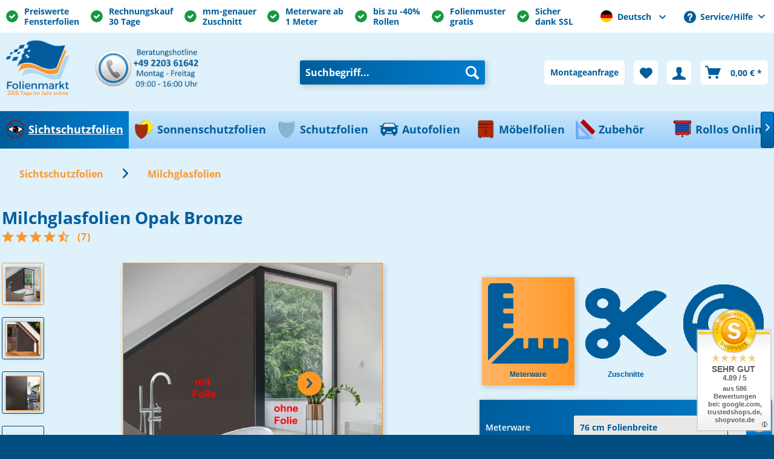

--- FILE ---
content_type: text/html; charset=UTF-8
request_url: https://www.folienmarkt.de/milchglasfolien-opak-bronze
body_size: 51732
content:
<!DOCTYPE html>
<html class="no-js" lang="de" itemscope="itemscope" itemtype="https://schema.org/WebPage">
<head>
<meta charset="utf-8"><script>window.dataLayer = window.dataLayer || [];</script><script>window.dataLayer.push({"ecommerce":{"detail":{"actionField":{"list":"Milchglasfolien"},"products":[{"name":"Milchglasfolien Opak Bronze","id":"SW10701","price":"16.9","brand":"folienmarkt.de","category":"Milchglasfolien","variant":""}]},"currencyCode":"EUR"},"google_tag_params":{"ecomm_pagetype":"product","ecomm_prodid":"SW10701"}});</script><script>// Setzt _fbc=fb.1.<timestamp>.<fbclid>, wenn fbclid in der URL ist
(function() {
  var p = new URLSearchParams(location.search);
  var fbclid = p.get('fbclid');
  if (!fbclid) return;
  var ts = Math.floor(Date.now()/1000);
  var val = 'fb.1.' + ts + '.' + fbclid;
  var domain = location.hostname.replace(/^www\./,'');
  document.cookie = '_fbc=' + encodeURIComponent(val) + '; path=/; domain=' + domain + '; max-age=' + (60*60*24*28) + '; samesite=Lax';
})();
</script><!-- WbmTagManager -->
<script>
var googleTagManagerFunction = function(w,d,s,l,i) {
    w[l]=w[l]||[];
    w[l].push({'gtm.start':new Date().getTime(),event:'gtm.js'});
    var f=d.getElementsByTagName(s)[0],j=d.createElement(s),dl=l!='dataLayer'?'&l='+l:'';
    j.async=true;
    j.src='https://www.googletagmanager.com/gtm.js?id='+i+dl+'';
    f.parentNode.insertBefore(j,f);
};

setTimeout(() => {
    googleTagManagerFunction(window,document,'script','dataLayer','GTM-PV5V6XH');
}, 3000);
</script>
<!-- End WbmTagManager --><script>window.gdprAppliesGlobally=true;if(!("cmp_id" in window)||window.cmp_id<1){window.cmp_id=96219}if(!("cmp_cdid" in window)){window.cmp_cdid=""}if(!("cmp_params" in window)){window.cmp_params=""}if(!("cmp_host" in window)){window.cmp_host="d.delivery.consentmanager.net"}if(!("cmp_cdn" in window)){window.cmp_cdn="cdn.consentmanager.net"}if(!("cmp_proto" in window)){window.cmp_proto="https:"}if(!("cmp_codesrc" in window)){window.cmp_codesrc="3"}window.cmp_getsupportedLangs=function(){var b=["DE","EN","FR","IT","NO","DA","FI","ES","PT","RO","BG","ET","EL","GA","HR","LV","LT","MT","NL","PL","SV","SK","SL","CS","HU","RU","SR","ZH","TR","UK","AR","BS"];if("cmp_customlanguages" in window){for(var a=0;a<window.cmp_customlanguages.length;a++){b.push(window.cmp_customlanguages[a].l.toUpperCase())}}return b};window.cmp_getRTLLangs=function(){return["AR"]};window.cmp_getlang=function(j){if(typeof(j)!="boolean"){j=true}if(j&&typeof(cmp_getlang.usedlang)=="string"&&cmp_getlang.usedlang!==""){return cmp_getlang.usedlang}var g=window.cmp_getsupportedLangs();var c=[];var f=location.hash;var e=location.search;var a="languages" in navigator?navigator.languages:[];if(f.indexOf("cmplang=")!=-1){c.push(f.substr(f.indexOf("cmplang=")+8,2).toUpperCase())}else{if(e.indexOf("cmplang=")!=-1){c.push(e.substr(e.indexOf("cmplang=")+8,2).toUpperCase())}else{if("cmp_setlang" in window&&window.cmp_setlang!=""){c.push(window.cmp_setlang.toUpperCase())}else{if(a.length>0){for(var d=0;d<a.length;d++){c.push(a[d])}}}}}if("language" in navigator){c.push(navigator.language)}if("userLanguage" in navigator){c.push(navigator.userLanguage)}var h="";for(var d=0;d<c.length;d++){var b=c[d].toUpperCase();if(g.indexOf(b)!=-1){h=b;break}if(b.indexOf("-")!=-1){b=b.substr(0,2)}if(g.indexOf(b)!=-1){h=b;break}}if(h==""&&typeof(cmp_getlang.defaultlang)=="string"&&cmp_getlang.defaultlang!==""){return cmp_getlang.defaultlang}else{if(h==""){h="EN"}}h=h.toUpperCase();return h};(function(){var n=document;var p=window;var f="";var b="_en";if("cmp_getlang" in p){f=p.cmp_getlang().toLowerCase();if("cmp_customlanguages" in p){for(var h=0;h<p.cmp_customlanguages.length;h++){if(p.cmp_customlanguages[h].l.toUpperCase()==f.toUpperCase()){f="en";break}}}b="_"+f}function g(e,d){var l="";e+="=";var i=e.length;if(location.hash.indexOf(e)!=-1){l=location.hash.substr(location.hash.indexOf(e)+i,9999)}else{if(location.search.indexOf(e)!=-1){l=location.search.substr(location.search.indexOf(e)+i,9999)}else{return d}}if(l.indexOf("&")!=-1){l=l.substr(0,l.indexOf("&"))}return l}var j=("cmp_proto" in p)?p.cmp_proto:"https:";var o=["cmp_id","cmp_params","cmp_host","cmp_cdn","cmp_proto"];for(var h=0;h<o.length;h++){if(g(o[h],"%%%")!="%%%"){window[o[h]]=g(o[h],"")}}var k=("cmp_ref" in p)?p.cmp_ref:location.href;var q=n.createElement("script");q.setAttribute("data-cmp-ab","1");var c=g("cmpdesign","");var a=g("cmpregulationkey","");q.src=j+"//"+p.cmp_host+"/delivery/cmp.php?"+("cmp_id" in p&&p.cmp_id>0?"id="+p.cmp_id:"")+("cmp_cdid" in p?"cdid="+p.cmp_cdid:"")+"&h="+encodeURIComponent(k)+(c!=""?"&cmpdesign="+encodeURIComponent(c):"")+(a!=""?"&cmpregulationkey="+encodeURIComponent(a):"")+("cmp_params" in p?"&"+p.cmp_params:"")+(n.cookie.length>0?"&__cmpfcc=1":"")+"&l="+f.toLowerCase()+"&o="+(new Date()).getTime();q.type="text/javascript";q.async=true;if(n.currentScript){n.currentScript.parentElement.appendChild(q)}else{if(n.body){n.body.appendChild(q)}else{var m=n.getElementsByTagName("body");if(m.length==0){m=n.getElementsByTagName("div")}if(m.length==0){m=n.getElementsByTagName("span")}if(m.length==0){m=n.getElementsByTagName("ins")}if(m.length==0){m=n.getElementsByTagName("script")}if(m.length==0){m=n.getElementsByTagName("head")}if(m.length>0){m[0].appendChild(q)}}}var q=n.createElement("script");q.src=j+"//"+p.cmp_cdn+"/delivery/js/cmp"+b+".min.js";q.type="text/javascript";q.setAttribute("data-cmp-ab","1");q.async=true;if(n.currentScript){n.currentScript.parentElement.appendChild(q)}else{if(n.body){n.body.appendChild(q)}else{var m=n.getElementsByTagName("body");if(m.length==0){m=n.getElementsByTagName("div")}if(m.length==0){m=n.getElementsByTagName("span")}if(m.length==0){m=n.getElementsByTagName("ins")}if(m.length==0){m=n.getElementsByTagName("script")}if(m.length==0){m=n.getElementsByTagName("head")}if(m.length>0){m[0].appendChild(q)}}}})();window.cmp_addFrame=function(b){if(!window.frames[b]){if(document.body){var a=document.createElement("iframe");a.style.cssText="display:none";a.name=b;document.body.appendChild(a)}else{window.setTimeout(window.cmp_addFrame,10,b)}}};window.cmp_rc=function(h){var b=document.cookie;var f="";var d=0;while(b!=""&&d<100){d++;while(b.substr(0,1)==" "){b=b.substr(1,b.length)}var g=b.substring(0,b.indexOf("="));if(b.indexOf(";")!=-1){var c=b.substring(b.indexOf("=")+1,b.indexOf(";"))}else{var c=b.substr(b.indexOf("=")+1,b.length)}if(h==g){f=c}var e=b.indexOf(";")+1;if(e==0){e=b.length}b=b.substring(e,b.length)}return(f)};window.cmp_stub=function(){var a=arguments;__cmapi.a=__cmapi.a||[];if(!a.length){return __cmapi.a}else{if(a[0]==="ping"){if(a[1]===2){a[2]({gdprApplies:gdprAppliesGlobally,cmpLoaded:false,cmpStatus:"stub",displayStatus:"hidden",apiVersion:"2.0",cmpId:31},true)}else{a[2](false,true)}}else{if(a[0]==="getUSPData"){a[2]({version:1,uspString:window.cmp_rc("")},true)}else{if(a[0]==="getTCData"){__cmapi.a.push([].slice.apply(a))}else{if(a[0]==="addEventListener"||a[0]==="removeEventListener"){__cmapi.a.push([].slice.apply(a))}else{if(a.length==4&&a[3]===false){a[2]({},false)}else{__cmapi.a.push([].slice.apply(a))}}}}}}};window.cmp_msghandler=function(d){var a=typeof d.data==="string";try{var c=a?JSON.parse(d.data):d.data}catch(f){var c=null}if(typeof(c)==="object"&&c!==null&&"__cmpCall" in c){var b=c.__cmpCall;window.__cmp(b.command,b.parameter,function(h,g){var e={__cmpReturn:{returnValue:h,success:g,callId:b.callId}};d.source.postMessage(a?JSON.stringify(e):e,"*")})}if(typeof(c)==="object"&&c!==null&&"__cmapiCall" in c){var b=c.__cmapiCall;window.__cmapi(b.command,b.parameter,function(h,g){var e={__cmapiReturn:{returnValue:h,success:g,callId:b.callId}};d.source.postMessage(a?JSON.stringify(e):e,"*")})}if(typeof(c)==="object"&&c!==null&&"__uspapiCall" in c){var b=c.__uspapiCall;window.__uspapi(b.command,b.version,function(h,g){var e={__uspapiReturn:{returnValue:h,success:g,callId:b.callId}};d.source.postMessage(a?JSON.stringify(e):e,"*")})}if(typeof(c)==="object"&&c!==null&&"__tcfapiCall" in c){var b=c.__tcfapiCall;window.__tcfapi(b.command,b.version,function(h,g){var e={__tcfapiReturn:{returnValue:h,success:g,callId:b.callId}};d.source.postMessage(a?JSON.stringify(e):e,"*")},b.parameter)}};window.cmp_setStub=function(a){if(!(a in window)||(typeof(window[a])!=="function"&&typeof(window[a])!=="object"&&(typeof(window[a])==="undefined"||window[a]!==null))){window[a]=window.cmp_stub;window[a].msgHandler=window.cmp_msghandler;window.addEventListener("message",window.cmp_msghandler,false)}};window.cmp_addFrame("__cmapiLocator");window.cmp_addFrame("__cmpLocator");window.cmp_addFrame("__uspapiLocator");window.cmp_addFrame("__tcfapiLocator");window.cmp_setStub("__cmapi");window.cmp_setStub("__cmp");window.cmp_setStub("__tcfapi");window.cmp_setStub("__uspapi");</script>
<meta name="author" content="Folienmarkt.de Özek" />
<meta name="robots" content="index,follow,noodp" />
<meta name="revisit-after" content="7 days" />
<meta name="keywords" content="–, Bronze, Opak, Jahre, Garantie, 10, Milchglasoptik, Sichtschutz, klar, Vorteile, Außenverglasung, Innen-, Gestaltung
Für, elegante, Blick
Bronzefarbene, unserer, AGB.
Ihre, Dunkelheit
Hoher, Ziffer, unter" />
<meta name="description" content="✦ Milchglasfolie in Opak Bronze – stilvoller Sicht- &amp; Blendschutz
✦ Transluzent &amp; blickdicht – auch nachts kein Einblick
✦ Warme Bronze-Optik…" />
<meta property="og:type" content="website" />
<meta property="og:site_name" content="Fensterfolien online kaufen – Qualität und Expertise seit über 18 Jahren" />
<meta property="og:title" content="Fensterfolien online kaufen – Qualität und Expertise seit über 18 Jahren" />
<meta property="og:description" content="" />
<meta name="twitter:card" content="website" />
<meta name="twitter:site" content="Fensterfolien online kaufen – Qualität und Expertise seit über 18 Jahren" />
<meta name="twitter:title" content="Fensterfolien online kaufen – Qualität und Expertise seit über 18 Jahren" />
<meta name="twitter:description" content="" />
<meta property="og:image" content="https://www.folienmarkt.de/media/image/6a/12/a2/logo-shopware2.png" />
<meta name="twitter:image" content="https://www.folienmarkt.de/media/image/6a/12/a2/logo-shopware2.png" />
<meta itemprop="copyrightHolder" content="Fensterfolien online kaufen – Qualität und Expertise seit über 18 Jahren" />
<meta itemprop="copyrightYear" content="2022" />
<meta itemprop="isFamilyFriendly" content="True" />
<meta itemprop="image" content="https://www.folienmarkt.de/media/image/6a/12/a2/logo-shopware2.png" />
<meta name="viewport" content="width=device-width, initial-scale=1.0">
<meta name="mobile-web-app-capable" content="yes">
<meta name="apple-mobile-web-app-title" content="Fensterfolien online kaufen – Qualität und Expertise seit über 18 Jahren">
<meta name="apple-mobile-web-app-capable" content="yes">
<meta name="apple-mobile-web-app-status-bar-style" content="default">
<link rel="alternate" href="https://www.folienmarkt.de/milchglasfolien-opak-bronze" hreflang="de" />
<link rel="alternate" href="https://www.folienmarkt.de/en/milky-white-window-glass-opaque-bronze" hreflang="en" />
<link rel="alternate" href="https://www.folienmarkt.de/tr/suetbeyaz-cam-filmi-opak-bronz" hreflang="tr" />
<link rel="alternate" href="https://www.folienmarkt.de/milchglasfolien-opak-bronze" hreflang="x-default" />
<script type="application/ld+json">
{
"@context": "https://schema.org",
"@type": "Organization",
"name": "Folienmarkt GmbH",
"url": "https://www.folienmarkt.de",
"logo": "https://www.folienmarkt.de/media/image/logo.png",
"founder": "Ali Atak Özek",
"foundingDate": "2009",
"foundingLocation": "Köln, Deutschland",
"address": {
"@type": "PostalAddress",
"streetAddress": "Fauststraße 98",
"addressLocality": "Köln",
"postalCode": "51145",
"addressCountry": "DE"
},
"contactPoint": {
"@type": "ContactPoint",
"telephone": "+49-2203-61642",
"contactType": "customer service",
"areaServed": "DE",
"availableLanguage": ["Deutsch"]
},
"sameAs": [
"https://www.wikidata.org/wiki/Q135153574",
"https://www.instagram.com/folienmarkt/",
"https://www.linkedin.com/company/36731722/",
"https://www.facebook.com/folienmarkt/",
"https://de.pinterest.com/folienmarkt/",
"https://www.tiktok.com/@folienmarkt"
]
}
</script>
<script>
!function(f,b,e,v,n,t,s)
{if(f.fbq)return;n=f.fbq=function(){n.callMethod?
n.callMethod.apply(n,arguments):n.queue.push(arguments)};
if(!f._fbq)f._fbq=n;n.push=n;n.loaded=!0;n.version='2.0';
n.queue=[];t=b.createElement(e);t.async=!0;
t.src=v;s=b.getElementsByTagName(e)[0];
s.parentNode.insertBefore(t,s)}(window, document,'script',
'https://connect.facebook.net/en_US/fbevents.js');
fbq('init', '832929742053319');
fbq('track', 'PageView');
</script>
<noscript>
<img fetchpriority="low" height="1" width="1" style="display:none" src="https://www.facebook.com/tr?id=832929742053319&ev=PageView&noscript=1" />
</noscript>
<script>
!function (w, d, t) {
w.TiktokAnalyticsObject=t;var ttq=w[t]=w[t]||[];ttq.methods=["page","track","identify","instances","debug","on","off","once","ready","alias","group","enableCookie","disableCookie","holdConsent","revokeConsent","grantConsent"],ttq.setAndDefer=function(t,e){t[e]=function(){t.push([e].concat(Array.prototype.slice.call(arguments,0)))}};for(var i=0;i<ttq.methods.length;i++)ttq.setAndDefer(ttq,ttq.methods[i]);ttq.instance=function(t){for(
var e=ttq._i[t]||[],n=0;n<ttq.methods.length;n++)ttq.setAndDefer(e,ttq.methods[n]);return e},ttq.load=function(e,n){var r="https://analytics.tiktok.com/i18n/pixel/events.js",o=n&&n.partner;ttq._i=ttq._i||{},ttq._i[e]=[],ttq._i[e]._u=r,ttq._t=ttq._t||{},ttq._t[e]=+new Date,ttq._o=ttq._o||{},ttq._o[e]=n||{};n=document.createElement("script")
;n.type="text/javascript",n.async=!0,n.src=r+"?sdkid="+e+"&lib="+t;e=document.getElementsByTagName("script")[0];e.parentNode.insertBefore(n,e)};
ttq.load('D30JQPJC77UBUBABL8KG');
ttq.page();
}(window, document, 'ttq');
</script>
<script type="application/ld+json">
{
"@context": "https://schema.org/",
"@type": "Product",
"name": "Milchglasfolien Opak Bronze",
"description": " Milchglasfolie Opak Bronze – stilvoller Sicht- &amp; Blendschutz in bronzener Optik
Die transluzente Fensterfolie Opak Bronze bietet zuverlässigen Sichtschutz bei gleichzeitiger Reduktion der Blendwirkung. Ihre matte Milchglasoptik in elegantem Bronzeton eignet sich perfekt für Badezimmer, Arztpraxen, Lagerräume und alle sensiblen Bereiche mit erhöhtem Bedarf an Privatsphäre.
Einsicht und Aussicht sind auch nachts nicht möglich.
Montage &amp; Garantie
Jede Bestellung enthält eine...",
"sku": "SW10701",
"brand": {
"@type": "Brand",
"name": "Folienmarkt"
},
"image": [
"https://www.folienmarkt.de/media/image/53/4e/77/Milchglasfolien-Opak-Bronze_152.jpg"
,"https://www.folienmarkt.de/media/image/4f/be/9a/Milchglasfolien-Opak-Bronze_152-1.jpg"
,"https://www.folienmarkt.de/media/image/52/fa/44/Milchglasfolien-Opak-Bronze_152-2.jpg"
],
"offers": {
"@type": "Offer",
"url": "https://www.folienmarkt.de/milchglasfolien-opak-bronze",
"priceCurrency": "EUR",
"price": "16.90",
"availability": "https://schema.org/InStock",
"seller": {
"@type": "Organization",
"name": "Folienmarkt.de"
}
},
"additionalProperty": [
{
"@type": "PropertyValue",
"name": "Garantie",
"value": "10 Jahre"
}
]
}
</script>
<link rel="apple-touch-icon-precomposed" href="https://www.folienmarkt.de/media/image/35/f3/81/logoneu-180x180.png">
<link rel="shortcut icon" href="https://www.folienmarkt.de/media/unknown/b2/0f/0b/faviconJyRwp8lrKjT9j.ico">
<meta name="msapplication-navbutton-color" content="#FF9727" />
<meta name="application-name" content="Fensterfolien online kaufen – Qualität und Expertise seit über 18 Jahren" />
<meta name="msapplication-starturl" content="https://www.folienmarkt.de/" />
<meta name="msapplication-window" content="width=1024;height=768" />
<meta name="msapplication-TileImage" content="https://www.folienmarkt.de/media/image/f9/34/3b/logoneu-150x150.png">
<meta name="msapplication-TileColor" content="#FF9727">
<meta name="theme-color" content="#FF9727" />
<meta name="google-site-verification" content="hcIqNR5p2w0sgUFkcUXw6f_tJ1niKvuVytqz0YiRV9k" />
<link rel="canonical" href="https://www.folienmarkt.de/milchglasfolien-opak-bronze" />
<title itemprop="name">Milchglasfolien und Fensterfolien Opak Bronze    </title>
<link rel="preload" href="/themes/Frontend/Responsive/frontend/_public/vendors/fonts/open-sans-fontface/Regular/OpenSans-Regular.woff2?6b68d0aa2592ddd6d77709392ced7f32" as="font" type="font/woff2" crossorigin>
<link rel="preload" href="/themes/Frontend/Responsive/frontend/_public/vendors/fonts/open-sans-fontface/Bold/OpenSans-Bold.woff2?e9006a1adb94d2f74a8c4f8208f93700" as="font" type="font/woff2" crossorigin>
<link rel="preload" href="/themes/Frontend/Responsive/frontend/_public/src/fonts/shopware.woff2?198a48436d25dbbfa759e79728094f47" as="font" type="font/woff2" crossorigin>
<script type="text/javascript">
var et_areas = "detail";
var et_proxy_redirect = "//stats.folienmarkt.de";
window.etrackerReady = false;
var _etrackerOnReady = [];
_etrackerOnReady.push(function () {
window.etrackerReady = true;
});
</script>
<script id="_etLoader" data-cmp-ab="“1″" data-block-cookies="true" type="text/javascript" charset="UTF-8" data-secure-code="yj99S9" src="//stats.folienmarkt.de/code/e.js" data-plugin-version="Shopware_1.6.3" async></script>
<link href="/web/cache/1763719528_32759659ab5d6483695b6b5fcf8389d6.css" media="all" rel="stylesheet" type="text/css" />
<link rel="preload" as="image" href="https://www.folienmarkt.de/media/image/6a/12/a2/logo-shopware2.png" fetchpriority="high">
<link rel="preload" as="image" href="https://www.folienmarkt.de/media/image/6a/12/a2/logo-shopware2.png" fetchpriority="high">
<link rel="preload" as="image" href="https://www.folienmarkt.de/media/image/87/9e/9d/logo-horizontal-neu.png" fetchpriority="high">
<script type="application/ld+json">
{
"@context": "https://schema.org",
"@type": "ItemList",
"itemListElement": [
]
}
</script>
</head>
<body class="is--ctl-detail is--act-index has--bogx-configurator" ><!-- WbmTagManager (noscript) -->
<noscript><iframe src="https://www.googletagmanager.com/ns.html?id=GTM-PV5V6XH"
            height="0" width="0" style="display:none;visibility:hidden"></iframe></noscript>
<!-- End WbmTagManager (noscript) -->
<div class="page-wrap">
<noscript class="noscript-main">
<div class="alert is--warning">
<div class="alert--icon">
<i class="icon--element icon--warning"></i>
</div>
<div class="alert--content">
Um Fensterfolien&#x20;online&#x20;kaufen&#x20;&#x2013;&#x20;Qualit&#xE4;t&#x20;und&#x20;Expertise&#x20;seit&#x20;&#xFC;ber&#x20;18&#x20;Jahren in vollem Umfang nutzen zu k&ouml;nnen, empfehlen wir Ihnen Javascript in Ihrem Browser zu aktiveren.
</div>
</div>
</noscript>
<span class="etracker--details" data-article-url="https://www.folienmarkt.de/SwagETracker/getArticleInfo" data-etracker="{&quot;pageName&quot;:&quot;&quot;,&quot;areas&quot;:&quot;detail&quot;,&quot;accountKey&quot;:&quot;yj99S9&quot;,&quot;customAttributes&quot;:&quot;data-cmp-ab=\&quot;\u201c1\u2033\&quot;&quot;,&quot;customTrackingDomain&quot;:&quot;\/\/stats.folienmarkt.de&quot;,&quot;trackingDomain&quot;:&quot;\/\/stats.folienmarkt.de&quot;,&quot;events&quot;:[{&quot;name&quot;:&quot;viewProduct&quot;,&quot;information&quot;:{&quot;id&quot;:&quot;131&quot;,&quot;name&quot;:&quot;Milchglasfolien Opak Bronze&quot;,&quot;category&quot;:[&quot;Folienmarkt&quot;,&quot;Sichtschutzfolien&quot;,&quot;Milchglasfolien&quot;],&quot;price&quot;:&quot;16.90&quot;,&quot;pricesArray&quot;:[{&quot;from&quot;:1,&quot;percent&quot;:&quot;0.00&quot;}],&quot;currency&quot;:&quot;EUR&quot;,&quot;variants&quot;:{}},&quot;type&quot;:&quot;send&quot;,&quot;attachId&quot;:null},{&quot;name&quot;:&quot;insertToBasket&quot;,&quot;information&quot;:{&quot;id&quot;:&quot;131&quot;,&quot;name&quot;:&quot;Milchglasfolien Opak Bronze&quot;,&quot;category&quot;:[&quot;Folienmarkt&quot;,&quot;Sichtschutzfolien&quot;,&quot;Milchglasfolien&quot;],&quot;price&quot;:&quot;16.90&quot;,&quot;pricesArray&quot;:[{&quot;from&quot;:1,&quot;percent&quot;:&quot;0.00&quot;}],&quot;currency&quot;:&quot;EUR&quot;,&quot;variants&quot;:{}},&quot;type&quot;:&quot;attach&quot;,&quot;attachId&quot;:&quot;basketButton&quot;},{&quot;name&quot;:&quot;insertToWatchlist&quot;,&quot;information&quot;:{&quot;id&quot;:&quot;131&quot;,&quot;name&quot;:&quot;Milchglasfolien Opak Bronze&quot;,&quot;category&quot;:[&quot;Folienmarkt&quot;,&quot;Sichtschutzfolien&quot;,&quot;Milchglasfolien&quot;],&quot;price&quot;:&quot;16.90&quot;,&quot;pricesArray&quot;:[{&quot;from&quot;:1,&quot;percent&quot;:&quot;0.00&quot;}],&quot;currency&quot;:&quot;EUR&quot;,&quot;variants&quot;:{}},&quot;type&quot;:&quot;attach&quot;,&quot;attachId&quot;:&quot;watchlistButton&quot;}],&quot;signalize&quot;:&quot;&quot;,&quot;useArticleNumber&quot;:false,&quot;debugJs&quot;:false,&quot;searchCount&quot;:&quot;0&quot;,&quot;searchterm&quot;:&quot;&quot;,&quot;pluginVersion&quot;:&quot;Shopware_1.6.3&quot;}"></span>
<header class="header-main">
<div class="top-bar">
<div class="container block-group">
<div class="t10-usp-bar">
<div class="t10-usp-item">
<span class="t10-usp-icon icon--check"></span>
<div class="t10-usp-item-label">
Preiswerte <span>Fensterfolien</span>
</div>
</div>
<div class="t10-usp-item">
<span class="t10-usp-icon icon--check"></span>
<div class="t10-usp-item-label">
Rechnungskauf <span>30 Tage</span>
</div>
</div>
<div class="t10-usp-item">
<span class="t10-usp-icon icon--check"></span>
<div class="t10-usp-item-label">
mm-genauer <span>Zuschnitt</span>
</div>
</div>
<div class="t10-usp-item">
<span class="t10-usp-icon icon--check"></span>
<div class="t10-usp-item-label">
Meterware ab <span>1 Meter</span>
</div>
</div>
<div class="t10-usp-item">
<span class="t10-usp-icon icon--check"></span>
<div class="t10-usp-item-label">
bis zu -40% <span>Rollen</span>
</div>
</div>
<div class="t10-usp-item">
<span class="t10-usp-icon icon--check"></span>
<div class="t10-usp-item-label">
Folienmuster <span>gratis</span>
</div>
</div>
<div class="t10-usp-item">
<span class="t10-usp-icon icon--check"></span>
<div class="t10-usp-item-label">
Sicher <span>dank SSL</span>
</div>
</div>
</div>
<nav class="top-bar--navigation block" role="menubar">

            <div class="top-bar--language navigation--entry">
            
                                    <form method="post" class="language--form">
                        
                            <div class="field--select">
                                                                    <div class="language--flag de_DE">Deutsch</div>
                                                                
                                    <div class="select-field">
                                        <select name="__shop" class="language--select" data-auto-submit="true">
                                                                                            <option value="1" selected="selected">
                                                    Deutsch
                                                </option>
                                                                                            <option value="3" >
                                                    English
                                                </option>
                                                                                            <option value="4" >
                                                    Türkisch
                                                </option>
                                                                                    </select>
                                    </div>
                                
                                <input type="hidden" name="__redirect" value="1">
                                
                            </div>
                        
                    </form>
                            
        </div>
    



    

<div class="navigation--entry entry--service has--drop-down" role="menuitem" aria-haspopup="true" data-drop-down-menu="true">
<i class="icon--service"></i> Service/Hilfe
<ul class="service--list is--rounded" role="menu">
<li class="service--entry" role="menuitem">
<a class="service--link" href="javascript:openCookieConsentManager()" title="Cookie-Einstellungen" >
Cookie-Einstellungen
</a>
</li>
<li class="service--entry" role="menuitem">
<a class="service--link" href="https://www.folienmarkt.de/registerFC/index/sValidation/H" title="Händler-Login" >
Händler-Login
</a>
</li>
<li class="service--entry" role="menuitem">
<a class="service--link" href="https://www.folienmarkt.de/pressespiegel" title="Pressespiegel" >
Pressespiegel
</a>
</li>
<li class="service--entry" role="menuitem">
<a class="service--link" href="https://www.folienmarkt.de/ueber-uns" title="Über uns" >
Über uns
</a>
</li>
<li class="service--entry" role="menuitem">
<a class="service--link" href="https://www.folienmarkt.de/fensterfolien-montageservice-sonnenschutzfolie-vom-profi-montiert" title="Fensterfolien Montageservice - Sonnenschutzfolie vom Profi montiert" >
Fensterfolien Montageservice - Sonnenschutzfolie vom Profi montiert
</a>
</li>
<li class="service--entry" role="menuitem">
<a class="service--link" href="https://www.folienmarkt.de/liefer-und-versandkosten" title="Liefer- und Versandkosten" >
Liefer- und Versandkosten
</a>
</li>
<li class="service--entry" role="menuitem">
<a class="service--link" href="https://www.folienmarkt.de/widerrufsrecht" title="Widerrufsrecht" >
Widerrufsrecht
</a>
</li>
<li class="service--entry" role="menuitem">
<a class="service--link" href="https://www.folienmarkt.de/datenschutzerklaerung" title="Datenschutzerklärung" >
Datenschutzerklärung
</a>
</li>
<li class="service--entry" role="menuitem">
<a class="service--link" href="https://www.folienmarkt.de/unsere-agbs" title="Unsere AGBs" >
Unsere AGBs
</a>
</li>
<li class="service--entry" role="menuitem">
<a class="service--link" href="https://www.folienmarkt.de/impressum" title="Impressum" >
Impressum
</a>
</li>
</ul>
</div>
</nav>
</div>
</div>
<div class="container header--navigation">
<div class="logo-main block-group" role="banner">
<div class="logo--shop block">
<a class="logo--link" href="https://www.folienmarkt.de/" title="Fensterfolien online kaufen – Qualität und Expertise seit über 18 Jahren - zur Startseite wechseln">
<picture>
<source srcset="https://www.folienmarkt.de/media/image/6a/12/a2/logo-shopware2.png" media="(min-width: 78.75em)">
<source srcset="https://www.folienmarkt.de/media/image/6a/12/a2/logo-shopware2.png" media="(min-width: 64em)">
<source srcset="https://www.folienmarkt.de/media/image/87/9e/9d/logo-horizontal-neu.png" media="(min-width: 48em)">
<img srcset="https://www.folienmarkt.de/media/image/87/9e/9d/logo-horizontal-neu.png" alt="Fensterfolien online kaufen – Qualität und Expertise seit über 18 Jahren - zur Startseite wechseln" width='353px' height='104px' loading="eager" fetchpriority="high" />
</picture>
</a>
</div>
</div>
<nav class="shop--navigation block-group">
<ul class="navigation--list block-group" role="menubar">
<li class="navigation--entry entry--menu-left" role="menuitem">
<a class="entry--link entry--trigger btn is--icon-left" href="#offcanvas--left" data-offcanvas="true" data-offCanvasSelector=".sidebar-main" aria-label="Menü">
<i class="icon--menu"></i> Menü
</a>
</li>
<li class="navigation--entry entry--search" role="menuitem" data-search="true" aria-haspopup="true" data-minLength="2">
<a class="btn entry--link entry--trigger" href="#show-hide--search" title="Suche anzeigen / schließen" aria-label="Suche anzeigen / schließen">
<i class="icon--search"></i>
<span class="search--display">Suchen</span>
</a>
<form action="/search" method="get" class="main-search--form">
<input type="search" name="sSearch" aria-label="Suchbegriff..." class="main-search--field" autocomplete="off" autocapitalize="off" placeholder="Suchbegriff..." maxlength="30" />
<button type="submit" class="main-search--button" aria-label="Suchen">
<i class="icon--search"></i>
<span class="main-search--text">Suchen</span>
</button>
</form>
<div class="main-search--results"></div>
</li>


    <li class="navigation--entry entry--contact" role="menuitem">
        

        <a href="/montageanfrage"
           title="Montageanfrage" aria-label="Montageanfrage"
           class="btn">
            <i class="icon icon--chat"></i>
            <span>Montageanfrage</span>
        </a>
    </li>
    
    <li class="navigation--entry entry--notepad" role="menuitem">
        
        <a href="https://www.folienmarkt.de/note" title="Merkzettel" aria-label="Merkzettel" class="btn">
            <i class="icon--heart"></i>
                    </a>
    </li>





    <li class="navigation--entry entry--account with-slt"
        role="menuitem"
        data-offcanvas="true"
        data-offCanvasSelector=".account--dropdown-navigation">
        
            <a href="https://www.folienmarkt.de/account"
               title="Mein Konto"
               aria-label="Mein Konto"
               class="btn is--icon-left entry--link account--link">
                <i class="icon--account"></i>
                                    <span class="account--display">
                        Mein Konto
                    </span>
                            </a>
        

                    
                <div class="account--dropdown-navigation">

                    
                        <div class="navigation--smartphone">
                            <div class="entry--close-off-canvas">
                                <a href="#close-account-menu"
                                   class="account--close-off-canvas"
                                   title="Menü schließen"
                                   aria-label="Menü schließen">
                                    Menü schließen <i class="icon--arrow-right"></i>
                                </a>
                            </div>
                        </div>
                    

                    
                            <div class="account--menu is--rounded is--personalized">
        
                            
                
                                            <span class="navigation--headline">
                            Mein Konto
                        </span>
                                    

                
                <div class="account--menu-container">

                    
                        
                        <ul class="sidebar--navigation navigation--list is--level0 show--active-items">
                            
                                
                                
                                    
    
                                                                                    <li class="navigation--entry">
                                                <span class="navigation--signin">
                                                    <a href="https://www.folienmarkt.de/account#hide-registration"
                                                       class="blocked--link btn is--primary navigation--signin-btn"
                                                       data-collapseTarget="#registration"
                                                       data-action="close">
                                                        Anmelden
                                                    </a>
                                                    <span class="navigation--register">
                                                        oder
                                                        <a href="https://www.folienmarkt.de/account#show-registration"
                                                           class="blocked--link"
                                                           data-collapseTarget="#registration"
                                                           data-action="open">
                                                            registrieren
                                                        </a>
                                                    </span>
                                                </span>
                                            </li>
                                                                            
    
                    <li><div class="amazon-pay-button-wrapper login-dropdown-wrapper">
                <div class="amazon-login-button"></div>
            </div></li>
            


                                    
                                        <li class="navigation--entry">
                                            <a href="https://www.folienmarkt.de/account" title="Übersicht" class="navigation--link">
                                                Übersicht
                                            </a>
                                        </li>
                                    
                                

                                
                                
                                    <li class="navigation--entry">
                                        <a href="https://www.folienmarkt.de/account/profile" title="Persönliche Daten" class="navigation--link" rel="noindex">
                                            Persönliche Daten
                                        </a>
                                    </li>
                                

                                
                                
                                                                            
                                            <li class="navigation--entry">
                                                <a href="https://www.folienmarkt.de/address/index/sidebar/" title="Adressen" class="navigation--link" rel="noindex">
                                                    Adressen
                                                </a>
                                            </li>
                                        
                                                                    

                                
                                
                                    <li class="navigation--entry">
                                        <a href="https://www.folienmarkt.de/account/payment" title="Zahlungsarten" class="navigation--link" rel="noindex">
                                            Zahlungsarten
                                        </a>
                                    </li>
                                

                                
                                
                                    <li class="navigation--entry">
                                        <a href="https://www.folienmarkt.de/account/orders" title="Bestellungen" class="navigation--link" rel="noindex">
                                            Bestellungen
                                        </a>
                                    </li>
                                

                                
                                
                                                                            <li class="navigation--entry">
                                            <a href="https://www.folienmarkt.de/account/downloads" title="Sofortdownloads" class="navigation--link" rel="noindex">
                                                Sofortdownloads
                                            </a>
                                        </li>
                                                                    

                                
                                
                                    <li class="navigation--entry">
                                        <a href="https://www.folienmarkt.de/note" title="Merkzettel" class="navigation--link" rel="noindex">
                                            Merkzettel
                                        </a>
                                    </li>
                                

                                
                                
                                                                    

                                
                                
                                                                    
                            
                        </ul>
                    
                </div>
                    
    </div>
                    
                </div>
            
            </li>




    <li class="navigation--entry entry--cart " role="menuitem">

        
        <a class="btn is--icon-left cart--link" href="https://www.folienmarkt.de/checkout/cart"
           title="Warenkorb" aria-label="Warenkorb">
            <span class="cart--display">
                                    Warenkorb
                            </span>

            <span class="badge is--primary is--minimal cart--quantity is--hidden">0</span>

            <i class="icon--basket"></i>

            <span class="cart--amount">
                0,00&nbsp;&euro; *
            </span>
        </a>
        <div class="ajax-loader">&nbsp;</div>
    </li>




</ul>
</nav>
<div class="container--ajax-cart" data-collapse-cart="true" data-displayMode="offcanvas"></div>
</div>
</header>
<nav class="navigation-main">
<div class="container" data-menu-scroller="true" data-listSelector=".navigation--list.container" data-viewPortSelector=".navigation--list-wrapper">
<div class="navigation--list-wrapper">
<ul class="navigation--list container" role="menubar" itemscope="itemscope" itemtype="https://schema.org/SiteNavigationElement">
<li class="navigation--entry is--home" role="menuitem"><a class="navigation--link is--first" href="https://www.folienmarkt.de/" title="Home" aria-label="Home" itemprop="url"><span itemprop="name">Home</span></a></li><li class="navigation--entry is--active" role="menuitem">
<a class="navigation--link is--active t10-has-mega-menu-icon" href="https://www.folienmarkt.de/sichtschutzfolien" title="Sichtschutzfolien" aria-label="Sichtschutzfolien" itemprop="url">
<span
style="background-image: url(https://www.folienmarkt.de/media/image/d5/d9/bd/sichtschutz-symbolaTAF03vys9Qfb.png);" itemprop="name" >
Sichtschutzfolien
</span>
</a>
</li><li class="navigation--entry" role="menuitem">
<a class="navigation--link t10-has-mega-menu-icon" href="https://www.folienmarkt.de/sonnenschutzfolien" title="Sonnenschutzfolien" aria-label="Sonnenschutzfolien" itemprop="url">
<span
style="background-image: url(https://www.folienmarkt.de/media/image/c0/g0/63/sonnenschutz-symbol.png);" itemprop="name" >
Sonnenschutzfolien
</span>
</a>
</li><li class="navigation--entry" role="menuitem">
<a class="navigation--link t10-has-mega-menu-icon" href="https://www.folienmarkt.de/schutzfolien" title="Schutzfolien" aria-label="Schutzfolien" itemprop="url">
<span
style="background-image: url(https://www.folienmarkt.de/media/image/e9/7e/f8/schutzfolien-symbolEHyYluSocpRXL.png);" itemprop="name" >
Schutzfolien
</span>
</a>
</li><li class="navigation--entry" role="menuitem">
<a class="navigation--link t10-has-mega-menu-icon" href="https://www.folienmarkt.de/autofolien" title="Autofolien" aria-label="Autofolien" itemprop="url">
<span
style="background-image: url(https://www.folienmarkt.de/media/image/33/83/91/autofolien-symbol.png);" itemprop="name" >
Autofolien
</span>
</a>
</li><li class="navigation--entry" role="menuitem">
<a class="navigation--link t10-has-mega-menu-icon" href="https://www.folienmarkt.de/moebelfolien" title="Möbelfolien" aria-label="Möbelfolien" itemprop="url">
<span
style="background-image: url(https://www.folienmarkt.de/media/image/0f/dd/77/moebelfolien-symbolCPWbU2C8lAiJY.png);" itemprop="name" >
Möbelfolien
</span>
</a>
</li><li class="navigation--entry" role="menuitem">
<a class="navigation--link t10-has-mega-menu-icon" href="https://www.folienmarkt.de/zubehoer" title="Zubehör" aria-label="Zubehör" itemprop="url">
<span
style="background-image: url(https://www.folienmarkt.de/media/image/81/54/53/zubehoer-symbolCqD8MJa3HVOpm.png);" itemprop="name" >
Zubehör
</span>
</a>
</li><li class="navigation--entry" role="menuitem">
<a class="navigation--link t10-has-mega-menu-icon" href="https://www.folienmarkt.de/rollos-online" title="Rollos Online" aria-label="Rollos Online" itemprop="url">
<span
style="background-image: url(https://www.folienmarkt.de/media/image/bc/13/3d/rollos2MoVjHTLpQHBw.png);" itemprop="name" >
Rollos Online
</span>
</a>
</li>            </ul>
</div>
<div class="advanced-menu" data-advanced-menu="true" data-hoverDelay="250">
<div class="menu--container">
<div class="button-container">
<a href="https://www.folienmarkt.de/sichtschutzfolien" class="button--category" aria-label="Zur Kategorie Sichtschutzfolien" title="Zur Kategorie Sichtschutzfolien">
<i class="icon--arrow-right"></i>
Zur Kategorie Sichtschutzfolien
</a>
<span class="button--close">
<i class="icon--cross"></i>
</span>
</div>
<div class="content--wrapper has--content">
<ul class="menu--list menu--level-0 columns--4" style="width: 100%;">
<li class="menu--list-item item--level-0" style="width: 100%">
<a class="t10-megamenu-category-item is--level-0" href="https://www.folienmarkt.de/sichtschutzfolien/milchglasfolien" aria-label="Milchglasfolien" title="Milchglasfolien" >
<div class="t10-megamenu-category-image" style="background-image: url('https://www.folienmarkt.de/media/image/2d/51/5b/milchglasfolie-sichtschutz_250x250.jpg');">
</div>
<span class="menu--list-item-link">
Milchglasfolien
</span>
</a>
</li>
<li class="menu--list-item item--level-0" style="width: 100%">
<a class="t10-megamenu-category-item is--level-0" href="https://www.folienmarkt.de/sichtschutzfolien/adhaesionsfolien-mit-sichtschutz" aria-label="Adhäsionsfolien mit Sichtschutz" title="Adhäsionsfolien mit Sichtschutz" >
<div class="t10-megamenu-category-image" style="background-image: url('https://www.folienmarkt.de/media/image/a7/2e/62/statische-sichtschutzfolienNJwHwevk1vcwc_250x250.jpg');">
</div>
<span class="menu--list-item-link">
Adhäsionsfolien mit Sichtschutz
</span>
</a>
</li>
<li class="menu--list-item item--level-0" style="width: 100%">
<a class="t10-megamenu-category-item is--level-0" href="https://www.folienmarkt.de/sichtschutzfolien/dekor-und-designfolien" aria-label="Dekor und Designfolien" title="Dekor und Designfolien" >
<div class="t10-megamenu-category-image" style="background-image: url('https://www.folienmarkt.de/media/image/b5/83/1b/Dekorfolien-Designfolien_250x250.jpg');">
</div>
<span class="menu--list-item-link">
Dekor und Designfolien
</span>
</a>
</li>
<li class="menu--list-item item--level-0" style="width: 100%">
<a class="t10-megamenu-category-item is--level-0" href="https://www.folienmarkt.de/sichtschutzfolien/spionspiegelfolien" aria-label="Spionspiegelfolien" title="Spionspiegelfolien" >
<div class="t10-megamenu-category-image" style="background-image: url('https://www.folienmarkt.de/media/image/7f/59/25/Spiegelfolie-fuer-Fenster_250x250.jpg');">
</div>
<span class="menu--list-item-link">
Spionspiegelfolien
</span>
</a>
</li>
<li class="menu--list-item item--level-0" style="width: 100%">
<a class="t10-megamenu-category-item is--level-0" href="https://www.folienmarkt.de/sichtschutzfolien/blendschutzfolien" aria-label="Blendschutzfolien" title="Blendschutzfolien" >
<div class="t10-megamenu-category-image" style="background-image: url('https://www.folienmarkt.de/media/image/b3/cf/c3/shutterstock_17083039216Ry8BtXjI7pB2_250x250.jpg');">
</div>
<span class="menu--list-item-link">
Blendschutzfolien
</span>
</a>
</li>
</ul>
</div>
</div>
<div class="menu--container">
<div class="button-container">
<a href="https://www.folienmarkt.de/sonnenschutzfolien" class="button--category" aria-label="Zur Kategorie Sonnenschutzfolien" title="Zur Kategorie Sonnenschutzfolien">
<i class="icon--arrow-right"></i>
Zur Kategorie Sonnenschutzfolien
</a>
<span class="button--close">
<i class="icon--cross"></i>
</span>
</div>
<div class="content--wrapper has--content">
<ul class="menu--list menu--level-0 columns--4" style="width: 100%;">
<li class="menu--list-item item--level-0" style="width: 100%">
<a class="t10-megamenu-category-item is--level-0" href="https://www.folienmarkt.de/sonnenschutzfolien/spiegelfolien" aria-label="Spiegelfolien" title="Spiegelfolien" >
<div class="t10-megamenu-category-image" style="background-image: url('https://www.folienmarkt.de/media/image/7f/59/25/Spiegelfolie-fuer-Fenster_250x250.jpg');">
</div>
<span class="menu--list-item-link">
Spiegelfolien
</span>
</a>
</li>
<li class="menu--list-item item--level-0" style="width: 100%">
<a class="t10-megamenu-category-item is--level-0" href="https://www.folienmarkt.de/sonnenschutzfolien/sonnenschutzfolien-mit-kleber" aria-label="Sonnenschutzfolien für Fenster" title="Sonnenschutzfolien für Fenster" >
<div class="t10-megamenu-category-image" style="background-image: url('https://www.folienmarkt.de/media/image/68/d5/52/shutterstock_263024672qBa8if8FoSnt1_250x250.jpg');">
</div>
<span class="menu--list-item-link">
Sonnenschutzfolien für Fenster
</span>
</a>
</li>
<li class="menu--list-item item--level-0" style="width: 100%">
<a class="t10-megamenu-category-item is--level-0" href="https://www.folienmarkt.de/sonnenschutzfolien/sonnenschutzfolien-fuer-kunststoffe" aria-label="Sonnenschutzfolien für Kunststoffe" title="Sonnenschutzfolien für Kunststoffe" >
<div class="t10-megamenu-category-image" style="background-image: url('https://www.folienmarkt.de/media/image/12/39/ba/shutterstock_1848027826tJEsCnf1PsgZO_250x250.jpg');">
</div>
<span class="menu--list-item-link">
Sonnenschutzfolien für Kunststoffe
</span>
</a>
</li>
<li class="menu--list-item item--level-0" style="width: 100%">
<a class="t10-megamenu-category-item is--level-0" href="https://www.folienmarkt.de/sonnenschutzfolien/kynar-selbstreinigende-folien" aria-label="Kynar Selbstreinigende Folien" title="Kynar Selbstreinigende Folien" >
<div class="t10-megamenu-category-image" style="background-image: url('https://www.folienmarkt.de/media/image/a8/7f/fb/shutterstock_790388623mjZltr1aMV6XV_250x250.jpg');">
</div>
<span class="menu--list-item-link">
Kynar Selbstreinigende Folien
</span>
</a>
</li>
<li class="menu--list-item item--level-0" style="width: 100%">
<a class="t10-megamenu-category-item is--level-0" href="https://www.folienmarkt.de/sonnenschutzfolien/sonnenschutzrollos" aria-label="Sonnenschutzrollos" title="Sonnenschutzrollos" >
<div class="t10-megamenu-category-image" style="background-image: url('https://www.folienmarkt.de/media/image/84/d5/92/sonnenschutzrollos-folienrollos1Rz32UOHKJa9g_250x250.jpg');">
</div>
<span class="menu--list-item-link">
Sonnenschutzrollos
</span>
</a>
</li>
</ul>
</div>
</div>
<div class="menu--container">
<div class="button-container">
<a href="https://www.folienmarkt.de/schutzfolien" class="button--category" aria-label="Zur Kategorie Schutzfolien" title="Zur Kategorie Schutzfolien">
<i class="icon--arrow-right"></i>
Zur Kategorie Schutzfolien
</a>
<span class="button--close">
<i class="icon--cross"></i>
</span>
</div>
<div class="content--wrapper has--content">
<ul class="menu--list menu--level-0 columns--4" style="width: 100%;">
<li class="menu--list-item item--level-0" style="width: 100%">
<a class="t10-megamenu-category-item is--level-0" href="https://www.folienmarkt.de/schutzfolien/splitterschutzfolien" aria-label="Splitterschutzfolien" title="Splitterschutzfolien" >
<div class="t10-megamenu-category-image" style="background-image: url('https://www.folienmarkt.de/media/image/a7/26/g0/Splitterschutzfolie_250x250.jpg');">
</div>
<span class="menu--list-item-link">
Splitterschutzfolien
</span>
</a>
</li>
<li class="menu--list-item item--level-0" style="width: 100%">
<a class="t10-megamenu-category-item is--level-0" href="https://www.folienmarkt.de/schutzfolien/einbruchschutzfolien" aria-label="Einbruchschutzfolien" title="Einbruchschutzfolien" >
<div class="t10-megamenu-category-image" style="background-image: url('https://www.folienmarkt.de/media/image/0e/25/e4/Einbruch-Schutzfolie_250x250.jpg');">
</div>
<span class="menu--list-item-link">
Einbruchschutzfolien
</span>
</a>
</li>
<li class="menu--list-item item--level-0" style="width: 100%">
<a class="t10-megamenu-category-item is--level-0" href="https://www.folienmarkt.de/schutzfolien/anti-graffiti-und-antikratz-folien" aria-label="Anti-Graffiti- und Antikratz-Folien" title="Anti-Graffiti- und Antikratz-Folien" >
<div class="t10-megamenu-category-image" style="background-image: url('https://www.folienmarkt.de/media/image/f3/85/5c/Anti-graffiti-kratz-folie_250x250.jpg');">
</div>
<span class="menu--list-item-link">
Anti-Graffiti- und Antikratz-Folien
</span>
</a>
</li>
<li class="menu--list-item item--level-0" style="width: 100%">
<a class="t10-megamenu-category-item is--level-0" href="https://www.folienmarkt.de/schutzfolien/isolier-und-kaelteschutzfolien" aria-label="Isolier und Kälteschutzfolien" title="Isolier und Kälteschutzfolien" >
<div class="t10-megamenu-category-image" style="background-image: url('https://www.folienmarkt.de/media/image/43/63/5c/isolierfolie-und-kalteschutzfolie_250x250.jpg');">
</div>
<span class="menu--list-item-link">
Isolier und Kälteschutzfolien
</span>
</a>
</li>
<li class="menu--list-item item--level-0" style="width: 100%">
<a class="t10-megamenu-category-item is--level-0" href="https://www.folienmarkt.de/schutzfolien/folien-fuer-kunststoffe" aria-label="Folien für Kunststoffe" title="Folien für Kunststoffe" >
<div class="t10-megamenu-category-image" style="background-image: url('https://www.folienmarkt.de/media/image/12/39/ba/shutterstock_1848027826tJEsCnf1PsgZO_250x250.jpg');">
</div>
<span class="menu--list-item-link">
Folien für Kunststoffe
</span>
</a>
</li>
<li class="menu--list-item item--level-0" style="width: 100%">
<a class="t10-megamenu-category-item is--level-0" href="https://www.folienmarkt.de/schutzfolien/farbfolien" aria-label="Farbfolien" title="Farbfolien" >
<div class="t10-megamenu-category-image" style="background-image: url('https://www.folienmarkt.de/media/image/d5/20/f3/Farbfolie_250x250.jpg');">
</div>
<span class="menu--list-item-link">
Farbfolien
</span>
</a>
</li>
<li class="menu--list-item item--level-0" style="width: 100%">
<a class="t10-megamenu-category-item is--level-0" href="https://www.folienmarkt.de/schutzfolien/uv-schutzfolien" aria-label="UV Schutzfolien" title="UV Schutzfolien" >
<div class="t10-megamenu-category-image" style="background-image: url('https://www.folienmarkt.de/media/image/g0/5c/56/UV-Schutzfolie_250x250.jpg');">
</div>
<span class="menu--list-item-link">
UV Schutzfolien
</span>
</a>
</li>
</ul>
</div>
</div>
<div class="menu--container">
<div class="button-container">
<a href="https://www.folienmarkt.de/autofolien" class="button--category" aria-label="Zur Kategorie Autofolien" title="Zur Kategorie Autofolien">
<i class="icon--arrow-right"></i>
Zur Kategorie Autofolien
</a>
<span class="button--close">
<i class="icon--cross"></i>
</span>
</div>
<div class="content--wrapper has--content">
<ul class="menu--list menu--level-0 columns--4" style="width: 100%;">
<li class="menu--list-item item--level-0" style="width: 100%">
<a class="t10-megamenu-category-item is--level-0" href="https://www.folienmarkt.de/autofolien/toenungsfolien-angebote" aria-label="Tönungsfolien Angebote" title="Tönungsfolien Angebote" >
<div class="t10-megamenu-category-image" style="background-image: url('https://www.folienmarkt.de/media/image/84/69/31/AdobeStock_255770624mdJFba4QhmUdG_250x250.jpg');">
</div>
<span class="menu--list-item-link">
Tönungsfolien Angebote
</span>
</a>
</li>
<li class="menu--list-item item--level-0" style="width: 100%">
<a class="t10-megamenu-category-item is--level-0" href="https://www.folienmarkt.de/autofolien/premium-toenungsfolien" aria-label="Premium Tönungsfolien" title="Premium Tönungsfolien" >
<div class="t10-megamenu-category-image" style="background-image: url('https://www.folienmarkt.de/media/image/d1/3c/a2/AdobeStock_212378995ZJWgytrV0lMPO_250x250.jpg');">
</div>
<span class="menu--list-item-link">
Premium Tönungsfolien
</span>
</a>
</li>
<li class="menu--list-item item--level-0" style="width: 100%">
<a class="t10-megamenu-category-item is--level-0" href="https://www.folienmarkt.de/autofolien/autofarbfolien-glanz" aria-label="Autofarbfolien glanz" title="Autofarbfolien glanz" >
<div class="t10-megamenu-category-image" style="background-image: url('https://www.folienmarkt.de/media/image/82/91/4b/shutterstock_1354672481iqVwOYBy6JRaq_250x250.jpg');">
</div>
<span class="menu--list-item-link">
Autofarbfolien glanz
</span>
</a>
</li>
<li class="menu--list-item item--level-0" style="width: 100%">
<a class="t10-megamenu-category-item is--level-0" href="https://www.folienmarkt.de/autofolien/autofarbfolien-matt" aria-label="Autofarbfolien matt" title="Autofarbfolien matt" >
<div class="t10-megamenu-category-image" style="background-image: url('https://www.folienmarkt.de/media/image/ab/23/85/Autofolie-matt_250x250.jpg');">
</div>
<span class="menu--list-item-link">
Autofarbfolien matt
</span>
</a>
</li>
<li class="menu--list-item item--level-0" style="width: 100%">
<a class="t10-megamenu-category-item is--level-0" href="https://www.folienmarkt.de/autofolien/autofarbfolien-carbon" aria-label="Autofarbfolien carbon" title="Autofarbfolien carbon" >
<div class="t10-megamenu-category-image" style="background-image: url('https://www.folienmarkt.de/media/image/b0/da/17/Autofolie-Carbon_250x250.jpg');">
</div>
<span class="menu--list-item-link">
Autofarbfolien carbon
</span>
</a>
</li>
</ul>
</div>
</div>
<div class="menu--container">
<div class="button-container">
<a href="https://www.folienmarkt.de/moebelfolien" class="button--category" aria-label="Zur Kategorie Möbelfolien" title="Zur Kategorie Möbelfolien">
<i class="icon--arrow-right"></i>
Zur Kategorie Möbelfolien
</a>
<span class="button--close">
<i class="icon--cross"></i>
</span>
</div>
<div class="content--wrapper has--content">
<ul class="menu--list menu--level-0 columns--4" style="width: 100%;">
<li class="menu--list-item item--level-0" style="width: 100%">
<a class="t10-megamenu-category-item is--level-0" href="https://www.folienmarkt.de/moebelfolien/holz-optik" aria-label="Holz Optik" title="Holz Optik" >
<div class="t10-megamenu-category-image" style="background-image: url('https://www.folienmarkt.de/media/image/32/d1/6c/AdobeStock_3130991908VSALfrLEhnsy_250x250.jpg');">
</div>
<span class="menu--list-item-link">
Holz Optik
</span>
</a>
</li>
<li class="menu--list-item item--level-0" style="width: 100%">
<a class="t10-megamenu-category-item is--level-0" href="https://www.folienmarkt.de/moebelfolien/leder-optik" aria-label="Leder Optik" title="Leder Optik" >
<div class="t10-megamenu-category-image" style="background-image: url('https://www.folienmarkt.de/media/image/4c/64/8a/AdobeStock_54293950bo8mTSpOBSNV4_250x250.jpg');">
</div>
<span class="menu--list-item-link">
Leder Optik
</span>
</a>
</li>
<li class="menu--list-item item--level-0" style="width: 100%">
<a class="t10-megamenu-category-item is--level-0" href="https://www.folienmarkt.de/moebelfolien/glitzer-optik" aria-label="Glitzer Optik" title="Glitzer Optik" >
<div class="t10-megamenu-category-image" style="background-image: url('https://www.folienmarkt.de/media/image/2b/30/c4/Glitzer-Optik-61sMjl7rAJo0566_250x250.jpg');">
</div>
<span class="menu--list-item-link">
Glitzer Optik
</span>
</a>
</li>
<li class="menu--list-item item--level-0" style="width: 100%">
<a class="t10-megamenu-category-item is--level-0" href="https://www.folienmarkt.de/moebelfolien/unifarben-optik" aria-label="Unifarben Optik" title="Unifarben Optik" >
<div class="t10-megamenu-category-image" style="background-image: url('https://www.folienmarkt.de/media/image/7d/90/45/AdobeStock_88200250y2HX01nnJcB3J_250x250.jpg');">
</div>
<span class="menu--list-item-link">
Unifarben Optik
</span>
</a>
</li>
<li class="menu--list-item item--level-0" style="width: 100%">
<a class="t10-megamenu-category-item is--level-0" href="https://www.folienmarkt.de/moebelfolien/naturstein-optik" aria-label="Naturstein Optik" title="Naturstein Optik" >
<div class="t10-megamenu-category-image" style="background-image: url('https://www.folienmarkt.de/media/image/18/78/9a/Naturstein-Optik-641FT4qpVa3L3qz_250x250.jpg');">
</div>
<span class="menu--list-item-link">
Naturstein Optik
</span>
</a>
</li>
<li class="menu--list-item item--level-0" style="width: 100%">
<a class="t10-megamenu-category-item is--level-0" href="https://www.folienmarkt.de/moebelfolien/stoff-optik" aria-label="Stoff Optik" title="Stoff Optik" >
<div class="t10-megamenu-category-image" style="background-image: url('https://www.folienmarkt.de/media/image/e3/f4/e5/Stoff-Optik-65CpiHDNcJFJJ2a_250x250.jpg');">
</div>
<span class="menu--list-item-link">
Stoff Optik
</span>
</a>
</li>
</ul>
</div>
</div>
<div class="menu--container">
<div class="button-container">
<a href="https://www.folienmarkt.de/zubehoer" class="button--category" aria-label="Zur Kategorie Zubehör" title="Zur Kategorie Zubehör">
<i class="icon--arrow-right"></i>
Zur Kategorie Zubehör
</a>
<span class="button--close">
<i class="icon--cross"></i>
</span>
</div>
<div class="content--wrapper has--content">
<ul class="menu--list menu--level-0 columns--4" style="width: 100%;">
<li class="menu--list-item item--level-0" style="width: 100%">
<a class="t10-megamenu-category-item is--level-0" href="https://www.folienmarkt.de/zubehoer/montagesets" aria-label="Montagesets" title="Montagesets" >
<div class="t10-megamenu-category-image" style="background-image: url('https://www.folienmarkt.de/media/image/9b/0f/19/montagezubeh-rbptvwVstYMsjW_1280x1280.jpg');">
</div>
<span class="menu--list-item-link">
Montagesets
</span>
</a>
</li>
<li class="menu--list-item item--level-0" style="width: 100%">
<a class="t10-megamenu-category-item is--level-0" href="https://www.folienmarkt.de/zubehoer/montagekonzentrate" aria-label="Montagekonzentrate" title="Montagekonzentrate" >
<div class="t10-megamenu-category-image" style="background-image: url('https://www.folienmarkt.de/media/image/e4/67/73/fmo-montagekonzentrat-15ml_124_600x600.jpg');">
</div>
<span class="menu--list-item-link">
Montagekonzentrate
</span>
</a>
</li>
<li class="menu--list-item item--level-0" style="width: 100%">
<a class="t10-megamenu-category-item is--level-0" href="https://www.folienmarkt.de/zubehoer/werkzeuge" aria-label="Werkzeuge" title="Werkzeuge" >
<div class="t10-megamenu-category-image" style="background-image: url('https://www.folienmarkt.de/media/image/c7/c2/11/profi-holzrakel-mit-auswechselbarer-hartgummilippe_129_600x600.jpg');">
</div>
<span class="menu--list-item-link">
Werkzeuge
</span>
</a>
</li>
<li class="menu--list-item item--level-0" style="width: 100%">
<a class="t10-megamenu-category-item is--level-0" href="https://www.folienmarkt.de/zubehoer/oberflaechenbehandlung" aria-label="Oberflächenbehandlung" title="Oberflächenbehandlung" >
<div class="t10-megamenu-category-image" style="background-image: url('https://www.folienmarkt.de/media/image/c7/67/a5/silikon-neutral-premium_134_600x600.jpg');">
</div>
<span class="menu--list-item-link">
Oberflächenbehandlung
</span>
</a>
</li>
</ul>
</div>
</div>
<div class="menu--container">
<div class="button-container">
<a href="https://www.folienmarkt.de/rollos-online" class="button--category" aria-label="Zur Kategorie Rollos Online" title="Zur Kategorie Rollos Online">
<i class="icon--arrow-right"></i>
Zur Kategorie Rollos Online
</a>
<span class="button--close">
<i class="icon--cross"></i>
</span>
</div>
<div class="content--wrapper has--content">
<ul class="menu--list menu--level-0 columns--4" style="width: 100%;">
<li class="menu--list-item item--level-0" style="width: 100%">
<a class="t10-megamenu-category-item is--level-0" href="https://www.folienmarkt.de/rollos-online/flaechenvorhaenge" aria-label="Flächenvorhänge" title="Flächenvorhänge" >
<div class="t10-megamenu-category-image" style="background-image: url('https://www.folienmarkt.de/media/image/3e/4e/71/flaechenvorhang_250x250.jpg');">
</div>
<span class="menu--list-item-link">
Flächenvorhänge
</span>
</a>
</li>
<li class="menu--list-item item--level-0" style="width: 100%">
<a class="t10-megamenu-category-item is--level-0" href="https://www.folienmarkt.de/rollos-online/vertikal-lamellen" aria-label="Vertikal Lamellen" title="Vertikal Lamellen" >
<div class="t10-megamenu-category-image" style="background-image: url('https://www.folienmarkt.de/media/image/68/14/1b/lamellenvorhang_250x250.jpg');">
</div>
<span class="menu--list-item-link">
Vertikal Lamellen
</span>
</a>
</li>
<li class="menu--list-item item--level-0" style="width: 100%">
<a class="t10-megamenu-category-item is--level-0" href="https://www.folienmarkt.de/rollos-online/plissees" aria-label="Plissees" title="Plissees" >
<div class="t10-megamenu-category-image" style="background-image: url('https://www.folienmarkt.de/media/image/eb/8f/9b/plissees_250x250.jpg');">
</div>
<span class="menu--list-item-link">
Plissees
</span>
</a>
</li>
<li class="menu--list-item item--level-0" style="width: 100%">
<a class="t10-megamenu-category-item is--level-0" href="https://www.folienmarkt.de/rollos-online/dachfenster-rollos" aria-label="Dachfenster Rollos" title="Dachfenster Rollos" >
<div class="t10-megamenu-category-image" style="background-image: url('https://www.folienmarkt.de/media/image/75/b6/d2/dachfensterrollo_250x250.jpg');">
</div>
<span class="menu--list-item-link">
Dachfenster Rollos
</span>
</a>
</li>
<li class="menu--list-item item--level-0" style="width: 100%">
<a class="t10-megamenu-category-item is--level-0" href="https://www.folienmarkt.de/rollos-online/standard-rollos" aria-label="Standard Rollos" title="Standard Rollos" >
<div class="t10-megamenu-category-image" style="background-image: url('https://www.folienmarkt.de/media/image/52/74/6d/stoffrollo_250x250.jpg');">
</div>
<span class="menu--list-item-link">
Standard Rollos
</span>
</a>
</li>
</ul>
</div>
</div>
</div>
</div>
</nav>
<section class="content-main container block-group">
<nav class="content--breadcrumb block">
<ul class="breadcrumb--list" role="menu" itemscope itemtype="https://schema.org/BreadcrumbList">
<li role="menuitem" class="breadcrumb--entry" itemprop="itemListElement" itemscope itemtype="https://schema.org/ListItem">
<a class="breadcrumb--link" href="https://www.folienmarkt.de/sichtschutzfolien" title="Sichtschutzfolien" itemprop="item">
<link itemprop="url" href="https://www.folienmarkt.de/sichtschutzfolien" />
<span class="breadcrumb--title" itemprop="name">Sichtschutzfolien</span>
</a>
<meta itemprop="position" content="0" />
</li>
<li role="none" class="breadcrumb--separator">
<i class="icon--arrow-right"></i>
</li>
<li role="menuitem" class="breadcrumb--entry is--active" itemprop="itemListElement" itemscope itemtype="https://schema.org/ListItem">
<a class="breadcrumb--link" href="https://www.folienmarkt.de/sichtschutzfolien/milchglasfolien" title="Milchglasfolien" itemprop="item">
<link itemprop="url" href="https://www.folienmarkt.de/sichtschutzfolien/milchglasfolien" />
<span class="breadcrumb--title" itemprop="name">Milchglasfolien</span>
</a>
<meta itemprop="position" content="1" />
</li>
</ul>
</nav>
<div class="content-main--inner">
<aside class="sidebar-main off-canvas">
<div class="navigation--smartphone">
<ul class="navigation--list ">
<li class="navigation--entry entry--close-off-canvas">
<a href="#close-categories-menu" title="Menü schließen" class="navigation--link">
Menü schließen <i class="icon--arrow-right"></i>
</a>
</li>
</ul>
<div class="mobile--switches">

            <div class="top-bar--language navigation--entry">
            
                                    <form method="post" class="language--form">
                        
                            <div class="field--select">
                                                                    <div class="language--flag de_DE">Deutsch</div>
                                                                
                                    <div class="select-field">
                                        <select name="__shop" class="language--select" data-auto-submit="true">
                                                                                            <option value="1" selected="selected">
                                                    Deutsch
                                                </option>
                                                                                            <option value="3" >
                                                    English
                                                </option>
                                                                                            <option value="4" >
                                                    Türkisch
                                                </option>
                                                                                    </select>
                                    </div>
                                
                                <input type="hidden" name="__redirect" value="1">
                                
                            </div>
                        
                    </form>
                            
        </div>
    



    

</div>
</div>
<div class="sidebar--categories-wrapper" data-subcategory-nav="true" data-mainCategoryId="3" data-categoryId="14" data-fetchUrl="/widgets/listing/getCategory/categoryId/14">
<div class="categories--headline navigation--headline">
Kategorien
</div>
<div class="sidebar--categories-navigation">
<div class="menu-for-desktop">
<ul class="sidebar--navigation categories--navigation navigation--list is--drop-down is--level0 is--rounded" role="menu">
<li class="navigation--entry" role="menuitem">
<a class="navigation--link" href="" data-categoryId="" data-fetchUrl="/widgets/listing/getCategory/categoryId/" title="" >
</a>
</li>
</ul>
</div>
<div class="menu-for-mobile">
<ul class="sidebar--navigation categories--navigation navigation--list is--drop-down is--level0 is--rounded" role="menu">
<li class="navigation--entry is--active has--sub-categories has--sub-children" role="menuitem">
<a class="navigation--link is--active has--sub-categories link--go-forward t10-has-mega-menu-icon" href="https://www.folienmarkt.de/sichtschutzfolien" data-categoryId="23" data-fetchUrl="/widgets/listing/getCategory/categoryId/23" title="Sichtschutzfolien" >
<span class="t10-mega-menu-icon" style="background-image: url(https://www.folienmarkt.de/media/image/d5/d9/bd/sichtschutz-symbolaTAF03vys9Qfb.png);"></span>
Sichtschutzfolien
<span class="is--icon-right">
<i class="icon--arrow-right"></i>
</span>
</a>
<ul class="sidebar--navigation categories--navigation navigation--list is--level1 is--rounded" role="menu">
<li class="navigation--entry is--active" role="menuitem">
<a class="navigation--link is--active" href="https://www.folienmarkt.de/sichtschutzfolien/milchglasfolien" data-categoryId="14" data-fetchUrl="/widgets/listing/getCategory/categoryId/14" title="Milchglasfolien" >
Milchglasfolien
</a>
</li>
<li class="navigation--entry" role="menuitem">
<a class="navigation--link" href="https://www.folienmarkt.de/sichtschutzfolien/adhaesionsfolien-mit-sichtschutz" data-categoryId="15" data-fetchUrl="/widgets/listing/getCategory/categoryId/15" title="Adhäsionsfolien mit Sichtschutz" >
Adhäsionsfolien mit Sichtschutz
</a>
</li>
<li class="navigation--entry" role="menuitem">
<a class="navigation--link" href="https://www.folienmarkt.de/sichtschutzfolien/dekor-und-designfolien" data-categoryId="17" data-fetchUrl="/widgets/listing/getCategory/categoryId/17" title="Dekor und Designfolien" >
Dekor und Designfolien
</a>
</li>
<li class="navigation--entry" role="menuitem">
<a class="navigation--link" href="https://www.folienmarkt.de/sichtschutzfolien/spionspiegelfolien" data-categoryId="22" data-fetchUrl="/widgets/listing/getCategory/categoryId/22" title="Spionspiegelfolien" >
Spionspiegelfolien
</a>
</li>
<li class="navigation--entry" role="menuitem">
<a class="navigation--link" href="https://www.folienmarkt.de/sichtschutzfolien/blendschutzfolien" data-categoryId="24" data-fetchUrl="/widgets/listing/getCategory/categoryId/24" title="Blendschutzfolien" >
Blendschutzfolien
</a>
</li>
<li class="navigation--entry" role="menuitem">
<a class="navigation--link" href="https://www.folienmarkt.de/sichtschutzfolie-statisch-haftend-fuer-fenster-innen" data-categoryId="65" data-fetchUrl="/widgets/listing/getCategory/categoryId/65" title="Sichtschutzfolie statisch haftend für Fenster innen" >
Sichtschutzfolie statisch haftend für Fenster innen
</a>
</li>
<li class="navigation--entry" role="menuitem">
<a class="navigation--link" href="https://www.folienmarkt.de/sichtschutzfolie-milchglas-fuer-badezimmerfenster" data-categoryId="66" data-fetchUrl="/widgets/listing/getCategory/categoryId/66" title="Sichtschutzfolie Milchglas für Badezimmerfenster" >
Sichtschutzfolie Milchglas für Badezimmerfenster
</a>
</li>
<li class="navigation--entry" role="menuitem">
<a class="navigation--link" href="https://www.folienmarkt.de/sichtschutzfolie-fuer-glastueren-guenstig-bestellen" data-categoryId="77" data-fetchUrl="/widgets/listing/getCategory/categoryId/77" title="Sichtschutzfolie für Glastüren günstig bestellen" >
Sichtschutzfolie für Glastüren günstig bestellen
</a>
</li>
<li class="navigation--entry" role="menuitem">
<a class="navigation--link" href="https://www.folienmarkt.de/sichtschutzfolie-fenster-blickdicht-selbstklebend-kaufen" data-categoryId="78" data-fetchUrl="/widgets/listing/getCategory/categoryId/78" title="Sichtschutzfolie Fenster blickdicht selbstklebend kaufen" >
Sichtschutzfolie Fenster blickdicht selbstklebend kaufen
</a>
</li>
<li class="navigation--entry" role="menuitem">
<a class="navigation--link" href="https://www.folienmarkt.de/blickdichte-spiegelfolie-fenster" data-categoryId="79" data-fetchUrl="/widgets/listing/getCategory/categoryId/79" title="Blickdichte Spiegelfolie Fenster" >
Blickdichte Spiegelfolie Fenster
</a>
</li>
<li class="navigation--entry" role="menuitem">
<a class="navigation--link" href="https://www.folienmarkt.de/sichtschutzfolie-fuer-tueren" data-categoryId="80" data-fetchUrl="/widgets/listing/getCategory/categoryId/80" title="Sichtschutzfolie für Türen" >
Sichtschutzfolie für Türen
</a>
</li>
<li class="navigation--entry" role="menuitem">
<a class="navigation--link" href="https://www.folienmarkt.de/sichtschutzfolie-selbstklebend" data-categoryId="81" data-fetchUrl="/widgets/listing/getCategory/categoryId/81" title="Sichtschutzfolie selbstklebend" >
Sichtschutzfolie selbstklebend
</a>
</li>
<li class="navigation--entry" role="menuitem">
<a class="navigation--link" href="https://www.folienmarkt.de/sichtschutzfolie-aussen" data-categoryId="82" data-fetchUrl="/widgets/listing/getCategory/categoryId/82" title="Sichtschutzfolie außen" >
Sichtschutzfolie außen
</a>
</li>
<li class="navigation--entry" role="menuitem">
<a class="navigation--link" href="https://www.folienmarkt.de/sichtschutzfolie-matt" data-categoryId="83" data-fetchUrl="/widgets/listing/getCategory/categoryId/83" title="Sichtschutzfolie matt" >
Sichtschutzfolie matt
</a>
</li>
<li class="navigation--entry" role="menuitem">
<a class="navigation--link" href="https://www.folienmarkt.de/sichtschutzfolie-transparent-mit-uv-schutz" data-categoryId="84" data-fetchUrl="/widgets/listing/getCategory/categoryId/84" title="Sichtschutzfolie transparent mit UV-Schutz" >
Sichtschutzfolie transparent mit UV-Schutz
</a>
</li>
<li class="navigation--entry" role="menuitem">
<a class="navigation--link" href="https://www.folienmarkt.de/sichtschutzfolie-fuer-buerotrennwaende" data-categoryId="85" data-fetchUrl="/widgets/listing/getCategory/categoryId/85" title="Sichtschutzfolie für Bürotrennwände" >
Sichtschutzfolie für Bürotrennwände
</a>
</li>
<li class="navigation--entry" role="menuitem">
<a class="navigation--link" href="https://www.folienmarkt.de/sichtschutzfolie-mit-muster-dekorativ" data-categoryId="86" data-fetchUrl="/widgets/listing/getCategory/categoryId/86" title="Sichtschutzfolie mit Muster dekorativ" >
Sichtschutzfolie mit Muster dekorativ
</a>
</li>
<li class="navigation--entry" role="menuitem">
<a class="navigation--link" href="https://www.folienmarkt.de/sichtschutzfolie-nach-mass-online-bestellen" data-categoryId="87" data-fetchUrl="/widgets/listing/getCategory/categoryId/87" title="Sichtschutzfolie nach Maß online bestellen" >
Sichtschutzfolie nach Maß online bestellen
</a>
</li>
<li class="navigation--entry" role="menuitem">
<a class="navigation--link" href="https://www.folienmarkt.de/sichtschutzfolie-mit-muster" data-categoryId="125" data-fetchUrl="/widgets/listing/getCategory/categoryId/125" title="Sichtschutzfolie mit Muster" >
Sichtschutzfolie mit Muster
</a>
</li>
<li class="navigation--entry" role="menuitem">
<a class="navigation--link" href="https://www.folienmarkt.de/sichtschutzfolie-badfenster" data-categoryId="126" data-fetchUrl="/widgets/listing/getCategory/categoryId/126" title="Sichtschutzfolie Badfenster" >
Sichtschutzfolie Badfenster
</a>
</li>
<li class="navigation--entry" role="menuitem">
<a class="navigation--link" href="https://www.folienmarkt.de/sichtschutzfolie-fenster-statisch-haftend" data-categoryId="127" data-fetchUrl="/widgets/listing/getCategory/categoryId/127" title="Sichtschutzfolie Fenster statisch haftend" >
Sichtschutzfolie Fenster statisch haftend
</a>
</li>
<li class="navigation--entry" role="menuitem">
<a class="navigation--link" href="https://www.folienmarkt.de/sichtschutzfolie-ohne-kleber" data-categoryId="128" data-fetchUrl="/widgets/listing/getCategory/categoryId/128" title="Sichtschutzfolie ohne Kleber" >
Sichtschutzfolie ohne Kleber
</a>
</li>
<li class="navigation--entry" role="menuitem">
<a class="navigation--link" href="https://www.folienmarkt.de/sichtschutzfolie-nach-mass" data-categoryId="129" data-fetchUrl="/widgets/listing/getCategory/categoryId/129" title="Sichtschutzfolie nach Maß" >
Sichtschutzfolie nach Maß
</a>
</li>
<li class="navigation--entry" role="menuitem">
<a class="navigation--link" href="https://www.folienmarkt.de/sichtschutzfolie-dekor" data-categoryId="130" data-fetchUrl="/widgets/listing/getCategory/categoryId/130" title="Sichtschutzfolie Dekor" >
Sichtschutzfolie Dekor
</a>
</li>
<li class="navigation--entry" role="menuitem">
<a class="navigation--link" href="https://www.folienmarkt.de/sichtschutzfolie-verspiegelt" data-categoryId="131" data-fetchUrl="/widgets/listing/getCategory/categoryId/131" title="Sichtschutzfolie verspiegelt" >
Sichtschutzfolie verspiegelt
</a>
</li>
<li class="navigation--entry" role="menuitem">
<a class="navigation--link" href="https://www.folienmarkt.de/sichtschutzfolie-zum-zuschneiden" data-categoryId="132" data-fetchUrl="/widgets/listing/getCategory/categoryId/132" title="Sichtschutzfolie zum Zuschneiden" >
Sichtschutzfolie zum Zuschneiden
</a>
</li>
<li class="navigation--entry" role="menuitem">
<a class="navigation--link" href="https://www.folienmarkt.de/sichtschutzfolie-fuer-dachfenster" data-categoryId="133" data-fetchUrl="/widgets/listing/getCategory/categoryId/133" title="Sichtschutzfolie für Dachfenster" >
Sichtschutzfolie für Dachfenster
</a>
</li>
<li class="navigation--entry" role="menuitem">
<a class="navigation--link" href="https://www.folienmarkt.de/sichtschutzfolie-lichtdurchlaessig" data-categoryId="134" data-fetchUrl="/widgets/listing/getCategory/categoryId/134" title="Sichtschutzfolie lichtdurchlässig" >
Sichtschutzfolie lichtdurchlässig
</a>
</li>
<li class="navigation--entry" role="menuitem">
<a class="navigation--link" href="https://www.folienmarkt.de/sichtschutzfolie-fuer-badezimmerfenster-blickdicht" data-categoryId="135" data-fetchUrl="/widgets/listing/getCategory/categoryId/135" title="Sichtschutzfolie für Badezimmerfenster blickdicht" >
Sichtschutzfolie für Badezimmerfenster blickdicht
</a>
</li>
<li class="navigation--entry" role="menuitem">
<a class="navigation--link" href="https://www.folienmarkt.de/sichtschutzfolie-fuer-glastueren-selbstklebend" data-categoryId="136" data-fetchUrl="/widgets/listing/getCategory/categoryId/136" title="Sichtschutzfolie für Glastüren selbstklebend" >
Sichtschutzfolie für Glastüren selbstklebend
</a>
</li>
<li class="navigation--entry" role="menuitem">
<a class="navigation--link" href="https://www.folienmarkt.de/sichtschutzfolie-mit-muster-fuer-wohnzimmer" data-categoryId="137" data-fetchUrl="/widgets/listing/getCategory/categoryId/137" title="Sichtschutzfolie mit Muster für Wohnzimmer" >
Sichtschutzfolie mit Muster für Wohnzimmer
</a>
</li>
<li class="navigation--entry" role="menuitem">
<a class="navigation--link" href="https://www.folienmarkt.de/sichtschutzfolie-fuer-buerofenster-mit-uv-schutz" data-categoryId="138" data-fetchUrl="/widgets/listing/getCategory/categoryId/138" title="Sichtschutzfolie für Bürofenster mit UV-Schutz" >
Sichtschutzfolie für Bürofenster mit UV-Schutz
</a>
</li>
<li class="navigation--entry" role="menuitem">
<a class="navigation--link" href="https://www.folienmarkt.de/sichtschutzfolie-fuer-kuechenfenster-hitzebestaendig" data-categoryId="139" data-fetchUrl="/widgets/listing/getCategory/categoryId/139" title="Sichtschutzfolie für Küchenfenster hitzebeständig" >
Sichtschutzfolie für Küchenfenster hitzebeständig
</a>
</li>
<li class="navigation--entry" role="menuitem">
<a class="navigation--link" href="https://www.folienmarkt.de/sichtschutzfolie-fuer-terrassentueren-wetterfest" data-categoryId="140" data-fetchUrl="/widgets/listing/getCategory/categoryId/140" title="Sichtschutzfolie für Terrassentüren wetterfest" >
Sichtschutzfolie für Terrassentüren wetterfest
</a>
</li>
<li class="navigation--entry" role="menuitem">
<a class="navigation--link" href="https://www.folienmarkt.de/sichtschutzfolie-fuer-kinderzimmer-mit-buntem-design" data-categoryId="141" data-fetchUrl="/widgets/listing/getCategory/categoryId/141" title="Sichtschutzfolie für Kinderzimmer mit buntem Design" >
Sichtschutzfolie für Kinderzimmer mit buntem Design
</a>
</li>
<li class="navigation--entry" role="menuitem">
<a class="navigation--link" href="https://www.folienmarkt.de/sichtschutzfolie-fuer-dachfenster-lichtdurchlaessig" data-categoryId="142" data-fetchUrl="/widgets/listing/getCategory/categoryId/142" title="Sichtschutzfolie für Dachfenster lichtdurchlässig" >
Sichtschutzfolie für Dachfenster lichtdurchlässig
</a>
</li>
<li class="navigation--entry" role="menuitem">
<a class="navigation--link" href="https://www.folienmarkt.de/sichtschutzfolie-fuer-arztpraxen-hygienisch-und-blickdicht" data-categoryId="144" data-fetchUrl="/widgets/listing/getCategory/categoryId/144" title="Sichtschutzfolie für Arztpraxen hygienisch und blickdicht" >
Sichtschutzfolie für Arztpraxen hygienisch und blickdicht
</a>
</li>
<li class="navigation--entry" role="menuitem">
<a class="navigation--link" href="https://www.folienmarkt.de/sichtschutzfolie-fuer-konferenzraeume" data-categoryId="145" data-fetchUrl="/widgets/listing/getCategory/categoryId/145" title="Sichtschutzfolie für Konferenzräume" >
Sichtschutzfolie für Konferenzräume
</a>
</li>
<li class="navigation--entry" role="menuitem">
<a class="navigation--link" href="https://www.folienmarkt.de/milchglasfolie-fenster" data-categoryId="186" data-fetchUrl="/widgets/listing/getCategory/categoryId/186" title="Milchglasfolie Fenster" >
Milchglasfolie Fenster
</a>
</li>
<li class="navigation--entry" role="menuitem">
<a class="navigation--link" href="https://www.folienmarkt.de/milchglasfolie-selbstklebend" data-categoryId="187" data-fetchUrl="/widgets/listing/getCategory/categoryId/187" title="Milchglasfolie selbstklebend" >
Milchglasfolie selbstklebend
</a>
</li>
<li class="navigation--entry" role="menuitem">
<a class="navigation--link" href="https://www.folienmarkt.de/milchglasfolie-badezimmer" data-categoryId="188" data-fetchUrl="/widgets/listing/getCategory/categoryId/188" title="Milchglasfolie Badezimmer" >
Milchglasfolie Badezimmer
</a>
</li>
<li class="navigation--entry" role="menuitem">
<a class="navigation--link" href="https://www.folienmarkt.de/milchglasfolie-sichtschutz" data-categoryId="189" data-fetchUrl="/widgets/listing/getCategory/categoryId/189" title="Milchglasfolie Sichtschutz" >
Milchglasfolie Sichtschutz
</a>
</li>
<li class="navigation--entry" role="menuitem">
<a class="navigation--link" href="https://www.folienmarkt.de/milchglasfolie-statisch-haftend" data-categoryId="190" data-fetchUrl="/widgets/listing/getCategory/categoryId/190" title="Milchglasfolie statisch haftend" >
Milchglasfolie statisch haftend
</a>
</li>
<li class="navigation--entry" role="menuitem">
<a class="navigation--link" href="https://www.folienmarkt.de/milchglasfolie-mit-motiv" data-categoryId="191" data-fetchUrl="/widgets/listing/getCategory/categoryId/191" title="Milchglasfolie mit Motiv" >
Milchglasfolie mit Motiv
</a>
</li>
<li class="navigation--entry" role="menuitem">
<a class="navigation--link" href="https://www.folienmarkt.de/milchglasfolie-tueren" data-categoryId="192" data-fetchUrl="/widgets/listing/getCategory/categoryId/192" title="Milchglasfolie Türen" >
Milchglasfolie Türen
</a>
</li>
<li class="navigation--entry" role="menuitem">
<a class="navigation--link" href="https://www.folienmarkt.de/milchglasfolie-glastueren" data-categoryId="193" data-fetchUrl="/widgets/listing/getCategory/categoryId/193" title="Milchglasfolie Glastüren" >
Milchglasfolie Glastüren
</a>
</li>
<li class="navigation--entry" role="menuitem">
<a class="navigation--link" href="https://www.folienmarkt.de/milchglasfolie-schaufenster" data-categoryId="194" data-fetchUrl="/widgets/listing/getCategory/categoryId/194" title="Milchglasfolie Schaufenster" >
Milchglasfolie Schaufenster
</a>
</li>
<li class="navigation--entry" role="menuitem">
<a class="navigation--link" href="https://www.folienmarkt.de/milchglasfolie-nach-mass" data-categoryId="195" data-fetchUrl="/widgets/listing/getCategory/categoryId/195" title="Milchglasfolie nach Maß" >
Milchglasfolie nach Maß
</a>
</li>
<li class="navigation--entry" role="menuitem">
<a class="navigation--link" href="https://www.folienmarkt.de/milchglasfolie-fuer-badezimmerfenster-kaufen" data-categoryId="196" data-fetchUrl="/widgets/listing/getCategory/categoryId/196" title="Milchglasfolie für Badezimmerfenster kaufen" >
Milchglasfolie für Badezimmerfenster kaufen
</a>
</li>
<li class="navigation--entry" role="menuitem">
<a class="navigation--link" href="https://www.folienmarkt.de/selbstklebende-milchglasfolie-fuer-glastueren" data-categoryId="197" data-fetchUrl="/widgets/listing/getCategory/categoryId/197" title="Selbstklebende Milchglasfolie für Glastüren" >
Selbstklebende Milchglasfolie für Glastüren
</a>
</li>
<li class="navigation--entry" role="menuitem">
<a class="navigation--link" href="https://www.folienmarkt.de/statisch-haftende-milchglasfolie-fuer-buerotrennwaende" data-categoryId="198" data-fetchUrl="/widgets/listing/getCategory/categoryId/198" title="Statisch haftende Milchglasfolie für Bürotrennwände" >
Statisch haftende Milchglasfolie für Bürotrennwände
</a>
</li>
<li class="navigation--entry" role="menuitem">
<a class="navigation--link" href="https://www.folienmarkt.de/milchglasfolie-mit-floralem-motiv-fuer-wohnzimmerfenster" data-categoryId="199" data-fetchUrl="/widgets/listing/getCategory/categoryId/199" title="Milchglasfolie mit floralem Motiv für Wohnzimmerfenster" >
Milchglasfolie mit floralem Motiv für Wohnzimmerfenster
</a>
</li>
<li class="navigation--entry" role="menuitem">
<a class="navigation--link" href="https://www.folienmarkt.de/milchglasfolie-nach-mass-fuer-terrassentueren-bestellen" data-categoryId="200" data-fetchUrl="/widgets/listing/getCategory/categoryId/200" title="Milchglasfolie nach Maß für Terrassentüren bestellen" >
Milchglasfolie nach Maß für Terrassentüren bestellen
</a>
</li>
<li class="navigation--entry" role="menuitem">
<a class="navigation--link" href="https://www.folienmarkt.de/guenstige-milchglasfolie-fuer-sichtschutz-im-badezimmer" data-categoryId="201" data-fetchUrl="/widgets/listing/getCategory/categoryId/201" title="Günstige Milchglasfolie für Sichtschutz im Badezimmer" >
Günstige Milchglasfolie für Sichtschutz im Badezimmer
</a>
</li>
<li class="navigation--entry" role="menuitem">
<a class="navigation--link" href="https://www.folienmarkt.de/hitzebestaendige-milchglasfolie-fuer-kuechenfenster" data-categoryId="202" data-fetchUrl="/widgets/listing/getCategory/categoryId/202" title="Hitzebeständige Milchglasfolie für Küchenfenster" >
Hitzebeständige Milchglasfolie für Küchenfenster
</a>
</li>
<li class="navigation--entry" role="menuitem">
<a class="navigation--link" href="https://www.folienmarkt.de/milchglasfolie-fuer-duschkabinen-mit-einfachem-zuschnitt" data-categoryId="203" data-fetchUrl="/widgets/listing/getCategory/categoryId/203" title="Milchglasfolie für Duschkabinen mit einfachem Zuschnitt" >
Milchglasfolie für Duschkabinen mit einfachem Zuschnitt
</a>
</li>
<li class="navigation--entry" role="menuitem">
<a class="navigation--link" href="https://www.folienmarkt.de/uv-schutz-milchglasfolie-fuer-wintergartenfenster" data-categoryId="204" data-fetchUrl="/widgets/listing/getCategory/categoryId/204" title="UV-Schutz Milchglasfolie für Wintergartenfenster" >
UV-Schutz Milchglasfolie für Wintergartenfenster
</a>
</li>
<li class="navigation--entry" role="menuitem">
<a class="navigation--link" href="https://www.folienmarkt.de/dekorative-milchglasfolie-fuer-balkontueren-online-kaufen" data-categoryId="205" data-fetchUrl="/widgets/listing/getCategory/categoryId/205" title="Dekorative Milchglasfolie für Balkontüren online kaufen" >
Dekorative Milchglasfolie für Balkontüren online kaufen
</a>
</li>
<li class="navigation--entry" role="menuitem">
<a class="navigation--link" href="https://www.folienmarkt.de/adhaesionsfolie-fenster-in-milchglasoptik-ohne-kleber" data-categoryId="207" data-fetchUrl="/widgets/listing/getCategory/categoryId/207" title="Adhäsionsfolie Fenster" >
Adhäsionsfolie Fenster
</a>
</li>
<li class="navigation--entry" role="menuitem">
<a class="navigation--link" href="https://www.folienmarkt.de/adhaesionsfolie-wiederverwendbar-in-milchglasoptik-ohne-kleber" data-categoryId="208" data-fetchUrl="/widgets/listing/getCategory/categoryId/208" title="Adhäsionsfolie wiederverwendbar" >
Adhäsionsfolie wiederverwendbar
</a>
</li>
<li class="navigation--entry" role="menuitem">
<a class="navigation--link" href="https://www.folienmarkt.de/adhaesionsfolie-sichtschutz" data-categoryId="209" data-fetchUrl="/widgets/listing/getCategory/categoryId/209" title="Adhäsionsfolie Sichtschutz" >
Adhäsionsfolie Sichtschutz
</a>
</li>
<li class="navigation--entry" role="menuitem">
<a class="navigation--link" href="https://www.folienmarkt.de/adhaesionsfolie-statisch-haftend" data-categoryId="210" data-fetchUrl="/widgets/listing/getCategory/categoryId/210" title="Adhäsionsfolie statisch haftend" >
Adhäsionsfolie statisch haftend
</a>
</li>
<li class="navigation--entry" role="menuitem">
<a class="navigation--link" href="https://www.folienmarkt.de/adhaesionsfolie-kaufen" data-categoryId="212" data-fetchUrl="/widgets/listing/getCategory/categoryId/212" title="Adhäsionsfolie kaufen" >
Adhäsionsfolie kaufen
</a>
</li>
<li class="navigation--entry" role="menuitem">
<a class="navigation--link" href="https://www.folienmarkt.de/adhaesionsfolie-entfernen" data-categoryId="213" data-fetchUrl="/widgets/listing/getCategory/categoryId/213" title="Adhäsionsfolie entfernen" >
Adhäsionsfolie entfernen
</a>
</li>
<li class="navigation--entry" role="menuitem">
<a class="navigation--link" href="https://www.folienmarkt.de/adhaesionsfolie-anbringen" data-categoryId="214" data-fetchUrl="/widgets/listing/getCategory/categoryId/214" title="Adhäsionsfolie anbringen" >
Adhäsionsfolie anbringen
</a>
</li>
<li class="navigation--entry" role="menuitem">
<a class="navigation--link" href="https://www.folienmarkt.de/statische-folie" data-categoryId="215" data-fetchUrl="/widgets/listing/getCategory/categoryId/215" title="Statische Folie" >
Statische Folie
</a>
</li>
<li class="navigation--entry" role="menuitem">
<a class="navigation--link" href="https://www.folienmarkt.de/wiederverwendbare-folie" data-categoryId="216" data-fetchUrl="/widgets/listing/getCategory/categoryId/216" title="Wiederverwendbare Folie" >
Wiederverwendbare Folie
</a>
</li>
<li class="navigation--entry" role="menuitem">
<a class="navigation--link" href="https://www.folienmarkt.de/selbsthaftende-folie" data-categoryId="217" data-fetchUrl="/widgets/listing/getCategory/categoryId/217" title="Selbsthaftende Folie" >
Selbsthaftende Folie
</a>
</li>
<li class="navigation--entry" role="menuitem">
<a class="navigation--link" href="https://www.folienmarkt.de/adhaesionsfolie-rueckstandsfrei-entfernbar" data-categoryId="218" data-fetchUrl="/widgets/listing/getCategory/categoryId/218" title="Adhäsionsfolie rückstandsfrei entfernbar" >
Adhäsionsfolie rückstandsfrei entfernbar
</a>
</li>
<li class="navigation--entry" role="menuitem">
<a class="navigation--link" href="https://www.folienmarkt.de/statische-haftfolie-anbringen" data-categoryId="219" data-fetchUrl="/widgets/listing/getCategory/categoryId/219" title="Statische Haftfolie anbringen" >
Statische Haftfolie anbringen
</a>
</li>
<li class="navigation--entry" role="menuitem">
<a class="navigation--link" href="https://www.folienmarkt.de/sichtschutzfolie-ohne-klebstoff" data-categoryId="220" data-fetchUrl="/widgets/listing/getCategory/categoryId/220" title="Sichtschutzfolie ohne Klebstoff" >
Sichtschutzfolie ohne Klebstoff
</a>
</li>
<li class="navigation--entry" role="menuitem">
<a class="navigation--link" href="https://www.folienmarkt.de/kleberfreie-folie" data-categoryId="221" data-fetchUrl="/widgets/listing/getCategory/categoryId/221" title="Kleberfreie Folie" >
Kleberfreie Folie
</a>
</li>
<li class="navigation--entry" role="menuitem">
<a class="navigation--link" href="https://www.folienmarkt.de/milchglasfolie-anbringen-schritt-fuer-schritt-anleitung-ratgeber" data-categoryId="64" data-fetchUrl="/widgets/listing/getCategory/categoryId/64" title="Milchglasfolie für Fenster anbringen" >
Milchglasfolie für Fenster anbringen
</a>
</li>
<li class="navigation--entry" role="menuitem">
<a class="navigation--link" href="https://www.folienmarkt.de/sichtschutzfolie-fenster-anbringen" data-categoryId="351" data-fetchUrl="/widgets/listing/getCategory/categoryId/351" title="Sichtschutzfolie Fenster anbringen" >
Sichtschutzfolie Fenster anbringen
</a>
</li>
</ul>
</li>
<li class="navigation--entry has--sub-children" role="menuitem">
<a class="navigation--link link--go-forward t10-has-mega-menu-icon" href="https://www.folienmarkt.de/sonnenschutzfolien" data-categoryId="19" data-fetchUrl="/widgets/listing/getCategory/categoryId/19" title="Sonnenschutzfolien" >
<span class="t10-mega-menu-icon" style="background-image: url(https://www.folienmarkt.de/media/image/c0/g0/63/sonnenschutz-symbol.png);"></span>
Sonnenschutzfolien
<span class="is--icon-right">
<i class="icon--arrow-right"></i>
</span>
</a>
</li>
<li class="navigation--entry has--sub-children" role="menuitem">
<a class="navigation--link link--go-forward t10-has-mega-menu-icon" href="https://www.folienmarkt.de/schutzfolien" data-categoryId="51" data-fetchUrl="/widgets/listing/getCategory/categoryId/51" title="Schutzfolien" >
<span class="t10-mega-menu-icon" style="background-image: url(https://www.folienmarkt.de/media/image/e9/7e/f8/schutzfolien-symbolEHyYluSocpRXL.png);"></span>
Schutzfolien
<span class="is--icon-right">
<i class="icon--arrow-right"></i>
</span>
</a>
</li>
<li class="navigation--entry has--sub-children" role="menuitem">
<a class="navigation--link link--go-forward t10-has-mega-menu-icon" href="https://www.folienmarkt.de/autofolien" data-categoryId="6" data-fetchUrl="/widgets/listing/getCategory/categoryId/6" title="Autofolien" >
<span class="t10-mega-menu-icon" style="background-image: url(https://www.folienmarkt.de/media/image/33/83/91/autofolien-symbol.png);"></span>
Autofolien
<span class="is--icon-right">
<i class="icon--arrow-right"></i>
</span>
</a>
</li>
<li class="navigation--entry has--sub-children" role="menuitem">
<a class="navigation--link link--go-forward t10-has-mega-menu-icon" href="https://www.folienmarkt.de/moebelfolien" data-categoryId="4" data-fetchUrl="/widgets/listing/getCategory/categoryId/4" title="Möbelfolien" >
<span class="t10-mega-menu-icon" style="background-image: url(https://www.folienmarkt.de/media/image/0f/dd/77/moebelfolien-symbolCPWbU2C8lAiJY.png);"></span>
Möbelfolien
<span class="is--icon-right">
<i class="icon--arrow-right"></i>
</span>
</a>
</li>
<li class="navigation--entry has--sub-children" role="menuitem">
<a class="navigation--link link--go-forward t10-has-mega-menu-icon" href="https://www.folienmarkt.de/zubehoer" data-categoryId="56" data-fetchUrl="/widgets/listing/getCategory/categoryId/56" title="Zubehör" >
<span class="t10-mega-menu-icon" style="background-image: url(https://www.folienmarkt.de/media/image/81/54/53/zubehoer-symbolCqD8MJa3HVOpm.png);"></span>
Zubehör
<span class="is--icon-right">
<i class="icon--arrow-right"></i>
</span>
</a>
</li>
<li class="navigation--entry has--sub-children" role="menuitem">
<a class="navigation--link link--go-forward t10-has-mega-menu-icon" href="https://www.folienmarkt.de/rollos-online" data-categoryId="304" data-fetchUrl="/widgets/listing/getCategory/categoryId/304" title="Rollos Online" >
<span class="t10-mega-menu-icon" style="background-image: url(https://www.folienmarkt.de/media/image/bc/13/3d/rollos2MoVjHTLpQHBw.png);"></span>
Rollos Online
<span class="is--icon-right">
<i class="icon--arrow-right"></i>
</span>
</a>
</li>
<li class="navigation--entry has--sub-children" role="menuitem">
<a class="navigation--link link--go-forward t10-has-mega-menu-icon" href="https://www.folienmarkt.de/folien-ratgeber" data-categoryId="311" data-fetchUrl="/widgets/listing/getCategory/categoryId/311" title="Folien-Ratgeber" >
<span class="t10-mega-menu-icon" style="background-image: url(https://www.folienmarkt.de/media/image/37/30/d2/symbol-fensterfolien-ratgeberKTc86Zq128N4B.png);"></span>
Folien-Ratgeber
<span class="is--icon-right">
<i class="icon--arrow-right"></i>
</span>
</a>
</li>
</ul>
</div>
</div>
<div class="shop-sites--container is--rounded">
<div class="shop-sites--headline navigation--headline">
Informationen
</div>
<ul class="shop-sites--navigation sidebar--navigation navigation--list is--drop-down is--level0" role="menu">
<li class="navigation--entry" role="menuitem">
<a class="navigation--link" href="javascript:openCookieConsentManager()" title="Cookie-Einstellungen" data-categoryId="46" data-fetchUrl="/widgets/listing/getCustomPage/pageId/46" >
Cookie-Einstellungen
</a>
</li>
<li class="navigation--entry" role="menuitem">
<a class="navigation--link" href="https://www.folienmarkt.de/registerFC/index/sValidation/H" title="Händler-Login" data-categoryId="21" data-fetchUrl="/widgets/listing/getCustomPage/pageId/21" >
Händler-Login
</a>
</li>
<li class="navigation--entry" role="menuitem">
<a class="navigation--link" href="https://www.folienmarkt.de/pressespiegel" title="Pressespiegel" data-categoryId="56" data-fetchUrl="/widgets/listing/getCustomPage/pageId/56" >
Pressespiegel
</a>
</li>
<li class="navigation--entry" role="menuitem">
<a class="navigation--link" href="https://www.folienmarkt.de/ueber-uns" title="Über uns" data-categoryId="9" data-fetchUrl="/widgets/listing/getCustomPage/pageId/9" >
Über uns
</a>
</li>
<li class="navigation--entry" role="menuitem">
<a class="navigation--link" href="https://www.folienmarkt.de/fensterfolien-montageservice-sonnenschutzfolie-vom-profi-montiert" title="Fensterfolien Montageservice - Sonnenschutzfolie vom Profi montiert" data-categoryId="47" data-fetchUrl="/widgets/listing/getCustomPage/pageId/47" >
Fensterfolien Montageservice - Sonnenschutzfolie vom Profi montiert
</a>
</li>
<li class="navigation--entry" role="menuitem">
<a class="navigation--link" href="https://www.folienmarkt.de/liefer-und-versandkosten" title="Liefer- und Versandkosten" data-categoryId="6" data-fetchUrl="/widgets/listing/getCustomPage/pageId/6" >
Liefer- und Versandkosten
</a>
</li>
<li class="navigation--entry" role="menuitem">
<a class="navigation--link" href="https://www.folienmarkt.de/widerrufsrecht" title="Widerrufsrecht" data-categoryId="8" data-fetchUrl="/widgets/listing/getCustomPage/pageId/8" >
Widerrufsrecht
</a>
</li>
<li class="navigation--entry" role="menuitem">
<a class="navigation--link" href="https://www.folienmarkt.de/datenschutzerklaerung" title="Datenschutzerklärung" data-categoryId="7" data-fetchUrl="/widgets/listing/getCustomPage/pageId/7" >
Datenschutzerklärung
</a>
</li>
<li class="navigation--entry" role="menuitem">
<a class="navigation--link" href="https://www.folienmarkt.de/unsere-agbs" title="Unsere AGBs" data-categoryId="4" data-fetchUrl="/widgets/listing/getCustomPage/pageId/4" >
Unsere AGBs
</a>
</li>
<li class="navigation--entry" role="menuitem">
<a class="navigation--link" href="https://www.folienmarkt.de/impressum" title="Impressum" data-categoryId="3" data-fetchUrl="/widgets/listing/getCustomPage/pageId/3" >
Impressum
</a>
</li>
</ul>
</div>
</div>
</aside>
<div class="content--wrapper">
<div class="content product--details" itemscope itemtype="https://schema.org/Product" data-ajax-wishlist="true" data-compare-ajax="true" data-ajax-variants-container="true">
<header class="product--header">
<div class="product--info">
<h1 class="product--title" itemprop="name">
Milchglasfolien Opak Bronze
</h1>
<div style="clear: both;">
</div>
<meta itemprop="image" content="https://www.folienmarkt.de/media/image/4f/be/9a/Milchglasfolien-Opak-Bronze_152-1.jpg"/>
<meta itemprop="image" content="https://www.folienmarkt.de/media/image/52/fa/44/Milchglasfolien-Opak-Bronze_152-2.jpg"/>
<div class="product--rating-container">
<a href="#product--publish-comment" class="product--rating-link" rel="noindex" title="Bewertung abgeben">
<span class="product--rating" itemprop="aggregateRating" itemscope itemtype="https://schema.org/AggregateRating">
<meta itemprop="ratingValue" content="9.7">
<meta itemprop="worstRating" content="0.5">
<meta itemprop="bestRating" content="10">
<meta itemprop="ratingCount" content="7">
<i class="icon--star"></i>
<i class="icon--star"></i>
<i class="icon--star"></i>
<i class="icon--star"></i>
<i class="icon--star-half"></i>
<span class="rating--count-wrapper">
(<span class="rating--count">7</span>)
</span>
</span>
</a>
</div>
</div>
</header>
<div class="product--detail-upper block-group">
<div class="product--image-container image-slider" data-image-slider="true" data-image-gallery="true" data-maxZoom="0" data-thumbnails=".image--thumbnails" >
<div class="image--thumbnails image-slider--thumbnails">
<div class="image-slider--thumbnails-slide">
<a href="https://www.folienmarkt.de/media/image/53/4e/77/Milchglasfolien-Opak-Bronze_152.jpg" title="Milchglasfolie Opak Bronze Bild1: Milchglasfolie Opak Bronze Bild1" class="thumbnail--link ">
<img srcset="https://www.folienmarkt.de/media/image/f6/bb/29/Milchglasfolien-Opak-Bronze_152_200x200.jpg, https://www.folienmarkt.de/media/image/a8/79/17/Milchglasfolien-Opak-Bronze_152_200x200@2x.jpg 2x" alt="Milchglasfolie Opak Bronze Bild1: Milchglasfolie Opak Bronze Bild1" title="Milchglasfolie Opak Bronze Bild1: Milchglasfolie Opak" class="thumbnail--image" />
</a>
<a href="https://www.folienmarkt.de/media/image/4f/be/9a/Milchglasfolien-Opak-Bronze_152-1.jpg" title="Milchglasfolie Opak Bronze Bild2: Milchglasfolie Opak Bronze Bild2" class="thumbnail--link">
<img srcset="https://www.folienmarkt.de/media/image/3c/f8/52/Milchglasfolien-Opak-Bronze_152-1_200x200.jpg, https://www.folienmarkt.de/media/image/58/3c/45/Milchglasfolien-Opak-Bronze_152-1_200x200@2x.jpg 2x" alt="Milchglasfolie Opak Bronze Bild2: Milchglasfolie Opak Bronze Bild2" title="Milchglasfolie Opak Bronze Bild2: Milchglasfolie Opak" class="thumbnail--image" />
</a>
<a href="https://www.folienmarkt.de/media/image/52/fa/44/Milchglasfolien-Opak-Bronze_152-2.jpg" title="Milchglasfolie Opak Bronze Bild3: Milchglasfolie Opak Bronze Bild3" class="thumbnail--link">
<img srcset="https://www.folienmarkt.de/media/image/ca/62/69/Milchglasfolien-Opak-Bronze_152-2_200x200.jpg, https://www.folienmarkt.de/media/image/6d/51/f1/Milchglasfolien-Opak-Bronze_152-2_200x200@2x.jpg 2x" alt="Milchglasfolie Opak Bronze Bild3: Milchglasfolie Opak Bronze Bild3" title="Milchglasfolie Opak Bronze Bild3: Milchglasfolie Opak" class="thumbnail--image" />
</a>
<a href="https://www.folienmarkt.de/media/image/86/8e/ab/bild-montagevideo-grossIexym3XV4vr05_140x140.png" title="Milchglasfolie Opak Bronze Bild3" class="thumbnail--link ">
<img class="thumbnail--image" title="Milchglasfolie Opak Bronze Bild3" alt="Milchglasfolie Opak Bronze Bild3" src="https://www.folienmarkt.de/media/image/86/8e/ab/bild-montagevideo-grossIexym3XV4vr05_140x140.png">
</a>
</div>
</div>
<div class="frontend--detail--image--config-container" data-html5-controls="1" data-html5-loop="1" data-html5-preload="1" data-youtube-autoplay="0" data-youtube-loop="1" data-youtube-controls="1" data-youtube-rel="0" data-youtube-info="0" data-youtube-branding="0" data-vimeo-autoplay="1" data-vimeo-loop="1" data-vimeo-portrait="0" data-vimeo-title="0" data-vimeo-byline="0" data-show-navigationarrows-mobileviews="0" data-video-variant-article="0"></div>
<div class="image-slider--container show--navigationarrows-mobileviews">
<div class="image-slider--slide">
<div class="image--box image-slider--item image-slider--item--image">
<span class="image--element" data-img-large="https://www.folienmarkt.de/media/image/e6/6e/5e/Milchglasfolien-Opak-Bronze_152_1280x1280.jpg" data-img-small="https://www.folienmarkt.de/media/image/f6/bb/29/Milchglasfolien-Opak-Bronze_152_200x200.jpg" data-img-original="https://www.folienmarkt.de/media/image/53/4e/77/Milchglasfolien-Opak-Bronze_152.jpg" data-alt="Milchglasfolie Opak Bronze Bild1">
<span class="image--media">
<img srcset="https://www.folienmarkt.de/media/image/dc/1e/5f/Milchglasfolien-Opak-Bronze_152_600x600.jpg, https://www.folienmarkt.de/media/image/02/03/d7/Milchglasfolien-Opak-Bronze_152_600x600@2x.jpg 2x" src="https://www.folienmarkt.de/media/image/dc/1e/5f/Milchglasfolien-Opak-Bronze_152_600x600.jpg" alt="Milchglasfolie Opak Bronze Bild1" itemprop="image" />
</span>
</span>
</div>
<div class="image--box image-slider--item image-slider--item--image">
<span class="image--element" data-img-large="https://www.folienmarkt.de/media/image/cd/b1/60/Milchglasfolien-Opak-Bronze_152-1_1280x1280.jpg" data-img-small="https://www.folienmarkt.de/media/image/3c/f8/52/Milchglasfolien-Opak-Bronze_152-1_200x200.jpg" data-img-original="https://www.folienmarkt.de/media/image/4f/be/9a/Milchglasfolien-Opak-Bronze_152-1.jpg" data-alt="Milchglasfolie Opak Bronze Bild2">
<span class="image--media">
<img srcset="https://www.folienmarkt.de/media/image/de/ed/4f/Milchglasfolien-Opak-Bronze_152-1_600x600.jpg, https://www.folienmarkt.de/media/image/08/d9/2e/Milchglasfolien-Opak-Bronze_152-1_600x600@2x.jpg 2x" alt="Milchglasfolie Opak Bronze Bild2" itemprop="image" />
</span>
</span>
</div>
<div class="image--box image-slider--item image-slider--item--image">
<span class="image--element" data-img-large="https://www.folienmarkt.de/media/image/0c/c5/10/Milchglasfolien-Opak-Bronze_152-2_1280x1280.jpg" data-img-small="https://www.folienmarkt.de/media/image/ca/62/69/Milchglasfolien-Opak-Bronze_152-2_200x200.jpg" data-img-original="https://www.folienmarkt.de/media/image/52/fa/44/Milchglasfolien-Opak-Bronze_152-2.jpg" data-alt="Milchglasfolie Opak Bronze Bild3">
<span class="image--media">
<img srcset="https://www.folienmarkt.de/media/image/3a/c6/51/Milchglasfolien-Opak-Bronze_152-2_600x600.jpg, https://www.folienmarkt.de/media/image/b2/bd/29/Milchglasfolien-Opak-Bronze_152-2_600x600@2x.jpg 2x" alt="Milchglasfolie Opak Bronze Bild3" itemprop="image" />
</span>
</span>
</div>
<div class="image--box image-slider--item image-slider--item--video--youtube" data-src="//www.youtube-nocookie.com/embed/ESxvQjPulTw?ref=0" data-srctype="0" >
<span class="image--box--coverimage">
<span class="image--box--coverimage-imageelement videoicononthumbnails">
<span class="image--box--coverimage-imageelement-media">
<img class="image--box--coverimage-imageelement-media-img" title="Milchglasfolie Opak Bronze Bild3" alt="Milchglasfolie Opak Bronze Bild3" src="https://www.folienmarkt.de/media/image/3e/14/a4/bild-montagevideo-grossIexym3XV4vr05.png">
</span>
</span>
<iframe class="image--box--video image--box--video-youtube" data-videotype="1" data-videosource="ESxvQjPulTw?ref=0" data-individual-param="1" width="560" height="315" frameborder="0" src="" webkitallowfullscreen mozallowfullscreen allowfullscreen></iframe>
</span>
</div>
</div>
</div>
<div class="image--dots image-slider--dots panel--dot-nav">
<a href="#" class="dot--link">&nbsp;</a>
<a href="#" class="dot--link">&nbsp;</a>
<a href="#" class="dot--link">&nbsp;</a>
<a href="#" class="dot--link">&nbsp;</a>
</div>
<div><br clear="all">
<nav class="product--actions">
<a data-show-tab="true" class="action--link link--samples" rel="noindex">
<i class="icon--docs"></i> Folienmuster
</a>
<form action="https://www.folienmarkt.de/note/add/ordernumber/SW10701" method="post" class="action--form">
<button type="submit" class="action--link link--notepad" title="Auf den Merkzettel" data-ajaxUrl="https://www.folienmarkt.de/note/ajaxAdd/ordernumber/SW10701" data-text="Gemerkt">
<i class="icon--heart"></i> <span class="action--text">Merken</span>
</button>
</form>
<a href="#content--product-reviews" data-show-tab="true" class="action--link link--publish-comment" rel="noindex" title="Bewertung abgeben">
<i class="icon--star"></i> Bewerten
</a>
</nav>
</div>
</div>
<span class="etracker--details-variants" data-article-url="https://www.folienmarkt.de/SwagETracker/getArticleInfo" data-etracker="{&quot;pageName&quot;:&quot;&quot;,&quot;areas&quot;:&quot;detail&quot;,&quot;accountKey&quot;:&quot;yj99S9&quot;,&quot;customAttributes&quot;:&quot;data-cmp-ab=\&quot;\u201c1\u2033\&quot;&quot;,&quot;customTrackingDomain&quot;:&quot;\/\/stats.folienmarkt.de&quot;,&quot;trackingDomain&quot;:&quot;\/\/stats.folienmarkt.de&quot;,&quot;events&quot;:[{&quot;name&quot;:&quot;viewProduct&quot;,&quot;information&quot;:{&quot;id&quot;:&quot;131&quot;,&quot;name&quot;:&quot;Milchglasfolien Opak Bronze&quot;,&quot;category&quot;:[&quot;Folienmarkt&quot;,&quot;Sichtschutzfolien&quot;,&quot;Milchglasfolien&quot;],&quot;price&quot;:&quot;16.90&quot;,&quot;pricesArray&quot;:[{&quot;from&quot;:1,&quot;percent&quot;:&quot;0.00&quot;}],&quot;currency&quot;:&quot;EUR&quot;,&quot;variants&quot;:{}},&quot;type&quot;:&quot;send&quot;,&quot;attachId&quot;:null},{&quot;name&quot;:&quot;insertToBasket&quot;,&quot;information&quot;:{&quot;id&quot;:&quot;131&quot;,&quot;name&quot;:&quot;Milchglasfolien Opak Bronze&quot;,&quot;category&quot;:[&quot;Folienmarkt&quot;,&quot;Sichtschutzfolien&quot;,&quot;Milchglasfolien&quot;],&quot;price&quot;:&quot;16.90&quot;,&quot;pricesArray&quot;:[{&quot;from&quot;:1,&quot;percent&quot;:&quot;0.00&quot;}],&quot;currency&quot;:&quot;EUR&quot;,&quot;variants&quot;:{}},&quot;type&quot;:&quot;attach&quot;,&quot;attachId&quot;:&quot;basketButton&quot;},{&quot;name&quot;:&quot;insertToWatchlist&quot;,&quot;information&quot;:{&quot;id&quot;:&quot;131&quot;,&quot;name&quot;:&quot;Milchglasfolien Opak Bronze&quot;,&quot;category&quot;:[&quot;Folienmarkt&quot;,&quot;Sichtschutzfolien&quot;,&quot;Milchglasfolien&quot;],&quot;price&quot;:&quot;16.90&quot;,&quot;pricesArray&quot;:[{&quot;from&quot;:1,&quot;percent&quot;:&quot;0.00&quot;}],&quot;currency&quot;:&quot;EUR&quot;,&quot;variants&quot;:{}},&quot;type&quot;:&quot;attach&quot;,&quot;attachId&quot;:&quot;watchlistButton&quot;}],&quot;signalize&quot;:&quot;&quot;,&quot;useArticleNumber&quot;:false,&quot;debugJs&quot;:false,&quot;searchCount&quot;:&quot;0&quot;,&quot;searchterm&quot;:&quot;&quot;,&quot;pluginVersion&quot;:&quot;Shopware_1.6.3&quot;}"></span>
<div class="product--buybox block">
<div class="is--hidden" itemprop="brand" itemtype="https://schema.org/Brand" itemscope>
<meta itemprop="name" content="folienmarkt.de" />
</div>
<meta itemprop="weight" content="1 kg"/>
<div itemprop="offers" itemscope itemtype="https://schema.org/Offer" class="buybox--inner">
<meta itemprop="priceCurrency" content="EUR"/>
<span itemprop="priceSpecification" itemscope itemtype="https://schema.org/PriceSpecification">
<meta itemprop="valueAddedTaxIncluded" content="true"/>
</span>
<meta itemprop="url" content="https://www.folienmarkt.de/milchglasfolien-opak-bronze"/>
<div class="product--price price--default">
<span class="price--content content--default">
<meta itemprop="price" content="16.90">
16,90&nbsp;&euro; *
</span>
</div>
<div class='product--price price--unit'>
<span class="price--label label--purchase-unit">
Inhalt:
</span>
0.76
</div>
<p class="product--tax" data-content="" data-modalbox="true" data-targetSelector="a" data-mode="ajax">
inkl. MwSt. <a title="Versandkosten" href="https://www.folienmarkt.de/liefer-und-versandkosten" style="text-decoration:underline">zzgl. Versandkosten</a>
</p>
<div class="product--delivery">
<div class="t10-additional-qty-field-wrapper">
<div class="bogx--config-text-wrap">
<label class="bogx--label" for="t10-bogx-additional-qty-field" id="t10-bogx-additional-qty-label"></label>
<input class="bogx--inputx" type="number" name="t10-bogx-additional-qty-field" id="t10-bogx-additional-qty-field" max="100" min="0" step="1">
</div>
</div>
<link itemprop="availability" href="https://schema.org/InStock" />
<p class="delivery--information">
<span class="delivery--text delivery--text-available">
<i class="delivery--status-icon delivery--status-available"></i>
Sofort versandfertig, Lieferzeit ca. 1-3 Werktage
</span>
</p>
</div>
<div class="product--configurator">
</div>
<div class="bogx--configurator-wrap">
<div class="bogx--config-globaldata">
<script type="text/javascript">
//<![CDATA[
//Name des Popup/Modal-Call-Buttons
var bogx_modal_call_button = 'Konfiguration starten';
//Global JSON Array defaults
var bogx_defaults = '{"0":{"o_select":{"0":"imagetitle","1":"select_meter","2":"1582","3":0,"4":"","5":"0","6":"0","7":"","8":"g_select"}},"1":{"o_meter":{"0":"select","1":"76","2":"756","3":0,"4":"","5":"76","6":"0","7":"","8":"g_meter"}},"2":{"o_cut":{"0":"axb_parameter","1":{"0":"","1":""},"2":{"0":"758","1":"759"},"3":0,"4":"","5":"0","6":"0","7":"","8":"g_cut"}},"3":{"o_roll":{"0":"select","1":"76","2":"760","3":0,"4":"","5":"76","6":"0","7":"","8":"g_roll"},"qm_price_handler":{"0":"free_item_handler","1":"","2":null,"3":0,"4":null,"5":"0","6":"0","7":"","8":"g_roll"}}}';
var bogx_usergroup_discount = '0';
var bogx_surcharges = '{"1582":"0","1583":"0","1584":"0","756":"14.2017","757":"27.6471","758":"$","759":"$","760":"306.7227","761":"587.3950"}';
var bogx_parent_groups = '{"g_select":0,"g_meter":0,"g_cut":0,"g_roll":0}';
var bogx_currency_position = 'right';
var bogx_decimal_separator = ',';
//Neu 06.02.2020 Tooltip show config Einstellung
var bogx_tooltip_show = 'click';
//Neu 09.05.2020 Preise nach Login
var bogx_show_prices = '1';
//Neu 10.05.2020 all formula show in code or not
var bogx_formula_show = '0';
// Neu 13.09.2020 ORDER CODE BUILDER defaults-JSON
var bogx_ocb_defaults = '{"active":"0","prefix":"","delimiter":"","view":""}';
/* Neu 20.05.2021 Blackoptions Array as global Smarty-Array-Variable */
var bogx_blackoptions_active = '0';
var bogx_blackoptions = '';
/* Neu 03.08.2022 Konfiguration-Link-Type im Warenkorb "standard/change/add" default=null=standard (wie bisher) */
var bogx_basketlink_type = 'standard';
//Helper data & snippets
var delivery_info = 'Lieferzeit ca.';
var star_for_total = '*';
var unit = '0.76';
var priceStartingFrom = '';
var imagesproduct_btn_title = 'zurücksetzen';
//var warning_minprice = 'aufgerundet auf Mindestpreis';
//Parametrix data
var checkParametrix = '1';
if (checkParametrix === '1') {
var bogx_a_calcactive = '0',
bogx_a_multiply = '',
bogx_a_basepriceadd = '',
bogx_a_charging = '',
bogx_b_calcactive = '0',
bogx_b_multiply = '',
bogx_b_basepriceadd = '',
bogx_b_charging = '',
bogx_axb_multiply = '',
bogx_axb_basepriceadd = '',
bogx_axb_calcactive = '1',
bogx_axb_charging =	'',
bogx_axb_charging_matrix = '{"0":{"0":20.67},"10":{"0":20.67,"20":20.67,"100":20.67,"101":25.88,"150":31.01,"200":41.34,"201":46.55,"250":51.68,"300":62.02},"75":{"0":40.25,"20":40.25,"100":40.25,"101":50.34,"150":60.42,"200":80.5,"201":90.59,"250":100.67,"300":120.76},"150":{"0":40.25,"20":40.25,"100":40.25,"101":50.34,"150":60.42,"200":80.5,"201":90.59,"250":100.67,"300":120.76}}',
bogx_parametrix_weight = '1';
/* Neu 17.01.2022 Matrix Charging REGRESSIVE or PROGRESSIVE */
var parametrix_matrix_charging = 'regressive';
//Parametrix global JSON Array areaErrors
var configErrors = configErrors || {
'min': 'zu klein',
'max': 'zu gross',
'missing': 'fehlt',
'result': 'fehlt',
'surcharge': 'fehlt'
};
}
//Quantity Control global JSON Array Errors
var quantityErrors = {
'min': 'Eingabe zu klein',
'empty': 'Eingabe fehlt',
};
//Global JSON Array Errors
var globalErrors = {
'noselected': 'nicht gewählt',
'note_title': 'HINWEIS',
'select_text_first': '*** Bitte zuerst das gewünschte Text-Feld markieren',
'text_to_long': '*** Ihr Text ist leider zu lang<br><br>Schriftgröße verringern oder Text kürzer eingeben'
};
//Global JSON Array Notes
var globalNotes = {
'dcl_header': 'Direct Configurator Link (DCL)',
'dcl_save': 'Diese Konfiguration als DCL speichern?',
'dcl_exist': 'Die Konfiguration ist bereits als DCL gespeichert',
'dcl_saved': 'Konfiguration als DCL erfolgreich gespeichert',
'please_select': 'Bitte auswählen',
'basket_change': 'im Warenkorb ändern',
'hint_before_basket_change': 'Konfiguration ändern: Bestellmenge oder sonstige Optionen',
'hint_before_order_repeat': 'Wiederholte Bestellung: Einstellungen genau überprüfen und gegebenenfalls ändern.'
};
/* Custom Data Requester */
var bogx_request_controller = 'https://www.folienmarkt.de/BogxDataRequest/getData';
/* Neu 11.05.2021 Quantity Total Limits for quantity_check, article_virtual_multi */
var bogx_quantity_limits = '';
/* Neu 08.06.2021 Zoom-Fenster Breite für Images Mouseover */
var bogxZoomWidth = '600';
/* Neu 08.08.2021 Umfang der Konfigurationsdaten-Anzeige im Warenkorb: 'all', 'nosummary' */
var bogxBasketDataview = 'all';
/* Neu 20.09.2021 CSV-Record Values Requester */
var bogx_request_values = 'https://www.folienmarkt.de/BogxDataRequest/getValues';
/* Neu 29.07.2022  */
var bogx_order_repeat = 'false';
//]]>
</script>
</div>
<div id="bogx_config"
data-user_id=""
data-user_group=""
data-configurator="SW10701"
data-configurator_version="5.9.53"
data-order_mode="normal"
data-product_image="https://www.folienmarkt.de/media/image/dc/1e/5f/Milchglasfolien-Opak-Bronze_152_600x600.jpg"
data-additional_text_active = "0"
data-images_path="https://www.folienmarkt.de/files/bogx_product_configurator/images/sw10701/"
data-images_common_path="https://www.folienmarkt.de/files/bogx_product_configurator/common_images/"
data-prices_gross="1"
data-tax="19"
data-tax_eu="19"
data-tax_factor="1.19"
data-surcharges_gross="0"		data-total_dual="0"		data-surcharges_asterisk="0"		data-surcharges_plussign="0"		data-images_refresh="1" 		data-currency="&euro;"
data-locale="de_DE"
data-currency_factor="1"
data-baseprice_netto="14.201680672269"
data-baseprice="16.9"
data-pseudoprice="0"
data-basepriceview="hidden"
data-minprice="0"
data-nullprice="1"
data-unitprice_precision="4"
data-articleid="131"
data-articleordernumber="SW10701"
data-detail_link = "https://www.folienmarkt.de/milchglasfolien-opak-bronze?number=SW10701"
data-buyboxbutton_active="1"
data-dispatchrule="maxlength"
data-deliveryrule="max"
data-deliveryunit='Werktage' data-default_shippingtime='Sofort versandfertig, Lieferzeit ca. 1-3 Werktage' data-default_shippingtime_numeric="0" >
</div>
<div id="bogx_config_hint_before" class="bogx--config-hint-before bogx--hidden">Wiederholte Bestellung: Einstellungen genau überprüfen und gegebenenfalls ändern.</div>
<div class="bogx--group-wrap" id="g_select">
<div class="bogx--config-header-nocollapse" id="g_select_header">Art</div>
<div class="bogx--config-content-nocollapse" id="g_select_content">
<div class="bogx--config-image-wrap" id="o_select" data-required="1" data-label="Art" data-grid_columns="" data-grid_columns_phone="" data-grid_space="6" data-cell_width="0" data-formula="">
<div class="bogx--config-caption">
<div class="bogx--table bogx--config-caption">
<div class="bogx--tr">
<div class="bogx--td bogx--left bogx--label" id="o_select_label">
Art
</div>
</div>
</div>
</div>
<div class="bogx--config image " id="1582_wrap" data-datatype="imagetitle" data-parentgroupid="g_select" data-groupid="o_select" data-groupname="Art" data-value="select_meter" data-source="select_meter" data-id="o_meter.png" data-valueid="1582" data-title="Meterware" data-surcharge="0" data-quantity="1" data-blacklist='{"0":"g_cut","1":"g_roll"}' data-whitelist='{"0":"g_meter"}' data-dispatch='0' data-delivery='' data-ocb="">
<img src="https://www.folienmarkt.de/files/bogx_product_configurator/common_images/o_meter.png" id="1582" data-src="https://www.folienmarkt.de/files/bogx_product_configurator/common_images/o_meter.png" data-parentgroupid="g_select" data-groupid="o_select" data-groupname="Art" data-title="Meterware" data-valueid="1582" data-surcharge="0" data-quantity="1" alt="Meterware" title="Meterware"/>
<span class="title">Meterware</span>
<i class="icon--blocked"></i>
</div>
<div class="bogx--config image " id="1583_wrap" data-datatype="imagetitle" data-parentgroupid="g_select" data-groupid="o_select" data-groupname="Art" data-value="select_cut" data-source="select_cut" data-id="o_cut.png" data-valueid="1583" data-title="Zuschnitte" data-surcharge="0" data-quantity="1" data-blacklist='{"0":"g_meter","1":"g_roll"}' data-whitelist='{"0":"g_cut"}' data-dispatch='0' data-delivery='' data-ocb="">
<img src="https://www.folienmarkt.de/files/bogx_product_configurator/common_images/o_cut.png" id="1583" data-src="https://www.folienmarkt.de/files/bogx_product_configurator/common_images/o_cut.png" data-parentgroupid="g_select" data-groupid="o_select" data-groupname="Art" data-title="Zuschnitte" data-valueid="1583" data-surcharge="0" data-quantity="1" alt="Zuschnitte" title="Zuschnitte"/>
<span class="title">Zuschnitte</span>
<i class="icon--blocked"></i>
</div>
<div class="bogx--config image " id="1584_wrap" data-datatype="imagetitle" data-parentgroupid="g_select" data-groupid="o_select" data-groupname="Art" data-value="select_roll" data-source="select_roll" data-id="o_roll.png" data-valueid="1584" data-title="Rollenware" data-surcharge="0" data-quantity="1" data-blacklist='{"0":"g_meter","1":"g_cut"}' data-whitelist='{"0":"g_roll"}' data-dispatch='0' data-delivery='' data-ocb="">
<img src="https://www.folienmarkt.de/files/bogx_product_configurator/common_images/o_roll.png" id="1584" data-src="https://www.folienmarkt.de/files/bogx_product_configurator/common_images/o_roll.png" data-parentgroupid="g_select" data-groupid="o_select" data-groupname="Art" data-title="Rollenware" data-valueid="1584" data-surcharge="0" data-quantity="1" alt="Rollenware" title="Rollenware"/>
<span class="title">Rollenware</span>
<i class="icon--blocked"></i>
</div>
<div class="bogx--config-clear"></div>
</div>
</div>
</div>
<div class="bogx--group-wrap" id="g_meter">
<div class="bogx--config-header-nocollapse" id="g_meter_header">Meterware</div>
<div class="bogx--config-content-nocollapse" id="g_meter_content">
<div class="bogx--config-select-wrap" id="o_meter" data-required="0" data-label="Meterware" data-parentgroupid="g_meter" data-formula="">
<div class="bogx--table bogx--config-attr">
<div class="bogx--tr">
<div class="bogx--td bogx--left">
<div class="bogx--config select" data-datatype="select">
<label for="select_o_meter" class="bogx--label" id="o_meter_label">Meterware</label>
<select  class="bogx--config quantity--select" id="select_o_meter" name="o_meter" data-groupname="Meterware">
<option  class="bogx--config option" id="756" data-groupname="Meterware" data-parentgroupid="g_meter" data-groupid="o_meter" data-id="76" data-valueid="756" data-title="76 cm Folienbreite" data-surcharge="14.2017" data-quantity="1" data-blacklist='' data-whitelist='' data-dispatch='76' data-delivery='' data-ocb="" value="76">
76 cm Folienbreite
</option>
<option  class="bogx--config option" id="757" data-groupname="Meterware" data-parentgroupid="g_meter" data-groupid="o_meter" data-id="152" data-valueid="757" data-title="152 cm Folienbreite" data-surcharge="27.6471" data-quantity="1" data-blacklist='' data-whitelist='' data-dispatch='152' data-delivery='' data-ocb="" value="152">
152 cm Folienbreite
</option>
</select>
</div>
</div>
<div class="bogx--td bogx--left tooltip">
<div class="bogx--qtip">
<svg xmlns="http://www.w3.org/2000/svg" width="24" height="24" viewBox="0 0 24 24" class="bogx--tooltip" ><path d="M0 0h24v24H0z" fill="none"></path><path d="M12 2C6.48 2 2 6.48 2 12s4.48 10 10 10 10-4.48 10-10S17.52 2 12 2zm1 15h-2v-6h2v6zm0-8h-2V7h2v2z"></path></svg>
</div>
<div class="bogx--tooltip-content"><p><b>Meterware</b><br />
<br />
Bestimmen Sie, wie lang und breit Ihre Folie sein soll! Beispiel:<br />
<br />
Sie benötigen 3 Meter Folie in der Folienbreite 76 cm, so wählen Sie bitte zuerst bei Meterware "76 cm Folienbreite" aus.<br />
Dann brauchen Sie im Meter-Eingabefeld nur noch die Zahl "3" eintippen und auf "In den Warenkorb" klicken.<br />
<br />
Sie kaufen dann 3 Meter Folie (= 300 cm) am Stück in der Breite 0,76 Meter (= 76 cm)!<br />
Meterware wird immer in einem Stück geliefert, auf volle Meter abgerechnet und individuell von einer Folienrolle zugeschnitten.</p></div>
</div>
</div>
</div>
</div>
</div>
</div>
<div class="bogx--group-wrap" id="g_cut">
<div class="bogx--config-header-nocollapse" id="g_cut_header">Zuschnitt</div>
<div class="bogx--config-content-nocollapse" id="g_cut_content">
<div class="bogx--config-axb-wrap" id="o_cut" data-formula="">
<div class="bogx--table bogx--config-attr">
<div class="bogx--tr">
<div class="bogx--td bogx--left">
<div class="bogx--parametrix-axb-wrap">
<label for="bogx_parameter_axb_758" class="bogx--parametrix-axb-label_0">Breite (cm)
<input type="number" name="bogx_parameter_axb_758" min="10" max="150" id="bogx-parameter-axb_758" class="bogx--parametrix-axb-input" data-datatype="axb_parameter" data-groupname="Zuschnitt" data-parentgroupid="g_cut" data-groupid="o_cut" data-index="0" data-title="Breite (cm)" data-surcharge="$" data-quantity="1" data-blacklist='' data-whitelist='' data-dispatch='0' data-delivery='' data-ocb="" data-valueid="758" data-ratio="0" data-value="" value="10" autocomplete="off" required="required" aria-required="true" placeholder=""/>
</label>
<label for="bogx_parameter_axb_759" class="bogx--parametrix-axb-label_1">Höhe (cm)
<input type="number" name="bogx_parameter_axb_759" min="20" max="300" id="bogx-parameter-axb_759" class="bogx--parametrix-axb-input" data-datatype="axb_parameter" data-groupname="Zuschnitt" data-parentgroupid="g_cut" data-groupid="o_cut" data-index="1" data-title="Höhe (cm)" data-surcharge="$" data-quantity="1" data-blacklist='' data-whitelist='' data-dispatch='0' data-delivery='' data-ocb="" data-valueid="759" data-ratio="0" data-value="" value="20" autocomplete="off" required="required" aria-required="true" placeholder=""/>
</label>
</div>
</div>
<div class="bogx--td bogx--left tooltip">
<div class="bogx--qtip">
<svg xmlns="http://www.w3.org/2000/svg" width="24" height="24" viewBox="0 0 24 24" class="bogx--tooltip" ><path d="M0 0h24v24H0z" fill="none"></path><path d="M12 2C6.48 2 2 6.48 2 12s4.48 10 10 10 10-4.48 10-10S17.52 2 12 2zm1 15h-2v-6h2v6zm0-8h-2V7h2v2z"></path></svg>
</div>
<div class="bogx--tooltip-content"><p><b>Folienzuschnitt</b><br />
<br />
Bestimmen Sie millimetergenau, wie lang und breit Ihr gewünschter Folienzuschnitt sein soll!<br />
<br />
Als Maße nehmen Sie bitte die lichten Glasmaße Ihres Fensters, gemessen von Gummi zu Gummi, abzüglich 4 mm Spielraum.
Messen Sie die lichten Glasmaße immer an unterschiedlichen Stellen, um sicher zu gehen.
<p><br />
Geben Sie bitte in das Eingabefeld "Breite in cm" Ihre gewünschte Folienbreite in cm mit Nachkommastelle ein (z.B. 60,4 cm).<br />
Danach geben Sie bitte in das Eingabefeld "Höhe in cm" Ihre gewünschte Folienlänge in cm mit Nachkommastelle ein (z.B. 89,6 cm).<br />
<br />
Folienzuschnitte sind quadratisch oder rechteckig und erfolgen immer millimetergenau von einer ganzen Folienrolle.</p>
<p><b>Sonnenschutzrollos</b></p>
<p>Bei Sonnenschutzrollos bitte abweichend die Bestellmaße angeben. Beachten Sie bitte auch die zusätzlichen Angaben unter "Montageart"!</p></div>
</div>
</div>
</div>
<div class="bogx--parametrix-axb-minmax-wrap">
<div class="bogx--parametrix-a-minmax">
<span class="bogx--parametrix-minmax-error bogx--hidden" id="bogx-parameter-a_o_cut_error">&nbsp;</span>
<span class="bogx--parametrix-minmax">min=10, max=150</span>
</div>
<div class="bogx--parametrix-b-minmax">
<span class="bogx--parametrix-minmax-error bogx--hidden" id="bogx-parameter-b_o_cut_error">&nbsp;</span>
<span class="bogx--parametrix-minmax">min=20, max=300</span>
</div>
</div>
<div class="bogx--parametrix-results-wrap" id="bogx-parameter-axb_o_cut_results_wrap">
<div class="bogx--parametrix-results-left">
<span class="bogx--parametrix-result-label">Zuschnitt:</span>
<span id="bogx-parameter-axb_o_cut_result" class="bogx--parametrix-result-value"></span>
<span id="bogx-parameter-axb_o_cut_baseprice" class="bogx--parametrix-result-baseprice"></span>
</div>
<div id="bogx-parameter-axb_o_cut_surcharge_wrap" class="bogx--parametrix-results-right">
<span class="bogx--parametrix-surcharge-label">Preis:</span>
<span id="bogx-parameter-axb_o_cut_surcharge" class="bogx--parametrix-surcharge-value"></span>
<span id="bogx-parameter-axb_o_cut_star" class="bogx--parametrix-surcharge-star bogx--hidden"> *</span>
</div>
<div class="bogx--config-clear"></div>
</div>
</div>
</div>
</div>
<div class="bogx--group-wrap" id="g_roll">
<div class="bogx--config-header-nocollapse" id="g_roll_header">Rollenware</div>
<div class="bogx--config-content-nocollapse" id="g_roll_content">
<div class="bogx--config-select-wrap" id="o_roll" data-required="0" data-label="Rollenware" data-parentgroupid="g_roll" data-formula="">
<div class="bogx--table bogx--config-attr">
<div class="bogx--tr">
<div class="bogx--td bogx--left">
<div class="bogx--config select" data-datatype="select">
<label for="select_o_roll" class="bogx--label" id="o_roll_label">Rollenware</label>
<select  class="bogx--config quantity--select" id="select_o_roll" name="o_roll" data-groupname="Rollenware">
<option  class="bogx--config option" id="760" data-groupname="Rollenware" data-parentgroupid="g_roll" data-groupid="o_roll" data-id="76" data-valueid="760" data-title="76 cm x 30,5 m Rolle" data-surcharge="306.7227" data-quantity="1" data-blacklist='' data-whitelist='' data-dispatch='76' data-delivery='' data-ocb="" value="76">
76 cm x 30,5 m Rolle
</option>
<option  class="bogx--config option" id="761" data-groupname="Rollenware" data-parentgroupid="g_roll" data-groupid="o_roll" data-id="152" data-valueid="761" data-title="152 cm x 30,5 m Rolle" data-surcharge="587.3950" data-quantity="1" data-blacklist='' data-whitelist='' data-dispatch='152' data-delivery='' data-ocb="" value="152">
152 cm x 30,5 m Rolle
</option>
</select>
</div>
</div>
<div class="bogx--td bogx--left tooltip">
<div class="bogx--qtip">
<svg xmlns="http://www.w3.org/2000/svg" width="24" height="24" viewBox="0 0 24 24" class="bogx--tooltip" ><path d="M0 0h24v24H0z" fill="none"></path><path d="M12 2C6.48 2 2 6.48 2 12s4.48 10 10 10 10-4.48 10-10S17.52 2 12 2zm1 15h-2v-6h2v6zm0-8h-2V7h2v2z"></path></svg>
</div>
<div class="bogx--tooltip-content"><p><b>Rollenware</b><br />
<br />
Bei Rollenware handelt es sich um ganze Folienrollen. Bei Abnahme ganzer Folienrollen profitieren Sie von attraktiven Preisnachlässen im Gegensatz zu Meterware.<br />
<br />
Rollenzuschnitte ganzer Folienrollen sind auf Anfrage möglich, bitte <a href="mailto:info@folienmarkt.de">kontaktieren</a> Sie uns.</p></div>
</div>
</div>
</div>
</div>
<div class="bogx--config-freeitem-handler-wrap bogx--hidden" id="qm_price_handler" data-formula="
var qm = null;
if (obj.o_roll) {
var qm = (obj.o_roll.surcharge / ((parseFloat(obj.o_roll.value) / 100) * 30.5));
}
if (obj.o_meter) {
var qm = (obj.o_meter.surcharge / ((parseFloat(obj.o_meter.value) / 100)));
}
if (obj.o_cut) {
var qm = obj.o_cut.surcharge / (parseFloat(obj.o_cut.value) / 10000);
}
if (qm) {
// tax
if (me.opts.prices_gross === 1) {
// add tax to qm price
qm = qm + (qm / 100) * me.opts.tax;
}
qm = parseFloat(qm).toFixed(2).toString().replace('.', ',')
sessionStorage.setItem('qm', qm);
}">
<div class="bogx--config-freeitem-handler-styler">
</div>
</div>
</div>
</div>
<div id="bogx_config_price_wrap" class="bogx--config-price-wrap" data-pricebox_position="belowconfig">
<div class="bogx--config-preis-title">Preisberechnung</div>
<div class="bogx--config-preis-content">
<table class="bogx--config-surcharges">
<tr class="bogx--surcharge-wrap" id="o_select_surcharge_wrap">
<td data-label="Option" class="name" id="o_select_name">Art:</td>
<td data-label="Wert" class="title" id="o_select_title">&nbsp;</td>
<td data-label="Preis" class="surcharge " id="o_select_surcharge"></td>
</tr>
<tr class="bogx--surcharge-wrap" id="o_meter_surcharge_wrap">
<td data-label="Option" class="name" id="o_meter_name">Meterware:</td>
<td data-label="Wert" class="title" id="o_meter_title">&nbsp;</td>
<td data-label="Preis" class="surcharge " id="o_meter_surcharge"></td>
</tr>
<tr class="bogx--surcharge-wrap" id="o_cut_surcharge_wrap">
<td data-label="Option" class="name" id="o_cut_name">Zuschnitt:</td>
<td data-label="Wert" class="title" id="o_cut_title">&nbsp;</td>
<td data-label="Preis" class="surcharge " id="o_cut_surcharge"></td>
</tr>
<tr class="bogx--surcharge-wrap" id="o_roll_surcharge_wrap">
<td data-label="Option" class="name" id="o_roll_name">Rollenware:</td>
<td data-label="Wert" class="title" id="o_roll_title">&nbsp;</td>
<td data-label="Preis" class="surcharge " id="o_roll_surcharge"></td>
</tr>
</table>
<div id="bogx_product_configurator_total">
<div class="bogx--table bogx--config-pricetotal ">
<div class="bogx--tr">
<div class="bogx--td bogx--config-totalabel">Ihr Preis:</div>
<div class="bogx--td bogx--right bogx--config-totalvalue">
<span id="bogx_config_total" class="bogx--config-total">16,90&nbsp;&euro; *</span>
</div>
</div>
</div>
<div id="bogx_config_price_detail" class="bogx--config-price-detail">
<span id="bogx_config_unit_price" class="unit--price bogx--hidden"></span>
<span id="bogx_config_unit_grundprice" class="unit--grundprice bogx--hidden"></span>
</div>
<div id="bogx_config_minprice" class="bogx--config-minprice bogx--hidden">aufgerundet auf Mindestpreis</div>
<div id="bogx_config_pricehint" class="bogx--config-pricehint" data-content="" data-modalbox="true" data-targetSelector="a" data-mode="ajax">
inkl. MwSt. <a title="Versandkosten" href="https://www.folienmarkt.de/liefer-und-versandkosten" style="text-decoration:underline">zzgl. Versandkosten</a>
</div>
</div>
</div>
</div>
</div>
<div class="t10-shipping-bulk-wrapper" data-label="Für diese Maße beträgt der Sperrgutzuschlag #bulkAmount#." data-bulkThreshold="170" data-prices='{"meter":"0,00 EUR","roll":"0,00 EUR","cut":"0,00 EUR"}'>
</div>
<form name="sAddToBasket" method="post" action="https://www.folienmarkt.de/checkout/addArticle" class="buybox--form" data-add-article="true" data-eventName="submit" data-showModal="false" data-addArticleUrl="https://www.folienmarkt.de/checkout/ajaxAddArticleCart">
<input name="bogxProductConfiguratorSelection" type="hidden" />
<input name="bogxOrderRepeat" type="hidden" value="false" />
<input name="bogxBasketChange" type="hidden" value="false" />
<input type="hidden" name="sActionIdentifier" value=""/>
<input type="hidden" name="sAddAccessories" id="sAddAccessories" value=""/>
<input type="hidden" name="sAdd" value="SW10701"/>
<input type="hidden" name="sAddAccessoriesQuantity" id="sAddAccessoriesQuantity" value="" />
<div class="dvsn-article-accessory is--template-list buybox--accessory has--quantity-selection"
data-click-behaviour="details"
data-image-behaviour="hover"
data-star="*"
data-price-template='11.222,33&nbsp;&euro; *' data-variant-title='Variante wählen' data-variant-modal-url='https://www.folienmarkt.de/DvsnArticleAccessory/getVariants' data-variant-data-url='https://www.folienmarkt.de/DvsnArticleAccessory/getVariantData/number/__number__' data-quantity-selection="true" data-info-title='Produktinformationen' data-info-url='https://www.folienmarkt.de/DvsnArticleAccessory/getProductInfo' data-add-article-price="false" data-article-price='16.9' data-article-pseudo-price='0' data-article-has-pseudo-price='false' data-article-pseudo-price-percentage-template="(#number#% gespart)" >
<div class="accessory--title">Zubehör direkt mitbestellen</div>
<div class="accessory--group">
<div class="block-group accessory-article" data-index="1" data-variant-id="1" data-number="0001" data-is-variant="false" data-image="https://www.folienmarkt.de/media/image/d7/dd/a5/montageset-standard_121_600x600.jpg" data-price="6.49" data-hide-price="false" >
<div class="accessory-image">
<div>
<img src="https://www.folienmarkt.de/media/image/d7/dd/a5/montageset-standard_121_600x600.jpg" alt="Montageset Standard" title="Montageset Standard" />
</div>
Montageset Standard
</div>
<div class="block accessory-quantity-selection">
<select class="is--quantity-selection" data-article-id="1" data-article-number="0001">
<option value="1" selected>
1
</option>
<option value="2">
2
</option>
<option value="3">
3
</option>
<option value="4">
4
</option>
<option value="5">
5
</option>
<option value="6">
6
</option>
<option value="7">
7
</option>
<option value="8">
8
</option>
<option value="9">
9
</option>
<option value="10">
10
</option>
<option value="11">
11
</option>
<option value="12">
12
</option>
<option value="13">
13
</option>
<option value="14">
14
</option>
<option value="15">
15
</option>
<option value="16">
16
</option>
<option value="17">
17
</option>
<option value="18">
18
</option>
<option value="19">
19
</option>
<option value="20">
20
</option>
<option value="21">
21
</option>
<option value="22">
22
</option>
<option value="23">
23
</option>
<option value="24">
24
</option>
<option value="25">
25
</option>
<option value="26">
26
</option>
<option value="27">
27
</option>
<option value="28">
28
</option>
<option value="29">
29
</option>
<option value="30">
30
</option>
<option value="31">
31
</option>
<option value="32">
32
</option>
<option value="33">
33
</option>
<option value="34">
34
</option>
<option value="35">
35
</option>
<option value="36">
36
</option>
<option value="37">
37
</option>
<option value="38">
38
</option>
<option value="39">
39
</option>
<option value="40">
40
</option>
<option value="41">
41
</option>
<option value="42">
42
</option>
<option value="43">
43
</option>
<option value="44">
44
</option>
<option value="45">
45
</option>
<option value="46">
46
</option>
<option value="47">
47
</option>
<option value="48">
48
</option>
<option value="49">
49
</option>
<option value="50">
50
</option>
<option value="51">
51
</option>
<option value="52">
52
</option>
<option value="53">
53
</option>
<option value="54">
54
</option>
<option value="55">
55
</option>
<option value="56">
56
</option>
<option value="57">
57
</option>
<option value="58">
58
</option>
<option value="59">
59
</option>
<option value="60">
60
</option>
<option value="61">
61
</option>
<option value="62">
62
</option>
<option value="63">
63
</option>
<option value="64">
64
</option>
<option value="65">
65
</option>
<option value="66">
66
</option>
<option value="67">
67
</option>
<option value="68">
68
</option>
<option value="69">
69
</option>
<option value="70">
70
</option>
<option value="71">
71
</option>
<option value="72">
72
</option>
<option value="73">
73
</option>
<option value="74">
74
</option>
<option value="75">
75
</option>
<option value="76">
76
</option>
<option value="77">
77
</option>
<option value="78">
78
</option>
<option value="79">
79
</option>
<option value="80">
80
</option>
<option value="81">
81
</option>
<option value="82">
82
</option>
<option value="83">
83
</option>
<option value="84">
84
</option>
<option value="85">
85
</option>
<option value="86">
86
</option>
<option value="87">
87
</option>
<option value="88">
88
</option>
<option value="89">
89
</option>
<option value="90">
90
</option>
<option value="91">
91
</option>
<option value="92">
92
</option>
<option value="93">
93
</option>
<option value="94">
94
</option>
<option value="95">
95
</option>
<option value="96">
96
</option>
<option value="97">
97
</option>
<option value="98">
98
</option>
<option value="99">
99
</option>
</select>
</div>
<div class="block accessory-name" style="">
<a href="https://www.folienmarkt.de/montageset-standard" target="_blank">Montageset Standard</a>
</div>
<div class="block accessory-price" style="">
6,49&nbsp;&euro; *
</div>
<div class="block accessory-checkbox" style="">
<input type="checkbox" class="accessory-checkbox-input" name="dvsn_article_accessory_checkbox[]" data-article-id="1" data-article-number="0001">
</div>
</div>
<div class="block-group accessory-article" data-index="2" data-variant-id="2" data-number="0002" data-is-variant="false" data-image="https://www.folienmarkt.de/media/image/50/a9/41/montageset-mittel_122_600x600.jpg" data-price="19.95" data-hide-price="false" >
<div class="accessory-image">
<div>
<img src="https://www.folienmarkt.de/media/image/50/a9/41/montageset-mittel_122_600x600.jpg" alt="Montageset Mittel" title="Montageset Mittel" />
</div>
Montageset Mittel
</div>
<div class="block accessory-quantity-selection">
<select class="is--quantity-selection" data-article-id="2" data-article-number="0002">
<option value="1" selected>
1
</option>
<option value="2">
2
</option>
<option value="3">
3
</option>
<option value="4">
4
</option>
<option value="5">
5
</option>
<option value="6">
6
</option>
<option value="7">
7
</option>
<option value="8">
8
</option>
<option value="9">
9
</option>
<option value="10">
10
</option>
<option value="11">
11
</option>
<option value="12">
12
</option>
<option value="13">
13
</option>
<option value="14">
14
</option>
<option value="15">
15
</option>
<option value="16">
16
</option>
<option value="17">
17
</option>
<option value="18">
18
</option>
<option value="19">
19
</option>
<option value="20">
20
</option>
<option value="21">
21
</option>
<option value="22">
22
</option>
<option value="23">
23
</option>
<option value="24">
24
</option>
<option value="25">
25
</option>
<option value="26">
26
</option>
<option value="27">
27
</option>
<option value="28">
28
</option>
<option value="29">
29
</option>
<option value="30">
30
</option>
<option value="31">
31
</option>
<option value="32">
32
</option>
<option value="33">
33
</option>
<option value="34">
34
</option>
<option value="35">
35
</option>
<option value="36">
36
</option>
<option value="37">
37
</option>
<option value="38">
38
</option>
<option value="39">
39
</option>
<option value="40">
40
</option>
<option value="41">
41
</option>
<option value="42">
42
</option>
<option value="43">
43
</option>
<option value="44">
44
</option>
<option value="45">
45
</option>
<option value="46">
46
</option>
<option value="47">
47
</option>
<option value="48">
48
</option>
<option value="49">
49
</option>
<option value="50">
50
</option>
<option value="51">
51
</option>
<option value="52">
52
</option>
<option value="53">
53
</option>
<option value="54">
54
</option>
<option value="55">
55
</option>
<option value="56">
56
</option>
<option value="57">
57
</option>
<option value="58">
58
</option>
<option value="59">
59
</option>
<option value="60">
60
</option>
<option value="61">
61
</option>
<option value="62">
62
</option>
<option value="63">
63
</option>
<option value="64">
64
</option>
<option value="65">
65
</option>
<option value="66">
66
</option>
<option value="67">
67
</option>
<option value="68">
68
</option>
<option value="69">
69
</option>
<option value="70">
70
</option>
<option value="71">
71
</option>
<option value="72">
72
</option>
<option value="73">
73
</option>
<option value="74">
74
</option>
<option value="75">
75
</option>
<option value="76">
76
</option>
<option value="77">
77
</option>
<option value="78">
78
</option>
<option value="79">
79
</option>
<option value="80">
80
</option>
<option value="81">
81
</option>
<option value="82">
82
</option>
<option value="83">
83
</option>
<option value="84">
84
</option>
<option value="85">
85
</option>
<option value="86">
86
</option>
<option value="87">
87
</option>
<option value="88">
88
</option>
<option value="89">
89
</option>
<option value="90">
90
</option>
<option value="91">
91
</option>
<option value="92">
92
</option>
<option value="93">
93
</option>
<option value="94">
94
</option>
<option value="95">
95
</option>
<option value="96">
96
</option>
<option value="97">
97
</option>
<option value="98">
98
</option>
<option value="99">
99
</option>
</select>
</div>
<div class="block accessory-name" style="">
<a href="https://www.folienmarkt.de/montageset-mittel" target="_blank">Montageset Mittel</a>
</div>
<div class="block accessory-price" style="">
19,95&nbsp;&euro; *
</div>
<div class="block accessory-checkbox" style="">
<input type="checkbox" class="accessory-checkbox-input" name="dvsn_article_accessory_checkbox[]" data-article-id="2" data-article-number="0002">
</div>
</div>
<div class="block-group accessory-article" data-index="3" data-variant-id="4" data-number="0004" data-is-variant="false" data-image="https://www.folienmarkt.de/media/image/e4/67/73/fmo-montagekonzentrat-15ml_124_600x600.jpg" data-price="3.95" data-hide-price="false" >
<div class="accessory-image">
<div>
<img src="https://www.folienmarkt.de/media/image/e4/67/73/fmo-montagekonzentrat-15ml_124_600x600.jpg" alt="FMO Montagekonzentrat 15ml" title="FMO Montagekonzentrat 15ml" />
</div>
FMO Montagekonzentrat 15ml
</div>
<div class="block accessory-quantity-selection">
<select class="is--quantity-selection" data-article-id="4" data-article-number="0004">
<option value="1" selected>
1
</option>
<option value="2">
2
</option>
<option value="3">
3
</option>
<option value="4">
4
</option>
<option value="5">
5
</option>
<option value="6">
6
</option>
<option value="7">
7
</option>
<option value="8">
8
</option>
<option value="9">
9
</option>
<option value="10">
10
</option>
<option value="11">
11
</option>
<option value="12">
12
</option>
<option value="13">
13
</option>
<option value="14">
14
</option>
<option value="15">
15
</option>
<option value="16">
16
</option>
<option value="17">
17
</option>
<option value="18">
18
</option>
<option value="19">
19
</option>
<option value="20">
20
</option>
<option value="21">
21
</option>
<option value="22">
22
</option>
<option value="23">
23
</option>
<option value="24">
24
</option>
<option value="25">
25
</option>
<option value="26">
26
</option>
<option value="27">
27
</option>
<option value="28">
28
</option>
<option value="29">
29
</option>
<option value="30">
30
</option>
<option value="31">
31
</option>
<option value="32">
32
</option>
<option value="33">
33
</option>
<option value="34">
34
</option>
<option value="35">
35
</option>
<option value="36">
36
</option>
<option value="37">
37
</option>
<option value="38">
38
</option>
<option value="39">
39
</option>
<option value="40">
40
</option>
<option value="41">
41
</option>
<option value="42">
42
</option>
<option value="43">
43
</option>
<option value="44">
44
</option>
<option value="45">
45
</option>
<option value="46">
46
</option>
<option value="47">
47
</option>
<option value="48">
48
</option>
<option value="49">
49
</option>
<option value="50">
50
</option>
<option value="51">
51
</option>
<option value="52">
52
</option>
<option value="53">
53
</option>
<option value="54">
54
</option>
<option value="55">
55
</option>
<option value="56">
56
</option>
<option value="57">
57
</option>
<option value="58">
58
</option>
<option value="59">
59
</option>
<option value="60">
60
</option>
<option value="61">
61
</option>
<option value="62">
62
</option>
<option value="63">
63
</option>
<option value="64">
64
</option>
<option value="65">
65
</option>
<option value="66">
66
</option>
<option value="67">
67
</option>
<option value="68">
68
</option>
<option value="69">
69
</option>
<option value="70">
70
</option>
<option value="71">
71
</option>
<option value="72">
72
</option>
<option value="73">
73
</option>
<option value="74">
74
</option>
<option value="75">
75
</option>
<option value="76">
76
</option>
<option value="77">
77
</option>
<option value="78">
78
</option>
<option value="79">
79
</option>
<option value="80">
80
</option>
<option value="81">
81
</option>
<option value="82">
82
</option>
<option value="83">
83
</option>
<option value="84">
84
</option>
<option value="85">
85
</option>
<option value="86">
86
</option>
<option value="87">
87
</option>
<option value="88">
88
</option>
<option value="89">
89
</option>
<option value="90">
90
</option>
<option value="91">
91
</option>
<option value="92">
92
</option>
<option value="93">
93
</option>
<option value="94">
94
</option>
<option value="95">
95
</option>
<option value="96">
96
</option>
<option value="97">
97
</option>
<option value="98">
98
</option>
<option value="99">
99
</option>
</select>
</div>
<div class="block accessory-name" style="">
<a href="https://www.folienmarkt.de/fmo-montagekonzentrat-15ml" target="_blank">FMO Montagekonzentrat 15ml</a>
</div>
<div class="block accessory-price" style="">
3,95&nbsp;&euro; *
</div>
<div class="block accessory-checkbox" style="">
<input type="checkbox" class="accessory-checkbox-input" name="dvsn_article_accessory_checkbox[]" data-article-id="4" data-article-number="0004">
</div>
</div>
<div class="block-group accessory-article" data-index="4" data-variant-id="14" data-number="0031" data-is-variant="false" data-image="https://www.folienmarkt.de/media/image/e5/ba/32/premium-glasschaber-mit-wechselbarer-klinge_135_600x600.jpg" data-price="19.95" data-hide-price="false" >
<div class="accessory-image">
<div>
<img src="https://www.folienmarkt.de/media/image/e5/ba/32/premium-glasschaber-mit-wechselbarer-klinge_135_600x600.jpg" alt="Premium Glasschaber mit wechselbarer Klinge" title="Premium Glasschaber mit wechselbarer Klinge" />
</div>
Premium Glasschaber mit wechselbarer Klinge
</div>
<div class="block accessory-quantity-selection">
<select class="is--quantity-selection" data-article-id="14" data-article-number="0031">
<option value="1" selected>
1
</option>
<option value="2">
2
</option>
<option value="3">
3
</option>
<option value="4">
4
</option>
<option value="5">
5
</option>
<option value="6">
6
</option>
<option value="7">
7
</option>
<option value="8">
8
</option>
<option value="9">
9
</option>
<option value="10">
10
</option>
<option value="11">
11
</option>
<option value="12">
12
</option>
<option value="13">
13
</option>
<option value="14">
14
</option>
<option value="15">
15
</option>
<option value="16">
16
</option>
<option value="17">
17
</option>
<option value="18">
18
</option>
<option value="19">
19
</option>
<option value="20">
20
</option>
<option value="21">
21
</option>
<option value="22">
22
</option>
<option value="23">
23
</option>
<option value="24">
24
</option>
<option value="25">
25
</option>
<option value="26">
26
</option>
<option value="27">
27
</option>
<option value="28">
28
</option>
<option value="29">
29
</option>
<option value="30">
30
</option>
<option value="31">
31
</option>
<option value="32">
32
</option>
<option value="33">
33
</option>
<option value="34">
34
</option>
<option value="35">
35
</option>
<option value="36">
36
</option>
<option value="37">
37
</option>
<option value="38">
38
</option>
<option value="39">
39
</option>
<option value="40">
40
</option>
<option value="41">
41
</option>
<option value="42">
42
</option>
<option value="43">
43
</option>
<option value="44">
44
</option>
<option value="45">
45
</option>
<option value="46">
46
</option>
<option value="47">
47
</option>
<option value="48">
48
</option>
<option value="49">
49
</option>
<option value="50">
50
</option>
<option value="51">
51
</option>
<option value="52">
52
</option>
<option value="53">
53
</option>
<option value="54">
54
</option>
<option value="55">
55
</option>
<option value="56">
56
</option>
<option value="57">
57
</option>
<option value="58">
58
</option>
<option value="59">
59
</option>
<option value="60">
60
</option>
<option value="61">
61
</option>
<option value="62">
62
</option>
<option value="63">
63
</option>
<option value="64">
64
</option>
<option value="65">
65
</option>
<option value="66">
66
</option>
<option value="67">
67
</option>
<option value="68">
68
</option>
<option value="69">
69
</option>
<option value="70">
70
</option>
<option value="71">
71
</option>
<option value="72">
72
</option>
<option value="73">
73
</option>
<option value="74">
74
</option>
<option value="75">
75
</option>
<option value="76">
76
</option>
<option value="77">
77
</option>
<option value="78">
78
</option>
<option value="79">
79
</option>
<option value="80">
80
</option>
<option value="81">
81
</option>
<option value="82">
82
</option>
<option value="83">
83
</option>
<option value="84">
84
</option>
<option value="85">
85
</option>
<option value="86">
86
</option>
<option value="87">
87
</option>
<option value="88">
88
</option>
<option value="89">
89
</option>
<option value="90">
90
</option>
<option value="91">
91
</option>
<option value="92">
92
</option>
<option value="93">
93
</option>
<option value="94">
94
</option>
<option value="95">
95
</option>
<option value="96">
96
</option>
<option value="97">
97
</option>
<option value="98">
98
</option>
<option value="99">
99
</option>
</select>
</div>
<div class="block accessory-name" style="">
<a href="https://www.folienmarkt.de/premium-glasschaber-mit-wechselbarer-klinge" target="_blank">Premium Glasschaber mit wechselbarer Klinge</a>
</div>
<div class="block accessory-price" style="">
19,95&nbsp;&euro; *
</div>
<div class="block accessory-checkbox" style="">
<input type="checkbox" class="accessory-checkbox-input" name="dvsn_article_accessory_checkbox[]" data-article-id="14" data-article-number="0031">
</div>
</div>
<div class="block-group accessory-article" data-index="5" data-variant-id="8" data-number="0007" data-is-variant="false" data-image="https://www.folienmarkt.de/media/image/1c/45/ba/fenster-profiwischer-mit-bezug_127_600x600.jpg" data-price="39.95" data-hide-price="false" >
<div class="accessory-image">
<div>
<img src="https://www.folienmarkt.de/media/image/1c/45/ba/fenster-profiwischer-mit-bezug_127_600x600.jpg" alt="Fenster-Profiwischer mit Bezug" title="Fenster-Profiwischer mit Bezug" />
</div>
Fenster-Profiwischer mit Bezug
</div>
<div class="block accessory-quantity-selection">
<select class="is--quantity-selection" data-article-id="8" data-article-number="0007">
<option value="1" selected>
1
</option>
<option value="2">
2
</option>
<option value="3">
3
</option>
<option value="4">
4
</option>
<option value="5">
5
</option>
<option value="6">
6
</option>
<option value="7">
7
</option>
<option value="8">
8
</option>
<option value="9">
9
</option>
<option value="10">
10
</option>
<option value="11">
11
</option>
<option value="12">
12
</option>
<option value="13">
13
</option>
<option value="14">
14
</option>
<option value="15">
15
</option>
<option value="16">
16
</option>
<option value="17">
17
</option>
<option value="18">
18
</option>
<option value="19">
19
</option>
<option value="20">
20
</option>
<option value="21">
21
</option>
<option value="22">
22
</option>
<option value="23">
23
</option>
<option value="24">
24
</option>
<option value="25">
25
</option>
<option value="26">
26
</option>
<option value="27">
27
</option>
<option value="28">
28
</option>
<option value="29">
29
</option>
<option value="30">
30
</option>
<option value="31">
31
</option>
<option value="32">
32
</option>
<option value="33">
33
</option>
<option value="34">
34
</option>
<option value="35">
35
</option>
<option value="36">
36
</option>
<option value="37">
37
</option>
<option value="38">
38
</option>
<option value="39">
39
</option>
<option value="40">
40
</option>
<option value="41">
41
</option>
<option value="42">
42
</option>
<option value="43">
43
</option>
<option value="44">
44
</option>
<option value="45">
45
</option>
<option value="46">
46
</option>
<option value="47">
47
</option>
<option value="48">
48
</option>
<option value="49">
49
</option>
<option value="50">
50
</option>
<option value="51">
51
</option>
<option value="52">
52
</option>
<option value="53">
53
</option>
<option value="54">
54
</option>
<option value="55">
55
</option>
<option value="56">
56
</option>
<option value="57">
57
</option>
<option value="58">
58
</option>
<option value="59">
59
</option>
<option value="60">
60
</option>
<option value="61">
61
</option>
<option value="62">
62
</option>
<option value="63">
63
</option>
<option value="64">
64
</option>
<option value="65">
65
</option>
<option value="66">
66
</option>
<option value="67">
67
</option>
<option value="68">
68
</option>
<option value="69">
69
</option>
<option value="70">
70
</option>
<option value="71">
71
</option>
<option value="72">
72
</option>
<option value="73">
73
</option>
<option value="74">
74
</option>
<option value="75">
75
</option>
<option value="76">
76
</option>
<option value="77">
77
</option>
<option value="78">
78
</option>
<option value="79">
79
</option>
<option value="80">
80
</option>
<option value="81">
81
</option>
<option value="82">
82
</option>
<option value="83">
83
</option>
<option value="84">
84
</option>
<option value="85">
85
</option>
<option value="86">
86
</option>
<option value="87">
87
</option>
<option value="88">
88
</option>
<option value="89">
89
</option>
<option value="90">
90
</option>
<option value="91">
91
</option>
<option value="92">
92
</option>
<option value="93">
93
</option>
<option value="94">
94
</option>
<option value="95">
95
</option>
<option value="96">
96
</option>
<option value="97">
97
</option>
<option value="98">
98
</option>
<option value="99">
99
</option>
</select>
</div>
<div class="block accessory-name" style="">
<a href="https://www.folienmarkt.de/fenster-profiwischer-mit-bezug" target="_blank">Fenster-Profiwischer mit Bezug</a>
</div>
<div class="block accessory-price" style="">
39,95&nbsp;&euro; *
</div>
<div class="block accessory-checkbox" style="">
<input type="checkbox" class="accessory-checkbox-input" name="dvsn_article_accessory_checkbox[]" data-article-id="8" data-article-number="0007">
</div>
</div>
<div class="block-group accessory-article" data-index="6" data-variant-id="11" data-number="0011" data-is-variant="false" data-image="https://www.folienmarkt.de/media/image/49/52/27/profi-kantenlineal-abstandshalter_132_600x600.jpg" data-price="8.95" data-hide-price="false" >
<div class="accessory-image">
<div>
<img src="https://www.folienmarkt.de/media/image/49/52/27/profi-kantenlineal-abstandshalter_132_600x600.jpg" alt="Profi Kantenlineal - Abstandshalter" title="Profi Kantenlineal - Abstandshalter" />
</div>
Profi Kantenlineal - Abstandshalter
</div>
<div class="block accessory-quantity-selection">
<select class="is--quantity-selection" data-article-id="11" data-article-number="0011">
<option value="1" selected>
1
</option>
<option value="2">
2
</option>
<option value="3">
3
</option>
<option value="4">
4
</option>
<option value="5">
5
</option>
<option value="6">
6
</option>
<option value="7">
7
</option>
<option value="8">
8
</option>
<option value="9">
9
</option>
<option value="10">
10
</option>
<option value="11">
11
</option>
<option value="12">
12
</option>
<option value="13">
13
</option>
<option value="14">
14
</option>
<option value="15">
15
</option>
<option value="16">
16
</option>
<option value="17">
17
</option>
<option value="18">
18
</option>
<option value="19">
19
</option>
<option value="20">
20
</option>
<option value="21">
21
</option>
<option value="22">
22
</option>
<option value="23">
23
</option>
<option value="24">
24
</option>
<option value="25">
25
</option>
<option value="26">
26
</option>
<option value="27">
27
</option>
<option value="28">
28
</option>
<option value="29">
29
</option>
<option value="30">
30
</option>
<option value="31">
31
</option>
<option value="32">
32
</option>
<option value="33">
33
</option>
<option value="34">
34
</option>
<option value="35">
35
</option>
<option value="36">
36
</option>
<option value="37">
37
</option>
<option value="38">
38
</option>
<option value="39">
39
</option>
<option value="40">
40
</option>
<option value="41">
41
</option>
<option value="42">
42
</option>
<option value="43">
43
</option>
<option value="44">
44
</option>
<option value="45">
45
</option>
<option value="46">
46
</option>
<option value="47">
47
</option>
<option value="48">
48
</option>
<option value="49">
49
</option>
<option value="50">
50
</option>
<option value="51">
51
</option>
<option value="52">
52
</option>
<option value="53">
53
</option>
<option value="54">
54
</option>
<option value="55">
55
</option>
<option value="56">
56
</option>
<option value="57">
57
</option>
<option value="58">
58
</option>
<option value="59">
59
</option>
<option value="60">
60
</option>
<option value="61">
61
</option>
<option value="62">
62
</option>
<option value="63">
63
</option>
<option value="64">
64
</option>
<option value="65">
65
</option>
<option value="66">
66
</option>
<option value="67">
67
</option>
<option value="68">
68
</option>
<option value="69">
69
</option>
<option value="70">
70
</option>
<option value="71">
71
</option>
<option value="72">
72
</option>
<option value="73">
73
</option>
<option value="74">
74
</option>
<option value="75">
75
</option>
<option value="76">
76
</option>
<option value="77">
77
</option>
<option value="78">
78
</option>
<option value="79">
79
</option>
<option value="80">
80
</option>
<option value="81">
81
</option>
<option value="82">
82
</option>
<option value="83">
83
</option>
<option value="84">
84
</option>
<option value="85">
85
</option>
<option value="86">
86
</option>
<option value="87">
87
</option>
<option value="88">
88
</option>
<option value="89">
89
</option>
<option value="90">
90
</option>
<option value="91">
91
</option>
<option value="92">
92
</option>
<option value="93">
93
</option>
<option value="94">
94
</option>
<option value="95">
95
</option>
<option value="96">
96
</option>
<option value="97">
97
</option>
<option value="98">
98
</option>
<option value="99">
99
</option>
</select>
</div>
<div class="block accessory-name" style="">
<a href="https://www.folienmarkt.de/profi-kantenlineal-abstandshalter" target="_blank">Profi Kantenlineal - Abstandshalter</a>
</div>
<div class="block accessory-price" style="">
8,95&nbsp;&euro; *
</div>
<div class="block accessory-checkbox" style="">
<input type="checkbox" class="accessory-checkbox-input" name="dvsn_article_accessory_checkbox[]" data-article-id="11" data-article-number="0011">
</div>
</div>
<div class="block-group accessory-article" data-index="7" data-variant-id="17" data-number="0017" data-is-variant="false" data-image="https://www.folienmarkt.de/media/image/32/ea/f1/spruehflasche-500-ml_174_600x600.jpg" data-price="2.49" data-hide-price="false" >
<div class="accessory-image">
<div>
<img src="https://www.folienmarkt.de/media/image/32/ea/f1/spruehflasche-500-ml_174_600x600.jpg" alt="Sprühflasche 500 ml" title="Sprühflasche 500 ml" />
</div>
Sprühflasche 500 ml
</div>
<div class="block accessory-quantity-selection">
<select class="is--quantity-selection" data-article-id="17" data-article-number="0017">
<option value="1" selected>
1
</option>
<option value="2">
2
</option>
<option value="3">
3
</option>
<option value="4">
4
</option>
<option value="5">
5
</option>
<option value="6">
6
</option>
<option value="7">
7
</option>
<option value="8">
8
</option>
<option value="9">
9
</option>
<option value="10">
10
</option>
<option value="11">
11
</option>
<option value="12">
12
</option>
<option value="13">
13
</option>
<option value="14">
14
</option>
<option value="15">
15
</option>
<option value="16">
16
</option>
<option value="17">
17
</option>
<option value="18">
18
</option>
<option value="19">
19
</option>
<option value="20">
20
</option>
<option value="21">
21
</option>
<option value="22">
22
</option>
<option value="23">
23
</option>
<option value="24">
24
</option>
<option value="25">
25
</option>
<option value="26">
26
</option>
<option value="27">
27
</option>
<option value="28">
28
</option>
<option value="29">
29
</option>
<option value="30">
30
</option>
<option value="31">
31
</option>
<option value="32">
32
</option>
<option value="33">
33
</option>
<option value="34">
34
</option>
<option value="35">
35
</option>
<option value="36">
36
</option>
<option value="37">
37
</option>
<option value="38">
38
</option>
<option value="39">
39
</option>
<option value="40">
40
</option>
<option value="41">
41
</option>
<option value="42">
42
</option>
<option value="43">
43
</option>
<option value="44">
44
</option>
<option value="45">
45
</option>
<option value="46">
46
</option>
<option value="47">
47
</option>
<option value="48">
48
</option>
<option value="49">
49
</option>
<option value="50">
50
</option>
<option value="51">
51
</option>
<option value="52">
52
</option>
<option value="53">
53
</option>
<option value="54">
54
</option>
<option value="55">
55
</option>
<option value="56">
56
</option>
<option value="57">
57
</option>
<option value="58">
58
</option>
<option value="59">
59
</option>
<option value="60">
60
</option>
<option value="61">
61
</option>
<option value="62">
62
</option>
<option value="63">
63
</option>
<option value="64">
64
</option>
<option value="65">
65
</option>
<option value="66">
66
</option>
<option value="67">
67
</option>
<option value="68">
68
</option>
<option value="69">
69
</option>
<option value="70">
70
</option>
<option value="71">
71
</option>
<option value="72">
72
</option>
<option value="73">
73
</option>
<option value="74">
74
</option>
<option value="75">
75
</option>
<option value="76">
76
</option>
<option value="77">
77
</option>
<option value="78">
78
</option>
<option value="79">
79
</option>
<option value="80">
80
</option>
<option value="81">
81
</option>
<option value="82">
82
</option>
<option value="83">
83
</option>
<option value="84">
84
</option>
<option value="85">
85
</option>
<option value="86">
86
</option>
<option value="87">
87
</option>
<option value="88">
88
</option>
<option value="89">
89
</option>
<option value="90">
90
</option>
<option value="91">
91
</option>
<option value="92">
92
</option>
<option value="93">
93
</option>
<option value="94">
94
</option>
<option value="95">
95
</option>
<option value="96">
96
</option>
<option value="97">
97
</option>
<option value="98">
98
</option>
<option value="99">
99
</option>
</select>
</div>
<div class="block accessory-name" style="">
<a href="https://www.folienmarkt.de/spruehflasche-500-ml" target="_blank">Sprühflasche 500 ml</a>
</div>
<div class="block accessory-price" style="">
2,49&nbsp;&euro; *
</div>
<div class="block accessory-checkbox" style="">
<input type="checkbox" class="accessory-checkbox-input" name="dvsn_article_accessory_checkbox[]" data-article-id="17" data-article-number="0017">
</div>
</div>
<div class="block-group accessory-article" data-index="8" data-variant-id="16" data-number="0016" data-is-variant="false" data-image="https://www.folienmarkt.de/media/image/af/1f/a1/fmo-montagekonzentrat-500ml_173_600x600.jpg" data-price="58.3" data-hide-price="false" >
<div class="accessory-image">
<div>
<img src="https://www.folienmarkt.de/media/image/af/1f/a1/fmo-montagekonzentrat-500ml_173_600x600.jpg" alt="FMO Montagekonzentrat 500ml" title="FMO Montagekonzentrat 500ml" />
</div>
FMO Montagekonzentrat 500ml
</div>
<div class="block accessory-quantity-selection">
<select class="is--quantity-selection" data-article-id="16" data-article-number="0016">
<option value="1" selected>
1
</option>
<option value="2">
2
</option>
<option value="3">
3
</option>
<option value="4">
4
</option>
<option value="5">
5
</option>
<option value="6">
6
</option>
<option value="7">
7
</option>
<option value="8">
8
</option>
<option value="9">
9
</option>
<option value="10">
10
</option>
<option value="11">
11
</option>
<option value="12">
12
</option>
<option value="13">
13
</option>
<option value="14">
14
</option>
<option value="15">
15
</option>
<option value="16">
16
</option>
<option value="17">
17
</option>
<option value="18">
18
</option>
<option value="19">
19
</option>
<option value="20">
20
</option>
<option value="21">
21
</option>
<option value="22">
22
</option>
<option value="23">
23
</option>
<option value="24">
24
</option>
<option value="25">
25
</option>
<option value="26">
26
</option>
<option value="27">
27
</option>
<option value="28">
28
</option>
<option value="29">
29
</option>
<option value="30">
30
</option>
<option value="31">
31
</option>
<option value="32">
32
</option>
<option value="33">
33
</option>
<option value="34">
34
</option>
<option value="35">
35
</option>
<option value="36">
36
</option>
<option value="37">
37
</option>
<option value="38">
38
</option>
<option value="39">
39
</option>
<option value="40">
40
</option>
<option value="41">
41
</option>
<option value="42">
42
</option>
<option value="43">
43
</option>
<option value="44">
44
</option>
<option value="45">
45
</option>
<option value="46">
46
</option>
<option value="47">
47
</option>
<option value="48">
48
</option>
<option value="49">
49
</option>
<option value="50">
50
</option>
<option value="51">
51
</option>
<option value="52">
52
</option>
<option value="53">
53
</option>
<option value="54">
54
</option>
<option value="55">
55
</option>
<option value="56">
56
</option>
<option value="57">
57
</option>
<option value="58">
58
</option>
<option value="59">
59
</option>
<option value="60">
60
</option>
<option value="61">
61
</option>
<option value="62">
62
</option>
<option value="63">
63
</option>
<option value="64">
64
</option>
<option value="65">
65
</option>
<option value="66">
66
</option>
<option value="67">
67
</option>
<option value="68">
68
</option>
<option value="69">
69
</option>
<option value="70">
70
</option>
<option value="71">
71
</option>
<option value="72">
72
</option>
<option value="73">
73
</option>
<option value="74">
74
</option>
<option value="75">
75
</option>
<option value="76">
76
</option>
<option value="77">
77
</option>
<option value="78">
78
</option>
<option value="79">
79
</option>
<option value="80">
80
</option>
<option value="81">
81
</option>
<option value="82">
82
</option>
<option value="83">
83
</option>
<option value="84">
84
</option>
<option value="85">
85
</option>
<option value="86">
86
</option>
<option value="87">
87
</option>
<option value="88">
88
</option>
<option value="89">
89
</option>
<option value="90">
90
</option>
<option value="91">
91
</option>
<option value="92">
92
</option>
<option value="93">
93
</option>
<option value="94">
94
</option>
<option value="95">
95
</option>
<option value="96">
96
</option>
<option value="97">
97
</option>
<option value="98">
98
</option>
<option value="99">
99
</option>
</select>
</div>
<div class="block accessory-name" style="">
<a href="https://www.folienmarkt.de/fmo-montagekonzentrat-500ml" target="_blank">FMO Montagekonzentrat 500ml</a>
</div>
<div class="block accessory-price" style="">
58,30&nbsp;&euro; *
</div>
<div class="block accessory-checkbox" style="">
<input type="checkbox" class="accessory-checkbox-input" name="dvsn_article_accessory_checkbox[]" data-article-id="16" data-article-number="0016">
</div>
</div>
</div>
</div>
<div class="buybox--button-container block-group">
<div class="t10-bogx-qty-field" data-labelMeter="Meter am Stück" data-labelRoll="Anzahl Rollen" data-labelCut="Anzahl Zuschnitte" ></div>
<div class="buybox--quantity block">
<div class="select-field">
<select id="sQuantity" name="sQuantity" class="quantity--select">
<option value="1">1</option>
<option value="2">2</option>
<option value="3">3</option>
<option value="4">4</option>
<option value="5">5</option>
<option value="6">6</option>
<option value="7">7</option>
<option value="8">8</option>
<option value="9">9</option>
<option value="10">10</option>
<option value="11">11</option>
<option value="12">12</option>
<option value="13">13</option>
<option value="14">14</option>
<option value="15">15</option>
<option value="16">16</option>
<option value="17">17</option>
<option value="18">18</option>
<option value="19">19</option>
<option value="20">20</option>
<option value="21">21</option>
<option value="22">22</option>
<option value="23">23</option>
<option value="24">24</option>
<option value="25">25</option>
<option value="26">26</option>
<option value="27">27</option>
<option value="28">28</option>
<option value="29">29</option>
<option value="30">30</option>
<option value="31">31</option>
<option value="32">32</option>
<option value="33">33</option>
<option value="34">34</option>
<option value="35">35</option>
<option value="36">36</option>
<option value="37">37</option>
<option value="38">38</option>
<option value="39">39</option>
<option value="40">40</option>
<option value="41">41</option>
<option value="42">42</option>
<option value="43">43</option>
<option value="44">44</option>
<option value="45">45</option>
<option value="46">46</option>
<option value="47">47</option>
<option value="48">48</option>
<option value="49">49</option>
<option value="50">50</option>
<option value="51">51</option>
<option value="52">52</option>
<option value="53">53</option>
<option value="54">54</option>
<option value="55">55</option>
<option value="56">56</option>
<option value="57">57</option>
<option value="58">58</option>
<option value="59">59</option>
<option value="60">60</option>
<option value="61">61</option>
<option value="62">62</option>
<option value="63">63</option>
<option value="64">64</option>
<option value="65">65</option>
<option value="66">66</option>
<option value="67">67</option>
<option value="68">68</option>
<option value="69">69</option>
<option value="70">70</option>
<option value="71">71</option>
<option value="72">72</option>
<option value="73">73</option>
<option value="74">74</option>
<option value="75">75</option>
<option value="76">76</option>
<option value="77">77</option>
<option value="78">78</option>
<option value="79">79</option>
<option value="80">80</option>
<option value="81">81</option>
<option value="82">82</option>
<option value="83">83</option>
<option value="84">84</option>
<option value="85">85</option>
<option value="86">86</option>
<option value="87">87</option>
<option value="88">88</option>
<option value="89">89</option>
<option value="90">90</option>
<option value="91">91</option>
<option value="92">92</option>
<option value="93">93</option>
<option value="94">94</option>
<option value="95">95</option>
<option value="96">96</option>
<option value="97">97</option>
<option value="98">98</option>
<option value="99">99</option>
<option value="100">100</option>
</select>
</div>
</div>
<button class="buybox--button block btn is--primary is--icon-right is--center is--large bogx--buybutton" name="In den Warenkorb">
In den Warenkorb <i class="icon--arrow-right"></i>
</button>
<div id="bogx_buybox_hint" class="bogx--buybox-hint" >Konfiguration ist unvollständig - bitte prüfen!</div>
</div>
</form>
</div>
</div>
<div class="t10-bogx-qm2" data-bird="(#€ pro m²)"></div>
</div>
<div class="tab-menu--cross-selling">
<div class="tab--navigation">
<a href="#content--related-products" title="Zubehör" class="tab--link">
Zubehör
<span class="product--rating-count-wrapper">
<span class="product--rating-count">8</span>
</span>
</a>
<a href="#content--also-bought" title="Kunden kauften auch" class="tab--link">Kunden kauften auch</a>
<a href="#content--customer-viewed" title="Kunden haben sich ebenfalls angesehen" class="tab--link">Kunden haben sich ebenfalls angesehen</a>
</div>
<div class="tab--container-list">
<div class="tab--container" data-tab-id="related">
<div class="tab--header">
<a href="#" class="tab--title" title="Zubehör">
Zubehör
<span class="product--rating-count-wrapper">
<span class="product--rating-count">8</span>
</span>
</a>
</div>
<div class="tab--content content--related">
<div class="related--content">
<div class="product-slider " data-initOnEvent="onShowContent-related" data-product-slider="true">
<div class="product-slider--container">
<div class="product-slider--item">
<div class="product--box box--slider" data-page-index="" data-ordernumber="0001" >
<div class="box--content is--rounded">
<div class="product--badges">
</div>
<div class="product--info">
<a href="https://www.folienmarkt.de/montageset-standard" title="Montageset Standard" class="product--image" >
<span class="image--element">
<span class="image--media">
<picture>
<source srcset="https://www.folienmarkt.de/media/image/bf/b6/07/montageset-standard_121_200x200.webp, https://www.folienmarkt.de/media/image/d1/d4/54/montageset-standard_121_200x200@2x.webp 2x" type="image/webp">
<img loading="lazy" srcset="https://www.folienmarkt.de/media/image/5d/2a/83/montageset-standard_121_200x200.jpg, https://www.folienmarkt.de/media/image/75/81/c3/montageset-standard_121_200x200@2x.jpg 2x" alt="Montageset Standard" title="Montageset Standard" />
</picture>
</span>
</span>
</a>
<h3>
<a href="https://www.folienmarkt.de/montageset-standard" class="product--title" title="✓ Kompaktes Montageset mit Rakel, Cutter & FMO...">
Montageset Standard
</a>
</h3>
<div class="product--price-info">
<div class="price--unit" title="Inhalt">
</div>
<div class="product--price">
<span class="price--default is--nowrap">
6,49&nbsp;&euro;
*
</span>
</div>
</div>
</div>
</div>
</div>
</div>
<div class="product-slider--item">
<div class="product--box box--slider" data-page-index="" data-ordernumber="0002" >
<div class="box--content is--rounded">
<div class="product--badges">
</div>
<div class="product--info">
<a href="https://www.folienmarkt.de/montageset-mittel" title="Montageset Mittel" class="product--image" >
<span class="image--element">
<span class="image--media">
<picture>
<source srcset="https://www.folienmarkt.de/media/image/07/68/41/montageset-mittel_122_200x200.webp, https://www.folienmarkt.de/media/image/a7/36/df/montageset-mittel_122_200x200@2x.webp 2x" type="image/webp">
<img loading="lazy" srcset="https://www.folienmarkt.de/media/image/c3/76/01/montageset-mittel_122_200x200.jpg, https://www.folienmarkt.de/media/image/41/06/2e/montageset-mittel_122_200x200@2x.jpg 2x" alt="Montageset Mittel" title="Montageset Mittel" />
</picture>
</span>
</span>
</a>
<h3>
<a href="https://www.folienmarkt.de/montageset-mittel" class="product--title" title="✓ Profi-Montageset mit Cutter, Mini-Rakel &...">
Montageset Mittel
</a>
</h3>
<div class="product--price-info">
<div class="price--unit" title="Inhalt">
</div>
<div class="product--price">
<span class="price--default is--nowrap">
19,95&nbsp;&euro;
*
</span>
</div>
</div>
</div>
</div>
</div>
</div>
<div class="product-slider--item">
<div class="product--box box--slider" data-page-index="" data-ordernumber="0004" >
<div class="box--content is--rounded">
<div class="product--badges">
</div>
<div class="product--info">
<a href="https://www.folienmarkt.de/fmo-montagekonzentrat-15ml" title="FMO Montagekonzentrat 15ml" class="product--image" >
<span class="image--element">
<span class="image--media">
<picture>
<source srcset="https://www.folienmarkt.de/media/image/2b/b5/d4/fmo-montagekonzentrat-15ml_124_200x200.webp, https://www.folienmarkt.de/media/image/52/36/53/fmo-montagekonzentrat-15ml_124_200x200@2x.webp 2x" type="image/webp">
<img loading="lazy" srcset="https://www.folienmarkt.de/media/image/ef/7b/32/fmo-montagekonzentrat-15ml_124_200x200.jpg, https://www.folienmarkt.de/media/image/fa/e3/72/fmo-montagekonzentrat-15ml_124_200x200@2x.jpg 2x" alt="FMO Montagekonzentrat 15ml" title="FMO Montagekonzentrat 15ml" />
</picture>
</span>
</span>
</a>
<h3>
<a href="https://www.folienmarkt.de/fmo-montagekonzentrat-15ml" class="product--title" title="✓ 15 ml FMO Montagekonzentrat werden mit 500 ml...">
FMO Montagekonzentrat 15ml
</a>
</h3>
<div class="product--price-info">
<div class="price--unit" title="Inhalt">
</div>
<div class="product--price">
<span class="price--default is--nowrap">
3,95&nbsp;&euro;
*
</span>
</div>
</div>
</div>
</div>
</div>
</div>
<div class="product-slider--item">
<div class="product--box box--slider" data-page-index="" data-ordernumber="0031" >
<div class="box--content is--rounded">
<div class="product--badges">
</div>
<div class="product--info">
<a href="https://www.folienmarkt.de/premium-glasschaber-mit-wechselbarer-klinge" title="Premium Glasschaber mit wechselbarer Klinge" class="product--image" >
<span class="image--element">
<span class="image--media">
<picture>
<source srcset="https://www.folienmarkt.de/media/image/3d/9a/6f/premium-glasschaber-mit-wechselbarer-klinge_135_200x200.webp, https://www.folienmarkt.de/media/image/14/e2/c3/premium-glasschaber-mit-wechselbarer-klinge_135_200x200@2x.webp 2x" type="image/webp">
<img loading="lazy" srcset="https://www.folienmarkt.de/media/image/eb/74/d2/premium-glasschaber-mit-wechselbarer-klinge_135_200x200.jpg, https://www.folienmarkt.de/media/image/d8/4e/b6/premium-glasschaber-mit-wechselbarer-klinge_135_200x200@2x.jpg 2x" alt="Premium Glasschaber mit wechselbarer Klinge" title="Premium Glasschaber mit wechselbarer Klinge" />
</picture>
</span>
</span>
</a>
<h3>
<a href="https://www.folienmarkt.de/premium-glasschaber-mit-wechselbarer-klinge" class="product--title" title="✓ Premium Glasschaber zur professionellen...">
Premium Glasschaber mit wechselbarer Klinge
</a>
</h3>
<div class="product--price-info">
<div class="price--unit" title="Inhalt">
</div>
<div class="product--price">
<span class="price--default is--nowrap">
19,95&nbsp;&euro;
*
</span>
</div>
</div>
</div>
</div>
</div>
</div>
<div class="product-slider--item">
<div class="product--box box--slider" data-page-index="" data-ordernumber="0007" >
<div class="box--content is--rounded">
<div class="product--badges">
</div>
<div class="product--info">
<a href="https://www.folienmarkt.de/fenster-profiwischer-mit-bezug" title="Fenster-Profiwischer mit Bezug" class="product--image" >
<span class="image--element">
<span class="image--media">
<picture>
<source srcset="https://www.folienmarkt.de/media/image/f8/66/f0/fenster-profiwischer-mit-bezug_127_200x200.webp, https://www.folienmarkt.de/media/image/f7/98/b1/fenster-profiwischer-mit-bezug_127_200x200@2x.webp 2x" type="image/webp">
<img loading="lazy" srcset="https://www.folienmarkt.de/media/image/15/ed/14/fenster-profiwischer-mit-bezug_127_200x200.jpg, https://www.folienmarkt.de/media/image/0e/2d/6b/fenster-profiwischer-mit-bezug_127_200x200@2x.jpg 2x" alt="Fenster-Profiwischer mit Bezug" title="Fenster-Profiwischer mit Bezug" />
</picture>
</span>
</span>
</a>
<h3>
<a href="https://www.folienmarkt.de/fenster-profiwischer-mit-bezug" class="product--title" title="✓ Komplettwischer zur einfachen Reinigung vor...">
Fenster-Profiwischer mit Bezug
</a>
</h3>
<div class="product--price-info">
<div class="price--unit" title="Inhalt">
</div>
<div class="product--price">
<span class="price--default is--nowrap">
39,95&nbsp;&euro;
*
</span>
</div>
</div>
</div>
</div>
</div>
</div>
<div class="product-slider--item">
<div class="product--box box--slider" data-page-index="" data-ordernumber="0011" >
<div class="box--content is--rounded">
<div class="product--badges">
</div>
<div class="product--info">
<a href="https://www.folienmarkt.de/profi-kantenlineal-abstandshalter" title="Profi Kantenlineal - Abstandshalter" class="product--image" >
<span class="image--element">
<span class="image--media">
<picture>
<source srcset="https://www.folienmarkt.de/media/image/03/0b/a2/profi-kantenlineal-abstandshalter_132_200x200.webp, https://www.folienmarkt.de/media/image/c8/ef/3c/profi-kantenlineal-abstandshalter_132_200x200@2x.webp 2x" type="image/webp">
<img loading="lazy" srcset="https://www.folienmarkt.de/media/image/4a/90/87/profi-kantenlineal-abstandshalter_132_200x200.jpg, https://www.folienmarkt.de/media/image/2d/4f/c9/profi-kantenlineal-abstandshalter_132_200x200@2x.jpg 2x" alt="Profi Kantenlineal - Abstandshalter" title="Profi Kantenlineal - Abstandshalter" />
</picture>
</span>
</span>
</a>
<h3>
<a href="https://www.folienmarkt.de/profi-kantenlineal-abstandshalter" class="product--title" title="✓ Profi-Lineal für exaktes Abschneiden der...">
Profi Kantenlineal - Abstandshalter
</a>
</h3>
<div class="product--price-info">
<div class="price--unit" title="Inhalt">
</div>
<div class="product--price">
<span class="price--default is--nowrap">
8,95&nbsp;&euro;
*
</span>
</div>
</div>
</div>
</div>
</div>
</div>
<div class="product-slider--item">
<div class="product--box box--slider" data-page-index="" data-ordernumber="0017" >
<div class="box--content is--rounded">
<div class="product--badges">
<div class="product--badge badge--discount">
<i class="icon--percent2"></i>
</div>
</div>
<div class="product--info">
<a href="https://www.folienmarkt.de/spruehflasche-500-ml" title="Sprühflasche 500 ml" class="product--image" >
<span class="image--element">
<span class="image--media">
<picture>
<source srcset="https://www.folienmarkt.de/media/image/65/66/1a/spruehflasche-500-ml_174_200x200.webp, https://www.folienmarkt.de/media/image/89/b7/d1/spruehflasche-500-ml_174_200x200@2x.webp 2x" type="image/webp">
<img loading="lazy" srcset="https://www.folienmarkt.de/media/image/8a/52/31/spruehflasche-500-ml_174_200x200.jpg, https://www.folienmarkt.de/media/image/af/96/9e/spruehflasche-500-ml_174_200x200@2x.jpg 2x" alt="Sprühflasche 500 ml" title="Sprühflasche 500 ml" />
</picture>
</span>
</span>
</a>
<h3>
<a href="https://www.folienmarkt.de/spruehflasche-500-ml" class="product--title" title="✓ Sprühflasche mit abschraubbarem Zerstäuber...">
Sprühflasche 500 ml
</a>
</h3>
<div class="product--price-info">
<div class="price--unit" title="Inhalt">
</div>
<div class="product--price">
<span class="price--default is--nowrap is--discount">
2,49&nbsp;&euro;
*
</span>
<span class="price--pseudo">
<span class="price--discount is--nowrap">
4,95&nbsp;&euro;
*
</span>
</span>
</div>
</div>
</div>
</div>
</div>
</div>
<div class="product-slider--item">
<div class="product--box box--slider" data-page-index="" data-ordernumber="0016" >
<div class="box--content is--rounded">
<div class="product--badges">
</div>
<div class="product--info">
<a href="https://www.folienmarkt.de/fmo-montagekonzentrat-500ml" title="FMO Montagekonzentrat 500ml" class="product--image" >
<span class="image--element">
<span class="image--media">
<picture>
<source srcset="https://www.folienmarkt.de/media/image/7d/57/c9/fmo-montagekonzentrat-500ml_173_200x200.webp, https://www.folienmarkt.de/media/image/6b/ce/a2/fmo-montagekonzentrat-500ml_173_200x200@2x.webp 2x" type="image/webp">
<img loading="lazy" srcset="https://www.folienmarkt.de/media/image/6a/2a/ac/fmo-montagekonzentrat-500ml_173_200x200.jpg, https://www.folienmarkt.de/media/image/5d/1a/74/fmo-montagekonzentrat-500ml_173_200x200@2x.jpg 2x" alt="FMO Montagekonzentrat 500ml" title="FMO Montagekonzentrat 500ml" />
</picture>
</span>
</span>
</a>
<h3>
<a href="https://www.folienmarkt.de/fmo-montagekonzentrat-500ml" class="product--title" title="✓ 15 ml FMO Montagekonzentrat werden mit 500 ml...">
FMO Montagekonzentrat 500ml
</a>
</h3>
<div class="product--price-info">
<div class="price--unit" title="Inhalt">
</div>
<div class="product--price">
<span class="price--default is--nowrap">
58,30&nbsp;&euro;
*
</span>
</div>
</div>
</div>
</div>
</div>
</div>
</div>
</div>
</div>
</div>
</div>
<div class="tab--container" data-tab-id="alsobought">
<div class="tab--header">
<a href="#" class="tab--title" title="Kunden kauften auch">Kunden kauften auch</a>
</div>
<div class="tab--content content--also-bought">            
            <div class="bought--content">
                
                                                                                                                        



    <div class="product-slider "
                                                                                                                                                                                                                                                   data-initOnEvent="onShowContent-alsobought"         data-product-slider="true">

        
            <div class="product-slider--container">
                                    


    <div class="product-slider--item">
                        
        
            

    <div class="product--box box--slider"
         data-page-index=""
         data-ordernumber="0001"
         >

        
            <div class="box--content is--rounded">

                
                
                    


    <div class="product--badges">
                

            
            
                            

            
            
                            

            
            
                            

            
            
                            

        
    </div>

                

                
                    <div class="product--info">

                        
                        
                            <a href="https://www.folienmarkt.de/montageset-standard"
   title="Montageset Standard"
   class="product--image"
   
   >
    
        <span class="image--element">
            
                <span class="image--media">

                    
                    
                        
                        
    <picture>
                    <source srcset="https://www.folienmarkt.de/media/image/bf/b6/07/montageset-standard_121_200x200.webp, https://www.folienmarkt.de/media/image/d1/d4/54/montageset-standard_121_200x200@2x.webp 2x" type="image/webp">
                <img loading="lazy" srcset="https://www.folienmarkt.de/media/image/5d/2a/83/montageset-standard_121_200x200.jpg, https://www.folienmarkt.de/media/image/75/81/c3/montageset-standard_121_200x200@2x.jpg 2x"
             alt="Montageset Standard"
             title="Montageset Standard" />
    </picture>

                                    </span>
            
        </span>
    
</a>
                        

                        
                        

                        
                        
    <h3>
        <a href="https://www.folienmarkt.de/montageset-standard" class="product--title" title="✓ Kompaktes Montageset mit Rakel, Cutter & FMO...">
            Montageset Standard
        </a>
    </h3>


                        
                        
                                                    

                        
                        

                        
                            <div class="product--price-info">

                                
                                
                                    



<div class="price--unit" title="Inhalt">

    
    
    
    </div>
                                

                                
                                
                                    
<div class="product--price">

    
    
    
            <span class="price--default is--nowrap">
                        6,49&nbsp;&euro;
            *
        </span>
    

    
    
    

    
    
            
</div>
                                
                            </div>
                        

                        

                        
                        
                    </div>
                
            </div>
        
    </div>


    
    </div>
                    


    <div class="product-slider--item">
                        
        
            

    <div class="product--box box--slider"
         data-page-index=""
         data-ordernumber="0002"
         >

        
            <div class="box--content is--rounded">

                
                
                    


    <div class="product--badges">
                

            
            
                            

            
            
                            

            
            
                            

            
            
                            

        
    </div>

                

                
                    <div class="product--info">

                        
                        
                            <a href="https://www.folienmarkt.de/montageset-mittel"
   title="Montageset Mittel"
   class="product--image"
   
   >
    
        <span class="image--element">
            
                <span class="image--media">

                    
                    
                        
                        
    <picture>
                    <source srcset="https://www.folienmarkt.de/media/image/07/68/41/montageset-mittel_122_200x200.webp, https://www.folienmarkt.de/media/image/a7/36/df/montageset-mittel_122_200x200@2x.webp 2x" type="image/webp">
                <img loading="lazy" srcset="https://www.folienmarkt.de/media/image/c3/76/01/montageset-mittel_122_200x200.jpg, https://www.folienmarkt.de/media/image/41/06/2e/montageset-mittel_122_200x200@2x.jpg 2x"
             alt="Montageset Mittel"
             title="Montageset Mittel" />
    </picture>

                                    </span>
            
        </span>
    
</a>
                        

                        
                        

                        
                        
    <h3>
        <a href="https://www.folienmarkt.de/montageset-mittel" class="product--title" title="✓ Profi-Montageset mit Cutter, Mini-Rakel &...">
            Montageset Mittel
        </a>
    </h3>


                        
                        
                                                    

                        
                        

                        
                            <div class="product--price-info">

                                
                                
                                    



<div class="price--unit" title="Inhalt">

    
    
    
    </div>
                                

                                
                                
                                    
<div class="product--price">

    
    
    
            <span class="price--default is--nowrap">
                        19,95&nbsp;&euro;
            *
        </span>
    

    
    
    

    
    
            
</div>
                                
                            </div>
                        

                        

                        
                        
                    </div>
                
            </div>
        
    </div>


    
    </div>
                    


    <div class="product-slider--item">
                        
        
            

    <div class="product--box box--slider"
         data-page-index=""
         data-ordernumber="0017"
         >

        
            <div class="box--content is--rounded">

                
                
                    


    <div class="product--badges">
                

            
            
                                    <div class="product--badge badge--discount">
                        <i class="icon--percent2"></i>
                    </div>
                            

            
            
                            

            
            
                            

            
            
                            

        
    </div>

                

                
                    <div class="product--info">

                        
                        
                            <a href="https://www.folienmarkt.de/spruehflasche-500-ml"
   title="Sprühflasche 500 ml"
   class="product--image"
   
   >
    
        <span class="image--element">
            
                <span class="image--media">

                    
                    
                        
                        
    <picture>
                    <source srcset="https://www.folienmarkt.de/media/image/65/66/1a/spruehflasche-500-ml_174_200x200.webp, https://www.folienmarkt.de/media/image/89/b7/d1/spruehflasche-500-ml_174_200x200@2x.webp 2x" type="image/webp">
                <img loading="lazy" srcset="https://www.folienmarkt.de/media/image/8a/52/31/spruehflasche-500-ml_174_200x200.jpg, https://www.folienmarkt.de/media/image/af/96/9e/spruehflasche-500-ml_174_200x200@2x.jpg 2x"
             alt="Sprühflasche 500 ml"
             title="Sprühflasche 500 ml" />
    </picture>

                                    </span>
            
        </span>
    
</a>
                        

                        
                        

                        
                        
    <h3>
        <a href="https://www.folienmarkt.de/spruehflasche-500-ml" class="product--title" title="✓ Sprühflasche mit abschraubbarem Zerstäuber...">
            Sprühflasche 500 ml
        </a>
    </h3>


                        
                        
                                                    

                        
                        

                        
                            <div class="product--price-info">

                                
                                
                                    



<div class="price--unit" title="Inhalt">

    
    
    
    </div>
                                

                                
                                
                                    
<div class="product--price">

    
    
    
            <span class="price--default is--nowrap is--discount">
                        2,49&nbsp;&euro;
            *
        </span>
    

    
    
            <span class="price--pseudo">

                
                    
                

                <span class="price--discount is--nowrap">
                    4,95&nbsp;&euro;
                    *
                </span>

                
                    
                
            </span>
    

    
    
            
</div>
                                
                            </div>
                        

                        

                        
                        
                    </div>
                
            </div>
        
    </div>


    
    </div>
                    


    <div class="product-slider--item">
                        
        
            

    <div class="product--box box--slider"
         data-page-index=""
         data-ordernumber="0011"
         >

        
            <div class="box--content is--rounded">

                
                
                    


    <div class="product--badges">
                

            
            
                            

            
            
                            

            
            
                            

            
            
                            

        
    </div>

                

                
                    <div class="product--info">

                        
                        
                            <a href="https://www.folienmarkt.de/profi-kantenlineal-abstandshalter"
   title="Profi Kantenlineal - Abstandshalter"
   class="product--image"
   
   >
    
        <span class="image--element">
            
                <span class="image--media">

                    
                    
                        
                        
    <picture>
                    <source srcset="https://www.folienmarkt.de/media/image/03/0b/a2/profi-kantenlineal-abstandshalter_132_200x200.webp, https://www.folienmarkt.de/media/image/c8/ef/3c/profi-kantenlineal-abstandshalter_132_200x200@2x.webp 2x" type="image/webp">
                <img loading="lazy" srcset="https://www.folienmarkt.de/media/image/4a/90/87/profi-kantenlineal-abstandshalter_132_200x200.jpg, https://www.folienmarkt.de/media/image/2d/4f/c9/profi-kantenlineal-abstandshalter_132_200x200@2x.jpg 2x"
             alt="Profi Kantenlineal - Abstandshalter"
             title="Profi Kantenlineal - Abstandshalter" />
    </picture>

                                    </span>
            
        </span>
    
</a>
                        

                        
                        

                        
                        
    <h3>
        <a href="https://www.folienmarkt.de/profi-kantenlineal-abstandshalter" class="product--title" title="✓ Profi-Lineal für exaktes Abschneiden der...">
            Profi Kantenlineal - Abstandshalter
        </a>
    </h3>


                        
                        
                                                    

                        
                        

                        
                            <div class="product--price-info">

                                
                                
                                    



<div class="price--unit" title="Inhalt">

    
    
    
    </div>
                                

                                
                                
                                    
<div class="product--price">

    
    
    
            <span class="price--default is--nowrap">
                        8,95&nbsp;&euro;
            *
        </span>
    

    
    
    

    
    
            
</div>
                                
                            </div>
                        

                        

                        
                        
                    </div>
                
            </div>
        
    </div>


    
    </div>
                    


    <div class="product-slider--item">
                        
        
            

    <div class="product--box box--slider"
         data-page-index=""
         data-ordernumber="SW10874"
         >

        
            <div class="box--content is--rounded">

                
                
                    


    <div class="product--badges">
                

            
            
                            

            
            
                            

            
            
                            

            
            
                            

        
    </div>

                

                
                    <div class="product--info">

                        
                        
                            <a href="https://www.folienmarkt.de/milchglasfolien-satinator-innen-und-aussen"
   title="Milchglasfolien Satinator innen und aussen"
   class="product--image"
   
   >
    
        <span class="image--element">
            
                <span class="image--media">

                    
                    
                                                                            
                        
    <picture>
                    <source srcset="https://www.folienmarkt.de/media/image/3f/f5/3e/Milchglasfolien-Satinator-innen-und-aussen_330_200x200.webp, https://www.folienmarkt.de/media/image/75/9d/0f/Milchglasfolien-Satinator-innen-und-aussen_330_200x200@2x.webp 2x" type="image/webp">
                <img loading="lazy" srcset="https://www.folienmarkt.de/media/image/0d/5c/ca/Milchglasfolien-Satinator-innen-und-aussen_330_200x200.jpg, https://www.folienmarkt.de/media/image/00/cd/16/Milchglasfolien-Satinator-innen-und-aussen_330_200x200@2x.jpg 2x"
             alt="Milchglasfolie Satinator innen und aussen Bild1"
             title="Milchglasfolie Satinator innen und aussen Bild1" />
    </picture>

                                    </span>
            
        </span>
    
</a>
                        

                        
                        

                        
                        
    <h3>
        <a href="https://www.folienmarkt.de/milchglasfolien-satinator-innen-und-aussen" class="product--title" title="✦ Milchglasfolie in satinierter Lexan-Optik mit...">
            Milchglasfolien Satinator innen und aussen
        </a>
    </h3>


                        
                        
                                                    

                        
                        

                        
                            <div class="product--price-info">

                                
                                
                                    

        

<div class="price--unit" title="Inhalt 0.76 ">

    
    
        
        
            <span class="price--label label--purchase-unit is--bold is--nowrap">
                Inhalt
            </span>
        

        
        
            <span class="is--nowrap">
                0.76 
            </span>
        
    
    
    </div>
                                

                                
                                
                                    
<div class="product--price">

    
    
    
            <span class="price--default is--nowrap">
            ab             16,90&nbsp;&euro;
            *
        </span>
    

    
    
    

    
    
            
</div>
                                
                            </div>
                        

                        

                        
                        
                    </div>
                
            </div>
        
    </div>


    
    </div>
                    


    <div class="product-slider--item">
                        
        
            

    <div class="product--box box--slider"
         data-page-index=""
         data-ordernumber="0009"
         >

        
            <div class="box--content is--rounded">

                
                
                    


    <div class="product--badges">
                

            
            
                            

            
            
                            

            
            
                            

            
            
                            

        
    </div>

                

                
                    <div class="product--info">

                        
                        
                            <a href="https://www.folienmarkt.de/profi-holzrakel-mit-auswechselbarer-hartgummilippe"
   title="Profi Holzrakel mit auswechselbarer Hartgummilippe"
   class="product--image"
   
   >
    
        <span class="image--element">
            
                <span class="image--media">

                    
                    
                        
                        
    <picture>
                    <source srcset="https://www.folienmarkt.de/media/image/64/80/9a/profi-holzrakel-mit-auswechselbarer-hartgummilippe_129_200x200.webp, https://www.folienmarkt.de/media/image/0e/d9/8b/profi-holzrakel-mit-auswechselbarer-hartgummilippe_129_200x200@2x.webp 2x" type="image/webp">
                <img loading="lazy" srcset="https://www.folienmarkt.de/media/image/30/08/71/profi-holzrakel-mit-auswechselbarer-hartgummilippe_129_200x200.jpg, https://www.folienmarkt.de/media/image/6e/db/1d/profi-holzrakel-mit-auswechselbarer-hartgummilippe_129_200x200@2x.jpg 2x"
             alt="Profi Holzrakel mit auswechselbarer Hartgummilippe"
             title="Profi Holzrakel mit auswechselbarer Hartgummilippe" />
    </picture>

                                    </span>
            
        </span>
    
</a>
                        

                        
                        

                        
                        
    <h3>
        <a href="https://www.folienmarkt.de/profi-holzrakel-mit-auswechselbarer-hartgummilippe" class="product--title" title="✓ Profi-Rakel zum gezielten Herausdrücken von...">
            Profi Holzrakel mit auswechselbarer Hartgummilippe
        </a>
    </h3>


                        
                        
                                                    

                        
                        

                        
                            <div class="product--price-info">

                                
                                
                                    



<div class="price--unit" title="Inhalt">

    
    
    
    </div>
                                

                                
                                
                                    
<div class="product--price">

    
    
    
            <span class="price--default is--nowrap">
                        29,95&nbsp;&euro;
            *
        </span>
    

    
    
    

    
    
            
</div>
                                
                            </div>
                        

                        

                        
                        
                    </div>
                
            </div>
        
    </div>


    
    </div>
                    


    <div class="product-slider--item">
                        
        
            

    <div class="product--box box--slider"
         data-page-index=""
         data-ordernumber="0005"
         >

        
            <div class="box--content is--rounded">

                
                
                    


    <div class="product--badges">
                

            
            
                            

            
            
                            

            
            
                            

            
            
                            

        
    </div>

                

                
                    <div class="product--info">

                        
                        
                            <a href="https://www.folienmarkt.de/kunststoffrakel-klein"
   title="Kunststoffrakel klein"
   class="product--image"
   
   >
    
        <span class="image--element">
            
                <span class="image--media">

                    
                    
                        
                        
    <picture>
                    <source srcset="https://www.folienmarkt.de/media/image/2f/de/e0/kunststoffrakel-klein_125_200x200.webp, https://www.folienmarkt.de/media/image/bb/9d/31/kunststoffrakel-klein_125_200x200@2x.webp 2x" type="image/webp">
                <img loading="lazy" srcset="https://www.folienmarkt.de/media/image/27/ab/a5/kunststoffrakel-klein_125_200x200.jpg, https://www.folienmarkt.de/media/image/2a/c7/bb/kunststoffrakel-klein_125_200x200@2x.jpg 2x"
             alt="Kunststoffrakel klein"
             title="Kunststoffrakel klein" />
    </picture>

                                    </span>
            
        </span>
    
</a>
                        

                        
                        

                        
                        
    <h3>
        <a href="https://www.folienmarkt.de/kunststoffrakel-klein" class="product--title" title="✓ Profi-Rakel 10 cm breit – ideal zum...">
            Kunststoffrakel klein
        </a>
    </h3>


                        
                        
                                                    

                        
                        

                        
                            <div class="product--price-info">

                                
                                
                                    



<div class="price--unit" title="Inhalt">

    
    
    
    </div>
                                

                                
                                
                                    
<div class="product--price">

    
    
    
            <span class="price--default is--nowrap">
                        2,49&nbsp;&euro;
            *
        </span>
    

    
    
    

    
    
            
</div>
                                
                            </div>
                        

                        

                        
                        
                    </div>
                
            </div>
        
    </div>


    
    </div>
                    


    <div class="product-slider--item">
                        
        
            

    <div class="product--box box--slider"
         data-page-index=""
         data-ordernumber="0008"
         >

        
            <div class="box--content is--rounded">

                
                
                    


    <div class="product--badges">
                

            
            
                            

            
            
                            

            
            
                            

            
            
                            

        
    </div>

                

                
                    <div class="product--info">

                        
                        
                            <a href="https://www.folienmarkt.de/profi-kunststoffrakel-mit-weichgummilippe"
   title="Profi Kunststoffrakel mit Weichgummilippe"
   class="product--image"
   
   >
    
        <span class="image--element">
            
                <span class="image--media">

                    
                    
                        
                        
    <picture>
                    <source srcset="https://www.folienmarkt.de/media/image/27/0d/cd/profi-kunststoffrakel-mit-weichgummilippe_128_200x200.webp, https://www.folienmarkt.de/media/image/31/93/38/profi-kunststoffrakel-mit-weichgummilippe_128_200x200@2x.webp 2x" type="image/webp">
                <img loading="lazy" srcset="https://www.folienmarkt.de/media/image/21/03/e8/profi-kunststoffrakel-mit-weichgummilippe_128_200x200.jpg, https://www.folienmarkt.de/media/image/26/61/67/profi-kunststoffrakel-mit-weichgummilippe_128_200x200@2x.jpg 2x"
             alt="Profi Kunststoffrakel mit Weichgummilippe"
             title="Profi Kunststoffrakel mit Weichgummilippe" />
    </picture>

                                    </span>
            
        </span>
    
</a>
                        

                        
                        

                        
                        
    <h3>
        <a href="https://www.folienmarkt.de/profi-kunststoffrakel-mit-weichgummilippe" class="product--title" title="✓ Profi-Rakel 20 cm breit – ideal zum...">
            Profi Kunststoffrakel mit Weichgummilippe
        </a>
    </h3>


                        
                        
                                                    

                        
                        

                        
                            <div class="product--price-info">

                                
                                
                                    



<div class="price--unit" title="Inhalt">

    
    
    
    </div>
                                

                                
                                
                                    
<div class="product--price">

    
    
    
            <span class="price--default is--nowrap">
                        14,95&nbsp;&euro;
            *
        </span>
    

    
    
    

    
    
            
</div>
                                
                            </div>
                        

                        

                        
                        
                    </div>
                
            </div>
        
    </div>


    
    </div>
                    


    <div class="product-slider--item">
                        
        
            

    <div class="product--box box--slider"
         data-page-index=""
         data-ordernumber="0004"
         >

        
            <div class="box--content is--rounded">

                
                
                    


    <div class="product--badges">
                

            
            
                            

            
            
                            

            
            
                            

            
            
                            

        
    </div>

                

                
                    <div class="product--info">

                        
                        
                            <a href="https://www.folienmarkt.de/fmo-montagekonzentrat-15ml"
   title="FMO Montagekonzentrat 15ml"
   class="product--image"
   
   >
    
        <span class="image--element">
            
                <span class="image--media">

                    
                    
                        
                        
    <picture>
                    <source srcset="https://www.folienmarkt.de/media/image/2b/b5/d4/fmo-montagekonzentrat-15ml_124_200x200.webp, https://www.folienmarkt.de/media/image/52/36/53/fmo-montagekonzentrat-15ml_124_200x200@2x.webp 2x" type="image/webp">
                <img loading="lazy" srcset="https://www.folienmarkt.de/media/image/ef/7b/32/fmo-montagekonzentrat-15ml_124_200x200.jpg, https://www.folienmarkt.de/media/image/fa/e3/72/fmo-montagekonzentrat-15ml_124_200x200@2x.jpg 2x"
             alt="FMO Montagekonzentrat 15ml"
             title="FMO Montagekonzentrat 15ml" />
    </picture>

                                    </span>
            
        </span>
    
</a>
                        

                        
                        

                        
                        
    <h3>
        <a href="https://www.folienmarkt.de/fmo-montagekonzentrat-15ml" class="product--title" title="✓ 15 ml FMO Montagekonzentrat werden mit 500 ml...">
            FMO Montagekonzentrat 15ml
        </a>
    </h3>


                        
                        
                                                    

                        
                        

                        
                            <div class="product--price-info">

                                
                                
                                    



<div class="price--unit" title="Inhalt">

    
    
    
    </div>
                                

                                
                                
                                    
<div class="product--price">

    
    
    
            <span class="price--default is--nowrap">
                        3,95&nbsp;&euro;
            *
        </span>
    

    
    
    

    
    
            
</div>
                                
                            </div>
                        

                        

                        
                        
                    </div>
                
            </div>
        
    </div>


    
    </div>
                    


    <div class="product-slider--item">
                        
        
            

    <div class="product--box box--slider"
         data-page-index=""
         data-ordernumber="0031"
         >

        
            <div class="box--content is--rounded">

                
                
                    


    <div class="product--badges">
                

            
            
                            

            
            
                            

            
            
                            

            
            
                            

        
    </div>

                

                
                    <div class="product--info">

                        
                        
                            <a href="https://www.folienmarkt.de/premium-glasschaber-mit-wechselbarer-klinge"
   title="Premium Glasschaber mit wechselbarer Klinge"
   class="product--image"
   
   >
    
        <span class="image--element">
            
                <span class="image--media">

                    
                    
                        
                        
    <picture>
                    <source srcset="https://www.folienmarkt.de/media/image/3d/9a/6f/premium-glasschaber-mit-wechselbarer-klinge_135_200x200.webp, https://www.folienmarkt.de/media/image/14/e2/c3/premium-glasschaber-mit-wechselbarer-klinge_135_200x200@2x.webp 2x" type="image/webp">
                <img loading="lazy" srcset="https://www.folienmarkt.de/media/image/eb/74/d2/premium-glasschaber-mit-wechselbarer-klinge_135_200x200.jpg, https://www.folienmarkt.de/media/image/d8/4e/b6/premium-glasschaber-mit-wechselbarer-klinge_135_200x200@2x.jpg 2x"
             alt="Premium Glasschaber mit wechselbarer Klinge"
             title="Premium Glasschaber mit wechselbarer Klinge" />
    </picture>

                                    </span>
            
        </span>
    
</a>
                        

                        
                        

                        
                        
    <h3>
        <a href="https://www.folienmarkt.de/premium-glasschaber-mit-wechselbarer-klinge" class="product--title" title="✓ Premium Glasschaber zur professionellen...">
            Premium Glasschaber mit wechselbarer Klinge
        </a>
    </h3>


                        
                        
                                                    

                        
                        

                        
                            <div class="product--price-info">

                                
                                
                                    



<div class="price--unit" title="Inhalt">

    
    
    
    </div>
                                

                                
                                
                                    
<div class="product--price">

    
    
    
            <span class="price--default is--nowrap">
                        19,95&nbsp;&euro;
            *
        </span>
    

    
    
    

    
    
            
</div>
                                
                            </div>
                        

                        

                        
                        
                    </div>
                
            </div>
        
    </div>


    
    </div>
                    


    <div class="product-slider--item">
                        
        
            

    <div class="product--box box--slider"
         data-page-index=""
         data-ordernumber="SW10707"
         >

        
            <div class="box--content is--rounded">

                
                
                    


    <div class="product--badges">
                

            
            
                            

            
            
                            

            
            
                            

            
            
                            

        
    </div>

                

                
                    <div class="product--info">

                        
                        
                            <a href="https://www.folienmarkt.de/milchglasfolie-opak-weiss-innen"
   title="Milchglasfolie Opak Weiss innen"
   class="product--image"
   
   >
    
        <span class="image--element">
            
                <span class="image--media">

                    
                    
                                                                            
                        
    <picture>
                    <source srcset="https://www.folienmarkt.de/media/image/01/3b/ba/Milchglasfolien-Opak-Weiss-innen_148_200x200.webp, https://www.folienmarkt.de/media/image/27/10/d7/Milchglasfolien-Opak-Weiss-innen_148_200x200@2x.webp 2x" type="image/webp">
                <img loading="lazy" srcset="https://www.folienmarkt.de/media/image/60/37/11/Milchglasfolien-Opak-Weiss-innen_148_200x200.jpg, https://www.folienmarkt.de/media/image/3b/31/f7/Milchglasfolien-Opak-Weiss-innen_148_200x200@2x.jpg 2x"
             alt="Milchglasfolie Opak Weiß innen Bild1"
             title="Milchglasfolie Opak Weiß innen Bild1" />
    </picture>

                                    </span>
            
        </span>
    
</a>
                        

                        
                        

                        
                        
    <h3>
        <a href="https://www.folienmarkt.de/milchglasfolie-opak-weiss-innen" class="product--title" title="✦ Milchglasfolie Opak Weiß – blickdicht &...">
            Milchglasfolie Opak Weiss innen
        </a>
    </h3>


                        
                        
                                                    

                        
                        

                        
                            <div class="product--price-info">

                                
                                
                                    

        

<div class="price--unit" title="Inhalt 0.76 ">

    
    
        
        
            <span class="price--label label--purchase-unit is--bold is--nowrap">
                Inhalt
            </span>
        

        
        
            <span class="is--nowrap">
                0.76 
            </span>
        
    
    
    </div>
                                

                                
                                
                                    
<div class="product--price">

    
    
    
            <span class="price--default is--nowrap">
            ab             14,90&nbsp;&euro;
            *
        </span>
    

    
    
    

    
    
            
</div>
                                
                            </div>
                        

                        

                        
                        
                    </div>
                
            </div>
        
    </div>


    
    </div>
                    


    <div class="product-slider--item">
                        
        
            

    <div class="product--box box--slider"
         data-page-index=""
         data-ordernumber="SW10681"
         >

        
            <div class="box--content is--rounded">

                
                
                    


    <div class="product--badges">
                

            
            
                            

            
            
                            

            
            
                            

            
            
                            

        
    </div>

                

                
                    <div class="product--info">

                        
                        
                            <a href="https://www.folienmarkt.de/autofolien-titan-black-metallic-extra-dark-meterware"
   title="Autofolien Titan Black Metallic Extra Dark - Meterware"
   class="product--image"
   
   >
    
        <span class="image--element">
            
                <span class="image--media">

                    
                    
                        
                        
    <picture>
                    <source srcset="https://www.folienmarkt.de/media/image/17/a0/1a/autofolie-titan-black-metallic-extra-dark_104_200x200.webp, https://www.folienmarkt.de/media/image/44/95/12/autofolie-titan-black-metallic-extra-dark_104_200x200@2x.webp 2x" type="image/webp">
                <img loading="lazy" srcset="https://www.folienmarkt.de/media/image/89/93/05/autofolie-titan-black-metallic-extra-dark_104_200x200.jpg, https://www.folienmarkt.de/media/image/2c/ab/6b/autofolie-titan-black-metallic-extra-dark_104_200x200@2x.jpg 2x"
             alt="Autofolien Titan Black Metallic Extra Dark - Meterware"
             title="Autofolien Titan Black Metallic Extra Dark - Meterware" />
    </picture>

                                    </span>
            
        </span>
    
</a>
                        

                        
                        

                        
                        
    <h3>
        <a href="https://www.folienmarkt.de/autofolien-titan-black-metallic-extra-dark-meterware" class="product--title" title="✓ Autotönungsfolie Metallic extra dunkel –...">
            Autofolien Titan Black Metallic Extra Dark - Meterware
        </a>
    </h3>


                        
                        
                                                    

                        
                        

                        
                            <div class="product--price-info">

                                
                                
                                    

        

<div class="price--unit" title="Inhalt 0.5 ">

    
    
        
        
            <span class="price--label label--purchase-unit is--bold is--nowrap">
                Inhalt
            </span>
        

        
        
            <span class="is--nowrap">
                0.5 
            </span>
        
    
    
    </div>
                                

                                
                                
                                    
<div class="product--price">

    
    
    
            <span class="price--default is--nowrap">
            ab             14,95&nbsp;&euro;
            *
        </span>
    

    
    
    

    
    
            
</div>
                                
                            </div>
                        

                        

                        
                        
                    </div>
                
            </div>
        
    </div>


    
    </div>
                    


    <div class="product-slider--item">
                        
        
            

    <div class="product--box box--slider"
         data-page-index=""
         data-ordernumber="SW10615"
         >

        
            <div class="box--content is--rounded">

                
                
                    


    <div class="product--badges">
                

            
            
                            

            
            
                            

            
            
                            

            
            
                            

        
    </div>

                

                
                    <div class="product--info">

                        
                        
                            <a href="https://www.folienmarkt.de/sonnenschutzfolien-ins-05-xsr-extrem-dunkel"
   title="Sonnenschutzfolien INS 05 XSR extrem dunkel"
   class="product--image"
   
   >
    
        <span class="image--element">
            
                <span class="image--media">

                    
                    
                        
                        
    <picture>
                    <source srcset="https://www.folienmarkt.de/media/image/22/db/50/sonnenschutzfolien-ins-05-xsr-extrem-dunkel_30_200x200.webp, https://www.folienmarkt.de/media/image/16/32/d2/sonnenschutzfolien-ins-05-xsr-extrem-dunkel_30_200x200@2x.webp 2x" type="image/webp">
                <img loading="lazy" srcset="https://www.folienmarkt.de/media/image/ec/03/6a/sonnenschutzfolien-ins-05-xsr-extrem-dunkel_30_200x200.jpg, https://www.folienmarkt.de/media/image/65/3a/85/sonnenschutzfolien-ins-05-xsr-extrem-dunkel_30_200x200@2x.jpg 2x"
             alt="Sonnenschutzfolien INS 05 XSR extrem dunkel"
             title="Sonnenschutzfolien INS 05 XSR extrem dunkel" />
    </picture>

                                    </span>
            
        </span>
    
</a>
                        

                        
                        

                        
                        
    <h3>
        <a href="https://www.folienmarkt.de/sonnenschutzfolien-ins-05-xsr-extrem-dunkel" class="product--title" title="✦ Sonnenschutzfolie extrem dunkel – 49 %...">
            Sonnenschutzfolien INS 05 XSR extrem dunkel
        </a>
    </h3>


                        
                        
                                                    

                        
                        

                        
                            <div class="product--price-info">

                                
                                
                                    

        

<div class="price--unit" title="Inhalt 0.76 ">

    
    
        
        
            <span class="price--label label--purchase-unit is--bold is--nowrap">
                Inhalt
            </span>
        

        
        
            <span class="is--nowrap">
                0.76 
            </span>
        
    
    
    </div>
                                

                                
                                
                                    
<div class="product--price">

    
    
    
            <span class="price--default is--nowrap">
            ab             22,50&nbsp;&euro;
            *
        </span>
    

    
    
    

    
    
            
</div>
                                
                            </div>
                        

                        

                        
                        
                    </div>
                
            </div>
        
    </div>


    
    </div>
                </div>
        

    </div>
            </div>
        
    
</div>
</div>
<div class="tab--container" data-tab-id="alsoviewed">
<div class="tab--header">
<a href="#" class="tab--title" title="Kunden haben sich ebenfalls angesehen">Kunden haben sich ebenfalls angesehen</a>
</div>
<div class="tab--content content--also-viewed">            
            <div class="viewed--content">
                
                                                                                                                        



    <div class="product-slider "
                                                                                                                                                                                                                                                   data-initOnEvent="onShowContent-alsoviewed"         data-product-slider="true">

        
            <div class="product-slider--container">
                                    


    <div class="product-slider--item">
                        
        
            

    <div class="product--box box--slider"
         data-page-index=""
         data-ordernumber="SW10707"
         >

        
            <div class="box--content is--rounded">

                
                
                    


    <div class="product--badges">
                

            
            
                            

            
            
                            

            
            
                            

            
            
                            

        
    </div>

                

                
                    <div class="product--info">

                        
                        
                            <a href="https://www.folienmarkt.de/milchglasfolie-opak-weiss-innen"
   title="Milchglasfolie Opak Weiss innen"
   class="product--image"
   
   >
    
        <span class="image--element">
            
                <span class="image--media">

                    
                    
                                                                            
                        
    <picture>
                    <source srcset="https://www.folienmarkt.de/media/image/01/3b/ba/Milchglasfolien-Opak-Weiss-innen_148_200x200.webp, https://www.folienmarkt.de/media/image/27/10/d7/Milchglasfolien-Opak-Weiss-innen_148_200x200@2x.webp 2x" type="image/webp">
                <img loading="lazy" srcset="https://www.folienmarkt.de/media/image/60/37/11/Milchglasfolien-Opak-Weiss-innen_148_200x200.jpg, https://www.folienmarkt.de/media/image/3b/31/f7/Milchglasfolien-Opak-Weiss-innen_148_200x200@2x.jpg 2x"
             alt="Milchglasfolie Opak Weiß innen Bild1"
             title="Milchglasfolie Opak Weiß innen Bild1" />
    </picture>

                                    </span>
            
        </span>
    
</a>
                        

                        
                        

                        
                        
    <h3>
        <a href="https://www.folienmarkt.de/milchglasfolie-opak-weiss-innen" class="product--title" title="✦ Milchglasfolie Opak Weiß – blickdicht &...">
            Milchglasfolie Opak Weiss innen
        </a>
    </h3>


                        
                        
                                                    

                        
                        

                        
                            <div class="product--price-info">

                                
                                
                                    

        

<div class="price--unit" title="Inhalt 0.76 ">

    
    
        
        
            <span class="price--label label--purchase-unit is--bold is--nowrap">
                Inhalt
            </span>
        

        
        
            <span class="is--nowrap">
                0.76 
            </span>
        
    
    
    </div>
                                

                                
                                
                                    
<div class="product--price">

    
    
    
            <span class="price--default is--nowrap">
            ab             14,90&nbsp;&euro;
            *
        </span>
    

    
    
    

    
    
            
</div>
                                
                            </div>
                        

                        

                        
                        
                    </div>
                
            </div>
        
    </div>


    
    </div>
                    


    <div class="product-slider--item">
                        
        
            

    <div class="product--box box--slider"
         data-page-index=""
         data-ordernumber="SW10874"
         >

        
            <div class="box--content is--rounded">

                
                
                    


    <div class="product--badges">
                

            
            
                            

            
            
                            

            
            
                            

            
            
                            

        
    </div>

                

                
                    <div class="product--info">

                        
                        
                            <a href="https://www.folienmarkt.de/milchglasfolien-satinator-innen-und-aussen"
   title="Milchglasfolien Satinator innen und aussen"
   class="product--image"
   
   >
    
        <span class="image--element">
            
                <span class="image--media">

                    
                    
                                                                            
                        
    <picture>
                    <source srcset="https://www.folienmarkt.de/media/image/3f/f5/3e/Milchglasfolien-Satinator-innen-und-aussen_330_200x200.webp, https://www.folienmarkt.de/media/image/75/9d/0f/Milchglasfolien-Satinator-innen-und-aussen_330_200x200@2x.webp 2x" type="image/webp">
                <img loading="lazy" srcset="https://www.folienmarkt.de/media/image/0d/5c/ca/Milchglasfolien-Satinator-innen-und-aussen_330_200x200.jpg, https://www.folienmarkt.de/media/image/00/cd/16/Milchglasfolien-Satinator-innen-und-aussen_330_200x200@2x.jpg 2x"
             alt="Milchglasfolie Satinator innen und aussen Bild1"
             title="Milchglasfolie Satinator innen und aussen Bild1" />
    </picture>

                                    </span>
            
        </span>
    
</a>
                        

                        
                        

                        
                        
    <h3>
        <a href="https://www.folienmarkt.de/milchglasfolien-satinator-innen-und-aussen" class="product--title" title="✦ Milchglasfolie in satinierter Lexan-Optik mit...">
            Milchglasfolien Satinator innen und aussen
        </a>
    </h3>


                        
                        
                                                    

                        
                        

                        
                            <div class="product--price-info">

                                
                                
                                    

        

<div class="price--unit" title="Inhalt 0.76 ">

    
    
        
        
            <span class="price--label label--purchase-unit is--bold is--nowrap">
                Inhalt
            </span>
        

        
        
            <span class="is--nowrap">
                0.76 
            </span>
        
    
    
    </div>
                                

                                
                                
                                    
<div class="product--price">

    
    
    
            <span class="price--default is--nowrap">
            ab             16,90&nbsp;&euro;
            *
        </span>
    

    
    
    

    
    
            
</div>
                                
                            </div>
                        

                        

                        
                        
                    </div>
                
            </div>
        
    </div>


    
    </div>
                    


    <div class="product-slider--item">
                        
        
            

    <div class="product--box box--slider"
         data-page-index=""
         data-ordernumber="SW10699"
         >

        
            <div class="box--content is--rounded">

                
                
                    


    <div class="product--badges">
                

            
            
                            

            
            
                            

            
            
                            

            
            
                            

        
    </div>

                

                
                    <div class="product--info">

                        
                        
                            <a href="https://www.folienmarkt.de/milchglasfolien-opak-weiss-aussen-und-fuer-kunststoffe"
   title="Milchglasfolien Opak Weiss aussen und für Kunststoffe"
   class="product--image"
   
   >
    
        <span class="image--element">
            
                <span class="image--media">

                    
                    
                                                                            
                        
    <picture>
                    <source srcset="https://www.folienmarkt.de/media/image/ee/11/15/Milchglasfolien-Opak-Weiss-aussen-und-fuer-Kunststoffe_149_200x200.webp, https://www.folienmarkt.de/media/image/8d/11/1e/Milchglasfolien-Opak-Weiss-aussen-und-fuer-Kunststoffe_149_200x200@2x.webp 2x" type="image/webp">
                <img loading="lazy" srcset="https://www.folienmarkt.de/media/image/3f/5f/19/Milchglasfolien-Opak-Weiss-aussen-und-fuer-Kunststoffe_149_200x200.jpg, https://www.folienmarkt.de/media/image/dd/39/95/Milchglasfolien-Opak-Weiss-aussen-und-fuer-Kunststoffe_149_200x200@2x.jpg 2x"
             alt="Milchglasfolie Opak Weiss aussen und für Kunststoffe Bild1"
             title="Milchglasfolie Opak Weiss aussen und für Kunststoffe Bild1" />
    </picture>

                                    </span>
            
        </span>
    
</a>
                        

                        
                        

                        
                        
    <h3>
        <a href="https://www.folienmarkt.de/milchglasfolien-opak-weiss-aussen-und-fuer-kunststoffe" class="product--title" title="✦ Milchglasfolie matt weiß für die Außenmontage...">
            Milchglasfolien Opak Weiss aussen und für Kunststoffe
        </a>
    </h3>


                        
                        
                                                    

                        
                        

                        
                            <div class="product--price-info">

                                
                                
                                    

        

<div class="price--unit" title="Inhalt 1.25 ">

    
    
        
        
            <span class="price--label label--purchase-unit is--bold is--nowrap">
                Inhalt
            </span>
        

        
        
            <span class="is--nowrap">
                1.25 
            </span>
        
    
    
    </div>
                                

                                
                                
                                    
<div class="product--price">

    
    
    
            <span class="price--default is--nowrap">
            ab             39,50&nbsp;&euro;
            *
        </span>
    

    
    
    

    
    
            
</div>
                                
                            </div>
                        

                        

                        
                        
                    </div>
                
            </div>
        
    </div>


    
    </div>
                    


    <div class="product-slider--item">
                        
        
            

    <div class="product--box box--slider"
         data-page-index=""
         data-ordernumber="SW10708"
         >

        
            <div class="box--content is--rounded">

                
                
                    


    <div class="product--badges">
                

            
            
                            

            
            
                            

            
            
                            

            
            
                            

        
    </div>

                

                
                    <div class="product--info">

                        
                        
                            <a href="https://www.folienmarkt.de/milchglasfolien-silber-grau"
   title="Milchglasfolien Silber Grau"
   class="product--image"
   
   >
    
        <span class="image--element">
            
                <span class="image--media">

                    
                    
                        
                        
    <picture>
                    <source srcset="https://www.folienmarkt.de/media/image/f8/8e/a3/opak-grau-innenansicht-quadrat_200x200.webp, https://www.folienmarkt.de/media/image/5e/cf/20/opak-grau-innenansicht-quadrat_200x200@2x.webp 2x" type="image/webp">
                <img loading="lazy" srcset="https://www.folienmarkt.de/media/image/ee/07/98/opak-grau-innenansicht-quadrat_200x200.jpg, https://www.folienmarkt.de/media/image/ff/e1/07/opak-grau-innenansicht-quadrat_200x200@2x.jpg 2x"
             alt="Milchglasfolien Silber Grau"
             title="Milchglasfolien Silber Grau" />
    </picture>

                                    </span>
            
        </span>
    
</a>
                        

                        
                        

                        
                        
    <h3>
        <a href="https://www.folienmarkt.de/milchglasfolien-silber-grau" class="product--title" title="✦ Milchglasfolie in Silber-Grau mit Sicht- &...">
            Milchglasfolien Silber Grau
        </a>
    </h3>


                        
                        
                                                    

                        
                        

                        
                            <div class="product--price-info">

                                
                                
                                    

        

<div class="price--unit" title="Inhalt 0.76 ">

    
    
        
        
            <span class="price--label label--purchase-unit is--bold is--nowrap">
                Inhalt
            </span>
        

        
        
            <span class="is--nowrap">
                0.76 
            </span>
        
    
    
    </div>
                                

                                
                                
                                    
<div class="product--price">

    
    
    
            <span class="price--default is--nowrap">
            ab             16,90&nbsp;&euro;
            *
        </span>
    

    
    
    

    
    
            
</div>
                                
                            </div>
                        

                        

                        
                        
                    </div>
                
            </div>
        
    </div>


    
    </div>
                    


    <div class="product-slider--item">
                        
        
            

    <div class="product--box box--slider"
         data-page-index=""
         data-ordernumber="SW10703"
         >

        
            <div class="box--content is--rounded">

                
                
                    


    <div class="product--badges">
                

            
            
                            

            
            
                            

            
            
                            

            
            
                            

        
    </div>

                

                
                    <div class="product--info">

                        
                        
                            <a href="https://www.folienmarkt.de/milchglasfolien-silber-frost"
   title="Milchglasfolien Silber Frost"
   class="product--image"
   
   >
    
        <span class="image--element">
            
                <span class="image--media">

                    
                    
                                                                            
                        
    <picture>
                    <source srcset="https://www.folienmarkt.de/media/image/34/88/64/Milchglasfolien-Silber-Frost_151_200x200.webp, https://www.folienmarkt.de/media/image/f4/ed/8c/Milchglasfolien-Silber-Frost_151_200x200@2x.webp 2x" type="image/webp">
                <img loading="lazy" srcset="https://www.folienmarkt.de/media/image/6f/18/07/Milchglasfolien-Silber-Frost_151_200x200.jpg, https://www.folienmarkt.de/media/image/18/62/19/Milchglasfolien-Silber-Frost_151_200x200@2x.jpg 2x"
             alt="Milchglasfolie Silber Frost Bild1"
             title="Milchglasfolie Silber Frost Bild1" />
    </picture>

                                    </span>
            
        </span>
    
</a>
                        

                        
                        

                        
                        
    <h3>
        <a href="https://www.folienmarkt.de/milchglasfolien-silber-frost" class="product--title" title="✦ Milchglasfolie in Silber-Frost-Optik mit...">
            Milchglasfolien Silber Frost
        </a>
    </h3>


                        
                        
                                                    

                        
                        

                        
                            <div class="product--price-info">

                                
                                
                                    

        

<div class="price--unit" title="Inhalt 0.76 ">

    
    
        
        
            <span class="price--label label--purchase-unit is--bold is--nowrap">
                Inhalt
            </span>
        

        
        
            <span class="is--nowrap">
                0.76 
            </span>
        
    
    
    </div>
                                

                                
                                
                                    
<div class="product--price">

    
    
    
            <span class="price--default is--nowrap">
            ab             16,90&nbsp;&euro;
            *
        </span>
    

    
    
    

    
    
            
</div>
                                
                            </div>
                        

                        

                        
                        
                    </div>
                
            </div>
        
    </div>


    
    </div>
                    


    <div class="product-slider--item">
                        
        
            

    <div class="product--box box--slider"
         data-page-index=""
         data-ordernumber="SW10592"
         >

        
            <div class="box--content is--rounded">

                
                
                    


    <div class="product--badges">
                

            
            
                            

            
            
                            

            
            
                            

            
            
                            

        
    </div>

                

                
                    <div class="product--info">

                        
                        
                            <a href="https://www.folienmarkt.de/spion-spiegelfolien-sichtschutz-sonnenschutz"
   title="Spion-Spiegelfolien Sichtschutz &amp; Sonnenschutz"
   class="product--image"
   
   >
    
        <span class="image--element">
            
                <span class="image--media">

                    
                    
                                                                            
                        
    <picture>
                    <source srcset="https://www.folienmarkt.de/media/image/2d/bf/ce/spionspiegelfolien-sichtschutz-sonnenschutz_35_200x200.webp, https://www.folienmarkt.de/media/image/88/e0/20/spionspiegelfolien-sichtschutz-sonnenschutz_35_200x200@2x.webp 2x" type="image/webp">
                <img loading="lazy" srcset="https://www.folienmarkt.de/media/image/d8/fa/dc/spionspiegelfolien-sichtschutz-sonnenschutz_35_200x200.jpg, https://www.folienmarkt.de/media/image/0e/8f/46/spionspiegelfolien-sichtschutz-sonnenschutz_35_200x200@2x.jpg 2x"
             alt="Spionspiegelfolie Sichtschutz Sonnenschutz Bild1"
             title="Spionspiegelfolie Sichtschutz Sonnenschutz Bild1" />
    </picture>

                                    </span>
            
        </span>
    
</a>
                        

                        
                        

                        
                        
    <h3>
        <a href="https://www.folienmarkt.de/spion-spiegelfolien-sichtschutz-sonnenschutz" class="product--title" title="✔ Spionspiegelfolien mit starkem Spiegeleffekt...">
            Spion-Spiegelfolien Sichtschutz &amp; Sonnenschutz
        </a>
    </h3>


                        
                        
                                                    

                        
                        

                        
                            <div class="product--price-info">

                                
                                
                                    

        

<div class="price--unit" title="Inhalt 0.76 ">

    
    
        
        
            <span class="price--label label--purchase-unit is--bold is--nowrap">
                Inhalt
            </span>
        

        
        
            <span class="is--nowrap">
                0.76 
            </span>
        
    
    
    </div>
                                

                                
                                
                                    
<div class="product--price">

    
    
    
            <span class="price--default is--nowrap">
            ab             28,90&nbsp;&euro;
            *
        </span>
    

    
    
    

    
    
            
</div>
                                
                            </div>
                        

                        

                        
                        
                    </div>
                
            </div>
        
    </div>


    
    </div>
                    


    <div class="product-slider--item">
                        
        
            

    <div class="product--box box--slider"
         data-page-index=""
         data-ordernumber="SW10632"
         >

        
            <div class="box--content is--rounded">

                
                
                    


    <div class="product--badges">
                

            
            
                            

            
            
                            

            
            
                            

            
            
                            

        
    </div>

                

                
                    <div class="product--info">

                        
                        
                            <a href="https://www.folienmarkt.de/blendschutzfolien-opak-bronze"
   title="Blendschutzfolien Opak Bronze"
   class="product--image"
   
   >
    
        <span class="image--element">
            
                <span class="image--media">

                    
                    
                        
                        
    <picture>
                    <source srcset="https://www.folienmarkt.de/media/image/6a/ec/49/Blendschutzfolien-Opak-Bronze_52_200x200.webp, https://www.folienmarkt.de/media/image/6e/54/45/Blendschutzfolien-Opak-Bronze_52_200x200@2x.webp 2x" type="image/webp">
                <img loading="lazy" srcset="https://www.folienmarkt.de/media/image/f9/0b/7d/Blendschutzfolien-Opak-Bronze_52_200x200.jpg, https://www.folienmarkt.de/media/image/a3/0c/26/Blendschutzfolien-Opak-Bronze_52_200x200@2x.jpg 2x"
             alt="Blendschutzfolien Opak Bronze"
             title="Blendschutzfolien Opak Bronze" />
    </picture>

                                    </span>
            
        </span>
    
</a>
                        

                        
                        

                        
                        
    <h3>
        <a href="https://www.folienmarkt.de/blendschutzfolien-opak-bronze" class="product--title" title="✦ Blendschutzfolie Matt-Bronze – Sicht-, Blend-...">
            Blendschutzfolien Opak Bronze
        </a>
    </h3>


                        
                        
                                                    

                        
                        

                        
                            <div class="product--price-info">

                                
                                
                                    

        

<div class="price--unit" title="Inhalt 0.76 ">

    
    
        
        
            <span class="price--label label--purchase-unit is--bold is--nowrap">
                Inhalt
            </span>
        

        
        
            <span class="is--nowrap">
                0.76 
            </span>
        
    
    
    </div>
                                

                                
                                
                                    
<div class="product--price">

    
    
    
            <span class="price--default is--nowrap">
            ab             16,90&nbsp;&euro;
            *
        </span>
    

    
    
    

    
    
            
</div>
                                
                            </div>
                        

                        

                        
                        
                    </div>
                
            </div>
        
    </div>


    
    </div>
                    


    <div class="product-slider--item">
                        
        
            

    <div class="product--box box--slider"
         data-page-index=""
         data-ordernumber="0001"
         >

        
            <div class="box--content is--rounded">

                
                
                    


    <div class="product--badges">
                

            
            
                            

            
            
                            

            
            
                            

            
            
                            

        
    </div>

                

                
                    <div class="product--info">

                        
                        
                            <a href="https://www.folienmarkt.de/montageset-standard"
   title="Montageset Standard"
   class="product--image"
   
   >
    
        <span class="image--element">
            
                <span class="image--media">

                    
                    
                        
                        
    <picture>
                    <source srcset="https://www.folienmarkt.de/media/image/bf/b6/07/montageset-standard_121_200x200.webp, https://www.folienmarkt.de/media/image/d1/d4/54/montageset-standard_121_200x200@2x.webp 2x" type="image/webp">
                <img loading="lazy" srcset="https://www.folienmarkt.de/media/image/5d/2a/83/montageset-standard_121_200x200.jpg, https://www.folienmarkt.de/media/image/75/81/c3/montageset-standard_121_200x200@2x.jpg 2x"
             alt="Montageset Standard"
             title="Montageset Standard" />
    </picture>

                                    </span>
            
        </span>
    
</a>
                        

                        
                        

                        
                        
    <h3>
        <a href="https://www.folienmarkt.de/montageset-standard" class="product--title" title="✓ Kompaktes Montageset mit Rakel, Cutter & FMO...">
            Montageset Standard
        </a>
    </h3>


                        
                        
                                                    

                        
                        

                        
                            <div class="product--price-info">

                                
                                
                                    



<div class="price--unit" title="Inhalt">

    
    
    
    </div>
                                

                                
                                
                                    
<div class="product--price">

    
    
    
            <span class="price--default is--nowrap">
                        6,49&nbsp;&euro;
            *
        </span>
    

    
    
    

    
    
            
</div>
                                
                            </div>
                        

                        

                        
                        
                    </div>
                
            </div>
        
    </div>


    
    </div>
                    


    <div class="product-slider--item">
                        
        
            

    <div class="product--box box--slider"
         data-page-index=""
         data-ordernumber="SW10637"
         >

        
            <div class="box--content is--rounded">

                
                
                    


    <div class="product--badges">
                

            
            
                            

            
            
                            

            
            
                            

            
            
                            

        
    </div>

                

                
                    <div class="product--info">

                        
                        
                            <a href="https://www.folienmarkt.de/blendschutzfolien-gt-8-ex-aussen"
   title="Blendschutzfolien GT 8 EX aussen"
   class="product--image"
   
   >
    
        <span class="image--element">
            
                <span class="image--media">

                    
                    
                        
                        
    <picture>
                    <source srcset="https://www.folienmarkt.de/media/image/57/de/e6/Blendschutzfolien-GT-8-EX-aussen_57_200x200.webp, https://www.folienmarkt.de/media/image/39/cc/65/Blendschutzfolien-GT-8-EX-aussen_57_200x200@2x.webp 2x" type="image/webp">
                <img loading="lazy" srcset="https://www.folienmarkt.de/media/image/5c/9f/0c/Blendschutzfolien-GT-8-EX-aussen_57_200x200.jpg, https://www.folienmarkt.de/media/image/04/c4/a0/Blendschutzfolien-GT-8-EX-aussen_57_200x200@2x.jpg 2x"
             alt="Blendschutzfolien GT 8 EX aussen"
             title="Blendschutzfolien GT 8 EX aussen" />
    </picture>

                                    </span>
            
        </span>
    
</a>
                        

                        
                        

                        
                        
    <h3>
        <a href="https://www.folienmarkt.de/blendschutzfolien-gt-8-ex-aussen" class="product--title" title="✦ Blendschutzfolie grau-schwarz – dunkle Tönung...">
            Blendschutzfolien GT 8 EX aussen
        </a>
    </h3>


                        
                        
                                                    

                        
                        

                        
                            <div class="product--price-info">

                                
                                
                                    

        

<div class="price--unit" title="Inhalt 0.76 ">

    
    
        
        
            <span class="price--label label--purchase-unit is--bold is--nowrap">
                Inhalt
            </span>
        

        
        
            <span class="is--nowrap">
                0.76 
            </span>
        
    
    
    </div>
                                

                                
                                
                                    
<div class="product--price">

    
    
    
            <span class="price--default is--nowrap">
            ab             25,90&nbsp;&euro;
            *
        </span>
    

    
    
    

    
    
            
</div>
                                
                            </div>
                        

                        

                        
                        
                    </div>
                
            </div>
        
    </div>


    
    </div>
                    


    <div class="product-slider--item">
                        
        
            

    <div class="product--box box--slider"
         data-page-index=""
         data-ordernumber="0002"
         >

        
            <div class="box--content is--rounded">

                
                
                    


    <div class="product--badges">
                

            
            
                            

            
            
                            

            
            
                            

            
            
                            

        
    </div>

                

                
                    <div class="product--info">

                        
                        
                            <a href="https://www.folienmarkt.de/montageset-mittel"
   title="Montageset Mittel"
   class="product--image"
   
   >
    
        <span class="image--element">
            
                <span class="image--media">

                    
                    
                        
                        
    <picture>
                    <source srcset="https://www.folienmarkt.de/media/image/07/68/41/montageset-mittel_122_200x200.webp, https://www.folienmarkt.de/media/image/a7/36/df/montageset-mittel_122_200x200@2x.webp 2x" type="image/webp">
                <img loading="lazy" srcset="https://www.folienmarkt.de/media/image/c3/76/01/montageset-mittel_122_200x200.jpg, https://www.folienmarkt.de/media/image/41/06/2e/montageset-mittel_122_200x200@2x.jpg 2x"
             alt="Montageset Mittel"
             title="Montageset Mittel" />
    </picture>

                                    </span>
            
        </span>
    
</a>
                        

                        
                        

                        
                        
    <h3>
        <a href="https://www.folienmarkt.de/montageset-mittel" class="product--title" title="✓ Profi-Montageset mit Cutter, Mini-Rakel &...">
            Montageset Mittel
        </a>
    </h3>


                        
                        
                                                    

                        
                        

                        
                            <div class="product--price-info">

                                
                                
                                    



<div class="price--unit" title="Inhalt">

    
    
    
    </div>
                                

                                
                                
                                    
<div class="product--price">

    
    
    
            <span class="price--default is--nowrap">
                        19,95&nbsp;&euro;
            *
        </span>
    

    
    
    

    
    
            
</div>
                                
                            </div>
                        

                        

                        
                        
                    </div>
                
            </div>
        
    </div>


    
    </div>
                    


    <div class="product-slider--item">
                        
        
            

    <div class="product--box box--slider"
         data-page-index=""
         data-ordernumber="SW10872"
         >

        
            <div class="box--content is--rounded">

                
                
                    


    <div class="product--badges">
                

            
            
                            

            
            
                            

            
            
                            

            
            
                            

        
    </div>

                

                
                    <div class="product--info">

                        
                        
                            <a href="https://www.folienmarkt.de/sichtschutzfolien-satinator-innen-und-aussen"
   title="Sichtschutzfolien Satinator innen und aussen"
   class="product--image"
   
   >
    
        <span class="image--element">
            
                <span class="image--media">

                    
                    
                                                                            
                        
    <picture>
                    <source srcset="https://www.folienmarkt.de/media/image/8c/f8/3e/Sichtschutzfolien-Satinator-innen-und-aussen_328_200x200.webp, https://www.folienmarkt.de/media/image/34/7c/d6/Sichtschutzfolien-Satinator-innen-und-aussen_328_200x200@2x.webp 2x" type="image/webp">
                <img loading="lazy" srcset="https://www.folienmarkt.de/media/image/b8/0d/76/Sichtschutzfolien-Satinator-innen-und-aussen_328_200x200.jpg, https://www.folienmarkt.de/media/image/ca/af/d6/Sichtschutzfolien-Satinator-innen-und-aussen_328_200x200@2x.jpg 2x"
             alt="Sichtschutzfolie Satinator innen und aussen Bild1"
             title="Sichtschutzfolie Satinator innen und aussen Bild1" />
    </picture>

                                    </span>
            
        </span>
    
</a>
                        

                        
                        

                        
                        
    <h3>
        <a href="https://www.folienmarkt.de/sichtschutzfolien-satinator-innen-und-aussen" class="product--title" title="✦ Sichtschutzfolien in Lexan-/Satinator-Optik
✦...">
            Sichtschutzfolien Satinator innen und aussen
        </a>
    </h3>


                        
                        
                                                    

                        
                        

                        
                            <div class="product--price-info">

                                
                                
                                    

        

<div class="price--unit" title="Inhalt 0.76 ">

    
    
        
        
            <span class="price--label label--purchase-unit is--bold is--nowrap">
                Inhalt
            </span>
        

        
        
            <span class="is--nowrap">
                0.76 
            </span>
        
    
    
    </div>
                                

                                
                                
                                    
<div class="product--price">

    
    
    
            <span class="price--default is--nowrap">
            ab             16,90&nbsp;&euro;
            *
        </span>
    

    
    
    

    
    
            
</div>
                                
                            </div>
                        

                        

                        
                        
                    </div>
                
            </div>
        
    </div>


    
    </div>
                    


    <div class="product-slider--item">
                        
        
            

    <div class="product--box box--slider"
         data-page-index=""
         data-ordernumber="SW10718"
         >

        
            <div class="box--content is--rounded">

                
                
                    


    <div class="product--badges">
                

            
            
                            

            
            
                            

            
            
                            

            
            
                            

        
    </div>

                

                
                    <div class="product--info">

                        
                        
                            <a href="https://www.folienmarkt.de/adhaesionsfolien-ruby"
   title="Adhäsionsfolien Ruby"
   class="product--image"
   
   >
    
        <span class="image--element">
            
                <span class="image--media">

                    
                    
                        
                        
    <picture>
                    <source srcset="https://www.folienmarkt.de/media/image/c2/e3/11/adhaesionsfolie-ruby_167_200x200.webp, https://www.folienmarkt.de/media/image/4e/04/b6/adhaesionsfolie-ruby_167_200x200@2x.webp 2x" type="image/webp">
                <img loading="lazy" srcset="https://www.folienmarkt.de/media/image/c5/ff/77/adhaesionsfolie-ruby_167_200x200.jpg, https://www.folienmarkt.de/media/image/55/09/92/adhaesionsfolie-ruby_167_200x200@2x.jpg 2x"
             alt="Adhäsionsfolien Ruby"
             title="Adhäsionsfolien Ruby" />
    </picture>

                                    </span>
            
        </span>
    
</a>
                        

                        
                        

                        
                        
    <h3>
        <a href="https://www.folienmarkt.de/adhaesionsfolien-ruby" class="product--title" title="✦ Adhäsionsfolie Ruby – selbsthaftend & völlig...">
            Adhäsionsfolien Ruby
        </a>
    </h3>


                        
                        
                                                    

                        
                        

                        
                            <div class="product--price-info">

                                
                                
                                    

        

<div class="price--unit" title="Inhalt 0.92 ">

    
    
        
        
            <span class="price--label label--purchase-unit is--bold is--nowrap">
                Inhalt
            </span>
        

        
        
            <span class="is--nowrap">
                0.92 
            </span>
        
    
    
    </div>
                                

                                
                                
                                    
<div class="product--price">

    
    
    
            <span class="price--default is--nowrap">
            ab             28,50&nbsp;&euro;
            *
        </span>
    

    
    
    

    
    
            
</div>
                                
                            </div>
                        

                        

                        
                        
                    </div>
                
            </div>
        
    </div>


    
    </div>
                    


    <div class="product-slider--item">
                        
        
            

    <div class="product--box box--slider"
         data-page-index=""
         data-ordernumber="SW10716"
         >

        
            <div class="box--content is--rounded">

                
                
                    


    <div class="product--badges">
                

            
            
                            

            
            
                            

            
            
                            

            
            
                            

        
    </div>

                

                
                    <div class="product--info">

                        
                        
                            <a href="https://www.folienmarkt.de/adhaesionsfolien-reis"
   title="Adhäsionsfolien Reis"
   class="product--image"
   
   >
    
        <span class="image--element">
            
                <span class="image--media">

                    
                    
                        
                        
    <picture>
                    <source srcset="https://www.folienmarkt.de/media/image/e8/d0/c0/adhaesionsfolie-rice_165_200x200.webp, https://www.folienmarkt.de/media/image/f3/ef/43/adhaesionsfolie-rice_165_200x200@2x.webp 2x" type="image/webp">
                <img loading="lazy" srcset="https://www.folienmarkt.de/media/image/b3/c2/86/adhaesionsfolie-rice_165_200x200.jpg, https://www.folienmarkt.de/media/image/3c/a4/0b/adhaesionsfolie-rice_165_200x200@2x.jpg 2x"
             alt="Adhäsionsfolien Reis"
             title="Adhäsionsfolien Reis" />
    </picture>

                                    </span>
            
        </span>
    
</a>
                        

                        
                        

                        
                        
    <h3>
        <a href="https://www.folienmarkt.de/adhaesionsfolien-reis" class="product--title" title="✦ Adhäsionsfolie Reis – statisch haftend & ganz...">
            Adhäsionsfolien Reis
        </a>
    </h3>


                        
                        
                                                    

                        
                        

                        
                            <div class="product--price-info">

                                
                                
                                    

        

<div class="price--unit" title="Inhalt 0.92 ">

    
    
        
        
            <span class="price--label label--purchase-unit is--bold is--nowrap">
                Inhalt
            </span>
        

        
        
            <span class="is--nowrap">
                0.92 
            </span>
        
    
    
    </div>
                                

                                
                                
                                    
<div class="product--price">

    
    
    
            <span class="price--default is--nowrap">
            ab             28,50&nbsp;&euro;
            *
        </span>
    

    
    
    

    
    
            
</div>
                                
                            </div>
                        

                        

                        
                        
                    </div>
                
            </div>
        
    </div>


    
    </div>
                    


    <div class="product-slider--item">
                        
        
            

    <div class="product--box box--slider"
         data-page-index=""
         data-ordernumber="SW10629"
         >

        
            <div class="box--content is--rounded">

                
                
                    


    <div class="product--badges">
                

            
            
                            

            
            
                            

            
            
                            

            
            
                            

        
    </div>

                

                
                    <div class="product--info">

                        
                        
                            <a href="https://www.folienmarkt.de/blendschutzfolien-opak-weiss-innenmontage"
   title="Blendschutzfolien Opak Weiss Innenmontage"
   class="product--image"
   
   >
    
        <span class="image--element">
            
                <span class="image--media">

                    
                    
                        
                        
    <picture>
                    <source srcset="https://www.folienmarkt.de/media/image/e0/8a/7a/Blendschutzfolien-Opak-Weiss-Innenmontage_49_200x200.webp, https://www.folienmarkt.de/media/image/36/88/1f/Blendschutzfolien-Opak-Weiss-Innenmontage_49_200x200@2x.webp 2x" type="image/webp">
                <img loading="lazy" srcset="https://www.folienmarkt.de/media/image/90/44/8f/Blendschutzfolien-Opak-Weiss-Innenmontage_49_200x200.jpg, https://www.folienmarkt.de/media/image/d0/45/2c/Blendschutzfolien-Opak-Weiss-Innenmontage_49_200x200@2x.jpg 2x"
             alt="Blendschutzfolien Opak Weiss Innenmontage"
             title="Blendschutzfolien Opak Weiss Innenmontage" />
    </picture>

                                    </span>
            
        </span>
    
</a>
                        

                        
                        

                        
                        
    <h3>
        <a href="https://www.folienmarkt.de/blendschutzfolien-opak-weiss-innenmontage" class="product--title" title="✓ Blendschutzfolie in Milchglasoptik Opak Weiß...">
            Blendschutzfolien Opak Weiss Innenmontage
        </a>
    </h3>


                        
                        
                                                    

                        
                        

                        
                            <div class="product--price-info">

                                
                                
                                    

        

<div class="price--unit" title="Inhalt 0.76 ">

    
    
        
        
            <span class="price--label label--purchase-unit is--bold is--nowrap">
                Inhalt
            </span>
        

        
        
            <span class="is--nowrap">
                0.76 
            </span>
        
    
    
    </div>
                                

                                
                                
                                    
<div class="product--price">

    
    
    
            <span class="price--default is--nowrap">
            ab             14,90&nbsp;&euro;
            *
        </span>
    

    
    
    

    
    
            
</div>
                                
                            </div>
                        

                        

                        
                        
                    </div>
                
            </div>
        
    </div>


    
    </div>
                    


    <div class="product-slider--item">
                        
        
            

    <div class="product--box box--slider"
         data-page-index=""
         data-ordernumber="0004"
         >

        
            <div class="box--content is--rounded">

                
                
                    


    <div class="product--badges">
                

            
            
                            

            
            
                            

            
            
                            

            
            
                            

        
    </div>

                

                
                    <div class="product--info">

                        
                        
                            <a href="https://www.folienmarkt.de/fmo-montagekonzentrat-15ml"
   title="FMO Montagekonzentrat 15ml"
   class="product--image"
   
   >
    
        <span class="image--element">
            
                <span class="image--media">

                    
                    
                        
                        
    <picture>
                    <source srcset="https://www.folienmarkt.de/media/image/2b/b5/d4/fmo-montagekonzentrat-15ml_124_200x200.webp, https://www.folienmarkt.de/media/image/52/36/53/fmo-montagekonzentrat-15ml_124_200x200@2x.webp 2x" type="image/webp">
                <img loading="lazy" srcset="https://www.folienmarkt.de/media/image/ef/7b/32/fmo-montagekonzentrat-15ml_124_200x200.jpg, https://www.folienmarkt.de/media/image/fa/e3/72/fmo-montagekonzentrat-15ml_124_200x200@2x.jpg 2x"
             alt="FMO Montagekonzentrat 15ml"
             title="FMO Montagekonzentrat 15ml" />
    </picture>

                                    </span>
            
        </span>
    
</a>
                        

                        
                        

                        
                        
    <h3>
        <a href="https://www.folienmarkt.de/fmo-montagekonzentrat-15ml" class="product--title" title="✓ 15 ml FMO Montagekonzentrat werden mit 500 ml...">
            FMO Montagekonzentrat 15ml
        </a>
    </h3>


                        
                        
                                                    

                        
                        

                        
                            <div class="product--price-info">

                                
                                
                                    



<div class="price--unit" title="Inhalt">

    
    
    
    </div>
                                

                                
                                
                                    
<div class="product--price">

    
    
    
            <span class="price--default is--nowrap">
                        3,95&nbsp;&euro;
            *
        </span>
    

    
    
    

    
    
            
</div>
                                
                            </div>
                        

                        

                        
                        
                    </div>
                
            </div>
        
    </div>


    
    </div>
                    


    <div class="product-slider--item">
                        
        
            

    <div class="product--box box--slider"
         data-page-index=""
         data-ordernumber="SW10769"
         >

        
            <div class="box--content is--rounded">

                
                
                    


    <div class="product--badges">
                

            
            
                            

            
            
                            

            
            
                            

            
            
                            

        
    </div>

                

                
                    <div class="product--info">

                        
                        
                            <a href="https://www.folienmarkt.de/mg-mf-487-folie-fuer-moebel-und-wand-naturstein-urbaner-stein"
   title="MG-MF 487 - Folie für Möbel und Wand, Naturstein, Urbaner Stein"
   class="product--image"
   
   >
    
        <span class="image--element">
            
                <span class="image--media">

                    
                    
                        
                        
    <picture>
                    <source srcset="https://www.folienmarkt.de/media/image/41/c7/67/MG-MF-487-Folie-fuer-Moebel-und-Wand-Naturstein-Urbaner-Stein_223S6TtKrjT9Qbbh_200x200.webp, https://www.folienmarkt.de/media/image/a0/b8/3c/MG-MF-487-Folie-fuer-Moebel-und-Wand-Naturstein-Urbaner-Stein_223S6TtKrjT9Qbbh_200x200@2x.webp 2x" type="image/webp">
                <img loading="lazy" srcset="https://www.folienmarkt.de/media/image/dd/7a/02/MG-MF-487-Folie-fuer-Moebel-und-Wand-Naturstein-Urbaner-Stein_223S6TtKrjT9Qbbh_200x200.jpg, https://www.folienmarkt.de/media/image/c7/c9/a5/MG-MF-487-Folie-fuer-Moebel-und-Wand-Naturstein-Urbaner-Stein_223S6TtKrjT9Qbbh_200x200@2x.jpg 2x"
             alt="MG-MF 487 - Folie für Möbel und Wand, Naturstein, Urbaner Stein"
             title="MG-MF 487 - Folie für Möbel und Wand, Naturstein, Urbaner Stein" />
    </picture>

                                    </span>
            
        </span>
    
</a>
                        

                        
                        

                        
                        
    <h3>
        <a href="https://www.folienmarkt.de/mg-mf-487-folie-fuer-moebel-und-wand-naturstein-urbaner-stein" class="product--title" title="✓ Möbelfolie MG/MF 487 – moderne...">
            MG-MF 487 - Folie für Möbel und Wand, Naturstein, Urbaner Stein
        </a>
    </h3>


                        
                        
                                                    

                        
                        

                        
                            <div class="product--price-info">

                                
                                
                                    

        

<div class="price--unit" title="Inhalt 1.22 ">

    
    
        
        
            <span class="price--label label--purchase-unit is--bold is--nowrap">
                Inhalt
            </span>
        

        
        
            <span class="is--nowrap">
                1.22 
            </span>
        
    
    
    </div>
                                

                                
                                
                                    
<div class="product--price">

    
    
    
            <span class="price--default is--nowrap">
            ab             25,90&nbsp;&euro;
            *
        </span>
    

    
    
    

    
    
            
</div>
                                
                            </div>
                        

                        

                        
                        
                    </div>
                
            </div>
        
    </div>


    
    </div>
                    


    <div class="product-slider--item">
                        
        
            

    <div class="product--box box--slider"
         data-page-index=""
         data-ordernumber="SW10714"
         >

        
            <div class="box--content is--rounded">

                
                
                    


    <div class="product--badges">
                

            
            
                            

            
            
                            

            
            
                            

            
            
                            

        
    </div>

                

                
                    <div class="product--info">

                        
                        
                            <a href="https://www.folienmarkt.de/adhaesionsfolien-sarame"
   title="Adhäsionsfolien Sarame"
   class="product--image"
   
   >
    
        <span class="image--element">
            
                <span class="image--media">

                    
                    
                        
                        
    <picture>
                    <source srcset="https://www.folienmarkt.de/media/image/09/a8/ae/adhaesionsfolie-zarame_163_200x200.webp, https://www.folienmarkt.de/media/image/9b/2e/d4/adhaesionsfolie-zarame_163_200x200@2x.webp 2x" type="image/webp">
                <img loading="lazy" srcset="https://www.folienmarkt.de/media/image/04/98/56/adhaesionsfolie-zarame_163_200x200.jpg, https://www.folienmarkt.de/media/image/3b/c0/bd/adhaesionsfolie-zarame_163_200x200@2x.jpg 2x"
             alt="Adhäsionsfolien Sarame"
             title="Adhäsionsfolien Sarame" />
    </picture>

                                    </span>
            
        </span>
    
</a>
                        

                        
                        

                        
                        
    <h3>
        <a href="https://www.folienmarkt.de/adhaesionsfolien-sarame" class="product--title" title="✦ Adhäsionsfolie Sarame – ohne Kleber,...">
            Adhäsionsfolien Sarame
        </a>
    </h3>


                        
                        
                                                    

                        
                        

                        
                            <div class="product--price-info">

                                
                                
                                    

        

<div class="price--unit" title="Inhalt 0.92 ">

    
    
        
        
            <span class="price--label label--purchase-unit is--bold is--nowrap">
                Inhalt
            </span>
        

        
        
            <span class="is--nowrap">
                0.92 
            </span>
        
    
    
    </div>
                                

                                
                                
                                    
<div class="product--price">

    
    
    
            <span class="price--default is--nowrap">
            ab             24,90&nbsp;&euro;
            *
        </span>
    

    
    
    

    
    
            
</div>
                                
                            </div>
                        

                        

                        
                        
                    </div>
                
            </div>
        
    </div>


    
    </div>
                    


    <div class="product-slider--item">
                        
        
            

    <div class="product--box box--slider"
         data-page-index=""
         data-ordernumber="SW10700"
         >

        
            <div class="box--content is--rounded">

                
                
                    


    <div class="product--badges">
                

            
            
                            

            
            
                            

            
            
                            

            
            
                            

        
    </div>

                

                
                    <div class="product--info">

                        
                        
                            <a href="https://www.folienmarkt.de/milchglasfolien-matt-bands"
   title="Milchglasfolien Matt Bands"
   class="product--image"
   
   >
    
        <span class="image--element">
            
                <span class="image--media">

                    
                    
                        
                        
    <picture>
                    <source srcset="https://www.folienmarkt.de/media/image/93/15/bc/milchglasfolien-matt-bands_153_200x200.webp, https://www.folienmarkt.de/media/image/ae/92/98/milchglasfolien-matt-bands_153_200x200@2x.webp 2x" type="image/webp">
                <img loading="lazy" srcset="https://www.folienmarkt.de/media/image/4d/15/e7/milchglasfolien-matt-bands_153_200x200.jpg, https://www.folienmarkt.de/media/image/53/0d/99/milchglasfolien-matt-bands_153_200x200@2x.jpg 2x"
             alt="Milchglasfolien Matt Bands"
             title="Milchglasfolien Matt Bands" />
    </picture>

                                    </span>
            
        </span>
    
</a>
                        

                        
                        

                        
                        
    <h3>
        <a href="https://www.folienmarkt.de/milchglasfolien-matt-bands" class="product--title" title="✦ Milchglasfolie mit 45 mm breiten Balken –...">
            Milchglasfolien Matt Bands
        </a>
    </h3>


                        
                        
                                                    

                        
                        

                        
                            <div class="product--price-info">

                                
                                
                                    

        

<div class="price--unit" title="Inhalt 1.52 ">

    
    
        
        
            <span class="price--label label--purchase-unit is--bold is--nowrap">
                Inhalt
            </span>
        

        
        
            <span class="is--nowrap">
                1.52 
            </span>
        
    
    
    </div>
                                

                                
                                
                                    
<div class="product--price">

    
    
    
            <span class="price--default is--nowrap">
            ab             22,80&nbsp;&euro;
            *
        </span>
    

    
    
    

    
    
            
</div>
                                
                            </div>
                        

                        

                        
                        
                    </div>
                
            </div>
        
    </div>


    
    </div>
                    


    <div class="product-slider--item">
                        
        
            

    <div class="product--box box--slider"
         data-page-index=""
         data-ordernumber="SW10635"
         >

        
            <div class="box--content is--rounded">

                
                
                    


    <div class="product--badges">
                

            
            
                            

            
            
                            

            
            
                            

            
            
                            

        
    </div>

                

                
                    <div class="product--info">

                        
                        
                            <a href="https://www.folienmarkt.de/blendschutzfolien-ins-05-xsr-extrem-dunkel"
   title="Blendschutzfolien INS 05 XSR extrem dunkel"
   class="product--image"
   
   >
    
        <span class="image--element">
            
                <span class="image--media">

                    
                    
                        
                        
    <picture>
                    <source srcset="https://www.folienmarkt.de/media/image/d4/4d/25/Blendschutzfolien-INS-05-XSR-extrem-dunkel_55_200x200.webp, https://www.folienmarkt.de/media/image/3c/f9/2d/Blendschutzfolien-INS-05-XSR-extrem-dunkel_55_200x200@2x.webp 2x" type="image/webp">
                <img loading="lazy" srcset="https://www.folienmarkt.de/media/image/ec/cf/f2/Blendschutzfolien-INS-05-XSR-extrem-dunkel_55_200x200.jpg, https://www.folienmarkt.de/media/image/ae/6c/f2/Blendschutzfolien-INS-05-XSR-extrem-dunkel_55_200x200@2x.jpg 2x"
             alt="Blendschutzfolien INS 05 XSR extrem dunkel"
             title="Blendschutzfolien INS 05 XSR extrem dunkel" />
    </picture>

                                    </span>
            
        </span>
    
</a>
                        

                        
                        

                        
                        
    <h3>
        <a href="https://www.folienmarkt.de/blendschutzfolien-ins-05-xsr-extrem-dunkel" class="product--title" title="✦ Blendschutzfolie extrem dunkel – ohne...">
            Blendschutzfolien INS 05 XSR extrem dunkel
        </a>
    </h3>


                        
                        
                                                    

                        
                        

                        
                            <div class="product--price-info">

                                
                                
                                    



<div class="price--unit" title="Inhalt">

    
    
    
    </div>
                                

                                
                                
                                    
<div class="product--price">

    
    
    
            <span class="price--default is--nowrap">
            ab             22,50&nbsp;&euro;
            *
        </span>
    

    
    
    

    
    
            
</div>
                                
                            </div>
                        

                        

                        
                        
                    </div>
                
            </div>
        
    </div>


    
    </div>
                    


    <div class="product-slider--item">
                        
        
            

    <div class="product--box box--slider"
         data-page-index=""
         data-ordernumber="SW10621"
         >

        
            <div class="box--content is--rounded">

                
                
                    


    <div class="product--badges">
                

            
            
                            

            
            
                            

            
            
                            

            
            
                            

        
    </div>

                

                
                    <div class="product--info">

                        
                        
                            <a href="https://www.folienmarkt.de/sichtschutzfolien-opak-bronze"
   title="Sichtschutzfolien Opak Bronze"
   class="product--image"
   
   >
    
        <span class="image--element">
            
                <span class="image--media">

                    
                    
                                                                            
                        
    <picture>
                    <source srcset="https://www.folienmarkt.de/media/image/af/4f/75/Sichtschutzfolien-Opak-Bronze_41_200x200.webp, https://www.folienmarkt.de/media/image/19/c3/02/Sichtschutzfolien-Opak-Bronze_41_200x200@2x.webp 2x" type="image/webp">
                <img loading="lazy" srcset="https://www.folienmarkt.de/media/image/e8/7e/ca/Sichtschutzfolien-Opak-Bronze_41_200x200.jpg, https://www.folienmarkt.de/media/image/19/cc/e9/Sichtschutzfolien-Opak-Bronze_41_200x200@2x.jpg 2x"
             alt="Sichtschutzfolie Opak Bronze Bild1"
             title="Sichtschutzfolie Opak Bronze Bild1" />
    </picture>

                                    </span>
            
        </span>
    
</a>
                        

                        
                        

                        
                        
    <h3>
        <a href="https://www.folienmarkt.de/sichtschutzfolien-opak-bronze" class="product--title" title="✦ Fensterfolien in transluzenter...">
            Sichtschutzfolien Opak Bronze
        </a>
    </h3>


                        
                        
                                                    

                        
                        

                        
                            <div class="product--price-info">

                                
                                
                                    

        

<div class="price--unit" title="Inhalt 0.76 ">

    
    
        
        
            <span class="price--label label--purchase-unit is--bold is--nowrap">
                Inhalt
            </span>
        

        
        
            <span class="is--nowrap">
                0.76 
            </span>
        
    
    
    </div>
                                

                                
                                
                                    
<div class="product--price">

    
    
    
            <span class="price--default is--nowrap">
            ab             16,90&nbsp;&euro;
            *
        </span>
    

    
    
    

    
    
            
</div>
                                
                            </div>
                        

                        

                        
                        
                    </div>
                
            </div>
        
    </div>


    
    </div>
                    


    <div class="product-slider--item">
                        
        
            

    <div class="product--box box--slider"
         data-page-index=""
         data-ordernumber="SW10620"
         >

        
            <div class="box--content is--rounded">

                
                
                    


    <div class="product--badges">
                

            
            
                            

            
            
                            

            
            
                            

            
            
                            

        
    </div>

                

                
                    <div class="product--info">

                        
                        
                            <a href="https://www.folienmarkt.de/sichtschutzfolien-silber-frost"
   title="Sichtschutzfolien Silber Frost"
   class="product--image"
   
   >
    
        <span class="image--element">
            
                <span class="image--media">

                    
                    
                                                                            
                        
    <picture>
                    <source srcset="https://www.folienmarkt.de/media/image/84/af/92/sichtschutzfolien-silber-frost_40_200x200.webp, https://www.folienmarkt.de/media/image/dd/be/1d/sichtschutzfolien-silber-frost_40_200x200@2x.webp 2x" type="image/webp">
                <img loading="lazy" srcset="https://www.folienmarkt.de/media/image/84/94/71/sichtschutzfolien-silber-frost_40_200x200.jpg, https://www.folienmarkt.de/media/image/e2/b1/bd/sichtschutzfolien-silber-frost_40_200x200@2x.jpg 2x"
             alt="Sichtschutzfolie Silber Frost Bild1"
             title="Sichtschutzfolie Silber Frost Bild1" />
    </picture>

                                    </span>
            
        </span>
    
</a>
                        

                        
                        

                        
                        
    <h3>
        <a href="https://www.folienmarkt.de/sichtschutzfolien-silber-frost" class="product--title" title="✦ Sichtschutzfolien in Silber-Frost mit...">
            Sichtschutzfolien Silber Frost
        </a>
    </h3>


                        
                        
                                                    

                        
                        

                        
                            <div class="product--price-info">

                                
                                
                                    

        

<div class="price--unit" title="Inhalt 0.76 ">

    
    
        
        
            <span class="price--label label--purchase-unit is--bold is--nowrap">
                Inhalt
            </span>
        

        
        
            <span class="is--nowrap">
                0.76 
            </span>
        
    
    
    </div>
                                

                                
                                
                                    
<div class="product--price">

    
    
    
            <span class="price--default is--nowrap">
            ab             16,90&nbsp;&euro;
            *
        </span>
    

    
    
    

    
    
            
</div>
                                
                            </div>
                        

                        

                        
                        
                    </div>
                
            </div>
        
    </div>


    
    </div>
                    


    <div class="product-slider--item">
                        
        
            

    <div class="product--box box--slider"
         data-page-index=""
         data-ordernumber="0007"
         >

        
            <div class="box--content is--rounded">

                
                
                    


    <div class="product--badges">
                

            
            
                            

            
            
                            

            
            
                            

            
            
                            

        
    </div>

                

                
                    <div class="product--info">

                        
                        
                            <a href="https://www.folienmarkt.de/fenster-profiwischer-mit-bezug"
   title="Fenster-Profiwischer mit Bezug"
   class="product--image"
   
   >
    
        <span class="image--element">
            
                <span class="image--media">

                    
                    
                        
                        
    <picture>
                    <source srcset="https://www.folienmarkt.de/media/image/f8/66/f0/fenster-profiwischer-mit-bezug_127_200x200.webp, https://www.folienmarkt.de/media/image/f7/98/b1/fenster-profiwischer-mit-bezug_127_200x200@2x.webp 2x" type="image/webp">
                <img loading="lazy" srcset="https://www.folienmarkt.de/media/image/15/ed/14/fenster-profiwischer-mit-bezug_127_200x200.jpg, https://www.folienmarkt.de/media/image/0e/2d/6b/fenster-profiwischer-mit-bezug_127_200x200@2x.jpg 2x"
             alt="Fenster-Profiwischer mit Bezug"
             title="Fenster-Profiwischer mit Bezug" />
    </picture>

                                    </span>
            
        </span>
    
</a>
                        

                        
                        

                        
                        
    <h3>
        <a href="https://www.folienmarkt.de/fenster-profiwischer-mit-bezug" class="product--title" title="✓ Komplettwischer zur einfachen Reinigung vor...">
            Fenster-Profiwischer mit Bezug
        </a>
    </h3>


                        
                        
                                                    

                        
                        

                        
                            <div class="product--price-info">

                                
                                
                                    



<div class="price--unit" title="Inhalt">

    
    
    
    </div>
                                

                                
                                
                                    
<div class="product--price">

    
    
    
            <span class="price--default is--nowrap">
                        39,95&nbsp;&euro;
            *
        </span>
    

    
    
    

    
    
            
</div>
                                
                            </div>
                        

                        

                        
                        
                    </div>
                
            </div>
        
    </div>


    
    </div>
                    


    <div class="product-slider--item">
                        
        
            

    <div class="product--box box--slider"
         data-page-index=""
         data-ordernumber="0008"
         >

        
            <div class="box--content is--rounded">

                
                
                    


    <div class="product--badges">
                

            
            
                            

            
            
                            

            
            
                            

            
            
                            

        
    </div>

                

                
                    <div class="product--info">

                        
                        
                            <a href="https://www.folienmarkt.de/profi-kunststoffrakel-mit-weichgummilippe"
   title="Profi Kunststoffrakel mit Weichgummilippe"
   class="product--image"
   
   >
    
        <span class="image--element">
            
                <span class="image--media">

                    
                    
                        
                        
    <picture>
                    <source srcset="https://www.folienmarkt.de/media/image/27/0d/cd/profi-kunststoffrakel-mit-weichgummilippe_128_200x200.webp, https://www.folienmarkt.de/media/image/31/93/38/profi-kunststoffrakel-mit-weichgummilippe_128_200x200@2x.webp 2x" type="image/webp">
                <img loading="lazy" srcset="https://www.folienmarkt.de/media/image/21/03/e8/profi-kunststoffrakel-mit-weichgummilippe_128_200x200.jpg, https://www.folienmarkt.de/media/image/26/61/67/profi-kunststoffrakel-mit-weichgummilippe_128_200x200@2x.jpg 2x"
             alt="Profi Kunststoffrakel mit Weichgummilippe"
             title="Profi Kunststoffrakel mit Weichgummilippe" />
    </picture>

                                    </span>
            
        </span>
    
</a>
                        

                        
                        

                        
                        
    <h3>
        <a href="https://www.folienmarkt.de/profi-kunststoffrakel-mit-weichgummilippe" class="product--title" title="✓ Profi-Rakel 20 cm breit – ideal zum...">
            Profi Kunststoffrakel mit Weichgummilippe
        </a>
    </h3>


                        
                        
                                                    

                        
                        

                        
                            <div class="product--price-info">

                                
                                
                                    



<div class="price--unit" title="Inhalt">

    
    
    
    </div>
                                

                                
                                
                                    
<div class="product--price">

    
    
    
            <span class="price--default is--nowrap">
                        14,95&nbsp;&euro;
            *
        </span>
    

    
    
    

    
    
            
</div>
                                
                            </div>
                        

                        

                        
                        
                    </div>
                
            </div>
        
    </div>


    
    </div>
                    


    <div class="product-slider--item">
                        
        
            

    <div class="product--box box--slider"
         data-page-index=""
         data-ordernumber="SW10885"
         >

        
            <div class="box--content is--rounded">

                
                
                    


    <div class="product--badges">
                

            
            
                            

            
            
                            

            
            
                            

            
            
                            

        
    </div>

                

                
                    <div class="product--info">

                        
                        
                            <a href="https://www.folienmarkt.de/spiegelfolie-silber-80-ex-stark"
   title="Spiegelfolie Silber 80 EX stark"
   class="product--image"
   
   >
    
        <span class="image--element">
            
                <span class="image--media">

                    
                    
                        
                        
    <picture>
                    <source srcset="https://www.folienmarkt.de/media/image/38/1d/6f/sonnenschutzfolien-silber-80-ex-dunkel_8_200x200.webp, https://www.folienmarkt.de/media/image/49/bb/6a/sonnenschutzfolien-silber-80-ex-dunkel_8_200x200@2x.webp 2x" type="image/webp">
                <img loading="lazy" srcset="https://www.folienmarkt.de/media/image/ca/a5/fb/sonnenschutzfolien-silber-80-ex-dunkel_8_200x200.jpg, https://www.folienmarkt.de/media/image/84/37/50/sonnenschutzfolien-silber-80-ex-dunkel_8_200x200@2x.jpg 2x"
             alt="Spiegelfolie Silber 80 EX stark"
             title="Spiegelfolie Silber 80 EX stark" />
    </picture>

                                    </span>
            
        </span>
    
</a>
                        

                        
                        

                        
                        
    <h3>
        <a href="https://www.folienmarkt.de/spiegelfolie-silber-80-ex-stark" class="product--title" title="✦ Spiegelfolie mit starker Spiegeloptik –...">
            Spiegelfolie Silber 80 EX stark
        </a>
    </h3>


                        
                        
                                                    

                        
                        

                        
                            <div class="product--price-info">

                                
                                
                                    

        

<div class="price--unit" title="Inhalt 0.6 Laufende(r) Meter">

    
    
        
        
            <span class="price--label label--purchase-unit is--bold is--nowrap">
                Inhalt
            </span>
        

        
        
            <span class="is--nowrap">
                0.6 Laufende(r) Meter
            </span>
        
    
    
    </div>
                                

                                
                                
                                    
<div class="product--price">

    
    
    
            <span class="price--default is--nowrap">
            ab             19,80&nbsp;&euro;
            *
        </span>
    

    
    
    

    
    
            
</div>
                                
                            </div>
                        

                        

                        
                        
                    </div>
                
            </div>
        
    </div>


    
    </div>
                    


    <div class="product-slider--item">
                        
        
            

    <div class="product--box box--slider"
         data-page-index=""
         data-ordernumber="SW10878"
         >

        
            <div class="box--content is--rounded">

                
                
                    


    <div class="product--badges">
                

            
            
                            

            
            
                            

            
            
                            

            
            
                            

        
    </div>

                

                
                    <div class="product--info">

                        
                        
                            <a href="https://www.folienmarkt.de/sonnenschutzfolien-silber-99-ex-sehr-extrem-dunkel"
   title="Sonnenschutzfolien Silber 99 EX sehr extrem dunkel"
   class="product--image"
   
   >
    
        <span class="image--element">
            
                <span class="image--media">

                    
                    
                        
                        
    <picture>
                    <source srcset="https://www.folienmarkt.de/media/image/8f/f8/03/sonnenschutzfolien-silber-99-ex-sehr-extrem-dunkel_334_200x200.webp, https://www.folienmarkt.de/media/image/fe/58/6f/sonnenschutzfolien-silber-99-ex-sehr-extrem-dunkel_334_200x200@2x.webp 2x" type="image/webp">
                <img loading="lazy" srcset="https://www.folienmarkt.de/media/image/56/a2/ee/sonnenschutzfolien-silber-99-ex-sehr-extrem-dunkel_334_200x200.jpg, https://www.folienmarkt.de/media/image/0b/52/4b/sonnenschutzfolien-silber-99-ex-sehr-extrem-dunkel_334_200x200@2x.jpg 2x"
             alt="Sonnenschutzfolien Silber 99 EX sehr extrem dunkel"
             title="Sonnenschutzfolien Silber 99 EX sehr extrem dunkel" />
    </picture>

                                    </span>
            
        </span>
    
</a>
                        

                        
                        

                        
                        
    <h3>
        <a href="https://www.folienmarkt.de/sonnenschutzfolien-silber-99-ex-sehr-extrem-dunkel" class="product--title" title="✦ Sonnenschutzfolie extrem – 99 % Wärmeschutz &...">
            Sonnenschutzfolien Silber 99 EX sehr extrem dunkel
        </a>
    </h3>


                        
                        
                                                    

                        
                        

                        
                            <div class="product--price-info">

                                
                                
                                    

        

<div class="price--unit" title="Inhalt 0.76 ">

    
    
        
        
            <span class="price--label label--purchase-unit is--bold is--nowrap">
                Inhalt
            </span>
        

        
        
            <span class="is--nowrap">
                0.76 
            </span>
        
    
    
    </div>
                                

                                
                                
                                    
<div class="product--price">

    
    
    
            <span class="price--default is--nowrap">
            ab             28,90&nbsp;&euro;
            *
        </span>
    

    
    
    

    
    
            
</div>
                                
                            </div>
                        

                        

                        
                        
                    </div>
                
            </div>
        
    </div>


    
    </div>
                    


    <div class="product-slider--item">
                        
        
            

    <div class="product--box box--slider"
         data-page-index=""
         data-ordernumber="SW10742"
         >

        
            <div class="box--content is--rounded">

                
                
                    


    <div class="product--badges">
                

            
            
                            

            
            
                            

            
            
                            

            
            
                            

        
    </div>

                

                
                    <div class="product--info">

                        
                        
                            <a href="https://www.folienmarkt.de/sg-sf-1116-folie-fuer-moebel-und-wand-holz-gealterte-eiche"
   title="SG-SF 1116 - Folie für Möbel und Wand, Holz, Gealterte Eiche"
   class="product--image"
   
   >
    
        <span class="image--element">
            
                <span class="image--media">

                    
                    
                        
                        
    <picture>
                    <source srcset="https://www.folienmarkt.de/media/image/ab/fc/bd/f6-folien-fuer-moebel-und-waende-holz-gealterte-eiche_194_200x200.webp, https://www.folienmarkt.de/media/image/82/c7/78/f6-folien-fuer-moebel-und-waende-holz-gealterte-eiche_194_200x200@2x.webp 2x" type="image/webp">
                <img loading="lazy" srcset="https://www.folienmarkt.de/media/image/da/77/3d/f6-folien-fuer-moebel-und-waende-holz-gealterte-eiche_194_200x200.jpg, https://www.folienmarkt.de/media/image/df/8d/bd/f6-folien-fuer-moebel-und-waende-holz-gealterte-eiche_194_200x200@2x.jpg 2x"
             alt="SG-SF 1116 - Folie für Möbel und Wand, Holz, Gealterte Eiche"
             title="SG-SF 1116 - Folie für Möbel und Wand, Holz, Gealterte Eiche" />
    </picture>

                                    </span>
            
        </span>
    
</a>
                        

                        
                        

                        
                        
    <h3>
        <a href="https://www.folienmarkt.de/sg-sf-1116-folie-fuer-moebel-und-wand-holz-gealterte-eiche" class="product--title" title="✓ Möbelfolie SG/SF 1116 – Holzoptik „Gealterte...">
            SG-SF 1116 - Folie für Möbel und Wand, Holz, Gealterte Eiche
        </a>
    </h3>


                        
                        
                                                    

                        
                        

                        
                            <div class="product--price-info">

                                
                                
                                    

        

<div class="price--unit" title="Inhalt 1.22 ">

    
    
        
        
            <span class="price--label label--purchase-unit is--bold is--nowrap">
                Inhalt
            </span>
        

        
        
            <span class="is--nowrap">
                1.22 
            </span>
        
    
    
    </div>
                                

                                
                                
                                    
<div class="product--price">

    
    
    
            <span class="price--default is--nowrap">
            ab             23,50&nbsp;&euro;
            *
        </span>
    

    
    
    

    
    
            
</div>
                                
                            </div>
                        

                        

                        
                        
                    </div>
                
            </div>
        
    </div>


    
    </div>
                    


    <div class="product-slider--item">
                        
        
            

    <div class="product--box box--slider"
         data-page-index=""
         data-ordernumber="SW10720"
         >

        
            <div class="box--content is--rounded">

                
                
                    


    <div class="product--badges">
                

            
            
                            

            
            
                            

            
            
                            

            
            
                            

        
    </div>

                

                
                    <div class="product--info">

                        
                        
                            <a href="https://www.folienmarkt.de/adhaesionsfolien-bambus"
   title="Adhäsionsfolien Bambus"
   class="product--image"
   
   >
    
        <span class="image--element">
            
                <span class="image--media">

                    
                    
                        
                        
    <picture>
                    <source srcset="https://www.folienmarkt.de/media/image/b6/06/af/adhaesionsfolie-bambus_169_200x200.webp, https://www.folienmarkt.de/media/image/25/90/2e/adhaesionsfolie-bambus_169_200x200@2x.webp 2x" type="image/webp">
                <img loading="lazy" srcset="https://www.folienmarkt.de/media/image/b3/2b/bd/adhaesionsfolie-bambus_169_200x200.jpg, https://www.folienmarkt.de/media/image/fc/62/2f/adhaesionsfolie-bambus_169_200x200@2x.jpg 2x"
             alt="Adhäsionsfolien Bambus"
             title="Adhäsionsfolien Bambus" />
    </picture>

                                    </span>
            
        </span>
    
</a>
                        

                        
                        

                        
                        
    <h3>
        <a href="https://www.folienmarkt.de/adhaesionsfolien-bambus" class="product--title" title="✦ Adhäsionsfolie Bambus – selbsthaftend &...">
            Adhäsionsfolien Bambus
        </a>
    </h3>


                        
                        
                                                    

                        
                        

                        
                            <div class="product--price-info">

                                
                                
                                    

        

<div class="price--unit" title="Inhalt 0.92 ">

    
    
        
        
            <span class="price--label label--purchase-unit is--bold is--nowrap">
                Inhalt
            </span>
        

        
        
            <span class="is--nowrap">
                0.92 
            </span>
        
    
    
    </div>
                                

                                
                                
                                    
<div class="product--price">

    
    
    
            <span class="price--default is--nowrap">
            ab             46,90&nbsp;&euro;
            *
        </span>
    

    
    
    

    
    
            
</div>
                                
                            </div>
                        

                        

                        
                        
                    </div>
                
            </div>
        
    </div>


    
    </div>
                    


    <div class="product-slider--item">
                        
        
            

    <div class="product--box box--slider"
         data-page-index=""
         data-ordernumber="SW10717"
         >

        
            <div class="box--content is--rounded">

                
                
                    


    <div class="product--badges">
                

            
            
                            

            
            
                            

            
            
                            

            
            
                            

        
    </div>

                

                
                    <div class="product--info">

                        
                        
                            <a href="https://www.folienmarkt.de/adhaesionsfolien-blattglc"
   title="Adhäsionsfolien BlattGLC"
   class="product--image"
   
   >
    
        <span class="image--element">
            
                <span class="image--media">

                    
                    
                        
                        
    <picture>
                    <source srcset="https://www.folienmarkt.de/media/image/5a/7c/35/adhaesionsfolie-glc_166_200x200.webp, https://www.folienmarkt.de/media/image/f9/1c/72/adhaesionsfolie-glc_166_200x200@2x.webp 2x" type="image/webp">
                <img loading="lazy" srcset="https://www.folienmarkt.de/media/image/53/53/8f/adhaesionsfolie-glc_166_200x200.jpg, https://www.folienmarkt.de/media/image/b0/73/b0/adhaesionsfolie-glc_166_200x200@2x.jpg 2x"
             alt="Adhäsionsfolien BlattGLC"
             title="Adhäsionsfolien BlattGLC" />
    </picture>

                                    </span>
            
        </span>
    
</a>
                        

                        
                        

                        
                        
    <h3>
        <a href="https://www.folienmarkt.de/adhaesionsfolien-blattglc" class="product--title" title="✦ Adhäsionsfolie BlattGLC – selbsthaftend &...">
            Adhäsionsfolien BlattGLC
        </a>
    </h3>


                        
                        
                                                    

                        
                        

                        
                            <div class="product--price-info">

                                
                                
                                    

        

<div class="price--unit" title="Inhalt 0.92 ">

    
    
        
        
            <span class="price--label label--purchase-unit is--bold is--nowrap">
                Inhalt
            </span>
        

        
        
            <span class="is--nowrap">
                0.92 
            </span>
        
    
    
    </div>
                                

                                
                                
                                    
<div class="product--price">

    
    
    
            <span class="price--default is--nowrap">
            ab             28,50&nbsp;&euro;
            *
        </span>
    

    
    
    

    
    
            
</div>
                                
                            </div>
                        

                        

                        
                        
                    </div>
                
            </div>
        
    </div>


    
    </div>
                    


    <div class="product-slider--item">
                        
        
            

    <div class="product--box box--slider"
         data-page-index=""
         data-ordernumber="SW10706"
         >

        
            <div class="box--content is--rounded">

                
                
                    


    <div class="product--badges">
                

            
            
                            

            
            
                            

            
            
                            

            
            
                            

        
    </div>

                

                
                    <div class="product--info">

                        
                        
                            <a href="https://www.folienmarkt.de/milchglasfolien-matt-dots-small"
   title="Milchglasfolien Matt Dots Small"
   class="product--image"
   
   >
    
        <span class="image--element">
            
                <span class="image--media">

                    
                    
                        
                        
    <picture>
                    <source srcset="https://www.folienmarkt.de/media/image/c8/71/12/milchglasfolien-matt-dots-small_157_200x200.webp, https://www.folienmarkt.de/media/image/2e/23/9e/milchglasfolien-matt-dots-small_157_200x200@2x.webp 2x" type="image/webp">
                <img loading="lazy" srcset="https://www.folienmarkt.de/media/image/56/72/79/milchglasfolien-matt-dots-small_157_200x200.jpg, https://www.folienmarkt.de/media/image/c7/g0/75/milchglasfolien-matt-dots-small_157_200x200@2x.jpg 2x"
             alt="Milchglasfolien Matt Dots Small"
             title="Milchglasfolien Matt Dots Small" />
    </picture>

                                    </span>
            
        </span>
    
</a>
                        

                        
                        

                        
                        
    <h3>
        <a href="https://www.folienmarkt.de/milchglasfolien-matt-dots-small" class="product--title" title="✦ Milchglasfolie mit weißen Punkten –...">
            Milchglasfolien Matt Dots Small
        </a>
    </h3>


                        
                        
                                                    

                        
                        

                        
                            <div class="product--price-info">

                                
                                
                                    

        

<div class="price--unit" title="Inhalt 1.52 ">

    
    
        
        
            <span class="price--label label--purchase-unit is--bold is--nowrap">
                Inhalt
            </span>
        

        
        
            <span class="is--nowrap">
                1.52 
            </span>
        
    
    
    </div>
                                

                                
                                
                                    
<div class="product--price">

    
    
    
            <span class="price--default is--nowrap">
            ab             22,80&nbsp;&euro;
            *
        </span>
    

    
    
    

    
    
            
</div>
                                
                            </div>
                        

                        

                        
                        
                    </div>
                
            </div>
        
    </div>


    
    </div>
                    


    <div class="product-slider--item">
                        
        
            

    <div class="product--box box--slider"
         data-page-index=""
         data-ordernumber="SW10704"
         >

        
            <div class="box--content is--rounded">

                
                
                    


    <div class="product--badges">
                

            
            
                            

            
            
                            

            
            
                            

            
            
                            

        
    </div>

                

                
                    <div class="product--info">

                        
                        
                            <a href="https://www.folienmarkt.de/milchglasfolien-silber-matt-stripes"
   title="Milchglasfolien Silber Matt Stripes"
   class="product--image"
   
   >
    
        <span class="image--element">
            
                <span class="image--media">

                    
                    
                        
                        
    <picture>
                    <source srcset="https://www.folienmarkt.de/media/image/50/fc/04/milchglasfolien-silber-matt-stripes_156_200x200.webp, https://www.folienmarkt.de/media/image/de/fd/f6/milchglasfolien-silber-matt-stripes_156_200x200@2x.webp 2x" type="image/webp">
                <img loading="lazy" srcset="https://www.folienmarkt.de/media/image/30/9a/a7/milchglasfolien-silber-matt-stripes_156_200x200.jpg, https://www.folienmarkt.de/media/image/52/ef/d9/milchglasfolien-silber-matt-stripes_156_200x200@2x.jpg 2x"
             alt="Milchglasfolien Silber Matt Stripes"
             title="Milchglasfolien Silber Matt Stripes" />
    </picture>

                                    </span>
            
        </span>
    
</a>
                        

                        
                        

                        
                        
    <h3>
        <a href="https://www.folienmarkt.de/milchglasfolien-silber-matt-stripes" class="product--title" title="✦ Milchglasfolie mit silbermatten Streifen –...">
            Milchglasfolien Silber Matt Stripes
        </a>
    </h3>


                        
                        
                                                    

                        
                        

                        
                            <div class="product--price-info">

                                
                                
                                    

        

<div class="price--unit" title="Inhalt 1.52 ">

    
    
        
        
            <span class="price--label label--purchase-unit is--bold is--nowrap">
                Inhalt
            </span>
        

        
        
            <span class="is--nowrap">
                1.52 
            </span>
        
    
    
    </div>
                                

                                
                                
                                    
<div class="product--price">

    
    
    
            <span class="price--default is--nowrap">
            ab             22,80&nbsp;&euro;
            *
        </span>
    

    
    
    

    
    
            
</div>
                                
                            </div>
                        

                        

                        
                        
                    </div>
                
            </div>
        
    </div>


    
    </div>
                    


    <div class="product-slider--item">
                        
        
            

    <div class="product--box box--slider"
         data-page-index=""
         data-ordernumber="SW10702"
         >

        
            <div class="box--content is--rounded">

                
                
                    


    <div class="product--badges">
                

            
            
                            

            
            
                            

            
            
                            

            
            
                            

        
    </div>

                

                
                    <div class="product--info">

                        
                        
                            <a href="https://www.folienmarkt.de/milchglasfolien-matt-stripes"
   title="Milchglasfolien Matt Stripes"
   class="product--image"
   
   >
    
        <span class="image--element">
            
                <span class="image--media">

                    
                    
                        
                        
    <picture>
                    <source srcset="https://www.folienmarkt.de/media/image/98/8d/b2/milchglasfolien-matt-stripes_155_200x200.webp, https://www.folienmarkt.de/media/image/6b/53/e9/milchglasfolien-matt-stripes_155_200x200@2x.webp 2x" type="image/webp">
                <img loading="lazy" srcset="https://www.folienmarkt.de/media/image/f6/90/g0/milchglasfolien-matt-stripes_155_200x200.jpg, https://www.folienmarkt.de/media/image/ee/28/c3/milchglasfolien-matt-stripes_155_200x200@2x.jpg 2x"
             alt="Milchglasfolien Matt Stripes"
             title="Milchglasfolien Matt Stripes" />
    </picture>

                                    </span>
            
        </span>
    
</a>
                        

                        
                        

                        
                        
    <h3>
        <a href="https://www.folienmarkt.de/milchglasfolien-matt-stripes" class="product--title" title="✦ Milchglasfolie mit weißen Streifen – Sicht- &...">
            Milchglasfolien Matt Stripes
        </a>
    </h3>


                        
                        
                                                    

                        
                        

                        
                            <div class="product--price-info">

                                
                                
                                    

        

<div class="price--unit" title="Inhalt 1.52 ">

    
    
        
        
            <span class="price--label label--purchase-unit is--bold is--nowrap">
                Inhalt
            </span>
        

        
        
            <span class="is--nowrap">
                1.52 
            </span>
        
    
    
    </div>
                                

                                
                                
                                    
<div class="product--price">

    
    
    
            <span class="price--default is--nowrap">
            ab             22,80&nbsp;&euro;
            *
        </span>
    

    
    
    

    
    
            
</div>
                                
                            </div>
                        

                        

                        
                        
                    </div>
                
            </div>
        
    </div>


    
    </div>
                    


    <div class="product-slider--item">
                        
        
            

    <div class="product--box box--slider"
         data-page-index=""
         data-ordernumber="SW10692"
         >

        
            <div class="box--content is--rounded">

                
                
                    


    <div class="product--badges">
                

            
            
                            

            
            
                            

            
            
                            

            
            
                            

        
    </div>

                

                
                    <div class="product--info">

                        
                        
                            <a href="https://www.folienmarkt.de/autofarbfolien-975-carbon-schwarz-meterware"
   title="Autofarbfolien 975 Carbon Schwarz Meterware"
   class="product--image"
   
   >
    
        <span class="image--element">
            
                <span class="image--media">

                    
                    
                        
                        
    <picture>
                    <source srcset="https://www.folienmarkt.de/media/image/33/e3/ba/autofarbfolie-975-carbon-schwarz-ab-5-laufmeter_115_200x200.webp, https://www.folienmarkt.de/media/image/62/01/77/autofarbfolie-975-carbon-schwarz-ab-5-laufmeter_115_200x200@2x.webp 2x" type="image/webp">
                <img loading="lazy" srcset="https://www.folienmarkt.de/media/image/65/6b/43/autofarbfolie-975-carbon-schwarz-ab-5-laufmeter_115_200x200.jpg, https://www.folienmarkt.de/media/image/64/c1/56/autofarbfolie-975-carbon-schwarz-ab-5-laufmeter_115_200x200@2x.jpg 2x"
             alt="Autofarbfolien 975 Carbon Schwarz Meterware"
             title="Autofarbfolien 975 Carbon Schwarz Meterware" />
    </picture>

                                    </span>
            
        </span>
    
</a>
                        

                        
                        

                        
                        
    <h3>
        <a href="https://www.folienmarkt.de/autofarbfolien-975-carbon-schwarz-meterware" class="product--title" title="✓ Carwrap-Folie 975 Carbon Schwarz – markante...">
            Autofarbfolien 975 Carbon Schwarz Meterware
        </a>
    </h3>


                        
                        
                                                    

                        
                        

                        
                            <div class="product--price-info">

                                
                                
                                    

        

<div class="price--unit" title="Inhalt 1.52 ">

    
    
        
        
            <span class="price--label label--purchase-unit is--bold is--nowrap">
                Inhalt
            </span>
        

        
        
            <span class="is--nowrap">
                1.52 
            </span>
        
    
    
    </div>
                                

                                
                                
                                    
<div class="product--price">

    
    
    
            <span class="price--default is--nowrap">
            ab             74,50&nbsp;&euro;
            *
        </span>
    

    
    
    

    
    
            
</div>
                                
                            </div>
                        

                        

                        
                        
                    </div>
                
            </div>
        
    </div>


    
    </div>
                    


    <div class="product-slider--item">
                        
        
            

    <div class="product--box box--slider"
         data-page-index=""
         data-ordernumber="SW10662"
         >

        
            <div class="box--content is--rounded">

                
                
                    


    <div class="product--badges">
                

            
            
                            

            
            
                            

            
            
                            

            
            
                            

        
    </div>

                

                
                    <div class="product--info">

                        
                        
                            <a href="https://www.folienmarkt.de/farbfolien-premium-aslan-c118-undurchsichtig"
   title="Farbfolien Premium Aslan C118 undurchsichtig"
   class="product--image"
   
   >
    
        <span class="image--element">
            
                <span class="image--media">

                    
                    
                        
                        
    <picture>
                    <source srcset="https://www.folienmarkt.de/media/image/66/73/63/farbfolien-premium-aslan-c118-undurchsichtig_82_200x200.webp, https://www.folienmarkt.de/media/image/dd/e3/7b/farbfolien-premium-aslan-c118-undurchsichtig_82_200x200@2x.webp 2x" type="image/webp">
                <img loading="lazy" srcset="https://www.folienmarkt.de/media/image/4f/12/11/farbfolien-premium-aslan-c118-undurchsichtig_82_200x200.jpg, https://www.folienmarkt.de/media/image/56/16/1f/farbfolien-premium-aslan-c118-undurchsichtig_82_200x200@2x.jpg 2x"
             alt="Farbfolien Premium Aslan C118 undurchsichtig"
             title="Farbfolien Premium Aslan C118 undurchsichtig" />
    </picture>

                                    </span>
            
        </span>
    
</a>
                        

                        
                        

                        
                        
    <h3>
        <a href="https://www.folienmarkt.de/farbfolien-premium-aslan-c118-undurchsichtig" class="product--title" title="✓ ASLAN Farbfolien C118 – hochglänzend,...">
            Farbfolien Premium Aslan C118 undurchsichtig
        </a>
    </h3>


                        
                        
                                                    

                        
                        

                        
                            <div class="product--price-info">

                                
                                
                                    



<div class="price--unit" title="Inhalt">

    
    
    
    </div>
                                

                                
                                
                                    
<div class="product--price">

    
    
    
            <span class="price--default is--nowrap">
            ab             333,50&nbsp;&euro;
            *
        </span>
    

    
    
    

    
    
            
</div>
                                
                            </div>
                        

                        

                        
                        
                    </div>
                
            </div>
        
    </div>


    
    </div>
                    


    <div class="product-slider--item">
                        
        
            

    <div class="product--box box--slider"
         data-page-index=""
         data-ordernumber="SW10658"
         >

        
            <div class="box--content is--rounded">

                
                
                    


    <div class="product--badges">
                

            
            
                            

            
            
                            

            
            
                            

            
            
                            

        
    </div>

                

                
                    <div class="product--info">

                        
                        
                            <a href="https://www.folienmarkt.de/dekorfolien-matt-squares"
   title="Dekorfolien Matt Squares"
   class="product--image"
   
   >
    
        <span class="image--element">
            
                <span class="image--media">

                    
                    
                        
                        
    <picture>
                    <source srcset="https://www.folienmarkt.de/media/image/9e/4c/15/dekorfolien-matt-squares_78_200x200.webp, https://www.folienmarkt.de/media/image/8e/38/8b/dekorfolien-matt-squares_78_200x200@2x.webp 2x" type="image/webp">
                <img loading="lazy" srcset="https://www.folienmarkt.de/media/image/30/21/d4/dekorfolien-matt-squares_78_200x200.jpg, https://www.folienmarkt.de/media/image/e6/85/0e/dekorfolien-matt-squares_78_200x200@2x.jpg 2x"
             alt="Dekorfolien Matt Squares"
             title="Dekorfolien Matt Squares" />
    </picture>

                                    </span>
            
        </span>
    
</a>
                        

                        
                        

                        
                        
    <h3>
        <a href="https://www.folienmarkt.de/dekorfolien-matt-squares" class="product--title" title="✦ Dekofolie Matt Squares – Designfolie mit...">
            Dekorfolien Matt Squares
        </a>
    </h3>


                        
                        
                                                    

                        
                        

                        
                            <div class="product--price-info">

                                
                                
                                    

        

<div class="price--unit" title="Inhalt 1.52 ">

    
    
        
        
            <span class="price--label label--purchase-unit is--bold is--nowrap">
                Inhalt
            </span>
        

        
        
            <span class="is--nowrap">
                1.52 
            </span>
        
    
    
    </div>
                                

                                
                                
                                    
<div class="product--price">

    
    
    
            <span class="price--default is--nowrap">
            ab             22,80&nbsp;&euro;
            *
        </span>
    

    
    
    

    
    
            
</div>
                                
                            </div>
                        

                        

                        
                        
                    </div>
                
            </div>
        
    </div>


    
    </div>
                    


    <div class="product-slider--item">
                        
        
            

    <div class="product--box box--slider"
         data-page-index=""
         data-ordernumber="SW10626"
         >

        
            <div class="box--content is--rounded">

                
                
                    


    <div class="product--badges">
                

            
            
                            

            
            
                            

            
            
                            

            
            
                            

        
    </div>

                

                
                    <div class="product--info">

                        
                        
                            <a href="https://www.folienmarkt.de/sichtschutzfolien-gt-8-ex-aussen"
   title="Sichtschutzfolien GT 8 EX aussen"
   class="product--image"
   
   >
    
        <span class="image--element">
            
                <span class="image--media">

                    
                    
                                                                            
                        
    <picture>
                    <source srcset="https://www.folienmarkt.de/media/image/41/7f/69/Sichtschutzfolien-GT-8-EX-aussen_46_200x200.webp, https://www.folienmarkt.de/media/image/54/64/91/Sichtschutzfolien-GT-8-EX-aussen_46_200x200@2x.webp 2x" type="image/webp">
                <img loading="lazy" srcset="https://www.folienmarkt.de/media/image/6b/40/6c/Sichtschutzfolien-GT-8-EX-aussen_46_200x200.jpg, https://www.folienmarkt.de/media/image/22/bf/2f/Sichtschutzfolien-GT-8-EX-aussen_46_200x200@2x.jpg 2x"
             alt="Sichtschutzfolie GT 8 EX aussen Bild1"
             title="Sichtschutzfolie GT 8 EX aussen Bild1" />
    </picture>

                                    </span>
            
        </span>
    
</a>
                        

                        
                        

                        
                        
    <h3>
        <a href="https://www.folienmarkt.de/sichtschutzfolien-gt-8-ex-aussen" class="product--title" title="✦ Tönungsfolien in grau-schwarz ohne...">
            Sichtschutzfolien GT 8 EX aussen
        </a>
    </h3>


                        
                        
                                                    

                        
                        

                        
                            <div class="product--price-info">

                                
                                
                                    

        

<div class="price--unit" title="Inhalt 0.76 ">

    
    
        
        
            <span class="price--label label--purchase-unit is--bold is--nowrap">
                Inhalt
            </span>
        

        
        
            <span class="is--nowrap">
                0.76 
            </span>
        
    
    
    </div>
                                

                                
                                
                                    
<div class="product--price">

    
    
    
            <span class="price--default is--nowrap">
            ab             25,90&nbsp;&euro;
            *
        </span>
    

    
    
    

    
    
            
</div>
                                
                            </div>
                        

                        

                        
                        
                    </div>
                
            </div>
        
    </div>


    
    </div>
                    


    <div class="product-slider--item">
                        
        
            

    <div class="product--box box--slider"
         data-page-index=""
         data-ordernumber="SW10609"
         >

        
            <div class="box--content is--rounded">

                
                
                    


    <div class="product--badges">
                

            
            
                            

            
            
                            

            
            
                            

            
            
                            

        
    </div>

                

                
                    <div class="product--info">

                        
                        
                            <a href="https://www.folienmarkt.de/sonnenschutzfolien-bronze-165-sr-mittel"
   title="Sonnenschutzfolien Bronze 165 SR mittel"
   class="product--image"
   
   >
    
        <span class="image--element">
            
                <span class="image--media">

                    
                    
                        
                        
    <picture>
                    <source srcset="https://www.folienmarkt.de/media/image/40/fd/85/sonnenschutzfolien-bronze-165-sr-mittel_24_200x200.webp, https://www.folienmarkt.de/media/image/b2/6d/42/sonnenschutzfolien-bronze-165-sr-mittel_24_200x200@2x.webp 2x" type="image/webp">
                <img loading="lazy" srcset="https://www.folienmarkt.de/media/image/34/93/a0/sonnenschutzfolien-bronze-165-sr-mittel_24_200x200.jpg, https://www.folienmarkt.de/media/image/66/77/5e/sonnenschutzfolien-bronze-165-sr-mittel_24_200x200@2x.jpg 2x"
             alt="Sonnenschutzfolien Bronze 165 SR mittel"
             title="Sonnenschutzfolien Bronze 165 SR mittel" />
    </picture>

                                    </span>
            
        </span>
    
</a>
                        

                        
                        

                        
                        
    <h3>
        <a href="https://www.folienmarkt.de/sonnenschutzfolien-bronze-165-sr-mittel" class="product--title" title="✦ Sonnenschutzfolie Bronze – 65 % Wärmeschutz &...">
            Sonnenschutzfolien Bronze 165 SR mittel
        </a>
    </h3>


                        
                        
                                                    

                        
                        

                        
                            <div class="product--price-info">

                                
                                
                                    

        

<div class="price--unit" title="Inhalt 0.76 ">

    
    
        
        
            <span class="price--label label--purchase-unit is--bold is--nowrap">
                Inhalt
            </span>
        

        
        
            <span class="is--nowrap">
                0.76 
            </span>
        
    
    
    </div>
                                

                                
                                
                                    
<div class="product--price">

    
    
    
            <span class="price--default is--nowrap">
            ab             16,90&nbsp;&euro;
            *
        </span>
    

    
    
    

    
    
            
</div>
                                
                            </div>
                        

                        

                        
                        
                    </div>
                
            </div>
        
    </div>


    
    </div>
                    


    <div class="product-slider--item">
                        
        
            

    <div class="product--box box--slider"
         data-page-index=""
         data-ordernumber="SW10607"
         >

        
            <div class="box--content is--rounded">

                
                
                    


    <div class="product--badges">
                

            
            
                            

            
            
                            

            
            
                            

            
            
                            

        
    </div>

                

                
                    <div class="product--info">

                        
                        
                            <a href="https://www.folienmarkt.de/sonnenschutzfolien-silber-60-sr-hell"
   title="Sonnenschutzfolien Silber 60 SR hell"
   class="product--image"
   
   >
    
        <span class="image--element">
            
                <span class="image--media">

                    
                    
                        
                        
    <picture>
                    <source srcset="https://www.folienmarkt.de/media/image/64/g0/7a/sonnenschutzfolien-silber-60-sr-hell_22_200x200.webp, https://www.folienmarkt.de/media/image/82/25/8b/sonnenschutzfolien-silber-60-sr-hell_22_200x200@2x.webp 2x" type="image/webp">
                <img loading="lazy" srcset="https://www.folienmarkt.de/media/image/42/80/b4/sonnenschutzfolien-silber-60-sr-hell_22_200x200.jpg, https://www.folienmarkt.de/media/image/37/30/04/sonnenschutzfolien-silber-60-sr-hell_22_200x200@2x.jpg 2x"
             alt="Sonnenschutzfolien Silber 60 SR hell"
             title="Sonnenschutzfolien Silber 60 SR hell" />
    </picture>

                                    </span>
            
        </span>
    
</a>
                        

                        
                        

                        
                        
    <h3>
        <a href="https://www.folienmarkt.de/sonnenschutzfolien-silber-60-sr-hell" class="product--title" title="✦ Sonnenschutzfolie silber hell – 56 %...">
            Sonnenschutzfolien Silber 60 SR hell
        </a>
    </h3>


                        
                        
                                                    

                        
                        

                        
                            <div class="product--price-info">

                                
                                
                                    

        

<div class="price--unit" title="Inhalt 0.76 ">

    
    
        
        
            <span class="price--label label--purchase-unit is--bold is--nowrap">
                Inhalt
            </span>
        

        
        
            <span class="is--nowrap">
                0.76 
            </span>
        
    
    
    </div>
                                

                                
                                
                                    
<div class="product--price">

    
    
    
            <span class="price--default is--nowrap">
            ab             16,90&nbsp;&euro;
            *
        </span>
    

    
    
    

    
    
            
</div>
                                
                            </div>
                        

                        

                        
                        
                    </div>
                
            </div>
        
    </div>


    
    </div>
                    


    <div class="product-slider--item">
                        
        
            

    <div class="product--box box--slider"
         data-page-index=""
         data-ordernumber="SW10601"
         >

        
            <div class="box--content is--rounded">

                
                
                    


    <div class="product--badges">
                

            
            
                            

            
            
                            

            
            
                            

            
            
                            

        
    </div>

                

                
                    <div class="product--info">

                        
                        
                            <a href="https://www.folienmarkt.de/sonnenschutzfolien-neutral-175-ex-he-dunkel"
   title="Sonnenschutzfolien Neutral 175 EX HE dunkel"
   class="product--image"
   
   >
    
        <span class="image--element">
            
                <span class="image--media">

                    
                    
                        
                        
    <picture>
                    <source srcset="https://www.folienmarkt.de/media/image/eb/2c/4a/sonnenschutzfolien-neutral-175-ex-he-dunkel_16_200x200.webp, https://www.folienmarkt.de/media/image/ae/ee/b8/sonnenschutzfolien-neutral-175-ex-he-dunkel_16_200x200@2x.webp 2x" type="image/webp">
                <img loading="lazy" srcset="https://www.folienmarkt.de/media/image/4a/02/6d/sonnenschutzfolien-neutral-175-ex-he-dunkel_16_200x200.jpg, https://www.folienmarkt.de/media/image/c9/e7/9a/sonnenschutzfolien-neutral-175-ex-he-dunkel_16_200x200@2x.jpg 2x"
             alt="Sonnenschutzfolien Neutral 175 EX HE dunkel"
             title="Sonnenschutzfolien Neutral 175 EX HE dunkel" />
    </picture>

                                    </span>
            
        </span>
    
</a>
                        

                        
                        

                        
                        
    <h3>
        <a href="https://www.folienmarkt.de/sonnenschutzfolien-neutral-175-ex-he-dunkel" class="product--title" title="✦ Sonnenschutzfolie Neutral dunkel – 74 %...">
            Sonnenschutzfolien Neutral 175 EX HE dunkel
        </a>
    </h3>


                        
                        
                                                    

                        
                        

                        
                            <div class="product--price-info">

                                
                                
                                    

        

<div class="price--unit" title="Inhalt 0.76 ">

    
    
        
        
            <span class="price--label label--purchase-unit is--bold is--nowrap">
                Inhalt
            </span>
        

        
        
            <span class="is--nowrap">
                0.76 
            </span>
        
    
    
    </div>
                                

                                
                                
                                    
<div class="product--price">

    
    
    
            <span class="price--default is--nowrap">
            ab             29,90&nbsp;&euro;
            *
        </span>
    

    
    
    

    
    
            
</div>
                                
                            </div>
                        

                        

                        
                        
                    </div>
                
            </div>
        
    </div>


    
    </div>
                    


    <div class="product-slider--item">
                        
        
            

    <div class="product--box box--slider"
         data-page-index=""
         data-ordernumber="SW10590"
         >

        
            <div class="box--content is--rounded">

                
                
                    


    <div class="product--badges">
                

            
            
                            

            
            
                            

            
            
                            

            
            
                            

        
    </div>

                

                
                    <div class="product--info">

                        
                        
                            <a href="https://www.folienmarkt.de/hitzeschutzfolien-transparent-80-sr"
   title="Hitzeschutzfolien transparent 80 SR"
   class="product--image"
   
   >
    
        <span class="image--element">
            
                <span class="image--media">

                    
                    
                        
                        
    <picture>
                    <source srcset="https://www.folienmarkt.de/media/image/75/da/a1/hitzeschutzfolien-transparent-80-sr_33_200x200.webp, https://www.folienmarkt.de/media/image/28/1e/35/hitzeschutzfolien-transparent-80-sr_33_200x200@2x.webp 2x" type="image/webp">
                <img loading="lazy" srcset="https://www.folienmarkt.de/media/image/30/01/60/hitzeschutzfolien-transparent-80-sr_33_200x200.jpg, https://www.folienmarkt.de/media/image/d0/b3/06/hitzeschutzfolien-transparent-80-sr_33_200x200@2x.jpg 2x"
             alt="Hitzeschutzfolien transparent 80 SR"
             title="Hitzeschutzfolien transparent 80 SR" />
    </picture>

                                    </span>
            
        </span>
    
</a>
                        

                        
                        

                        
                        
    <h3>
        <a href="https://www.folienmarkt.de/hitzeschutzfolien-transparent-80-sr" class="product--title" title="Grünlich-transparente Sonnenschutzfolien mit...">
            Hitzeschutzfolien transparent 80 SR
        </a>
    </h3>


                        
                        
                                                    

                        
                        

                        
                            <div class="product--price-info">

                                
                                
                                    

        

<div class="price--unit" title="Inhalt 1.52 ">

    
    
        
        
            <span class="price--label label--purchase-unit is--bold is--nowrap">
                Inhalt
            </span>
        

        
        
            <span class="is--nowrap">
                1.52 
            </span>
        
    
    
    </div>
                                

                                
                                
                                    
<div class="product--price">

    
    
    
            <span class="price--default is--nowrap">
            ab             79,95&nbsp;&euro;
            *
        </span>
    

    
    
    

    
    
            
</div>
                                
                            </div>
                        

                        

                        
                        
                    </div>
                
            </div>
        
    </div>


    
    </div>
                    


    <div class="product-slider--item">
                        
        
            

    <div class="product--box box--slider"
         data-page-index=""
         data-ordernumber="0016"
         >

        
            <div class="box--content is--rounded">

                
                
                    


    <div class="product--badges">
                

            
            
                            

            
            
                            

            
            
                            

            
            
                            

        
    </div>

                

                
                    <div class="product--info">

                        
                        
                            <a href="https://www.folienmarkt.de/fmo-montagekonzentrat-500ml"
   title="FMO Montagekonzentrat 500ml"
   class="product--image"
   
   >
    
        <span class="image--element">
            
                <span class="image--media">

                    
                    
                        
                        
    <picture>
                    <source srcset="https://www.folienmarkt.de/media/image/7d/57/c9/fmo-montagekonzentrat-500ml_173_200x200.webp, https://www.folienmarkt.de/media/image/6b/ce/a2/fmo-montagekonzentrat-500ml_173_200x200@2x.webp 2x" type="image/webp">
                <img loading="lazy" srcset="https://www.folienmarkt.de/media/image/6a/2a/ac/fmo-montagekonzentrat-500ml_173_200x200.jpg, https://www.folienmarkt.de/media/image/5d/1a/74/fmo-montagekonzentrat-500ml_173_200x200@2x.jpg 2x"
             alt="FMO Montagekonzentrat 500ml"
             title="FMO Montagekonzentrat 500ml" />
    </picture>

                                    </span>
            
        </span>
    
</a>
                        

                        
                        

                        
                        
    <h3>
        <a href="https://www.folienmarkt.de/fmo-montagekonzentrat-500ml" class="product--title" title="✓ 15 ml FMO Montagekonzentrat werden mit 500 ml...">
            FMO Montagekonzentrat 500ml
        </a>
    </h3>


                        
                        
                                                    

                        
                        

                        
                            <div class="product--price-info">

                                
                                
                                    



<div class="price--unit" title="Inhalt">

    
    
    
    </div>
                                

                                
                                
                                    
<div class="product--price">

    
    
    
            <span class="price--default is--nowrap">
                        58,30&nbsp;&euro;
            *
        </span>
    

    
    
    

    
    
            
</div>
                                
                            </div>
                        

                        

                        
                        
                    </div>
                
            </div>
        
    </div>


    
    </div>
                </div>
        

    </div>
            </div>
        
    
</div>
</div>
</div>
</div>
<div class="tab-menu--product">
<div class="tab--navigation">
<a href="#" class="tab--link" title="Beschreibung" data-tabName="description">Beschreibung</a>
<a href="#" class="tab--link" title="Bewertungen" data-tabName="rating">
Bewertungen
<span class="product--rating-count">7</span>
</a>
<a href="#" class="tab--link" title="Gratis Folienmuster" data-tabName="t10Samples">Gratis Folienmuster</a>
</div>
<div class="tab--container-list">
<div class="tab--container">
<div class="tab--header">
<a href="#" class="tab--title" title="Beschreibung">Beschreibung</a>
</div>
<div class="tab--preview">
Milchglasfolie Opak Bronze – stilvoller Sicht- & Blendschutz in bronzener Optik
Die...<a href="#" class="tab--link" title=" mehr"> mehr</a>
</div>
<div class="tab--content">
<div class="buttons--off-canvas">
<a href="#" title="Menü schließen" class="close--off-canvas">
<i class="icon--arrow-left"></i>
Menü schließen
</a>
</div>
<div class="content--description">
<div class="content--title">
Produktinformationen "Milchglasfolien Opak Bronze"
</div>
<div class="product--description" itemprop="description">
<div class="product-description">
<h2 style="color: #ffa533;">Milchglasfolie Opak Bronze – stilvoller Sicht- & Blendschutz in bronzener Optik</h2>
<p>Die transluzente Fensterfolie Opak Bronze bietet zuverlässigen Sichtschutz bei gleichzeitiger Reduktion der Blendwirkung. Ihre matte Milchglasoptik in elegantem Bronzeton eignet sich perfekt für Badezimmer, Arztpraxen, Lagerräume und alle sensiblen Bereiche mit erhöhtem Bedarf an Privatsphäre.</p>
<p><strong>Einsicht und Aussicht sind auch nachts nicht möglich.</strong></p>
<h3 style="color: #ffa533;">Montage & Garantie</h3>
<p>Jede Bestellung enthält eine ausführliche Montageanleitung.</p>
<p><strong>Innenmontage:</strong> 10 Jahre Garantie gegen Vergilben, Abblättern und Entmetallisieren<br> <strong>Außenmontage:</strong> 2 Jahre Garantie bei nicht-sonnenexponierten Glasflächen*</p>
<p>*Vollständige Garantiebedingungen unter <a style="color: #ffa533;" title="Unsere ABGs" href="/unsere-agbs" target="_blank">Ziffer 10 unserer AGB</a>.</p>
<h3 style="color: #ffa533;">Ihre Vorteile auf einen Blick</h3>
<ul>
<li><span style="color: #ffffff;">Bronzefarbene Milchglasoptik für elegante Gestaltung</span></li>
<li><span style="color: #ffffff;">Für Innen- und Außenverglasung geeignet</span></li>
<li><span style="color: #ffffff;">Starker Sichtschutz – auch bei Dunkelheit</span></li>
<li><span style="color: #ffffff;">Hoher UV-Schutz (98 %)</span></li>
<li><span style="color: #ffffff;">Effektive Blend- und Wärmereduktion</span></li>
</ul>
<h3 style="color: #ffa533;">Technische Daten</h3>
<div style="display: flex; flex-wrap: wrap; align-items: flex-start;">
<table style="flex: 1; min-width: 280px; max-width: 480px; margin-right: 20px;">
<tbody>
<tr>
<td><strong>Montageseite:</strong></td>
<td>Innen / Außen</td>
</tr>
<tr>
<td><strong>UV-Schutz:</strong></td>
<td>98 %</td>
</tr>
<tr>
<td><strong>Hitzereduktion:</strong></td>
<td>59 %</td>
</tr>
<tr>
<td><strong>Blendreduktion:</strong></td>
<td>70 %</td>
</tr>
</tbody>
</table>
<div style="flex: 1; min-width: 280px; text-align: center;"><img style="width: 300px; max-width: 100%; height: auto;" src="/media/image/36/30/b0/sonnenenergie-bild-shopware5.png" alt="Milchglasfolie Opak Bronze – Anwendung am Fenster"></div>
</div>
<h3 style="color: #ffa533;">Empfohlene Glasarten zur Vermeidung von Glasbruch</h3>
<ul>
<li><span style="color: #ffffff;">Einfachverglasung – klar oder getönt</span></li>
<li><span style="color: #ffffff;">Isolierverglasung – klar oder getönt</span></li>
</ul>
<h4 style="color: #ffa533;">Abrechnung & Zuschnitt</h4>
<p>Milchglasfolien Opak Bronze werden immer auf volle Meter abgerechnet und individuell von einer Rolle zugeschnitten.</p>
</div>
</div>
<div class="product--properties panel has--border">
<table class="product--properties-table">
<tr class="product--properties-row">
<td class="product--properties-label is--bold">Montageseite:</td>
<td class="product--properties-value">innen</td>
</tr>
<tr class="product--properties-row">
<td class="product--properties-label is--bold">Folienart:</td>
<td class="product--properties-value">Milchglasfolien</td>
</tr>
<tr class="product--properties-row">
<td class="product--properties-label is--bold">Sonnenschutz:</td>
<td class="product--properties-value">59</td>
</tr>
<tr class="product--properties-row">
<td class="product--properties-label is--bold">Blendreduzierung:</td>
<td class="product--properties-value">70</td>
</tr>
<tr class="product--properties-row">
<td class="product--properties-label is--bold">Lichtdurchlass:</td>
<td class="product--properties-value">30</td>
</tr>
</table>
</div>
<div class="content--title">
Weiterführende Links zu "Milchglasfolien Opak Bronze"
</div>
<ul class="content--list list--unstyled">
<li class="list--entry">
<a href="https://www.folienmarkt.de/anfrage-formular?sInquiry=detail&sOrdernumber=SW10701" rel="nofollow" class="content--link link--contact" title="Fragen zum Artikel?">
<i class="icon--arrow-right"></i> Fragen zum Artikel?
</a>
</li>
</ul>
</div>
</div>
</div>
<div class="tab--container">
<div class="tab--header">
<a href="#" class="tab--title" title="Bewertungen">Bewertungen</a>
<span class="product--rating-count">7</span>
</div>
<div class="tab--preview">
Bewertungen lesen, schreiben und diskutieren...<a href="#" class="tab--link" title=" mehr"> mehr</a>
</div>
<div id="tab--product-comment" class="tab--content">
<div class="buttons--off-canvas">
<a href="#" title="Menü schließen" class="close--off-canvas">
<i class="icon--arrow-left"></i>
Menü schließen
</a>
</div>
<div class="content--product-reviews" id="detail--product-reviews">
<div class="content--title">
Kundenbewertungen für "Milchglasfolien Opak Bronze"
</div>
<div class="block-group dvsn-vote-pager--options-container">
<div class="block summary">
<div class="short-summary block-group">
<span class="average-points block">&empty; 4,9</span>
<span class="average-from block">&nbsp;von 5 Sternen</span>
<span class="votes block">bei 7 Bewertungen</span>
</div>
<div class="progress-bar--container block-group">
<span class="points block" data-dvsn-vote-pager-filter="true" data-stars="5" data-url='/widgets/DvsnVotePager/getVotes' data-number="SW10701" >
5 Sterne
</span>
<div class="progress-bar block">
<div style="width: 85%"></div>
</div>
<span class="votes block">(6)</span>
</div>
<div class="progress-bar--container block-group">
<span class="points block" data-dvsn-vote-pager-filter="true" data-stars="4" data-url='/widgets/DvsnVotePager/getVotes' data-number="SW10701" >
4 Sterne
</span>
<div class="progress-bar block">
<div style="width: 14%"></div>
</div>
<span class="votes block">(1)</span>
</div>
<div class="progress-bar--container block-group">
<span class="points block" data-dvsn-vote-pager-filter="true" data-stars="3" data-url='/widgets/DvsnVotePager/getVotes' data-number="SW10701" >
3 Sterne
</span>
<div class="progress-bar block">
<div style="width: 0%"></div>
</div>
<span class="votes block">(0)</span>
</div>
<div class="progress-bar--container block-group">
<span class="points block" data-dvsn-vote-pager-filter="true" data-stars="2" data-url='/widgets/DvsnVotePager/getVotes' data-number="SW10701" >
2 Sterne
</span>
<div class="progress-bar block">
<div style="width: 0%"></div>
</div>
<span class="votes block">(0)</span>
</div>
<div class="progress-bar--container block-group">
<span class="points block" data-dvsn-vote-pager-filter="true" data-stars="1" data-url='/widgets/DvsnVotePager/getVotes' data-number="SW10701" >
1 Stern
</span>
<div class="progress-bar block">
<div style="width: 0%"></div>
</div>
<span class="votes block">(0)</span>
</div>
</div>
<div class="block form-button">
<button class="btn is--primary is--large">Bewertung schreiben</button>
</div>
</div>
<div class="dvsn-vote-pager--form-container">
<div id="product--publish-comment" class="content--title">
Bewertung schreiben
</div>
<div class="alert is--warning is--rounded">
<div class="alert--icon">
<i class="icon--element icon--warning"></i>
</div>
<div class="alert--content">
Bewertungen werden nach Überprüfung freigeschaltet.
</div>
</div>
<form method="post" action="https://www.folienmarkt.de/milchglasfolien-opak-bronze?action=rating#detail--product-reviews" class="content--form review--form">
<input name="sVoteName" type="text" value="" class="review--field" aria-label="Ihr Name" placeholder="Ihr Name" />
<input name="sVoteSummary" type="text" value="" id="sVoteSummary" class="review--field" aria-label="Zusammenfassung" placeholder="Zusammenfassung*" required="required" aria-required="true" />
<div class="dvsn-vote-pager--stars-selection block-group">
<span class="description block">Ihre Bewertung:</span>
<span class="stars-selection block" data-star-selection="5">
<i class="icon--star" data-star="1"></i>
<i class="icon--star" data-star="2"></i>
<i class="icon--star" data-star="3"></i>
<i class="icon--star" data-star="4"></i>
<i class="icon--star" data-star="5"></i>
</span>
<div class="field--select review--field is--hidden select-field">
<select name="sVoteStars" aria-label="Bewertung abgeben">
<option value="10">10 sehr gut</option>
<option value="9">9</option>
<option value="8">8</option>
<option value="7">7</option>
<option value="6">6</option>
<option value="5">5</option>
<option value="4">4</option>
<option value="3">3</option>
<option value="2">2</option>
<option value="1">1 sehr schlecht</option>
</select>
</div>
</div>
<textarea name="sVoteComment" placeholder="Ihre Meinung" cols="3" rows="2" class="review--field" aria-label="Ihre Meinung"></textarea>
<div>
<div class="captcha--placeholder" data-captcha="true" data-src="/widgets/Captcha/getCaptchaByName/captchaName/honeypot" data-errorMessage="Bitte füllen Sie das Captcha-Feld korrekt aus." data-hasError="true">
<span class="c-firstname-confirmation">
Bitte geben Sie die Zeichenfolge in das nachfolgende Textfeld ein.
</span>
<input type="text" name="first_name_confirmation" value="" class="c-firstname-confirmation" aria-label="Ihr Name" autocomplete="captcha-no-autofill"/>
</div>
<input type="hidden" name="captchaName" value="honeypot" />
</div>
<p class="review--notice">
Die mit einem * markierten Felder sind Pflichtfelder.
</p>
<p class="privacy-information block-group">
Ich habe die <a title="Datenschutzbestimmungen" href="https://www.folienmarkt.de/datenschutzerklaerung" target="_blank">Datenschutzbestimmungen</a> zur Kenntnis genommen.
</p>
<div class="review--actions">
<div class="h-captcha" data-sitekey="5ba84782-0992-4e60-8f14-cda8eb246a82" ></div>
<button type="submit" class="btn is--primary" name="Submit">
Speichern
</button>
</div>
</form>
</div>
<div class="review--entry" itemprop="review" itemscope itemtype="https://schema.org/Review">
<div class="entry--header">
<span class="product--rating" itemprop="reviewRating" itemscope itemtype="https://schema.org/Rating">
<meta itemprop="ratingValue" content="5">
<meta itemprop="worstRating" content="0.5">
<meta itemprop="bestRating" content="5">
<i class="icon--star"></i>
<i class="icon--star"></i>
<i class="icon--star"></i>
<i class="icon--star"></i>
<i class="icon--star"></i>
</span>
<strong class="content--label">Von:</strong>
<span class="content--field" itemprop="author" itemscope itemtype="https://schema.org/Person">
<span itemprop="name">Bruno Müller</span>
</span>
<strong class="content--label">Am:</strong>
<meta itemprop="datePublished" content="2018-02-17">
<span class="content--field">17.02.2018</span>
</div>
<div class="entry--content">
<h4 class="content--title" itemprop="name">
</h4>
<p class="content--box review--content" itemprop="reviewBody">
Perfekte Abwicklung, sehr gutes Produkt
</p>
</div>
</div>
<div class="review--entry" itemprop="review" itemscope itemtype="https://schema.org/Review">
<div class="entry--header">
<span class="product--rating" itemprop="reviewRating" itemscope itemtype="https://schema.org/Rating">
<meta itemprop="ratingValue" content="5">
<meta itemprop="worstRating" content="0.5">
<meta itemprop="bestRating" content="5">
<i class="icon--star"></i>
<i class="icon--star"></i>
<i class="icon--star"></i>
<i class="icon--star"></i>
<i class="icon--star"></i>
</span>
<strong class="content--label">Von:</strong>
<span class="content--field" itemprop="author" itemscope itemtype="https://schema.org/Person">
<span itemprop="name">Peter K</span>
</span>
<strong class="content--label">Am:</strong>
<meta itemprop="datePublished" content="2017-07-28">
<span class="content--field">28.07.2017</span>
</div>
<div class="entry--content">
<h4 class="content--title" itemprop="name">
</h4>
<p class="content--box review--content" itemprop="reviewBody">
Sehr gute Qualität. Sehr schnelle Lieferung.
</p>
</div>
</div>
<div class="review--entry" itemprop="review" itemscope itemtype="https://schema.org/Review">
<div class="entry--header">
<span class="product--rating" itemprop="reviewRating" itemscope itemtype="https://schema.org/Rating">
<meta itemprop="ratingValue" content="4">
<meta itemprop="worstRating" content="0.5">
<meta itemprop="bestRating" content="5">
<i class="icon--star"></i>
<i class="icon--star"></i>
<i class="icon--star"></i>
<i class="icon--star"></i>
<i class="icon--star-empty"></i>
</span>
<strong class="content--label">Von:</strong>
<span class="content--field" itemprop="author" itemscope itemtype="https://schema.org/Person">
<span itemprop="name">Fotodicker</span>
</span>
<strong class="content--label">Am:</strong>
<meta itemprop="datePublished" content="2016-12-09">
<span class="content--field">09.12.2016</span>
</div>
<div class="entry--content">
<h4 class="content--title" itemprop="name">
</h4>
<p class="content--box review--content" itemprop="reviewBody">
Folie hat leider nicht wie gehoft den Verdunkelungs bzw. blickdicht. Auch hat sie nur vier Tage an der Scheibe gehalten, obwohl nach der Anleitung verfahren wurde.
</p>
</div>
</div>
<div class="review--entry" itemprop="review" itemscope itemtype="https://schema.org/Review">
<div class="entry--header">
<span class="product--rating" itemprop="reviewRating" itemscope itemtype="https://schema.org/Rating">
<meta itemprop="ratingValue" content="5">
<meta itemprop="worstRating" content="0.5">
<meta itemprop="bestRating" content="5">
<i class="icon--star"></i>
<i class="icon--star"></i>
<i class="icon--star"></i>
<i class="icon--star"></i>
<i class="icon--star"></i>
</span>
<strong class="content--label">Von:</strong>
<span class="content--field" itemprop="author" itemscope itemtype="https://schema.org/Person">
<span itemprop="name"> Kunde von Folienmarkt.de</span>
</span>
<strong class="content--label">Am:</strong>
<meta itemprop="datePublished" content="2016-07-20">
<span class="content--field">20.07.2016</span>
</div>
<div class="entry--content">
<h4 class="content--title" itemprop="name">
</h4>
<p class="content--box review--content" itemprop="reviewBody">
sehr gute Montageanleitung, sehr schnell geliefert
</p>
</div>
</div>
<div class="review--entry" itemprop="review" itemscope itemtype="https://schema.org/Review">
<div class="entry--header">
<span class="product--rating" itemprop="reviewRating" itemscope itemtype="https://schema.org/Rating">
<meta itemprop="ratingValue" content="5">
<meta itemprop="worstRating" content="0.5">
<meta itemprop="bestRating" content="5">
<i class="icon--star"></i>
<i class="icon--star"></i>
<i class="icon--star"></i>
<i class="icon--star"></i>
<i class="icon--star"></i>
</span>
<strong class="content--label">Von:</strong>
<span class="content--field" itemprop="author" itemscope itemtype="https://schema.org/Person">
<span itemprop="name"> Kunde von Folienmarkt.de</span>
</span>
<strong class="content--label">Am:</strong>
<meta itemprop="datePublished" content="2016-07-15">
<span class="content--field">15.07.2016</span>
</div>
<div class="entry--content">
<h4 class="content--title" itemprop="name">
</h4>
<p class="content--box review--content" itemprop="reviewBody">
alles war wie erwartet, gerne wieder
</p>
</div>
</div>
<div class="review--entry" itemprop="review" itemscope itemtype="https://schema.org/Review">
<div class="entry--header">
<span class="product--rating" itemprop="reviewRating" itemscope itemtype="https://schema.org/Rating">
<meta itemprop="ratingValue" content="5">
<meta itemprop="worstRating" content="0.5">
<meta itemprop="bestRating" content="5">
<i class="icon--star"></i>
<i class="icon--star"></i>
<i class="icon--star"></i>
<i class="icon--star"></i>
<i class="icon--star"></i>
</span>
<strong class="content--label">Von:</strong>
<span class="content--field" itemprop="author" itemscope itemtype="https://schema.org/Person">
<span itemprop="name"> Kunde von Folienmarkt.de</span>
</span>
<strong class="content--label">Am:</strong>
<meta itemprop="datePublished" content="2016-07-14">
<span class="content--field">14.07.2016</span>
</div>
<div class="entry--content">
<h4 class="content--title" itemprop="name">
</h4>
<p class="content--box review--content" itemprop="reviewBody">
Danke, alles lief super.
</p>
</div>
</div>
<div class="review--entry is--last" itemprop="review" itemscope itemtype="https://schema.org/Review">
<div class="entry--header">
<span class="product--rating" itemprop="reviewRating" itemscope itemtype="https://schema.org/Rating">
<meta itemprop="ratingValue" content="5">
<meta itemprop="worstRating" content="0.5">
<meta itemprop="bestRating" content="5">
<i class="icon--star"></i>
<i class="icon--star"></i>
<i class="icon--star"></i>
<i class="icon--star"></i>
<i class="icon--star"></i>
</span>
<strong class="content--label">Von:</strong>
<span class="content--field" itemprop="author" itemscope itemtype="https://schema.org/Person">
<span itemprop="name"> Kunde von Folienmarkt.de</span>
</span>
<strong class="content--label">Am:</strong>
<meta itemprop="datePublished" content="2016-07-12">
<span class="content--field">12.07.2016</span>
</div>
<div class="entry--content">
<h4 class="content--title" itemprop="name">
</h4>
<p class="content--box review--content" itemprop="reviewBody">
gute Bronzefärbung, leicht anzubringen, schnelle Lieferung
</p>
</div>
</div>
<div class="review--form-container">
<div id="product--publish-comment" class="content--title">
Bewertung schreiben
</div>
<div class="alert is--warning is--rounded">
<div class="alert--icon">
<i class="icon--element icon--warning"></i>
</div>
<div class="alert--content">
Bewertungen werden nach Überprüfung freigeschaltet.
</div>
</div>
<form method="post" action="https://www.folienmarkt.de/milchglasfolien-opak-bronze?action=rating#detail--product-reviews" class="content--form review--form">
<input name="sVoteName" type="text" value="" class="review--field" aria-label="Ihr Name" placeholder="Ihr Name" />
<input name="sVoteSummary" type="text" value="" id="sVoteSummary" class="review--field" aria-label="Zusammenfassung" placeholder="Zusammenfassung*" required="required" aria-required="true" />
<div class="dvsn-vote-pager--stars-selection block-group">
<span class="description block">Ihre Bewertung:</span>
<span class="stars-selection block" data-star-selection="5">
<i class="icon--star" data-star="1"></i>
<i class="icon--star" data-star="2"></i>
<i class="icon--star" data-star="3"></i>
<i class="icon--star" data-star="4"></i>
<i class="icon--star" data-star="5"></i>
</span>
<div class="field--select review--field is--hidden select-field">
<select name="sVoteStars" aria-label="Bewertung abgeben">
<option value="10">10 sehr gut</option>
<option value="9">9</option>
<option value="8">8</option>
<option value="7">7</option>
<option value="6">6</option>
<option value="5">5</option>
<option value="4">4</option>
<option value="3">3</option>
<option value="2">2</option>
<option value="1">1 sehr schlecht</option>
</select>
</div>
</div>
<textarea name="sVoteComment" placeholder="Ihre Meinung" cols="3" rows="2" class="review--field" aria-label="Ihre Meinung"></textarea>
<div>
<div class="captcha--placeholder" data-captcha="true" data-src="/widgets/Captcha/getCaptchaByName/captchaName/honeypot" data-errorMessage="Bitte füllen Sie das Captcha-Feld korrekt aus." data-hasError="true">
<span class="c-firstname-confirmation">
Bitte geben Sie die Zeichenfolge in das nachfolgende Textfeld ein.
</span>
<input type="text" name="first_name_confirmation" value="" class="c-firstname-confirmation" aria-label="Ihr Name" autocomplete="captcha-no-autofill"/>
</div>
<input type="hidden" name="captchaName" value="honeypot" />
</div>
<p class="review--notice">
Die mit einem * markierten Felder sind Pflichtfelder.
</p>
<p class="privacy-information block-group">
Ich habe die <a title="Datenschutzbestimmungen" href="https://www.folienmarkt.de/datenschutzerklaerung" target="_blank">Datenschutzbestimmungen</a> zur Kenntnis genommen.
</p>
<div class="review--actions">
<div class="h-captcha" data-sitekey="5ba84782-0992-4e60-8f14-cda8eb246a82" ></div>
<button type="submit" class="btn is--primary" name="Submit">
Speichern
</button>
</div>
</form>
</div>
</div>
</div>
</div>
<div class="tab--container t10-samples">
<div class="tab--header">
<a href="#" class="tab--title" title="Gratis Folienmuster">Gratis Folienmuster</a>
</div>
<div class="tab--preview">
Gratis Folienmuster anfordern
</div>
<div class="tab--content">
<div class="buttons--off-canvas">
<a href="#" title="Menü schließen" class="close--off-canvas">
<i class="icon--arrow-left"></i>
Menü schließen
</a>
</div>
<div class="content--description">
<div class="content--description">
<div class="content--title">
</div>
<p>
<b>Vielen Dank für Ihre Musterbestellung</b>
</p>
<div class="product--description">
<div id="app" article="SW10701">wait...</div>
<script>
window.t10SamplesCurrentArticle = "SW10701";
window.t10SamplesCurrentShopId = 1;
window.t10SamplesBaseUrl = "//www.folienmarkt.de/t10Samples/";
window.t10SamplesLocale = "de";
</script>
<script src="/custom/plugins/t10Samples/Resources/Views/frontend/_resources/js/app.js"></script>
</div>
</div>
</div>
</div>
</div>
</div>
</div>
</div>
</div>
<div class="last-seen-products is--hidden" data-last-seen-products="true" data-productLimit="5">
<div class="last-seen-products--title">
Zuletzt angesehen
</div>
<div class="last-seen-products--slider product-slider" data-product-slider="true">
<div class="last-seen-products--container product-slider--container"></div>
</div>
</div>
</div>
</section>
<footer class="footer-main">
<div class="container">
<div class="footer--columns block-group">
<div class="footer--column column--hotline is--first block">
<div class="column--headline">Unsere Zahlungsarten</div>
<div class="column--content">
<p class="column--desc"><ul style="float: left;"><li style="float: left; list-style: none;"><div style="width: 125px; height: 61px;"><div style="width: 115px; height: 48px; background-color: white; text-align: center;"><img loading="lazy" class="inline-image"style="margin: auto; display: block;" src="/media/vector/78/60/38/vorkasse.svg" align="center" width="110px" alt="Vorkasse"></img> </div></div></li><li style="float: left; list-style: none;"><div style="width: 125px; height: 61px;"><div style="width: 115px; height: 48px; background-color: white; text-align: center;"><img loading="lazy" class="inline-image"style="margin: auto; display: block;" src="/media/image/a7/48/90/amazon-pay.webp" align="center" width="115px" alt="Amazon Pay"></img> </div></div></li><li style="float: left; list-style: none;"><div style="width: 125px; height: 61px;"><div style="width: 115px; height: 48px; background-color: white; text-align: center;"><img loading="lazy" class="inline-image"style="margin: auto; display: block;" src="/media/vector/98/42/a6/paypal-rechnung.svg" align="center" width="115px" alt="Kauf auf Rechnung"></img></div></div></li><li style="float: left; list-style: none;"><div style="width: 125px; height: 61px;"><div style="width: 115px; height: 48px; background-color: white; text-align: center;"><img loading="lazy" class="inline-image"style="margin: auto; display: block;" src="/media/image/25/5b/cf/kreditkarte.png" align="center" width="115px" alt="Kreditkarte"></img></div></div></li><li style="float: left; list-style: none;"><div style="width: 125px; height: 61px;"><div style="width: 115px; height: 48px; background-color: white; text-align: center;"><img loading="lazy" class="inline-image"style="margin: auto; display: block;" src="/media/image/1c/08/e3/sepa.png" align="center" width="115px" alt="SEPA Lastschrift"></img></div></div></li><li style="float: left; list-style: none;"><div style="width: 125px; height: 61px;"><div style="width: 115px; height: 48px; background-color: white; text-align: center;"><img loading="lazy" class="inline-image"style="margin: auto; display: block;" src="/media/vector/6b/32/62/sofort.svg" align="center" width="105px" alt="Sofort Überweisung"></img></div></div></li><li style="float: left; list-style: none;"><div style="width: 125px; height: 61px;"><div style="width: 115px; height: 48px; background-color: white; text-align: center;"><img loading="lazy" class="inline-image"style="margin: auto; display: block;" style="margin: auto; display: block;" src="/media/vector/99/aa/dc/paypal.svg" width="110px" alt="PayPal"></img></div></div></li></ul></p>
</div>
<div class="column--headline">Montageanleitungen</div>
<nav class="column--navigation column--content">
<ul class="navigation--list" role="menu">
<li class="navigation--entry" role="menuitem">
<a class="navigation--link" href="/fensterfolien-montageanleitung" title="Montageanleitung für Fensterfolien">
Montageanleitung für Fensterfolien
</a>
</li>
<li class="navigation--entry" role="menuitem">
<a class="navigation--link" href="/autofolien-montageanleitung" title="Montageanleitung für Autoglasfolien">
Montageanleitung für Autoglasfolien
</a>
</li>
<li class="navigation--entry" role="menuitem">
<a class="navigation--link" href="/montageanleitung-autofarbfolien-wrapping-cast-fahrzeugvollverklebung" title="Montageanleitung für Autofarbfolien">
Montageanleitung für Autofarbfolien
</a>
</li>
<li class="navigation--entry" role="menuitem">
<a class="navigation--link" href="/montageanleitung-fuer-sonnenschutzrollos" title="Montageanleitung für Sonnenschutzrollos">
Montageanleitung für Sonnenschutzrollos
</a>
</li>
<li class="navigation--entry" role="menuitem">
<a class="navigation--link" href="/entfernung-von-altfolien" title="Entfernungsanleitung für Altfolien">
Entfernungsanleitung für Altfolien
</a>
</li>
</ul>
</nav>
</div>
<div class="footer--column column--menu block">
<div class="column--headline">Shop Service</div>
<nav class="column--navigation column--content">
<ul class="navigation--list" role="menu">
<li class="navigation--entry" role="menuitem">
<a class="navigation--link" href="https://www.folienmarkt.de/autofolien-montageanleitung" title="Autofolien Montageanleitung">
Autofolien Montageanleitung
</a>
</li>
<li class="navigation--entry" role="menuitem">
<a class="navigation--link" href="javascript:openCookieConsentManager()" title="Cookie-Einstellungen">
Cookie-Einstellungen
</a>
</li>
<li class="navigation--entry" role="menuitem">
<a class="navigation--link" href="https://www.folienmarkt.de/fensterfolien-montageanleitung" title="Fensterfolien Montageanleitung">
Fensterfolien Montageanleitung
</a>
</li>
<li class="navigation--entry" role="menuitem">
<a class="navigation--link" href="/magazin" title="Magazin" target="_parent">
Magazin
</a>
</li>
<li class="navigation--entry" role="menuitem">
<a class="navigation--link" href="https://www.folienmarkt.de/pressespiegel" title="Pressespiegel">
Pressespiegel
</a>
</li>
<li class="navigation--entry" role="menuitem">
<a class="navigation--link" href="https://www.folienmarkt.de/ueber-uns" title="Über uns">
Über uns
</a>
</li>
<li class="navigation--entry" role="menuitem">
<a class="navigation--link" href="https://www.folienmarkt.de/vielseitige-einsatzbereiche-von-fensterfolien" title="Vielseitige Einsatzbereiche von Fensterfolien" target="_blank">
Vielseitige Einsatzbereiche von Fensterfolien
</a>
</li>
<li class="navigation--entry" role="menuitem">
<a class="navigation--link" href="https://www.folienmarkt.de/fensterfolien-montageservice-sonnenschutzfolie-vom-profi-montiert" title="Fensterfolien Montageservice - Sonnenschutzfolie vom Profi montiert">
Fensterfolien Montageservice - Sonnenschutzfolie vom Profi montiert
</a>
</li>
<li class="navigation--entry" role="menuitem">
<a class="navigation--link" href="https://www.folienmarkt.de/liefer-und-versandkosten" title="Liefer- und Versandkosten">
Liefer- und Versandkosten
</a>
</li>
<li class="navigation--entry" role="menuitem">
<a class="navigation--link" href="https://www.folienmarkt.de/widerrufsrecht" title="Widerrufsrecht">
Widerrufsrecht
</a>
</li>
<li class="navigation--entry" role="menuitem">
<a class="navigation--link" href="https://www.folienmarkt.de/datenschutzerklaerung" title="Datenschutzerklärung">
Datenschutzerklärung
</a>
</li>
<li class="navigation--entry" role="menuitem">
<a class="navigation--link" href="https://www.folienmarkt.de/unsere-agbs" title="Unsere AGBs">
Unsere AGBs
</a>
</li>
<li class="navigation--entry" role="menuitem">
<a class="navigation--link" href="https://www.folienmarkt.de/impressum" title="Impressum">
Impressum
</a>
</li>
</ul>
</nav>
<div class="column--headline">Wunschversand</div>
<nav class="column--navigation column--content">
<ul style="list-style: none;" class="navigation--list" role="menu">
<li class="navigation--entry" style="float: left;" role="menuitem"><p><img loading=lazy style="vertical-align: middle;" src="/media/image/15/98/51/DPD_logo.webp" alt="DPD" width="125px" height="52px" /></p></li>
<li class="navigation--entry" style="float: left;" role="menuitem"><p><img loading=lazy style="vertical-align: middle;" src="/media/image/7c/a0/56/GLS-Logo.webp" alt="GLS" width="125px" height="70px" /></p></li>
</ul>
</nav>
</div>
<div class="footer--column column--menu block">
<div class="t10-ts-wrapper">
<div class="column--headline">Bewertungen und Gütesiegel</div>
<div><a href="https://www.shopvote.de/bewertung_folienmarkt_de_5131.html" rel="nofollow" target="blank" alt="Unsere Shopvote Bewertungen"><img loading=lazy src="/media/image/af/37/79/trustedshops-siegel.webp" alt="Shopvote Gütesiegel" width="250px" height="401px"></a></div>
<div class="t10-ts-seal-wrapper">
<div class="t10-ts-seal-seal">
<img loading=lazy src="" alt="">
</div>
<div class="t10-ts-seal-data">
</div>
</div>
<div class="t10-ts-criteria-wrapper">
<div class="t10-ts-criteria-text">
</div>
<ul class="list--unordered is--checked">
</ul>
</div>
<div class="t10-ts-buyer-protection-wrapper">
<div class="t10-ts-buyer-protection-headline">
</div>
<div class="t10-ts-buyer-protection-text">
</div>
</div>
</div>
<script type=application/ld+json>
{
"@context":"https://schema.org/",
"@type":"CreativeWorkSeries",
"name":"Fensterfolien günstig und bequem online kaufen",
"aggregateRating":
{
"@type":"AggregateRating","ratingValue":"4.76","bestRating":"5.0","ratingCount":"248"
}
}
</script>
<script type=application/ld+json>
{
"@context":"https://schema.org/",
"@type":"WebSite",
"name":"Fensterfolien günstig und bequem online kaufen",
"url":"https://www.folienmarkt.de/",
"potentialAction":
{
"@type":"SearchAction",
"target":"https://www.folienmarkt.de/search?sSearch={search_term_string}",
"query-input":"required name=search_term_string"
}
}
</script>
</div>
<div class="footer--column column--newsletter is--last block">
<div class="column--headline">Newsletter</div>
<div class="column--content" data-newsletter="true">
<p class="column--desc">
Abonnieren Sie den kostenlosen Newsletter und sichern Sie sich einen 5% Rabattgutschein für Fensterfolien online kaufen – Qualität und Expertise seit über 18 Jahren!
</p>
<form class="newsletter--form" action="https://www.folienmarkt.de/newsletter" method="post">
<input type="hidden" value="1" name="subscribeToNewsletter" />
<div class="content">
<input type="email" aria-label="Ihre E-Mail Adresse" name="newsletter" class="newsletter--field" placeholder="Ihre E-Mail Adresse" />
<input type="hidden" name="redirect">
<button type="submit" aria-label="Newsletter abonnieren" class="newsletter--button btn">
<i class="icon--mail"></i> <span class="button--text">Newsletter abonnieren</span>
</button>
</div>
<p class="privacy-information block-group">
Ich habe die <a title="Datenschutzbestimmungen" href="https://www.folienmarkt.de/datenschutzerklaerung" target="_blank">Datenschutzbestimmungen</a> zur Kenntnis genommen.
</p>
</form>
</div>
<div>
<a target="_blank" href="/folien-ratgeber"><img loading=lazy style="float: right; margin-left: 10px;" alt="Fensterfolien Ratgeber" src="/media/image/a9/61/3d/fensterfolien-ratgeber_250x250.webp" width="119px" height="89px"></a>
<p>
<div class="column--headline">Unsere Ratgeber</div>
<nav class="column--navigation column--content">
<ul class="navigation--list" role="menu">
<li class="navigation--entry" role="menuitem">
<a class="navigation--link" href="/fensterfolien-wissen" title="Fensterfolien Wissen"><font size="4">Fensterfolien Wissen</font></a>
</li>
<li class="navigation--entry" role="menuitem">
<a class="navigation--link" href="/fensterfolien-wissen/sichtschutzfolien-ratgeber" title="Sichtschutzfolien Ratgeber">Sichtschutzfolien Ratgeber</a>
</li>
<li class="navigation--entry" role="menuitem">
<a class="navigation--link" href="/folien-ratgeber/sonnenschutzfolien" title="Sonnenschutzfolien Ratgeber">Sonnenschutzfolien Ratgeber</a>
</li>
<li class="navigation--entry" role="menuitem">
<a class="navigation--link" href="/folien-ratgeber/schutzfolien" title="Schutzfolien Ratgeber">Schutzfolien Ratgeber</a>
</li>
<li class="navigation--entry" role="menuitem">
<a class="navigation--link" href="/folien-ratgeber/autofolien" title="Autofolien Ratgeber">Autofolien Ratgeber</a>
</li>
<li class="navigation--entry" role="menuitem">
<a class="navigation--link" href="/folien-ratgeber/moebelfolien" title="Möbelfolien Ratgeber">Möbelfolien Ratgeber</a>
</li>
<li class="navigation--entry" role="menuitem">
<a class="navigation--link" href="/folien-ratgeber/zubehoer" title="Zubehör Ratgeber">Zubehör Ratgeber</a>
</li>
</ul>
</nav>
</p>
</div>
</div>
</div>
<div class="t10-footer">
<div class="t10-footer-social">
Bekannt aus:
</div>
<div class="t10-footer-social">
<div style="width: 160px; height: 40px; text-align: center; vertical-align:middle;"><center>
<img loading="lazy" width="158px" height="35px" alt="Folienmarkt bei RTL" src="/media/vector/97/1f/e1/rtl-logo.svg">
</center></div>
<div style="width: 160px; height: 40px; text-align: center; vertical-align:middle;"><center>
<img loading="lazy" width="66px" height="35px" alt="Folienmarkt bei NTV" src="/media/vector/ac/2e/de/n-tv-logo.svg">
</center></div>
<div style="width: 160px; height: 40px; text-align: center; vertical-align:middle;"><center>
<img loading="lazy" width="127px" height="35px" alt="Folienmarkt bei Focus" src="/media/image/7c/ff/3a/focus.webp">
</center></div>
</div>
<div class="t10-footer-social">
<div style="width: 160px; height: 40px; text-align: center; vertical-align:middle;"><center>
<img loading="lazy" width="126px" height="35px" alt="Folienmarkt bei Stern" src="/media/vector/f3/a9/b3/stern-logo.svg">
</center></div>
<div style="width: 160px; height: 40px; text-align: center; vertical-align:middle;"><center>
<img loading="lazy" width="132px" height="35px" alt="Folienmarkt bei welt" src="/media/vector/7f/40/80/welt-logo.svg">
</center></div>
<div style="width: 160px; height: 40px; text-align: center; vertical-align:middle;"><center>
<img loading="lazy" width="92px" height="35px" alt="Folienmarkt bei der FAZ" src="/media/image/b7/a5/ed/faz.webp">
</center></div>
</div>
<div class="t10-footer-social">
<a href="https://www.facebook.com/folienmarkt" class="t10-footer-social-icon" rel="nofollow noopener" title="Folienmarkt auf Facebook"><svg width="24" height="24" viewBox="0 0 24 24" version="1.1" xmlns="http://www.w3.org/2000/svg" aria-hidden="true" focusable="false"><path d="M12 2C6.5 2 2 6.5 2 12c0 5 3.7 9.1 8.4 9.9v-7H7.9V12h2.5V9.8c0-2.5 1.5-3.9 3.8-3.9 1.1 0 2.2.2 2.2.2v2.5h-1.3c-1.2 0-1.6.8-1.6 1.6V12h2.8l-.4 2.9h-2.3v7C18.3 21.1 22 17 22 12c0-5.5-4.5-10-10-10z"></path></svg></a>
<a href="https://www.youtube.com/@folienmarkt-fensterfolien" class="t10-footer-social-icon" rel="nofollow noopener" title="Folienmarkt auf Youtube"><svg width="24" height="24" viewBox="0 0 24 24" version="1.1" xmlns="http://www.w3.org/2000/svg" aria-hidden="true" focusable="false"><path d="M21.8,8.001c0,0-0.195-1.378-0.795-1.985c-0.76-0.797-1.613-0.801-2.004-0.847c-2.799-0.202-6.997-0.202-6.997-0.202 h-0.009c0,0-4.198,0-6.997,0.202C4.608,5.216,3.756,5.22,2.995,6.016C2.395,6.623,2.2,8.001,2.2,8.001S2,9.62,2,11.238v1.517 c0,1.618,0.2,3.237,0.2,3.237s0.195,1.378,0.795,1.985c0.761,0.797,1.76,0.771,2.205,0.855c1.6,0.153,6.8,0.201,6.8,0.201 s4.203-0.006,7.001-0.209c0.391-0.047,1.243-0.051,2.004-0.847c0.6-0.607,0.795-1.985,0.795-1.985s0.2-1.618,0.2-3.237v-1.517 C22,9.62,21.8,8.001,21.8,8.001z M9.935,14.594l-0.001-5.62l5.404,2.82L9.935,14.594z"></path></svg></a>
<a href="https://api.whatsapp.com/message/IQ45PQ2M2625E1?autoload=1&amp;app_absent=0" class="t10-footer-social-icon" rel="nofollow noopener" title="Folienmarkt auf Whatsapp"><svg width="24" height="24" viewBox="0 0 24 24" version="1.1" xmlns="http://www.w3.org/2000/svg" aria-hidden="true" focusable="false"><path d="M 12.011719 2 C 6.5057187 2 2.0234844 6.478375 2.0214844 11.984375 C 2.0204844 13.744375 2.4814687 15.462563 3.3554688 16.976562 L 2 22 L 7.2324219 20.763672 C 8.6914219 21.559672 10.333859 21.977516 12.005859 21.978516 L 12.009766 21.978516 C 17.514766 21.978516 21.995047 17.499141 21.998047 11.994141 C 22.000047 9.3251406 20.962172 6.8157344 19.076172 4.9277344 C 17.190172 3.0407344 14.683719 2.001 12.011719 2 z M 12.009766 4 C 14.145766 4.001 16.153109 4.8337969 17.662109 6.3417969 C 19.171109 7.8517969 20.000047 9.8581875 19.998047 11.992188 C 19.996047 16.396187 16.413812 19.978516 12.007812 19.978516 C 10.674812 19.977516 9.3544062 19.642812 8.1914062 19.007812 L 7.5175781 18.640625 L 6.7734375 18.816406 L 4.8046875 19.28125 L 5.2851562 17.496094 L 5.5019531 16.695312 L 5.0878906 15.976562 C 4.3898906 14.768562 4.0204844 13.387375 4.0214844 11.984375 C 4.0234844 7.582375 7.6067656 4 12.009766 4 z M 8.4765625 7.375 C 8.3095625 7.375 8.0395469 7.4375 7.8105469 7.6875 C 7.5815469 7.9365 6.9355469 8.5395781 6.9355469 9.7675781 C 6.9355469 10.995578 7.8300781 12.182609 7.9550781 12.349609 C 8.0790781 12.515609 9.68175 15.115234 12.21875 16.115234 C 14.32675 16.946234 14.754891 16.782234 15.212891 16.740234 C 15.670891 16.699234 16.690438 16.137687 16.898438 15.554688 C 17.106437 14.971687 17.106922 14.470187 17.044922 14.367188 C 16.982922 14.263188 16.816406 14.201172 16.566406 14.076172 C 16.317406 13.951172 15.090328 13.348625 14.861328 13.265625 C 14.632328 13.182625 14.464828 13.140625 14.298828 13.390625 C 14.132828 13.640625 13.655766 14.201187 13.509766 14.367188 C 13.363766 14.534188 13.21875 14.556641 12.96875 14.431641 C 12.71875 14.305641 11.914938 14.041406 10.960938 13.191406 C 10.218937 12.530406 9.7182656 11.714844 9.5722656 11.464844 C 9.4272656 11.215844 9.5585938 11.079078 9.6835938 10.955078 C 9.7955938 10.843078 9.9316406 10.663578 10.056641 10.517578 C 10.180641 10.371578 10.223641 10.267562 10.306641 10.101562 C 10.389641 9.9355625 10.347156 9.7890625 10.285156 9.6640625 C 10.223156 9.5390625 9.737625 8.3065 9.515625 7.8125 C 9.328625 7.3975 9.131125 7.3878594 8.953125 7.3808594 C 8.808125 7.3748594 8.6425625 7.375 8.4765625 7.375 z"></path></svg></a></a>
<a href="https://www.instagram.com/folienmarkt/" class="t10-footer-social-icon" rel="nofollow noopener" title="Folienmarkt auf Instagram"><svg width="24" height="24" viewBox="0 0 24 24" version="1.1" xmlns="http://www.w3.org/2000/svg" aria-hidden="true" focusable="false"><path d="M12,4.622c2.403,0,2.688,0.009,3.637,0.052c0.877,0.04,1.354,0.187,1.671,0.31c0.42,0.163,0.72,0.358,1.035,0.673 c0.315,0.315,0.51,0.615,0.673,1.035c0.123,0.317,0.27,0.794,0.31,1.671c0.043,0.949,0.052,1.234,0.052,3.637 s-0.009,2.688-0.052,3.637c-0.04,0.877-0.187,1.354-0.31,1.671c-0.163,0.42-0.358,0.72-0.673,1.035 c-0.315,0.315-0.615,0.51-1.035,0.673c-0.317,0.123-0.794,0.27-1.671,0.31c-0.949,0.043-1.233,0.052-3.637,0.052 s-2.688-0.009-3.637-0.052c-0.877-0.04-1.354-0.187-1.671-0.31c-0.42-0.163-0.72-0.358-1.035-0.673 c-0.315-0.315-0.51-0.615-0.673-1.035c-0.123-0.317-0.27-0.794-0.31-1.671C4.631,14.688,4.622,14.403,4.622,12 s0.009-2.688,0.052-3.637c0.04-0.877,0.187-1.354,0.31-1.671c0.163-0.42,0.358-0.72,0.673-1.035 c0.315-0.315,0.615-0.51,1.035-0.673c0.317-0.123,0.794-0.27,1.671-0.31C9.312,4.631,9.597,4.622,12,4.622 M12,3 C9.556,3,9.249,3.01,8.289,3.054C7.331,3.098,6.677,3.25,6.105,3.472C5.513,3.702,5.011,4.01,4.511,4.511 c-0.5,0.5-0.808,1.002-1.038,1.594C3.25,6.677,3.098,7.331,3.054,8.289C3.01,9.249,3,9.556,3,12c0,2.444,0.01,2.751,0.054,3.711 c0.044,0.958,0.196,1.612,0.418,2.185c0.23,0.592,0.538,1.094,1.038,1.594c0.5,0.5,1.002,0.808,1.594,1.038 c0.572,0.222,1.227,0.375,2.185,0.418C9.249,20.99,9.556,21,12,21s2.751-0.01,3.711-0.054c0.958-0.044,1.612-0.196,2.185-0.418 c0.592-0.23,1.094-0.538,1.594-1.038c0.5-0.5,0.808-1.002,1.038-1.594c0.222-0.572,0.375-1.227,0.418-2.185 C20.99,14.751,21,14.444,21,12s-0.01-2.751-0.054-3.711c-0.044-0.958-0.196-1.612-0.418-2.185c-0.23-0.592-0.538-1.094-1.038-1.594 c-0.5-0.5-1.002-0.808-1.594-1.038c-0.572-0.222-1.227-0.375-2.185-0.418C14.751,3.01,14.444,3,12,3L12,3z M12,7.378 c-2.552,0-4.622,2.069-4.622,4.622S9.448,16.622,12,16.622s4.622-2.069,4.622-4.622S14.552,7.378,12,7.378z M12,15 c-1.657,0-3-1.343-3-3s1.343-3,3-3s3,1.343,3,3S13.657,15,12,15z M16.804,6.116c-0.596,0-1.08,0.484-1.08,1.08 s0.484,1.08,1.08,1.08c0.596,0,1.08-0.484,1.08-1.08S17.401,6.116,16.804,6.116z"></path></svg></a>
<a href="https://de.pinterest.com/folienmarkt/" class="t10-footer-social-icon" rel="nofollow noopener" title="Folienmarkt auf Pinterest"><svg width="24" height="24" viewBox="0 0 24 24" version="1.1" xmlns="http://www.w3.org/2000/svg" aria-hidden="true" focusable="false"><path d="M12.289,2C6.617,2,3.606,5.648,3.606,9.622c0,1.846,1.025,4.146,2.666,4.878c0.25,0.111,0.381,0.063,0.439-0.169 c0.044-0.175,0.267-1.029,0.365-1.428c0.032-0.128,0.017-0.237-0.091-0.362C6.445,11.911,6.01,10.75,6.01,9.668 c0-2.777,2.194-5.464,5.933-5.464c3.23,0,5.49,2.108,5.49,5.122c0,3.407-1.794,5.768-4.13,5.768c-1.291,0-2.257-1.021-1.948-2.277 c0.372-1.495,1.089-3.112,1.089-4.191c0-0.967-0.542-1.775-1.663-1.775c-1.319,0-2.379,1.309-2.379,3.059 c0,1.115,0.394,1.869,0.394,1.869s-1.302,5.279-1.54,6.261c-0.405,1.666,0.053,4.368,0.094,4.604 c0.021,0.126,0.167,0.169,0.25,0.063c0.129-0.165,1.699-2.419,2.142-4.051c0.158-0.59,0.817-2.995,0.817-2.995 c0.43,0.784,1.681,1.446,3.013,1.446c3.963,0,6.822-3.494,6.822-7.833C20.394,5.112,16.849,2,12.289,2"></path></svg></a>
<a href="https://www.tiktok.com/@folienmarkt" class="t10-footer-social-icon" rel="nofollow noopener" title="Folienmarkt auf Tiktok"><svg width="24" height="24" viewBox="0 0 32 32" version="1.1" xmlns="http://www.w3.org/2000/svg" aria-hidden="true" focusable="false"><path d="M16.708 0.027c1.745-0.027 3.48-0.011 5.213-0.027 0.105 2.041 0.839 4.12 2.333 5.563 1.491 1.479 3.6 2.156 5.652 2.385v5.369c-1.923-0.063-3.855-0.463-5.6-1.291-0.76-0.344-1.468-0.787-2.161-1.24-0.009 3.896 0.016 7.787-0.025 11.667-0.104 1.864-0.719 3.719-1.803 5.255-1.744 2.557-4.771 4.224-7.88 4.276-1.907 0.109-3.812-0.411-5.437-1.369-2.693-1.588-4.588-4.495-4.864-7.615-0.032-0.667-0.043-1.333-0.016-1.984 0.24-2.537 1.495-4.964 3.443-6.615 2.208-1.923 5.301-2.839 8.197-2.297 0.027 1.975-0.052 3.948-0.052 5.923-1.323-0.428-2.869-0.308-4.025 0.495-0.844 0.547-1.485 1.385-1.819 2.333-0.276 0.676-0.197 1.427-0.181 2.145 0.317 2.188 2.421 4.027 4.667 3.828 1.489-0.016 2.916-0.88 3.692-2.145 0.251-0.443 0.532-0.896 0.547-1.417 0.131-2.385 0.079-4.76 0.095-7.145 0.011-5.375-0.016-10.735 0.025-16.093z"></path></svg></a>
<a href="https://maps.app.goo.gl/bJ9oqYFJwQkrw9Dd6" class="t10-footer-social-icon" rel="nofollow noopener" title="Folienmarkt auf Google"><svg width="24" height="24" viewBox="0 0 24 24" version="1.1" xmlns="http://www.w3.org/2000/svg" aria-hidden="true" focusable="false"><path d="M12.02,10.18v3.72v0.01h5.51c-0.26,1.57-1.67,4.22-5.5,4.22c-3.31,0-6.01-2.75-6.01-6.12s2.7-6.12,6.01-6.12 c1.87,0,3.13,0.8,3.85,1.48l2.84-2.76C16.99,2.99,14.73,2,12.03,2c-5.52,0-10,4.48-10,10s4.48,10,10,10c5.77,0,9.6-4.06,9.6-9.77 c0-0.83-0.11-1.42-0.25-2.05H12.02z"></path></svg></a>
</div>
</div>
<script>
function loadScript(callback) {
var head = document.getElementsByTagName("head")[0];
var script = document.createElement("script");
script.type = "text/javascript";
script.src = "https://tracker.metricool.com/resources/be.js";
script.onload = function () {
var checkExist = setInterval(function () {
if (typeof beTracker !== "undefined") {
clearInterval(checkExist);
callback();
}
}, 50);
};
head.appendChild(script);
}
loadScript(function () {
beTracker.t({ hash: "741f17fc8c912706015903804b559742" });
});
</script>
<script>
function attachVideoListeners() {
const facades = document.querySelectorAll('.youtube-fassade:not(.listener-attached)');
facades.forEach(function(facade, index) {
facade.classList.add('listener-attached'); // Markierung, um doppelte Listener zu vermeiden
facade.addEventListener('click', function() {
if (this.classList.contains('is-loading')) {
console.log('⚠️ Video lädt bereits, ignoriere Klick');
return;
}
this.classList.add('is-loading');
const videoId = this.getAttribute('data-video-id');
const iframe = document.createElement('iframe');
iframe.setAttribute('frameborder', '0');
iframe.setAttribute('allowfullscreen', 'true');
iframe.setAttribute('allow', 'accelerometer; autoplay; clipboard-write; encrypted-media; gyroscope; picture-in-picture');
iframe.setAttribute('src', 'https://www.youtube.com/embed/' + videoId + '?rel=0&showinfo=0&autoplay=1' );
this.innerHTML = '';
this.appendChild(iframe);
});
});
}
// Sofortige Initialisierung für bereits vorhandene Elemente
function initYouTubeFassaden() {
attachVideoListeners();
// MutationObserver für dynamisch nachgeladene Inhalte
const observer = new MutationObserver(function(mutations) {
let shouldCheck = false;
mutations.forEach(function(mutation) {
if (mutation.type === 'childList' && mutation.addedNodes.length > 0) {
// Prüfen, ob neue Nodes hinzugefügt wurden
for (let node of mutation.addedNodes) {
if (node.nodeType === 1) { // Element node
if (node.classList && node.classList.contains('youtube-fassade')) {
shouldCheck = true;
break;
}
// Auch in Kinder-Elementen suchen
if (node.querySelector && node.querySelector('.youtube-fassade')) {
shouldCheck = true;
break;
}
}
}
}
});
if (shouldCheck) {
setTimeout(attachVideoListeners, 100); // Kurze Verzögerung für vollständiges Rendering
}
});
// Observer starten
observer.observe(document.body, {
childList: true,
subtree: true
});
}
// Initialisierung starten
if (document.readyState === 'loading') {
document.addEventListener('DOMContentLoaded', initYouTubeFassaden);
} else {
initYouTubeFassaden();
}
</script>
<div class="footer--bottom">
<div class="footer--vat-info">
<p class="vat-info--text">
* Alle Preise inkl. gesetzl. Mehrwertsteuer zzgl. <a title="Versandkosten" href="https://www.folienmarkt.de/liefer-und-versandkosten">Versandkosten</a> und ggf. Nachnahmegebühren, wenn nicht anders beschrieben
</p>
</div>
<div class="container footer-minimal">
<div class="footer--service-menu">
<ul class="service--list is--rounded" role="menu">
<li class="service--entry" role="menuitem">
<a class="service--link" href="javascript:openCookieConsentManager()" title="Cookie-Einstellungen" >
Cookie-Einstellungen
</a>
</li>
<li class="service--entry" role="menuitem">
<a class="service--link" href="https://www.folienmarkt.de/registerFC/index/sValidation/H" title="Händler-Login" >
Händler-Login
</a>
</li>
<li class="service--entry" role="menuitem">
<a class="service--link" href="https://www.folienmarkt.de/pressespiegel" title="Pressespiegel" >
Pressespiegel
</a>
</li>
<li class="service--entry" role="menuitem">
<a class="service--link" href="https://www.folienmarkt.de/ueber-uns" title="Über uns" >
Über uns
</a>
</li>
<li class="service--entry" role="menuitem">
<a class="service--link" href="https://www.folienmarkt.de/fensterfolien-montageservice-sonnenschutzfolie-vom-profi-montiert" title="Fensterfolien Montageservice - Sonnenschutzfolie vom Profi montiert" >
Fensterfolien Montageservice - Sonnenschutzfolie vom Profi montiert
</a>
</li>
<li class="service--entry" role="menuitem">
<a class="service--link" href="https://www.folienmarkt.de/liefer-und-versandkosten" title="Liefer- und Versandkosten" >
Liefer- und Versandkosten
</a>
</li>
<li class="service--entry" role="menuitem">
<a class="service--link" href="https://www.folienmarkt.de/widerrufsrecht" title="Widerrufsrecht" >
Widerrufsrecht
</a>
</li>
<li class="service--entry" role="menuitem">
<a class="service--link" href="https://www.folienmarkt.de/datenschutzerklaerung" title="Datenschutzerklärung" >
Datenschutzerklärung
</a>
</li>
<li class="service--entry" role="menuitem">
<a class="service--link" href="https://www.folienmarkt.de/unsere-agbs" title="Unsere AGBs" >
Unsere AGBs
</a>
</li>
<li class="service--entry" role="menuitem">
<a class="service--link" href="https://www.folienmarkt.de/impressum" title="Impressum" >
Impressum
</a>
</li>
</ul>
</div>
</div>
<div class="footer--copyright">
Realisiert mit Shopware
</div>
<div class="footer--logo">
<i class="icon--shopware"></i>
</div>
</div>
</div>
</footer>
</div>
<script src="https://www.folienmarkt.de/web/shopvote/reputation-badge-v2.min.js" defer></script>
<script>
window.addEventListener?window.addEventListener("load",loadBadge,!1):window.attachEvent&&window.attachEvent("onload",loadBadge);
function loadBadge(){
var myShopID = 5131; var myBadgetType = 1; var myLanguage = 'DE';
var mySrc = ('https:' === document.location.protocol ? 'https' : 'http');
createRBadge(myShopID, myBadgetType, mySrc);}
</script>
<script type="text/javascript">
var PowerFilterSettings = {
expanded:false,
group_labels:false,
};
</script>
<script id="footer--js-inline">
var timeNow = 1763719750;
var secureShop = true;
var asyncCallbacks = [];
document.asyncReady = function (callback) {
asyncCallbacks.push(callback);
};
var controller = controller || {"home":"https:\/\/www.folienmarkt.de\/","vat_check_enabled":"","vat_check_required":"","register":"https:\/\/www.folienmarkt.de\/register","checkout":"https:\/\/www.folienmarkt.de\/checkout","ajax_search":"https:\/\/www.folienmarkt.de\/ajax_search","ajax_cart":"https:\/\/www.folienmarkt.de\/checkout\/ajaxCart","ajax_validate":"https:\/\/www.folienmarkt.de\/register","ajax_add_article":"https:\/\/www.folienmarkt.de\/checkout\/addArticle","ajax_listing":"\/widgets\/listing\/listingCount","ajax_cart_refresh":"https:\/\/www.folienmarkt.de\/checkout\/ajaxAmount","ajax_address_selection":"https:\/\/www.folienmarkt.de\/address\/ajaxSelection","ajax_address_editor":"https:\/\/www.folienmarkt.de\/address\/ajaxEditor"};
var snippets = snippets || { "noCookiesNotice": "Es wurde festgestellt, dass Cookies in Ihrem Browser deaktiviert sind. Um Fensterfolien\x20online\x20kaufen\x20\u2013\x20Qualit\u00E4t\x20und\x20Expertise\x20seit\x20\u00FCber\x2018\x20Jahren in vollem Umfang nutzen zu k\u00f6nnen, empfehlen wir Ihnen, Cookies in Ihrem Browser zu aktiveren." };
var themeConfig = themeConfig || {"offcanvasOverlayPage":true};
var lastSeenProductsConfig = lastSeenProductsConfig || {"baseUrl":"","shopId":1,"noPicture":"\/themes\/Frontend\/Responsive\/frontend\/_public\/src\/img\/no-picture.jpg","productLimit":"5","currentArticle":{"articleId":131,"linkDetailsRewritten":"https:\/\/www.folienmarkt.de\/milchglasfolien-opak-bronze","articleName":"Milchglasfolien Opak Bronze","imageTitle":"Milchglasfolie Opak Bronze Bild1","images":[{"source":"https:\/\/www.folienmarkt.de\/media\/image\/f6\/bb\/29\/Milchglasfolien-Opak-Bronze_152_200x200.jpg","sourceWebP":"https:\/\/www.folienmarkt.de\/media\/image\/a7\/4c\/2b\/Milchglasfolien-Opak-Bronze_152_200x200.webp","retinaSource":"https:\/\/www.folienmarkt.de\/media\/image\/a8\/79\/17\/Milchglasfolien-Opak-Bronze_152_200x200@2x.jpg","retinaSourceWebP":"https:\/\/www.folienmarkt.de\/media\/image\/25\/ab\/f6\/Milchglasfolien-Opak-Bronze_152_200x200@2x.webp","sourceSet":"https:\/\/www.folienmarkt.de\/media\/image\/f6\/bb\/29\/Milchglasfolien-Opak-Bronze_152_200x200.jpg, https:\/\/www.folienmarkt.de\/media\/image\/a8\/79\/17\/Milchglasfolien-Opak-Bronze_152_200x200@2x.jpg 2x","sourceSetWebP":"https:\/\/www.folienmarkt.de\/media\/image\/a7\/4c\/2b\/Milchglasfolien-Opak-Bronze_152_200x200.webp, https:\/\/www.folienmarkt.de\/media\/image\/25\/ab\/f6\/Milchglasfolien-Opak-Bronze_152_200x200@2x.webp 2x"},{"source":"https:\/\/www.folienmarkt.de\/media\/image\/dc\/1e\/5f\/Milchglasfolien-Opak-Bronze_152_600x600.jpg","sourceWebP":"https:\/\/www.folienmarkt.de\/media\/image\/16\/96\/35\/Milchglasfolien-Opak-Bronze_152_600x600.webp","retinaSource":"https:\/\/www.folienmarkt.de\/media\/image\/02\/03\/d7\/Milchglasfolien-Opak-Bronze_152_600x600@2x.jpg","retinaSourceWebP":"https:\/\/www.folienmarkt.de\/media\/image\/cb\/e9\/41\/Milchglasfolien-Opak-Bronze_152_600x600@2x.webp","sourceSet":"https:\/\/www.folienmarkt.de\/media\/image\/dc\/1e\/5f\/Milchglasfolien-Opak-Bronze_152_600x600.jpg, https:\/\/www.folienmarkt.de\/media\/image\/02\/03\/d7\/Milchglasfolien-Opak-Bronze_152_600x600@2x.jpg 2x","sourceSetWebP":"https:\/\/www.folienmarkt.de\/media\/image\/16\/96\/35\/Milchglasfolien-Opak-Bronze_152_600x600.webp, https:\/\/www.folienmarkt.de\/media\/image\/cb\/e9\/41\/Milchglasfolien-Opak-Bronze_152_600x600@2x.webp 2x"},{"source":"https:\/\/www.folienmarkt.de\/media\/image\/e6\/6e\/5e\/Milchglasfolien-Opak-Bronze_152_1280x1280.jpg","sourceWebP":"https:\/\/www.folienmarkt.de\/media\/image\/e4\/5d\/6b\/Milchglasfolien-Opak-Bronze_152_1280x1280.webp","retinaSource":"https:\/\/www.folienmarkt.de\/media\/image\/41\/3b\/17\/Milchglasfolien-Opak-Bronze_152_1280x1280@2x.jpg","retinaSourceWebP":"https:\/\/www.folienmarkt.de\/media\/image\/ab\/66\/31\/Milchglasfolien-Opak-Bronze_152_1280x1280@2x.webp","sourceSet":"https:\/\/www.folienmarkt.de\/media\/image\/e6\/6e\/5e\/Milchglasfolien-Opak-Bronze_152_1280x1280.jpg, https:\/\/www.folienmarkt.de\/media\/image\/41\/3b\/17\/Milchglasfolien-Opak-Bronze_152_1280x1280@2x.jpg 2x","sourceSetWebP":"https:\/\/www.folienmarkt.de\/media\/image\/e4\/5d\/6b\/Milchglasfolien-Opak-Bronze_152_1280x1280.webp, https:\/\/www.folienmarkt.de\/media\/image\/ab\/66\/31\/Milchglasfolien-Opak-Bronze_152_1280x1280@2x.webp 2x"}]}};
var csrfConfig = csrfConfig || {"generateUrl":"\/csrftoken","basePath":"\/","shopId":1};
var statisticDevices = [
{ device: 'mobile', enter: 0, exit: 767 },
{ device: 'tablet', enter: 768, exit: 1259 },
{ device: 'desktop', enter: 1260, exit: 5160 }
];
var cookieRemoval = cookieRemoval || 0;
</script>
<script>
var datePickerGlobalConfig = datePickerGlobalConfig || {
locale: {
weekdays: {
shorthand: ['So', 'Mo', 'Di', 'Mi', 'Do', 'Fr', 'Sa'],
longhand: ['Sonntag', 'Montag', 'Dienstag', 'Mittwoch', 'Donnerstag', 'Freitag', 'Samstag']
},
months: {
shorthand: ['Jan', 'Feb', 'Mär', 'Apr', 'Mai', 'Jun', 'Jul', 'Aug', 'Sep', 'Okt', 'Nov', 'Dez'],
longhand: ['Januar', 'Februar', 'März', 'April', 'Mai', 'Juni', 'Juli', 'August', 'September', 'Oktober', 'November', 'Dezember']
},
firstDayOfWeek: 1,
weekAbbreviation: 'KW',
rangeSeparator: ' bis ',
scrollTitle: 'Zum Wechseln scrollen',
toggleTitle: 'Zum Öffnen klicken',
daysInMonth: [31, 28, 31, 30, 31, 30, 31, 31, 30, 31, 30, 31]
},
dateFormat: 'Y-m-d',
timeFormat: ' H:i:S',
altFormat: 'j. F Y',
altTimeFormat: ' - H:i'
};
</script>
<iframe id="refresh-statistics" width="0" height="0" style="display:none;"></iframe>
<script>
/**
* @returns { boolean }
*/
function hasCookiesAllowed () {
if (window.cookieRemoval === 0) {
return true;
}
if (window.cookieRemoval === 1) {
if (document.cookie.indexOf('cookiePreferences') !== -1) {
return true;
}
return document.cookie.indexOf('cookieDeclined') === -1;
}
/**
* Must be cookieRemoval = 2, so only depends on existence of `allowCookie`
*/
return document.cookie.indexOf('allowCookie') !== -1;
}
/**
* @returns { boolean }
*/
function isDeviceCookieAllowed () {
var cookiesAllowed = hasCookiesAllowed();
if (window.cookieRemoval !== 1) {
return cookiesAllowed;
}
return cookiesAllowed && document.cookie.indexOf('"name":"x-ua-device","active":true') !== -1;
}
function isSecure() {
return window.secureShop !== undefined && window.secureShop === true;
}
(function(window, document) {
var par = document.location.search.match(/sPartner=([^&])+/g),
pid = (par && par[0]) ? par[0].substring(9) : null,
cur = document.location.protocol + '//' + document.location.host,
ref = document.referrer.indexOf(cur) === -1 ? document.referrer : null,
url = "/widgets/index/refreshStatistic",
pth = document.location.pathname.replace("https://www.folienmarkt.de/", "/");
url += url.indexOf('?') === -1 ? '?' : '&';
url += 'requestPage=' + encodeURIComponent(pth);
url += '&requestController=' + encodeURI("detail");
if(pid) { url += '&partner=' + pid; }
if(ref) { url += '&referer=' + encodeURIComponent(ref); }
url += '&articleId=' + encodeURI("131");
if (isDeviceCookieAllowed()) {
var i = 0,
device = 'desktop',
width = window.innerWidth,
breakpoints = window.statisticDevices;
if (typeof width !== 'number') {
width = (document.documentElement.clientWidth !== 0) ? document.documentElement.clientWidth : document.body.clientWidth;
}
for (; i < breakpoints.length; i++) {
if (width >= ~~(breakpoints[i].enter) && width <= ~~(breakpoints[i].exit)) {
device = breakpoints[i].device;
}
}
document.cookie = 'x-ua-device=' + device + '; path=/' + (isSecure() ? '; secure;' : '');
}
document
.getElementById('refresh-statistics')
.src = url;
})(window, document);
</script>
<script src="https://static-eu.payments-amazon.com/checkout.js"></script>
<script type="text/javascript" charset="utf-8">
const AmazonPayConfiguration = {"checkoutSessionId":"","buttonsInListing":0,"merchantId":"A1ZOLTVROIQZLA","createCheckoutSessionUrl":"https:\/\/www.folienmarkt.de\/Widgets\/OncoAmazonPay\/createCheckoutSession","createCheckoutSessionUrlAccountCreate":"https:\/\/www.folienmarkt.de\/Widgets\/OncoAmazonPay\/createCheckoutSession\/createAccount\/1","isSandbox":false,"isPayOnly":false,"currency":"EUR","isHidden":false,"isActive":true,"ledgerCurrency":"EUR","region":"EU","defaultErrorMessage":"","language":"de_DE","checkoutButtonColor":"Gold","loginButtonColor":"Gold","publicKeyId":"AEMGBUWAMU3BT5LPSP7O3OLL","loginPayload":"{\"signInReturnUrl\":\"https:\/\/www.folienmarkt.de\/Widgets\/OncoAmazonPay\/signIn\",\"storeId\":\"amzn1.application-oa2-client.145773bb37be4ed0845165427bd996de\",\"signInScopes\":[\"name\",\"email\",\"postalCode\",\"shippingAddress\",\"phoneNumber\"]}","loginSignature":"CukmRsrm0y0qs2qWf\/OftaIE0qZiA4PmRGyuqTNhZd9OyAkWqzuCWKUUwqx41cZ7n0ml46d3nCIKBh2ACvC6iGtZVG+gUBMUJ4aWxlMFjMQBZ3TjlTyKFIfd7qGRvNJ7W+b\/sHJga6yyD93Gp8AzIx\/+DVID3pkRjSyEadD3Rz\/wEWKiknTDpopjgIrWDpCo7v+4izMm\/Kp9XzIrwZXxwsqDgtrgwsULu5HUC0uOhHzYls5wkTO5Fdiso+18x86vSEKpMKVC3hkvLSZV\/P1UwX3aOVRM7NnV7m8287NPpe8\/9VmgpedvJzj3IFgZoMukd+TQC5mZ6X0KM1fME8Uy4g==","isAsync":false};
</script>
<script src="/custom/plugins/OncoAmazonPay/Resources/views/frontend/_public/src/js/amazon-pay.min.js" ></script>
<script async src="/web/cache/1763719528_32759659ab5d6483695b6b5fcf8389d6.js" id="main-script"></script>
<script src='https://www.hCaptcha.com/1/api.js?hl=de' async defer></script>
<script>
/**
* Wrap the replacement code into a function to call it from the outside to replace the method when necessary
*/
var replaceAsyncReady = window.replaceAsyncReady = function() {
document.asyncReady = function (callback) {
if (typeof callback === 'function') {
window.setTimeout(callback.apply(document), 0);
}
};
};
document.getElementById('main-script').addEventListener('load', function() {
if (!asyncCallbacks) {
return false;
}
for (var i = 0; i < asyncCallbacks.length; i++) {
if (typeof asyncCallbacks[i] === 'function') {
asyncCallbacks[i].call(document);
}
}
replaceAsyncReady();
});
</script>
<script>
window.$crisp = window.$crisp || [];
window.CRISP_WEBSITE_ID = "b9d66218-ee74-4866-ae54-666d5a2e55ac";
(function () {
function loadCrisp(openAfter) {
if (document.getElementById("crisp-js")) {
if (openAfter) { window.$crisp.push(["do","chat:open"]); }
return;
}
var s = document.createElement("script");
s.id = "crisp-js";
s.src = "https://client.crisp.chat/l.js";
s.async = 1;
s.onload = function(){ if (openAfter) { window.$crisp.push(["do","chat:open"]); } };
document.body.appendChild(s);
}
// Nach Seiten-Load oder Idle laden (minimiert Einfluss auf LCP/INP)
if ("requestIdleCallback" in window) {
requestIdleCallback(function(){ loadCrisp(false); });
} else {
window.addEventListener("load", function(){ setTimeout(function(){ loadCrisp(false); }, 0); });
}
// Optional: On-Demand laden bei User-Interaktion (Button/Bubble)
window.initCrispOnDemand = function(){ loadCrisp(true); };
})();
</script>
<script>
document.asyncReady(function () {
(function ($) {
$('#virtual-variantes-dropdown').on('change', function () {
var option = $(this).find('option:selected');
location.href = option.data('href');
});
})(jQuery);
});
</script>
</body>
</html>

--- FILE ---
content_type: text/javascript
request_url: https://www.folienmarkt.de/custom/plugins/t10Samples/Resources/Views/frontend/_resources/js/app.js
body_size: 73430
content:
(function (e) {
  var t = {};
  function n(r) {
    if (t[r]) return t[r].exports;
    var i = (t[r] = { i: r, l: !1, exports: {} });
    return e[r].call(i.exports, i, i.exports, n), (i.l = !0), i.exports;
  }
  (n.m = e),
    (n.c = t),
    (n.d = function (e, t, r) {
      n.o(e, t) || Object.defineProperty(e, t, { enumerable: !0, get: r });
    }),
    (n.r = function (e) {
      "undefined" !== typeof Symbol &&
        Symbol.toStringTag &&
        Object.defineProperty(e, Symbol.toStringTag, { value: "Module" }),
        Object.defineProperty(e, "__esModule", { value: !0 });
    }),
    (n.t = function (e, t) {
      if ((1 & t && (e = n(e)), 8 & t)) return e;
      if (4 & t && "object" === typeof e && e && e.__esModule) return e;
      var r = Object.create(null);
      if (
        (n.r(r),
        Object.defineProperty(r, "default", { enumerable: !0, value: e }),
        2 & t && "string" != typeof e)
      )
        for (var i in e)
          n.d(
            r,
            i,
            function (t) {
              return e[t];
            }.bind(null, i)
          );
      return r;
    }),
    (n.n = function (e) {
      var t =
        e && e.__esModule
          ? function () {
              return e["default"];
            }
          : function () {
              return e;
            };
      return n.d(t, "a", t), t;
    }),
    (n.o = function (e, t) {
      return Object.prototype.hasOwnProperty.call(e, t);
    }),
    (n.p = ""),
    n((n.s = 0));
})({
  0: function (e, t, n) {
    e.exports = n("56d7");
  },
  "00ee": function (e, t, n) {
    var r = n("b622"),
      i = r("toStringTag"),
      o = {};
    (o[i] = "z"), (e.exports = "[object z]" === String(o));
  },
  "0366": function (e, t, n) {
    var r = n("1c0b");
    e.exports = function (e, t, n) {
      if ((r(e), void 0 === t)) return e;
      switch (n) {
        case 0:
          return function () {
            return e.call(t);
          };
        case 1:
          return function (n) {
            return e.call(t, n);
          };
        case 2:
          return function (n, r) {
            return e.call(t, n, r);
          };
        case 3:
          return function (n, r, i) {
            return e.call(t, n, r, i);
          };
      }
      return function () {
        return e.apply(t, arguments);
      };
    };
  },
  "057f": function (e, t, n) {
    var r = n("fc6a"),
      i = n("241c").f,
      o = {}.toString,
      a =
        "object" == typeof window && window && Object.getOwnPropertyNames
          ? Object.getOwnPropertyNames(window)
          : [],
      s = function (e) {
        try {
          return i(e);
        } catch (t) {
          return a.slice();
        }
      };
    e.exports.f = function (e) {
      return a && "[object Window]" == o.call(e) ? s(e) : i(r(e));
    };
  },
  "06cf": function (e, t, n) {
    var r = n("83ab"),
      i = n("d1e7"),
      o = n("5c6c"),
      a = n("fc6a"),
      s = n("c04e"),
      c = n("5135"),
      u = n("0cfb"),
      l = Object.getOwnPropertyDescriptor;
    t.f = r
      ? l
      : function (e, t) {
          if (((e = a(e)), (t = s(t, !0)), u))
            try {
              return l(e, t);
            } catch (n) {}
          if (c(e, t)) return o(!i.f.call(e, t), e[t]);
        };
  },
  "0a06": function (e, t, n) {
    "use strict";
    var r = n("c532"),
      i = n("30b5"),
      o = n("f6b4"),
      a = n("5270"),
      s = n("4a7b");
    function c(e) {
      (this.defaults = e),
        (this.interceptors = { request: new o(), response: new o() });
    }
    (c.prototype.request = function (e) {
      "string" === typeof e
        ? ((e = arguments[1] || {}), (e.url = arguments[0]))
        : (e = e || {}),
        (e = s(this.defaults, e)),
        e.method
          ? (e.method = e.method.toLowerCase())
          : this.defaults.method
          ? (e.method = this.defaults.method.toLowerCase())
          : (e.method = "get");
      var t = [a, void 0],
        n = Promise.resolve(e);
      this.interceptors.request.forEach(function (e) {
        t.unshift(e.fulfilled, e.rejected);
      }),
        this.interceptors.response.forEach(function (e) {
          t.push(e.fulfilled, e.rejected);
        });
      while (t.length) n = n.then(t.shift(), t.shift());
      return n;
    }),
      (c.prototype.getUri = function (e) {
        return (
          (e = s(this.defaults, e)),
          i(e.url, e.params, e.paramsSerializer).replace(/^\?/, "")
        );
      }),
      r.forEach(["delete", "get", "head", "options"], function (e) {
        c.prototype[e] = function (t, n) {
          return this.request(
            s(n || {}, { method: e, url: t, data: (n || {}).data })
          );
        };
      }),
      r.forEach(["post", "put", "patch"], function (e) {
        c.prototype[e] = function (t, n, r) {
          return this.request(s(r || {}, { method: e, url: t, data: n }));
        };
      }),
      (e.exports = c);
  },
  "0cfb": function (e, t, n) {
    var r = n("83ab"),
      i = n("d039"),
      o = n("cc12");
    e.exports =
      !r &&
      !i(function () {
        return (
          7 !=
          Object.defineProperty(o("div"), "a", {
            get: function () {
              return 7;
            },
          }).a
        );
      });
  },
  "0df6": function (e, t, n) {
    "use strict";
    e.exports = function (e) {
      return function (t) {
        return e.apply(null, t);
      };
    };
  },
  "159b": function (e, t, n) {
    var r = n("da84"),
      i = n("fdbc"),
      o = n("17c2"),
      a = n("9112");
    for (var s in i) {
      var c = r[s],
        u = c && c.prototype;
      if (u && u.forEach !== o)
        try {
          a(u, "forEach", o);
        } catch (l) {
          u.forEach = o;
        }
    }
  },
  "17c2": function (e, t, n) {
    "use strict";
    var r = n("b727").forEach,
      i = n("a640"),
      o = i("forEach");
    e.exports = o
      ? [].forEach
      : function (e) {
          return r(this, e, arguments.length > 1 ? arguments[1] : void 0);
        };
  },
  "19aa": function (e, t) {
    e.exports = function (e, t, n) {
      if (!(e instanceof t))
        throw TypeError("Incorrect " + (n ? n + " " : "") + "invocation");
      return e;
    };
  },
  "1be4": function (e, t, n) {
    var r = n("d066");
    e.exports = r("document", "documentElement");
  },
  "1c0b": function (e, t) {
    e.exports = function (e) {
      if ("function" != typeof e)
        throw TypeError(String(e) + " is not a function");
      return e;
    };
  },
  "1c7e": function (e, t, n) {
    var r = n("b622"),
      i = r("iterator"),
      o = !1;
    try {
      var a = 0,
        s = {
          next: function () {
            return { done: !!a++ };
          },
          return: function () {
            o = !0;
          },
        };
      (s[i] = function () {
        return this;
      }),
        Array.from(s, function () {
          throw 2;
        });
    } catch (c) {}
    e.exports = function (e, t) {
      if (!t && !o) return !1;
      var n = !1;
      try {
        var r = {};
        (r[i] = function () {
          return {
            next: function () {
              return { done: (n = !0) };
            },
          };
        }),
          e(r);
      } catch (c) {}
      return n;
    };
  },
  "1cdc": function (e, t, n) {
    var r = n("342f");
    e.exports = /(iphone|ipod|ipad).*applewebkit/i.test(r);
  },
  "1d2b": function (e, t, n) {
    "use strict";
    e.exports = function (e, t) {
      return function () {
        for (var n = new Array(arguments.length), r = 0; r < n.length; r++)
          n[r] = arguments[r];
        return e.apply(t, n);
      };
    };
  },
  "1d80": function (e, t) {
    e.exports = function (e) {
      if (void 0 == e) throw TypeError("Can't call method on " + e);
      return e;
    };
  },
  "1dde": function (e, t, n) {
    var r = n("d039"),
      i = n("b622"),
      o = n("2d00"),
      a = i("species");
    e.exports = function (e) {
      return (
        o >= 51 ||
        !r(function () {
          var t = [],
            n = (t.constructor = {});
          return (
            (n[a] = function () {
              return { foo: 1 };
            }),
            1 !== t[e](Boolean).foo
          );
        })
      );
    };
  },
  2106: function (e, t, n) {
    "use strict";
    (function (n) {
      var r, i;
      function o(e) {
        return (o =
          "function" == typeof Symbol && "symbol" == typeof Symbol.iterator
            ? function (e) {
                return typeof e;
              }
            : function (e) {
                return e &&
                  "function" == typeof Symbol &&
                  e.constructor === Symbol &&
                  e !== Symbol.prototype
                  ? "symbol"
                  : typeof e;
              })(e);
      }
      function a(e, t) {
        if (!(e instanceof t))
          throw new TypeError("Cannot call a class as a function");
      }
      function s(e, t) {
        for (var n = 0; n < t.length; n++) {
          var r = t[n];
          (r.enumerable = r.enumerable || !1),
            (r.configurable = !0),
            "value" in r && (r.writable = !0),
            Object.defineProperty(e, r.key, r);
        }
      }
      function c(e, t, n) {
        return t && s(e.prototype, t), n && s(e, n), e;
      }
      function u(e, t) {
        return l(e) || f(e, t) || d(e, t) || v();
      }
      function l(e) {
        if (Array.isArray(e)) return e;
      }
      function f(e, t) {
        if ("undefined" != typeof Symbol && Symbol.iterator in Object(e)) {
          var n = [],
            r = !0,
            i = !1,
            o = void 0;
          try {
            for (
              var a, s = e[Symbol.iterator]();
              !(r = (a = s.next()).done) &&
              (n.push(a.value), !t || n.length !== t);
              r = !0
            );
          } catch (e) {
            (i = !0), (o = e);
          } finally {
            try {
              r || null == s.return || s.return();
            } finally {
              if (i) throw o;
            }
          }
          return n;
        }
      }
      function d(e, t) {
        if (e) {
          if ("string" == typeof e) return p(e, t);
          var n = Object.prototype.toString.call(e).slice(8, -1);
          return (
            "Object" === n && e.constructor && (n = e.constructor.name),
            "Map" === n || "Set" === n
              ? Array.from(e)
              : "Arguments" === n ||
                /^(?:Ui|I)nt(?:8|16|32)(?:Clamped)?Array$/.test(n)
              ? p(e, t)
              : void 0
          );
        }
      }
      function p(e, t) {
        (null == t || t > e.length) && (t = e.length);
        for (var n = 0, r = new Array(t); n < t; n++) r[n] = e[n];
        return r;
      }
      function v() {
        throw new TypeError(
          "Invalid attempt to destructure non-iterable instance.\nIn order to be iterable, non-array objects must have a [Symbol.iterator]() method."
        );
      }
      function h(e, t) {
        var n;
        if ("undefined" == typeof Symbol || null == e[Symbol.iterator]) {
          if (
            Array.isArray(e) ||
            (n = d(e)) ||
            (t && e && "number" == typeof e.length)
          ) {
            n && (e = n);
            var r = 0;
            return {
              s: (t = function () {}),
              n: function () {
                return r >= e.length
                  ? { done: !0 }
                  : { done: !1, value: e[r++] };
              },
              e: function (e) {
                throw e;
              },
              f: t,
            };
          }
          throw new TypeError(
            "Invalid attempt to iterate non-iterable instance.\nIn order to be iterable, non-array objects must have a [Symbol.iterator]() method."
          );
        }
        var i,
          o = !0,
          a = !1;
        return {
          s: function () {
            n = e[Symbol.iterator]();
          },
          n: function () {
            var e = n.next();
            return (o = e.done), e;
          },
          e: function (e) {
            (a = !0), (i = e);
          },
          f: function () {
            try {
              o || null == n.return || n.return();
            } finally {
              if (a) throw i;
            }
          },
        };
      }
      function m(e, t, n) {
        return (
          e(
            (n = {
              path: t,
              exports: {},
              require: function (e, t) {
                return y(e, null == t ? n.path : t);
              },
            }),
            n.exports
          ),
          n.exports
        );
      }
      function y() {
        throw new Error(
          "Dynamic requires are not currently supported by @rollup/plugin-commonjs"
        );
      }
      var g = "2.0.0",
        b = 256,
        _ = Number.MAX_SAFE_INTEGER || 9007199254740991,
        w = 16,
        E = {
          SEMVER_SPEC_VERSION: g,
          MAX_LENGTH: b,
          MAX_SAFE_INTEGER: _,
          MAX_SAFE_COMPONENT_LENGTH: w,
        },
        O =
          "object" === ("undefined" == typeof n ? "undefined" : o(n)) &&
          Object({
            NODE_ENV: "production",
            VUE_APP_API_BASE: "t10Samples",
            VUE_APP_API_URL: "/",
            BASE_URL: "",
          }) &&
          Object({
            NODE_ENV: "production",
            VUE_APP_API_BASE: "t10Samples",
            VUE_APP_API_URL: "/",
            BASE_URL: "",
          }).NODE_DEBUG &&
          /\bsemver\b/i.test(
            Object({
              NODE_ENV: "production",
              VUE_APP_API_BASE: "t10Samples",
              VUE_APP_API_URL: "/",
              BASE_URL: "",
            }).NODE_DEBUG
          )
            ? function () {
                for (
                  var e, t = arguments.length, n = new Array(t), r = 0;
                  r < t;
                  r++
                )
                  n[r] = arguments[r];
                return (e = console).error.apply(e, ["SEMVER"].concat(n));
              }
            : function () {},
        A = O,
        S = m(function (e, t) {
          var n = E.MAX_SAFE_COMPONENT_LENGTH,
            r = ((t = e.exports = {}).re = []),
            i = (t.src = []),
            o = (t.t = {}),
            a = 0;
          (e = function (e, t, n) {
            var s = a++;
            A(s, t),
              (o[e] = s),
              (i[s] = t),
              (r[s] = new RegExp(t, n ? "g" : void 0));
          })("NUMERICIDENTIFIER", "0|[1-9]\\d*"),
            e("NUMERICIDENTIFIERLOOSE", "[0-9]+"),
            e("NONNUMERICIDENTIFIER", "\\d*[a-zA-Z-][a-zA-Z0-9-]*"),
            e(
              "MAINVERSION",
              "(".concat(i[o.NUMERICIDENTIFIER], ")\\.") +
                "(".concat(i[o.NUMERICIDENTIFIER], ")\\.") +
                "(".concat(i[o.NUMERICIDENTIFIER], ")")
            ),
            e(
              "MAINVERSIONLOOSE",
              "(".concat(i[o.NUMERICIDENTIFIERLOOSE], ")\\.") +
                "(".concat(i[o.NUMERICIDENTIFIERLOOSE], ")\\.") +
                "(".concat(i[o.NUMERICIDENTIFIERLOOSE], ")")
            ),
            e(
              "PRERELEASEIDENTIFIER",
              "(?:"
                .concat(i[o.NUMERICIDENTIFIER], "|")
                .concat(i[o.NONNUMERICIDENTIFIER], ")")
            ),
            e(
              "PRERELEASEIDENTIFIERLOOSE",
              "(?:"
                .concat(i[o.NUMERICIDENTIFIERLOOSE], "|")
                .concat(i[o.NONNUMERICIDENTIFIER], ")")
            ),
            e(
              "PRERELEASE",
              "(?:-("
                .concat(i[o.PRERELEASEIDENTIFIER], "(?:\\.")
                .concat(i[o.PRERELEASEIDENTIFIER], ")*))")
            ),
            e(
              "PRERELEASELOOSE",
              "(?:-?("
                .concat(i[o.PRERELEASEIDENTIFIERLOOSE], "(?:\\.")
                .concat(i[o.PRERELEASEIDENTIFIERLOOSE], ")*))")
            ),
            e("BUILDIDENTIFIER", "[0-9A-Za-z-]+"),
            e(
              "BUILD",
              "(?:\\+("
                .concat(i[o.BUILDIDENTIFIER], "(?:\\.")
                .concat(i[o.BUILDIDENTIFIER], ")*))")
            ),
            e(
              "FULLPLAIN",
              "v?"
                .concat(i[o.MAINVERSION])
                .concat(i[o.PRERELEASE], "?")
                .concat(i[o.BUILD], "?")
            ),
            e("FULL", "^".concat(i[o.FULLPLAIN], "$")),
            e(
              "LOOSEPLAIN",
              "[v=\\s]*"
                .concat(i[o.MAINVERSIONLOOSE])
                .concat(i[o.PRERELEASELOOSE], "?")
                .concat(i[o.BUILD], "?")
            ),
            e("LOOSE", "^".concat(i[o.LOOSEPLAIN], "$")),
            e("GTLT", "((?:<|>)?=?)"),
            e(
              "XRANGEIDENTIFIERLOOSE",
              "".concat(i[o.NUMERICIDENTIFIERLOOSE], "|x|X|\\*")
            ),
            e(
              "XRANGEIDENTIFIER",
              "".concat(i[o.NUMERICIDENTIFIER], "|x|X|\\*")
            ),
            e(
              "XRANGEPLAIN",
              "[v=\\s]*(".concat(i[o.XRANGEIDENTIFIER], ")") +
                "(?:\\.(".concat(i[o.XRANGEIDENTIFIER], ")") +
                "(?:\\.(".concat(i[o.XRANGEIDENTIFIER], ")") +
                "(?:".concat(i[o.PRERELEASE], ")?").concat(i[o.BUILD], "?") +
                ")?)?"
            ),
            e(
              "XRANGEPLAINLOOSE",
              "[v=\\s]*(".concat(i[o.XRANGEIDENTIFIERLOOSE], ")") +
                "(?:\\.(".concat(i[o.XRANGEIDENTIFIERLOOSE], ")") +
                "(?:\\.(".concat(i[o.XRANGEIDENTIFIERLOOSE], ")") +
                "(?:"
                  .concat(i[o.PRERELEASELOOSE], ")?")
                  .concat(i[o.BUILD], "?") +
                ")?)?"
            ),
            e(
              "XRANGE",
              "^".concat(i[o.GTLT], "\\s*").concat(i[o.XRANGEPLAIN], "$")
            ),
            e(
              "XRANGELOOSE",
              "^".concat(i[o.GTLT], "\\s*").concat(i[o.XRANGEPLAINLOOSE], "$")
            ),
            e(
              "COERCE",
              "".concat("(^|[^\\d])(\\d{1,").concat(n, "})") +
                "(?:\\.(\\d{1,".concat(n, "}))?") +
                "(?:\\.(\\d{1,".concat(n, "}))?") +
                "(?:$|[^\\d])"
            ),
            e("COERCERTL", i[o.COERCE], !0),
            e("LONETILDE", "(?:~>?)"),
            e("TILDETRIM", "(\\s*)".concat(i[o.LONETILDE], "\\s+"), !0),
            (t.tildeTrimReplace = "$1~"),
            e(
              "TILDE",
              "^".concat(i[o.LONETILDE]).concat(i[o.XRANGEPLAIN], "$")
            ),
            e(
              "TILDELOOSE",
              "^".concat(i[o.LONETILDE]).concat(i[o.XRANGEPLAINLOOSE], "$")
            ),
            e("LONECARET", "(?:\\^)"),
            e("CARETTRIM", "(\\s*)".concat(i[o.LONECARET], "\\s+"), !0),
            (t.caretTrimReplace = "$1^"),
            e(
              "CARET",
              "^".concat(i[o.LONECARET]).concat(i[o.XRANGEPLAIN], "$")
            ),
            e(
              "CARETLOOSE",
              "^".concat(i[o.LONECARET]).concat(i[o.XRANGEPLAINLOOSE], "$")
            ),
            e(
              "COMPARATORLOOSE",
              "^".concat(i[o.GTLT], "\\s*(").concat(i[o.LOOSEPLAIN], ")$|^$")
            ),
            e(
              "COMPARATOR",
              "^".concat(i[o.GTLT], "\\s*(").concat(i[o.FULLPLAIN], ")$|^$")
            ),
            e(
              "COMPARATORTRIM",
              "(\\s*)"
                .concat(i[o.GTLT], "\\s*(")
                .concat(i[o.LOOSEPLAIN], "|")
                .concat(i[o.XRANGEPLAIN], ")"),
              !0
            ),
            (t.comparatorTrimReplace = "$1$2$3"),
            e(
              "HYPHENRANGE",
              "^\\s*(".concat(i[o.XRANGEPLAIN], ")") +
                "\\s+-\\s+" +
                "(".concat(i[o.XRANGEPLAIN], ")") +
                "\\s*$"
            ),
            e(
              "HYPHENRANGELOOSE",
              "^\\s*(".concat(i[o.XRANGEPLAINLOOSE], ")") +
                "\\s+-\\s+" +
                "(".concat(i[o.XRANGEPLAINLOOSE], ")") +
                "\\s*$"
            ),
            e("STAR", "(<|>)?=?\\s*\\*"),
            e("GTE0", "^\\s*>=\\s*0.0.0\\s*$"),
            e("GTE0PRE", "^\\s*>=\\s*0.0.0-0\\s*$");
        }),
        x = /^[0-9]+$/,
        C = function (e, t) {
          var n = x.test(e),
            r = x.test(t);
          return (
            n && r && ((e = +e), (t = +t)),
            e === t ? 0 : (n && !r) || ((!r || n) && e < t) ? -1 : 1
          );
        },
        j = function (e, t) {
          return C(t, e);
        },
        I = { compareIdentifiers: C, rcompareIdentifiers: j },
        k = E.MAX_LENGTH,
        R = E.MAX_SAFE_INTEGER,
        T = S.re,
        $ = S.t,
        N = I.compareIdentifiers,
        P = (function () {
          function e(t, n) {
            if (
              (a(this, e),
              (n && "object" === o(n)) ||
                (n = { loose: !!n, includePrerelease: !1 }),
              t instanceof e)
            ) {
              if (
                t.loose === !!n.loose &&
                t.includePrerelease === !!n.includePrerelease
              )
                return t;
              t = t.version;
            } else if ("string" != typeof t)
              throw new TypeError("Invalid Version: ".concat(t));
            if (t.length > k)
              throw new TypeError(
                "version is longer than ".concat(k, " characters")
              );
            if (
              (A("SemVer", t, n),
              (this.options = n),
              (this.loose = !!n.loose),
              (this.includePrerelease = !!n.includePrerelease),
              !(n = t.trim().match(n.loose ? T[$.LOOSE] : T[$.FULL])))
            )
              throw new TypeError("Invalid Version: ".concat(t));
            if (
              ((this.raw = t),
              (this.major = +n[1]),
              (this.minor = +n[2]),
              (this.patch = +n[3]),
              this.major > R || this.major < 0)
            )
              throw new TypeError("Invalid major version");
            if (this.minor > R || this.minor < 0)
              throw new TypeError("Invalid minor version");
            if (this.patch > R || this.patch < 0)
              throw new TypeError("Invalid patch version");
            n[4]
              ? (this.prerelease = n[4].split(".").map(function (e) {
                  if (/^[0-9]+$/.test(e)) {
                    var t = +e;
                    if (0 <= t && t < R) return t;
                  }
                  return e;
                }))
              : (this.prerelease = []),
              (this.build = n[5] ? n[5].split(".") : []),
              this.format();
          }
          return (
            c(e, [
              {
                key: "format",
                value: function () {
                  return (
                    (this.version = ""
                      .concat(this.major, ".")
                      .concat(this.minor, ".")
                      .concat(this.patch)),
                    this.prerelease.length &&
                      (this.version += "-".concat(this.prerelease.join("."))),
                    this.version
                  );
                },
              },
              {
                key: "toString",
                value: function () {
                  return this.version;
                },
              },
              {
                key: "compare",
                value: function (t) {
                  if (
                    (A("SemVer.compare", this.version, this.options, t),
                    !(t instanceof e))
                  ) {
                    if ("string" == typeof t && t === this.version) return 0;
                    t = new e(t, this.options);
                  }
                  return t.version === this.version
                    ? 0
                    : this.compareMain(t) || this.comparePre(t);
                },
              },
              {
                key: "compareMain",
                value: function (t) {
                  return (
                    t instanceof e || (t = new e(t, this.options)),
                    N(this.major, t.major) ||
                      N(this.minor, t.minor) ||
                      N(this.patch, t.patch)
                  );
                },
              },
              {
                key: "comparePre",
                value: function (t) {
                  if (
                    (t instanceof e || (t = new e(t, this.options)),
                    this.prerelease.length && !t.prerelease.length)
                  )
                    return -1;
                  if (!this.prerelease.length && t.prerelease.length) return 1;
                  if (!this.prerelease.length && !t.prerelease.length) return 0;
                  var n = 0;
                  do {
                    var r = this.prerelease[n],
                      i = t.prerelease[n];
                    if (
                      (A("prerelease compare", n, r, i),
                      void 0 === r && void 0 === i)
                    )
                      return 0;
                    if (void 0 === i) return 1;
                    if (void 0 === r) return -1;
                    if (r !== i) return N(r, i);
                  } while (++n);
                },
              },
              {
                key: "compareBuild",
                value: function (t) {
                  t instanceof e || (t = new e(t, this.options));
                  var n = 0;
                  do {
                    var r = this.build[n],
                      i = t.build[n];
                    if (
                      (A("prerelease compare", n, r, i),
                      void 0 === r && void 0 === i)
                    )
                      return 0;
                    if (void 0 === i) return 1;
                    if (void 0 === r) return -1;
                    if (r !== i) return N(r, i);
                  } while (++n);
                },
              },
              {
                key: "inc",
                value: function (e, t) {
                  switch (e) {
                    case "premajor":
                      (this.prerelease.length = 0),
                        (this.patch = 0),
                        (this.minor = 0),
                        this.major++,
                        this.inc("pre", t);
                      break;
                    case "preminor":
                      (this.prerelease.length = 0),
                        (this.patch = 0),
                        this.minor++,
                        this.inc("pre", t);
                      break;
                    case "prepatch":
                      (this.prerelease.length = 0),
                        this.inc("patch", t),
                        this.inc("pre", t);
                      break;
                    case "prerelease":
                      0 === this.prerelease.length && this.inc("patch", t),
                        this.inc("pre", t);
                      break;
                    case "major":
                      (0 === this.minor &&
                        0 === this.patch &&
                        0 !== this.prerelease.length) ||
                        this.major++,
                        (this.minor = 0),
                        (this.patch = 0),
                        (this.prerelease = []);
                      break;
                    case "minor":
                      (0 === this.patch && 0 !== this.prerelease.length) ||
                        this.minor++,
                        (this.patch = 0),
                        (this.prerelease = []);
                      break;
                    case "patch":
                      0 === this.prerelease.length && this.patch++,
                        (this.prerelease = []);
                      break;
                    case "pre":
                      if (0 === this.prerelease.length) this.prerelease = [0];
                      else {
                        for (var n = this.prerelease.length; 0 <= --n; )
                          "number" == typeof this.prerelease[n] &&
                            (this.prerelease[n]++, (n = -2));
                        -1 === n && this.prerelease.push(0);
                      }
                      t &&
                        (this.prerelease[0] !== t ||
                          isNaN(this.prerelease[1])) &&
                        (this.prerelease = [t, 0]);
                      break;
                    default:
                      throw new Error("invalid increment argument: ".concat(e));
                  }
                  return this.format(), (this.raw = this.version), this;
                },
              },
            ]),
            e
          );
        })(),
        L = P,
        M = E.MAX_LENGTH,
        D = S.re,
        F = S.t,
        U = function (e, t) {
          if (
            ((t && "object" === o(t)) ||
              (t = { loose: !!t, includePrerelease: !1 }),
            e instanceof L)
          )
            return e;
          if ("string" != typeof e) return null;
          if (e.length > M) return null;
          if (!(t.loose ? D[F.LOOSE] : D[F.FULL]).test(e)) return null;
          try {
            return new L(e, t);
          } catch (e) {
            return null;
          }
        },
        V = U,
        z = function (e, t) {
          return (t = V(e, t)) ? t.version : null;
        },
        B = z,
        q = function (e, t) {
          return (t = V(e.trim().replace(/^[=v]+/, ""), t)) ? t.version : null;
        },
        G = q,
        H = function (e, t, n, r) {
          "string" == typeof n && ((r = n), (n = void 0));
          try {
            return new L(e, n).inc(t, r).version;
          } catch (e) {
            return null;
          }
        },
        X = H,
        W = function (e, t, n) {
          return new L(e, n).compare(new L(t, n));
        },
        J = W,
        Z = function (e, t, n) {
          return 0 === J(e, t, n);
        },
        K = Z,
        Y = function (e, t) {
          if (K(e, t)) return null;
          var n,
            r = V(e),
            i = V(t),
            o = (t = r.prerelease.length || i.prerelease.length) ? "pre" : "";
          t = t ? "prerelease" : "";
          for (n in r)
            if (
              ("major" === n || "minor" === n || "patch" === n) &&
              r[n] !== i[n]
            )
              return o + n;
          return t;
        },
        Q = Y,
        ee = function (e, t) {
          return new L(e, t).major;
        },
        te = ee,
        ne = function (e, t) {
          return new L(e, t).minor;
        },
        re = ne,
        ie = function (e, t) {
          return new L(e, t).patch;
        },
        oe = ie,
        ae = function (e, t) {
          return (t = V(e, t)) && t.prerelease.length ? t.prerelease : null;
        },
        se = ae,
        ce = function (e, t, n) {
          return J(t, e, n);
        },
        ue = ce,
        le = function (e, t) {
          return J(e, t, !0);
        },
        fe = le,
        de = function (e, t, n) {
          return (
            (e = new L(e, n)),
            (n = new L(t, n)),
            e.compare(n) || e.compareBuild(n)
          );
        },
        pe = de,
        ve = function (e, t) {
          return e.sort(function (e, n) {
            return pe(e, n, t);
          });
        },
        he = ve,
        me = function (e, t) {
          return e.sort(function (e, n) {
            return pe(n, e, t);
          });
        },
        ye = me,
        ge = function (e, t, n) {
          return 0 < J(e, t, n);
        },
        be = ge,
        _e = function (e, t, n) {
          return J(e, t, n) < 0;
        },
        we = _e,
        Ee = function (e, t, n) {
          return 0 !== J(e, t, n);
        },
        Oe = Ee,
        Ae = function (e, t, n) {
          return 0 <= J(e, t, n);
        },
        Se = Ae,
        xe = function (e, t, n) {
          return J(e, t, n) <= 0;
        },
        Ce = xe,
        je = function (e, t, n, r) {
          switch (t) {
            case "===":
              return (
                "object" === o(e) && (e = e.version),
                "object" === o(n) && (n = n.version),
                e === n
              );
            case "!==":
              return (
                "object" === o(e) && (e = e.version),
                "object" === o(n) && (n = n.version),
                e !== n
              );
            case "":
            case "=":
            case "==":
              return K(e, n, r);
            case "!=":
              return Oe(e, n, r);
            case ">":
              return be(e, n, r);
            case ">=":
              return Se(e, n, r);
            case "<":
              return we(e, n, r);
            case "<=":
              return Ce(e, n, r);
            default:
              throw new TypeError("Invalid operator: ".concat(t));
          }
        },
        Ie = je,
        ke = S.re,
        Re = S.t,
        Te = function (e, t) {
          if (e instanceof L) return e;
          if (("number" == typeof e && (e = String(e)), "string" != typeof e))
            return null;
          var n,
            r = null;
          if ((t = t || {}).rtl) {
            for (
              ;
              (n = ke[Re.COERCERTL].exec(e)) &&
              (!r || r.index + r[0].length !== e.length);

            )
              (r && n.index + n[0].length === r.index + r[0].length) || (r = n),
                (ke[Re.COERCERTL].lastIndex =
                  n.index + n[1].length + n[2].length);
            ke[Re.COERCERTL].lastIndex = -1;
          } else r = e.match(ke[Re.COERCE]);
          return null === r
            ? null
            : V(
                ""
                  .concat(r[2], ".")
                  .concat(r[3] || "0", ".")
                  .concat(r[4] || "0"),
                t
              );
        },
        $e = Te,
        Ne = (function () {
          function e(t, n) {
            var r = this;
            if (
              (a(this, e),
              (n && "object" === o(n)) ||
                (n = { loose: !!n, includePrerelease: !1 }),
              t instanceof e)
            )
              return t.loose === !!n.loose &&
                t.includePrerelease === !!n.includePrerelease
                ? t
                : new e(t.raw, n);
            if (t instanceof nt)
              return (
                (this.raw = t.value), (this.set = [[t]]), this.format(), this
              );
            if (
              ((this.options = n),
              (this.loose = !!n.loose),
              (this.includePrerelease = !!n.includePrerelease),
              (this.raw = t),
              (this.set = t
                .split(/\s*\|\|\s*/)
                .map(function (e) {
                  return r.parseRange(e.trim());
                })
                .filter(function (e) {
                  return e.length;
                })),
              !this.set.length)
            )
              throw new TypeError("Invalid SemVer Range: ".concat(t));
            this.format();
          }
          return (
            c(e, [
              {
                key: "format",
                value: function () {
                  return (
                    (this.range = this.set
                      .map(function (e) {
                        return e.join(" ").trim();
                      })
                      .join("||")
                      .trim()),
                    this.range
                  );
                },
              },
              {
                key: "toString",
                value: function () {
                  return this.range;
                },
              },
              {
                key: "parseRange",
                value: function (e) {
                  var t = this,
                    n = this.options.loose;
                  e = e.trim();
                  var r = n ? Le[Me.HYPHENRANGELOOSE] : Le[Me.HYPHENRANGE];
                  (e = e.replace(r, Ye(this.options.includePrerelease))),
                    A("hyphen replace", e),
                    (e = e.replace(Le[Me.COMPARATORTRIM], De)),
                    A("comparator trim", e, Le[Me.COMPARATORTRIM]),
                    (e = (e = (e = e.replace(Le[Me.TILDETRIM], Fe)).replace(
                      Le[Me.CARETTRIM],
                      Ue
                    ))
                      .split(/\s+/)
                      .join(" "));
                  var i = n ? Le[Me.COMPARATORLOOSE] : Le[Me.COMPARATOR];
                  return e
                    .split(" ")
                    .map(function (e) {
                      return ze(e, t.options);
                    })
                    .join(" ")
                    .split(/\s+/)
                    .map(function (e) {
                      return Ke(e, t.options);
                    })
                    .filter(
                      this.options.loose
                        ? function (e) {
                            return !!e.match(i);
                          }
                        : function () {
                            return !0;
                          }
                    )
                    .map(function (e) {
                      return new nt(e, t.options);
                    });
                },
              },
              {
                key: "intersects",
                value: function (t, n) {
                  if (!(t instanceof e))
                    throw new TypeError("a Range is required");
                  return this.set.some(function (e) {
                    return (
                      Ve(e, n) &&
                      t.set.some(function (t) {
                        return (
                          Ve(t, n) &&
                          e.every(function (e) {
                            return t.every(function (t) {
                              return e.intersects(t, n);
                            });
                          })
                        );
                      })
                    );
                  });
                },
              },
              {
                key: "test",
                value: function (e) {
                  if (!e) return !1;
                  if ("string" == typeof e)
                    try {
                      e = new L(e, this.options);
                    } catch (e) {
                      return !1;
                    }
                  for (var t = 0; t < this.set.length; t++)
                    if (Qe(this.set[t], e, this.options)) return !0;
                  return !1;
                },
              },
            ]),
            e
          );
        })(),
        Pe = Ne,
        Le = S.re,
        Me = S.t,
        De = S.comparatorTrimReplace,
        Fe = S.tildeTrimReplace,
        Ue = S.caretTrimReplace,
        Ve = function (e, t) {
          for (var n = !0, r = e.slice(), i = r.pop(); n && r.length; )
            (n = r.every(function (e) {
              return i.intersects(e, t);
            })),
              (i = r.pop());
          return n;
        },
        ze = function (e, t) {
          return (
            A("comp", e, t),
            (e = He(e, t)),
            A("caret", e),
            (e = qe(e, t)),
            A("tildes", e),
            (e = We(e, t)),
            A("xrange", e),
            (e = Ze(e, t)),
            A("stars", e),
            e
          );
        },
        Be = function (e) {
          return !e || "x" === e.toLowerCase() || "*" === e;
        },
        qe = function (e, t) {
          return e
            .trim()
            .split(/\s+/)
            .map(function (e) {
              return Ge(e, t);
            })
            .join(" ");
        },
        Ge = function (e, t) {
          return (
            (t = t.loose ? Le[Me.TILDELOOSE] : Le[Me.TILDE]),
            e.replace(t, function (t, n, r, i, o) {
              return (
                A("tilde", e, t, n, r, i, o),
                (r = Be(n)
                  ? ""
                  : Be(r)
                  ? ">=".concat(n, ".0.0 <").concat(+n + 1, ".0.0-0")
                  : Be(i)
                  ? ">="
                      .concat(n, ".")
                      .concat(r, ".0 <")
                      .concat(n, ".")
                      .concat(+r + 1, ".0-0")
                  : o
                  ? (A("replaceTilde pr", o),
                    ">="
                      .concat(n, ".")
                      .concat(r, ".")
                      .concat(i, "-")
                      .concat(o, " <")
                      .concat(n, ".")
                      .concat(+r + 1, ".0-0"))
                  : ">="
                      .concat(n, ".")
                      .concat(r, ".")
                      .concat(i, " <")
                      .concat(n, ".")
                      .concat(+r + 1, ".0-0")),
                A("tilde return", r),
                r
              );
            })
          );
        },
        He = function (e, t) {
          return e
            .trim()
            .split(/\s+/)
            .map(function (e) {
              return Xe(e, t);
            })
            .join(" ");
        },
        Xe = function (e, t) {
          A("caret", e, t);
          var n = t.loose ? Le[Me.CARETLOOSE] : Le[Me.CARET],
            r = t.includePrerelease ? "-0" : "";
          return e.replace(n, function (t, n, i, o, a) {
            return (
              A("caret", e, t, n, i, o, a),
              (n = Be(n)
                ? ""
                : Be(i)
                ? ">="
                    .concat(n, ".0.0")
                    .concat(r, " <")
                    .concat(+n + 1, ".0.0-0")
                : Be(o)
                ? "0" === n
                  ? ">="
                      .concat(n, ".")
                      .concat(i, ".0")
                      .concat(r, " <")
                      .concat(n, ".")
                      .concat(+i + 1, ".0-0")
                  : ">="
                      .concat(n, ".")
                      .concat(i, ".0")
                      .concat(r, " <")
                      .concat(+n + 1, ".0.0-0")
                : a
                ? (A("replaceCaret pr", a),
                  "0" === n
                    ? "0" === i
                      ? ">="
                          .concat(n, ".")
                          .concat(i, ".")
                          .concat(o, "-")
                          .concat(a, " <")
                          .concat(n, ".")
                          .concat(i, ".")
                          .concat(+o + 1, "-0")
                      : ">="
                          .concat(n, ".")
                          .concat(i, ".")
                          .concat(o, "-")
                          .concat(a, " <")
                          .concat(n, ".")
                          .concat(+i + 1, ".0-0")
                    : ">="
                        .concat(n, ".")
                        .concat(i, ".")
                        .concat(o, "-")
                        .concat(a, " <")
                        .concat(+n + 1, ".0.0-0"))
                : (A("no pr"),
                  "0" === n
                    ? "0" === i
                      ? ">="
                          .concat(n, ".")
                          .concat(i, ".")
                          .concat(o)
                          .concat(r, " <")
                          .concat(n, ".")
                          .concat(i, ".")
                          .concat(+o + 1, "-0")
                      : ">="
                          .concat(n, ".")
                          .concat(i, ".")
                          .concat(o)
                          .concat(r, " <")
                          .concat(n, ".")
                          .concat(+i + 1, ".0-0")
                    : ">="
                        .concat(n, ".")
                        .concat(i, ".")
                        .concat(o, " <")
                        .concat(+n + 1, ".0.0-0"))),
              A("caret return", n),
              n
            );
          });
        },
        We = function (e, t) {
          return (
            A("replaceXRanges", e, t),
            e
              .split(/\s+/)
              .map(function (e) {
                return Je(e, t);
              })
              .join(" ")
          );
        },
        Je = function (e, t) {
          e = e.trim();
          var n = t.loose ? Le[Me.XRANGELOOSE] : Le[Me.XRANGE];
          return e.replace(n, function (n, r, i, o, a, s) {
            A("xRange", e, n, r, i, o, a, s);
            var c = Be(i),
              u = c || Be(o),
              l = u || Be(a);
            return (
              "=" === r && l && (r = ""),
              (s = t.includePrerelease ? "-0" : ""),
              c
                ? (n = ">" === r || "<" === r ? "<0.0.0-0" : "*")
                : r && l
                ? (u && (o = 0),
                  (a = 0),
                  ">" === r
                    ? ((r = ">="),
                      (a = u ? ((i = +i + 1), (o = 0)) : ((o = +o + 1), 0)))
                    : "<=" === r &&
                      ((r = "<"), u ? (i = +i + 1) : (o = +o + 1)),
                  "<" === r && (s = "-0"),
                  (n = ""
                    .concat(r + i, ".")
                    .concat(o, ".")
                    .concat(a)
                    .concat(s)))
                : u
                ? (n = ">="
                    .concat(i, ".0.0")
                    .concat(s, " <")
                    .concat(+i + 1, ".0.0-0"))
                : l &&
                  (n = ">="
                    .concat(i, ".")
                    .concat(o, ".0")
                    .concat(s, " <")
                    .concat(i, ".")
                    .concat(+o + 1, ".0-0")),
              A("xRange return", n),
              n
            );
          });
        },
        Ze = function (e, t) {
          return A("replaceStars", e, t), e.trim().replace(Le[Me.STAR], "");
        },
        Ke = function (e, t) {
          return (
            A("replaceGTE0", e, t),
            e.trim().replace(Le[t.includePrerelease ? Me.GTE0PRE : Me.GTE0], "")
          );
        },
        Ye = function (e) {
          return function (t, n, r, i, o, a, s, c, u, l, f, d, p) {
            return (
              (n = Be(r)
                ? ""
                : Be(i)
                ? ">=".concat(r, ".0.0").concat(e ? "-0" : "")
                : Be(o)
                ? ">="
                    .concat(r, ".")
                    .concat(i, ".0")
                    .concat(e ? "-0" : "")
                : a
                ? ">=".concat(n)
                : ">=".concat(n).concat(e ? "-0" : "")),
              (c = Be(u)
                ? ""
                : Be(l)
                ? "<".concat(+u + 1, ".0.0-0")
                : Be(f)
                ? "<".concat(u, ".").concat(+l + 1, ".0-0")
                : d
                ? "<=".concat(u, ".").concat(l, ".").concat(f, "-").concat(d)
                : e
                ? "<"
                    .concat(u, ".")
                    .concat(l, ".")
                    .concat(+f + 1, "-0")
                : "<=".concat(c)),
              "".concat(n, " ").concat(c).trim()
            );
          };
        },
        Qe = function (e, t, n) {
          for (var r = 0; r < e.length; r++) if (!e[r].test(t)) return !1;
          if (!t.prerelease.length || n.includePrerelease) return !0;
          for (var i = 0; i < e.length; i++)
            if (
              (A(e[i].semver),
              e[i].semver !== nt.ANY && 0 < e[i].semver.prerelease.length)
            ) {
              var o = e[i].semver;
              if (
                o.major === t.major &&
                o.minor === t.minor &&
                o.patch === t.patch
              )
                return !0;
            }
          return !1;
        },
        et = Symbol("SemVer ANY"),
        tt = (function () {
          function e(t, n) {
            if (
              (a(this, e),
              (n && "object" === o(n)) ||
                (n = { loose: !!n, includePrerelease: !1 }),
              t instanceof e)
            ) {
              if (t.loose === !!n.loose) return t;
              t = t.value;
            }
            A("comparator", t, n),
              (this.options = n),
              (this.loose = !!n.loose),
              this.parse(t),
              this.semver === et
                ? (this.value = "")
                : (this.value = this.operator + this.semver.version),
              A("comp", this);
          }
          return (
            c(e, null, [
              {
                key: "ANY",
                get: function () {
                  return et;
                },
              },
            ]),
            c(e, [
              {
                key: "parse",
                value: function (e) {
                  var t = this.options.loose
                    ? rt[it.COMPARATORLOOSE]
                    : rt[it.COMPARATOR];
                  if (!(t = e.match(t)))
                    throw new TypeError("Invalid comparator: ".concat(e));
                  (this.operator = void 0 !== t[1] ? t[1] : ""),
                    "=" === this.operator && (this.operator = ""),
                    t[2]
                      ? (this.semver = new L(t[2], this.options.loose))
                      : (this.semver = et);
                },
              },
              {
                key: "toString",
                value: function () {
                  return this.value;
                },
              },
              {
                key: "test",
                value: function (e) {
                  if (
                    (A("Comparator.test", e, this.options.loose),
                    this.semver === et || e === et)
                  )
                    return !0;
                  if ("string" == typeof e)
                    try {
                      e = new L(e, this.options);
                    } catch (e) {
                      return !1;
                    }
                  return Ie(e, this.operator, this.semver, this.options);
                },
              },
              {
                key: "intersects",
                value: function (t, n) {
                  if (!(t instanceof e))
                    throw new TypeError("a Comparator is required");
                  if (
                    ((n && "object" === o(n)) ||
                      (n = { loose: !!n, includePrerelease: !1 }),
                    "" === this.operator)
                  )
                    return (
                      "" === this.value || new Pe(t.value, n).test(this.value)
                    );
                  if ("" === t.operator)
                    return (
                      "" === t.value || new Pe(this.value, n).test(t.semver)
                    );
                  var r = !(
                      (">=" !== this.operator && ">" !== this.operator) ||
                      (">=" !== t.operator && ">" !== t.operator)
                    ),
                    i = !(
                      ("<=" !== this.operator && "<" !== this.operator) ||
                      ("<=" !== t.operator && "<" !== t.operator)
                    ),
                    a = this.semver.version === t.semver.version,
                    s = !(
                      (">=" !== this.operator && "<=" !== this.operator) ||
                      (">=" !== t.operator && "<=" !== t.operator)
                    ),
                    c =
                      Ie(this.semver, "<", t.semver, n) &&
                      (">=" === this.operator || ">" === this.operator) &&
                      ("<=" === t.operator || "<" === t.operator);
                  t =
                    Ie(this.semver, ">", t.semver, n) &&
                    ("<=" === this.operator || "<" === this.operator) &&
                    (">=" === t.operator || ">" === t.operator);
                  return r || i || (a && s) || c || t;
                },
              },
            ]),
            e
          );
        })(),
        nt = tt,
        rt = S.re,
        it = S.t,
        ot = function (e, t, n) {
          try {
            t = new Pe(t, n);
          } catch (e) {
            return !1;
          }
          return t.test(e);
        },
        at = ot,
        st = function (e, t) {
          return new Pe(e, t).set.map(function (e) {
            return e
              .map(function (e) {
                return e.value;
              })
              .join(" ")
              .trim()
              .split(" ");
          });
        },
        ct = function (e, t, n) {
          var r = null,
            i = null,
            o = null;
          try {
            o = new Pe(t, n);
          } catch (e) {
            return null;
          }
          return (
            e.forEach(function (e) {
              o.test(e) &&
                ((r && -1 !== i.compare(e)) || (i = new L((r = e), n)));
            }),
            r
          );
        },
        ut = function (e, t, n) {
          var r = null,
            i = null,
            o = null;
          try {
            o = new Pe(t, n);
          } catch (e) {
            return null;
          }
          return (
            e.forEach(function (e) {
              o.test(e) &&
                ((r && 1 !== i.compare(e)) || (i = new L((r = e), n)));
            }),
            r
          );
        },
        lt = function (e, t) {
          e = new Pe(e, t);
          var n = new L("0.0.0");
          if (e.test(n)) return n;
          if (((n = new L("0.0.0-0")), e.test(n))) return n;
          n = null;
          for (var r = 0; r < e.set.length; ++r)
            e.set[r].forEach(function (e) {
              var t = new L(e.semver.version);
              switch (e.operator) {
                case ">":
                  0 === t.prerelease.length ? t.patch++ : t.prerelease.push(0),
                    (t.raw = t.format());
                case "":
                case ">=":
                  (n && !be(n, t)) || (n = t);
                  break;
                case "<":
                case "<=":
                  break;
                default:
                  throw new Error("Unexpected operation: ".concat(e.operator));
              }
            });
          return n && e.test(n) ? n : null;
        },
        ft = function (e, t) {
          try {
            return new Pe(e, t).range || "*";
          } catch (e) {
            return null;
          }
        },
        dt = nt.ANY,
        pt = function (e, t, n, r) {
          var i, a, s, c, u;
          switch (((e = new L(e, r)), (t = new Pe(t, r)), n)) {
            case ">":
              (i = be), (a = Ce), (s = we), (c = ">"), (u = ">=");
              break;
            case "<":
              (i = we), (a = Se), (s = be), (c = "<"), (u = "<=");
              break;
            default:
              throw new TypeError('Must provide a hilo val of "<" or ">"');
          }
          if (at(e, t, r)) return !1;
          for (var l = 0; l < t.set.length; ++l) {
            var f = (function (n) {
              n = t.set[n];
              var o = null,
                l = null;
              return (
                n.forEach(function (e) {
                  e.semver === dt && (e = new nt(">=0.0.0")),
                    (o = o || e),
                    (l = l || e),
                    i(e.semver, o.semver, r)
                      ? (o = e)
                      : s(e.semver, l.semver, r) && (l = e);
                }),
                o.operator === c ||
                o.operator === u ||
                ((!l.operator || l.operator === c) && a(e, l.semver)) ||
                (l.operator === u && s(e, l.semver))
                  ? { v: !1 }
                  : void 0
              );
            })(l);
            if ("object" === o(f)) return f.v;
          }
          return !0;
        },
        vt = pt,
        ht = function (e, t, n) {
          return vt(e, t, ">", n);
        },
        mt = function (e, t, n) {
          return vt(e, t, "<", n);
        },
        yt = function (e, t, n) {
          return (e = new Pe(e, n)), (t = new Pe(t, n)), e.intersects(t);
        },
        gt = function (e, t, n) {
          var r = [],
            i = null,
            o = null,
            a = e.sort(function (e, t) {
              return J(e, t, n);
            }),
            s = h(a);
          try {
            for (s.s(); !(c = s.n()).done; ) {
              var c = c.value;
              i = at(c, t, n)
                ? ((o = c), i || c)
                : (o && r.push([i, o]), (o = null));
            }
          } catch (e) {
            s.e(e);
          } finally {
            s.f();
          }
          i && r.push([i, null]);
          for (var l = [], f = 0, d = r; f < d.length; f++) {
            var p = u(d[f], 2),
              v = p[0];
            v === (p = p[1])
              ? l.push(v)
              : p || v !== a[0]
              ? p
                ? v === a[0]
                  ? l.push("<=".concat(p))
                  : l.push("".concat(v, " - ").concat(p))
                : l.push(">=".concat(v))
              : l.push("*");
          }
          var m = l.join(" || ");
          e = "string" == typeof t.raw ? t.raw : String(t);
          return m.length < e.length ? m : t;
        },
        bt = nt.ANY,
        _t = function (e, t, n) {
          (e = new Pe(e, n)), (t = new Pe(t, n));
          var r,
            i = !1,
            o = h(e.set);
          try {
            e: for (o.s(); !(r = o.n()).done; ) {
              var a = r.value,
                s = h(t.set);
              try {
                for (s.s(); !(c = s.n()).done; ) {
                  var c = c.value;
                  (c = wt(a, c, n)), (i = i || null !== c);
                  if (c) continue e;
                }
              } catch (e) {
                s.e(e);
              } finally {
                s.f();
              }
              if (i) return !1;
            }
          } catch (e) {
            o.e(e);
          } finally {
            o.f();
          }
          return !0;
        },
        wt = function (e, t, n) {
          if (1 === e.length && e[0].semver === bt)
            return 1 === t.length && t[0].semver === bt;
          var r,
            i,
            o,
            a = new Set(),
            s = h(e);
          try {
            for (s.s(); !(c = s.n()).done; ) {
              var c = c.value;
              ">" === c.operator || ">=" === c.operator
                ? (r = Et(r, c, n))
                : "<" === c.operator || "<=" === c.operator
                ? (i = Ot(i, c, n))
                : a.add(c.semver);
            }
          } catch (e) {
            s.e(e);
          } finally {
            s.f();
          }
          if (1 < a.size) return null;
          if (r && i) {
            if (0 < (o = J(r.semver, i.semver, n))) return null;
            if (0 === o && (">=" !== r.operator || "<=" !== i.operator))
              return null;
          }
          var u,
            l = h(a);
          try {
            for (l.s(); !(u = l.n()).done; ) {
              var f = u.value;
              if (r && !at(f, String(r), n)) return null;
              if (i && !at(f, String(i), n)) return null;
              var d = h(t);
              try {
                for (d.s(); !(p = d.n()).done; ) {
                  var p = p.value;
                  if (!at(f, String(p), n)) return !1;
                }
              } catch (e) {
                d.e(e);
              } finally {
                d.f();
              }
              return !0;
            }
          } catch (e) {
            l.e(e);
          } finally {
            l.f();
          }
          var v = h(t);
          try {
            for (v.s(); !(m = v.n()).done; ) {
              var m = m.value,
                y = y || ">" === m.operator || ">=" === m.operator,
                g = g || "<" === m.operator || "<=" === m.operator;
              if (r)
                if (">" === m.operator || ">=" === m.operator) {
                  if (Et(r, m, n) === m) return !1;
                } else if (">=" === r.operator && !at(r.semver, String(m), n))
                  return !1;
              if (i)
                if ("<" === m.operator || "<=" === m.operator) {
                  if (Ot(i, m, n) === m) return !1;
                } else if ("<=" === i.operator && !at(i.semver, String(m), n))
                  return !1;
              if (!m.operator && (i || r) && 0 !== o) return !1;
            }
          } catch (e) {
            v.e(e);
          } finally {
            v.f();
          }
          return !((r && g && !i && 0 !== o) || (i && y && !r && 0 !== o));
        },
        Et = function (e, t, n) {
          return e &&
            (0 < (n = J(e.semver, t.semver, n)) ||
              !(n < 0 || (">" === t.operator && ">=" === e.operator)))
            ? e
            : t;
        },
        Ot = function (e, t, n) {
          return e &&
            ((n = J(e.semver, t.semver, n)) < 0 ||
              !(0 < n || ("<" === t.operator && "<=" === e.operator)))
            ? e
            : t;
        },
        At = {
          re: S.re,
          src: S.src,
          tokens: S.t,
          SEMVER_SPEC_VERSION: E.SEMVER_SPEC_VERSION,
          SemVer: L,
          compareIdentifiers: I.compareIdentifiers,
          rcompareIdentifiers: I.rcompareIdentifiers,
          parse: V,
          valid: B,
          clean: G,
          inc: X,
          diff: Q,
          major: te,
          minor: re,
          patch: oe,
          prerelease: se,
          compare: J,
          rcompare: ue,
          compareLoose: fe,
          compareBuild: pe,
          sort: he,
          rsort: ye,
          gt: be,
          lt: we,
          eq: K,
          neq: Oe,
          gte: Se,
          lte: Ce,
          cmp: Ie,
          coerce: $e,
          Comparator: nt,
          Range: Pe,
          satisfies: at,
          toComparators: st,
          maxSatisfying: ct,
          minSatisfying: ut,
          minVersion: lt,
          validRange: ft,
          outside: vt,
          gtr: ht,
          ltr: mt,
          intersects: yt,
          simplifyRange: gt,
          subset: _t,
        };
      !(function () {
        function n(e, t) {
          n.installed ||
            (t
              ? null != At.valid(e.version)
                ? ((n.installed = !0),
                  At.lt(e.version, "3.0.0")
                    ? Object.defineProperties(e.prototype, {
                        axios: {
                          get: function () {
                            return t;
                          },
                        },
                        $http: {
                          get: function () {
                            return t;
                          },
                        },
                      })
                    : ((e.config.globalProperties.axios = t),
                      (e.config.globalProperties.$http = t)),
                  (e.axios = t),
                  (e.$http = t))
                : console.error("Unkown vue version")
              : console.error("You have to install axios"));
        }
        "object" == o(t)
          ? (e.exports = n)
          : ((r = []),
            (i = function () {
              return n;
            }.apply(t, r)),
            void 0 === i || (e.exports = i));
      })();
    }).call(this, n("4362"));
  },
  2266: function (e, t, n) {
    var r = n("825a"),
      i = n("e95a"),
      o = n("50c4"),
      a = n("0366"),
      s = n("35a1"),
      c = n("2a62"),
      u = function (e, t) {
        (this.stopped = e), (this.result = t);
      };
    e.exports = function (e, t, n) {
      var l,
        f,
        d,
        p,
        v,
        h,
        m,
        y = n && n.that,
        g = !(!n || !n.AS_ENTRIES),
        b = !(!n || !n.IS_ITERATOR),
        _ = !(!n || !n.INTERRUPTED),
        w = a(t, y, 1 + g + _),
        E = function (e) {
          return l && c(l), new u(!0, e);
        },
        O = function (e) {
          return g
            ? (r(e), _ ? w(e[0], e[1], E) : w(e[0], e[1]))
            : _
            ? w(e, E)
            : w(e);
        };
      if (b) l = e;
      else {
        if (((f = s(e)), "function" != typeof f))
          throw TypeError("Target is not iterable");
        if (i(f)) {
          for (d = 0, p = o(e.length); p > d; d++)
            if (((v = O(e[d])), v && v instanceof u)) return v;
          return new u(!1);
        }
        l = f.call(e);
      }
      h = l.next;
      while (!(m = h.call(l)).done) {
        try {
          v = O(m.value);
        } catch (A) {
          throw (c(l), A);
        }
        if ("object" == typeof v && v && v instanceof u) return v;
      }
      return new u(!1);
    };
  },
  "23cb": function (e, t, n) {
    var r = n("a691"),
      i = Math.max,
      o = Math.min;
    e.exports = function (e, t) {
      var n = r(e);
      return n < 0 ? i(n + t, 0) : o(n, t);
    };
  },
  "23e7": function (e, t, n) {
    var r = n("da84"),
      i = n("06cf").f,
      o = n("9112"),
      a = n("6eeb"),
      s = n("ce4e"),
      c = n("e893"),
      u = n("94ca");
    e.exports = function (e, t) {
      var n,
        l,
        f,
        d,
        p,
        v,
        h = e.target,
        m = e.global,
        y = e.stat;
      if (((l = m ? r : y ? r[h] || s(h, {}) : (r[h] || {}).prototype), l))
        for (f in t) {
          if (
            ((p = t[f]),
            e.noTargetGet ? ((v = i(l, f)), (d = v && v.value)) : (d = l[f]),
            (n = u(m ? f : h + (y ? "." : "#") + f, e.forced)),
            !n && void 0 !== d)
          ) {
            if (typeof p === typeof d) continue;
            c(p, d);
          }
          (e.sham || (d && d.sham)) && o(p, "sham", !0), a(l, f, p, e);
        }
    };
  },
  "241c": function (e, t, n) {
    var r = n("ca84"),
      i = n("7839"),
      o = i.concat("length", "prototype");
    t.f =
      Object.getOwnPropertyNames ||
      function (e) {
        return r(e, o);
      };
  },
  2444: function (e, t, n) {
    "use strict";
    (function (t) {
      var r = n("c532"),
        i = n("c8af"),
        o = { "Content-Type": "application/x-www-form-urlencoded" };
      function a(e, t) {
        !r.isUndefined(e) &&
          r.isUndefined(e["Content-Type"]) &&
          (e["Content-Type"] = t);
      }
      function s() {
        var e;
        return (
          ("undefined" !== typeof XMLHttpRequest ||
            ("undefined" !== typeof t &&
              "[object process]" === Object.prototype.toString.call(t))) &&
            (e = n("b50d")),
          e
        );
      }
      var c = {
        adapter: s(),
        transformRequest: [
          function (e, t) {
            return (
              i(t, "Accept"),
              i(t, "Content-Type"),
              r.isFormData(e) ||
              r.isArrayBuffer(e) ||
              r.isBuffer(e) ||
              r.isStream(e) ||
              r.isFile(e) ||
              r.isBlob(e)
                ? e
                : r.isArrayBufferView(e)
                ? e.buffer
                : r.isURLSearchParams(e)
                ? (a(t, "application/x-www-form-urlencoded;charset=utf-8"),
                  e.toString())
                : r.isObject(e)
                ? (a(t, "application/json;charset=utf-8"), JSON.stringify(e))
                : e
            );
          },
        ],
        transformResponse: [
          function (e) {
            if ("string" === typeof e)
              try {
                e = JSON.parse(e);
              } catch (t) {}
            return e;
          },
        ],
        timeout: 0,
        xsrfCookieName: "XSRF-TOKEN",
        xsrfHeaderName: "X-XSRF-TOKEN",
        maxContentLength: -1,
        maxBodyLength: -1,
        validateStatus: function (e) {
          return e >= 200 && e < 300;
        },
        headers: { common: { Accept: "application/json, text/plain, */*" } },
      };
      r.forEach(["delete", "get", "head"], function (e) {
        c.headers[e] = {};
      }),
        r.forEach(["post", "put", "patch"], function (e) {
          c.headers[e] = r.merge(o);
        }),
        (e.exports = c);
    }).call(this, n("4362"));
  },
  2593: function (e) {
    e.exports = JSON.parse(
      '{"code":"en","messages":{"alpha":"The {_field_} field may only contain alphabetic characters","alpha_num":"The {_field_} field may only contain alpha-numeric characters","alpha_dash":"The {_field_} field may contain alpha-numeric characters as well as dashes and underscores","alpha_spaces":"The {_field_} field may only contain alphabetic characters as well as spaces","between":"The {_field_} field must be between {min} and {max}","confirmed":"The {_field_} field confirmation does not match","digits":"The {_field_} field must be numeric and exactly contain {length} digits","dimensions":"The {_field_} field must be {width} pixels by {height} pixels","email":"The {_field_} field must be a valid email","excluded":"The {_field_} field is not a valid value","ext":"The {_field_} field is not a valid file","image":"The {_field_} field must be an image","integer":"The {_field_} field must be an integer","length":"The {_field_} field must be {length} long","max_value":"The {_field_} field must be {max} or less","max":"The {_field_} field may not be greater than {length} characters","mimes":"The {_field_} field must have a valid file type","min_value":"The {_field_} field must be {min} or more","min":"The {_field_} field must be at least {length} characters","numeric":"The {_field_} field may only contain numeric characters","oneOf":"The {_field_} field is not a valid value","regex":"The {_field_} field format is invalid","required_if":"The {_field_} field is required","required":"The {_field_} field is required","size":"The {_field_} field size must be less than {size}KB","double":"The {_field_} field must be a valid decimal"}}'
    );
  },
  2626: function (e, t, n) {
    "use strict";
    var r = n("d066"),
      i = n("9bf2"),
      o = n("b622"),
      a = n("83ab"),
      s = o("species");
    e.exports = function (e) {
      var t = r(e),
        n = i.f;
      a &&
        t &&
        !t[s] &&
        n(t, s, {
          configurable: !0,
          get: function () {
            return this;
          },
        });
    };
  },
  "2a62": function (e, t, n) {
    var r = n("825a");
    e.exports = function (e) {
      var t = e["return"];
      if (void 0 !== t) return r(t.call(e)).value;
    };
  },
  "2b0e": function (e, t, n) {
    "use strict";
    (function (e) {
      /*!
       * Vue.js v2.6.12
       * (c) 2014-2020 Evan You
       * Released under the MIT License.
       */
      var n = Object.freeze({});
      function r(e) {
        return void 0 === e || null === e;
      }
      function i(e) {
        return void 0 !== e && null !== e;
      }
      function o(e) {
        return !0 === e;
      }
      function a(e) {
        return !1 === e;
      }
      function s(e) {
        return (
          "string" === typeof e ||
          "number" === typeof e ||
          "symbol" === typeof e ||
          "boolean" === typeof e
        );
      }
      function c(e) {
        return null !== e && "object" === typeof e;
      }
      var u = Object.prototype.toString;
      function l(e) {
        return "[object Object]" === u.call(e);
      }
      function f(e) {
        return "[object RegExp]" === u.call(e);
      }
      function d(e) {
        var t = parseFloat(String(e));
        return t >= 0 && Math.floor(t) === t && isFinite(e);
      }
      function p(e) {
        return (
          i(e) && "function" === typeof e.then && "function" === typeof e.catch
        );
      }
      function v(e) {
        return null == e
          ? ""
          : Array.isArray(e) || (l(e) && e.toString === u)
          ? JSON.stringify(e, null, 2)
          : String(e);
      }
      function h(e) {
        var t = parseFloat(e);
        return isNaN(t) ? e : t;
      }
      function m(e, t) {
        for (
          var n = Object.create(null), r = e.split(","), i = 0;
          i < r.length;
          i++
        )
          n[r[i]] = !0;
        return t
          ? function (e) {
              return n[e.toLowerCase()];
            }
          : function (e) {
              return n[e];
            };
      }
      m("slot,component", !0);
      var y = m("key,ref,slot,slot-scope,is");
      function g(e, t) {
        if (e.length) {
          var n = e.indexOf(t);
          if (n > -1) return e.splice(n, 1);
        }
      }
      var b = Object.prototype.hasOwnProperty;
      function _(e, t) {
        return b.call(e, t);
      }
      function w(e) {
        var t = Object.create(null);
        return function (n) {
          var r = t[n];
          return r || (t[n] = e(n));
        };
      }
      var E = /-(\w)/g,
        O = w(function (e) {
          return e.replace(E, function (e, t) {
            return t ? t.toUpperCase() : "";
          });
        }),
        A = w(function (e) {
          return e.charAt(0).toUpperCase() + e.slice(1);
        }),
        S = /\B([A-Z])/g,
        x = w(function (e) {
          return e.replace(S, "-$1").toLowerCase();
        });
      function C(e, t) {
        function n(n) {
          var r = arguments.length;
          return r ? (r > 1 ? e.apply(t, arguments) : e.call(t, n)) : e.call(t);
        }
        return (n._length = e.length), n;
      }
      function j(e, t) {
        return e.bind(t);
      }
      var I = Function.prototype.bind ? j : C;
      function k(e, t) {
        t = t || 0;
        var n = e.length - t,
          r = new Array(n);
        while (n--) r[n] = e[n + t];
        return r;
      }
      function R(e, t) {
        for (var n in t) e[n] = t[n];
        return e;
      }
      function T(e) {
        for (var t = {}, n = 0; n < e.length; n++) e[n] && R(t, e[n]);
        return t;
      }
      function $(e, t, n) {}
      var N = function (e, t, n) {
          return !1;
        },
        P = function (e) {
          return e;
        };
      function L(e, t) {
        if (e === t) return !0;
        var n = c(e),
          r = c(t);
        if (!n || !r) return !n && !r && String(e) === String(t);
        try {
          var i = Array.isArray(e),
            o = Array.isArray(t);
          if (i && o)
            return (
              e.length === t.length &&
              e.every(function (e, n) {
                return L(e, t[n]);
              })
            );
          if (e instanceof Date && t instanceof Date)
            return e.getTime() === t.getTime();
          if (i || o) return !1;
          var a = Object.keys(e),
            s = Object.keys(t);
          return (
            a.length === s.length &&
            a.every(function (n) {
              return L(e[n], t[n]);
            })
          );
        } catch (u) {
          return !1;
        }
      }
      function M(e, t) {
        for (var n = 0; n < e.length; n++) if (L(e[n], t)) return n;
        return -1;
      }
      function D(e) {
        var t = !1;
        return function () {
          t || ((t = !0), e.apply(this, arguments));
        };
      }
      var F = "data-server-rendered",
        U = ["component", "directive", "filter"],
        V = [
          "beforeCreate",
          "created",
          "beforeMount",
          "mounted",
          "beforeUpdate",
          "updated",
          "beforeDestroy",
          "destroyed",
          "activated",
          "deactivated",
          "errorCaptured",
          "serverPrefetch",
        ],
        z = {
          optionMergeStrategies: Object.create(null),
          silent: !1,
          productionTip: !1,
          devtools: !1,
          performance: !1,
          errorHandler: null,
          warnHandler: null,
          ignoredElements: [],
          keyCodes: Object.create(null),
          isReservedTag: N,
          isReservedAttr: N,
          isUnknownElement: N,
          getTagNamespace: $,
          parsePlatformTagName: P,
          mustUseProp: N,
          async: !0,
          _lifecycleHooks: V,
        },
        B =
          /a-zA-Z\u00B7\u00C0-\u00D6\u00D8-\u00F6\u00F8-\u037D\u037F-\u1FFF\u200C-\u200D\u203F-\u2040\u2070-\u218F\u2C00-\u2FEF\u3001-\uD7FF\uF900-\uFDCF\uFDF0-\uFFFD/;
      function q(e) {
        var t = (e + "").charCodeAt(0);
        return 36 === t || 95 === t;
      }
      function G(e, t, n, r) {
        Object.defineProperty(e, t, {
          value: n,
          enumerable: !!r,
          writable: !0,
          configurable: !0,
        });
      }
      var H = new RegExp("[^" + B.source + ".$_\\d]");
      function X(e) {
        if (!H.test(e)) {
          var t = e.split(".");
          return function (e) {
            for (var n = 0; n < t.length; n++) {
              if (!e) return;
              e = e[t[n]];
            }
            return e;
          };
        }
      }
      var W,
        J = "__proto__" in {},
        Z = "undefined" !== typeof window,
        K = "undefined" !== typeof WXEnvironment && !!WXEnvironment.platform,
        Y = K && WXEnvironment.platform.toLowerCase(),
        Q = Z && window.navigator.userAgent.toLowerCase(),
        ee = Q && /msie|trident/.test(Q),
        te = Q && Q.indexOf("msie 9.0") > 0,
        ne = Q && Q.indexOf("edge/") > 0,
        re =
          (Q && Q.indexOf("android"),
          (Q && /iphone|ipad|ipod|ios/.test(Q)) || "ios" === Y),
        ie =
          (Q && /chrome\/\d+/.test(Q),
          Q && /phantomjs/.test(Q),
          Q && Q.match(/firefox\/(\d+)/)),
        oe = {}.watch,
        ae = !1;
      if (Z)
        try {
          var se = {};
          Object.defineProperty(se, "passive", {
            get: function () {
              ae = !0;
            },
          }),
            window.addEventListener("test-passive", null, se);
        } catch (Oa) {}
      var ce = function () {
          return (
            void 0 === W &&
              (W =
                !Z &&
                !K &&
                "undefined" !== typeof e &&
                e["process"] &&
                "server" === e["process"].env.VUE_ENV),
            W
          );
        },
        ue = Z && window.__VUE_DEVTOOLS_GLOBAL_HOOK__;
      function le(e) {
        return "function" === typeof e && /native code/.test(e.toString());
      }
      var fe,
        de =
          "undefined" !== typeof Symbol &&
          le(Symbol) &&
          "undefined" !== typeof Reflect &&
          le(Reflect.ownKeys);
      fe =
        "undefined" !== typeof Set && le(Set)
          ? Set
          : (function () {
              function e() {
                this.set = Object.create(null);
              }
              return (
                (e.prototype.has = function (e) {
                  return !0 === this.set[e];
                }),
                (e.prototype.add = function (e) {
                  this.set[e] = !0;
                }),
                (e.prototype.clear = function () {
                  this.set = Object.create(null);
                }),
                e
              );
            })();
      var pe = $,
        ve = 0,
        he = function () {
          (this.id = ve++), (this.subs = []);
        };
      (he.prototype.addSub = function (e) {
        this.subs.push(e);
      }),
        (he.prototype.removeSub = function (e) {
          g(this.subs, e);
        }),
        (he.prototype.depend = function () {
          he.target && he.target.addDep(this);
        }),
        (he.prototype.notify = function () {
          var e = this.subs.slice();
          for (var t = 0, n = e.length; t < n; t++) e[t].update();
        }),
        (he.target = null);
      var me = [];
      function ye(e) {
        me.push(e), (he.target = e);
      }
      function ge() {
        me.pop(), (he.target = me[me.length - 1]);
      }
      var be = function (e, t, n, r, i, o, a, s) {
          (this.tag = e),
            (this.data = t),
            (this.children = n),
            (this.text = r),
            (this.elm = i),
            (this.ns = void 0),
            (this.context = o),
            (this.fnContext = void 0),
            (this.fnOptions = void 0),
            (this.fnScopeId = void 0),
            (this.key = t && t.key),
            (this.componentOptions = a),
            (this.componentInstance = void 0),
            (this.parent = void 0),
            (this.raw = !1),
            (this.isStatic = !1),
            (this.isRootInsert = !0),
            (this.isComment = !1),
            (this.isCloned = !1),
            (this.isOnce = !1),
            (this.asyncFactory = s),
            (this.asyncMeta = void 0),
            (this.isAsyncPlaceholder = !1);
        },
        _e = { child: { configurable: !0 } };
      (_e.child.get = function () {
        return this.componentInstance;
      }),
        Object.defineProperties(be.prototype, _e);
      var we = function (e) {
        void 0 === e && (e = "");
        var t = new be();
        return (t.text = e), (t.isComment = !0), t;
      };
      function Ee(e) {
        return new be(void 0, void 0, void 0, String(e));
      }
      function Oe(e) {
        var t = new be(
          e.tag,
          e.data,
          e.children && e.children.slice(),
          e.text,
          e.elm,
          e.context,
          e.componentOptions,
          e.asyncFactory
        );
        return (
          (t.ns = e.ns),
          (t.isStatic = e.isStatic),
          (t.key = e.key),
          (t.isComment = e.isComment),
          (t.fnContext = e.fnContext),
          (t.fnOptions = e.fnOptions),
          (t.fnScopeId = e.fnScopeId),
          (t.asyncMeta = e.asyncMeta),
          (t.isCloned = !0),
          t
        );
      }
      var Ae = Array.prototype,
        Se = Object.create(Ae),
        xe = ["push", "pop", "shift", "unshift", "splice", "sort", "reverse"];
      xe.forEach(function (e) {
        var t = Ae[e];
        G(Se, e, function () {
          var n = [],
            r = arguments.length;
          while (r--) n[r] = arguments[r];
          var i,
            o = t.apply(this, n),
            a = this.__ob__;
          switch (e) {
            case "push":
            case "unshift":
              i = n;
              break;
            case "splice":
              i = n.slice(2);
              break;
          }
          return i && a.observeArray(i), a.dep.notify(), o;
        });
      });
      var Ce = Object.getOwnPropertyNames(Se),
        je = !0;
      function Ie(e) {
        je = e;
      }
      var ke = function (e) {
        (this.value = e),
          (this.dep = new he()),
          (this.vmCount = 0),
          G(e, "__ob__", this),
          Array.isArray(e)
            ? (J ? Re(e, Se) : Te(e, Se, Ce), this.observeArray(e))
            : this.walk(e);
      };
      function Re(e, t) {
        e.__proto__ = t;
      }
      function Te(e, t, n) {
        for (var r = 0, i = n.length; r < i; r++) {
          var o = n[r];
          G(e, o, t[o]);
        }
      }
      function $e(e, t) {
        var n;
        if (c(e) && !(e instanceof be))
          return (
            _(e, "__ob__") && e.__ob__ instanceof ke
              ? (n = e.__ob__)
              : je &&
                !ce() &&
                (Array.isArray(e) || l(e)) &&
                Object.isExtensible(e) &&
                !e._isVue &&
                (n = new ke(e)),
            t && n && n.vmCount++,
            n
          );
      }
      function Ne(e, t, n, r, i) {
        var o = new he(),
          a = Object.getOwnPropertyDescriptor(e, t);
        if (!a || !1 !== a.configurable) {
          var s = a && a.get,
            c = a && a.set;
          (s && !c) || 2 !== arguments.length || (n = e[t]);
          var u = !i && $e(n);
          Object.defineProperty(e, t, {
            enumerable: !0,
            configurable: !0,
            get: function () {
              var t = s ? s.call(e) : n;
              return (
                he.target &&
                  (o.depend(),
                  u && (u.dep.depend(), Array.isArray(t) && Me(t))),
                t
              );
            },
            set: function (t) {
              var r = s ? s.call(e) : n;
              t === r ||
                (t !== t && r !== r) ||
                (s && !c) ||
                (c ? c.call(e, t) : (n = t), (u = !i && $e(t)), o.notify());
            },
          });
        }
      }
      function Pe(e, t, n) {
        if (Array.isArray(e) && d(t))
          return (e.length = Math.max(e.length, t)), e.splice(t, 1, n), n;
        if (t in e && !(t in Object.prototype)) return (e[t] = n), n;
        var r = e.__ob__;
        return e._isVue || (r && r.vmCount)
          ? n
          : r
          ? (Ne(r.value, t, n), r.dep.notify(), n)
          : ((e[t] = n), n);
      }
      function Le(e, t) {
        if (Array.isArray(e) && d(t)) e.splice(t, 1);
        else {
          var n = e.__ob__;
          e._isVue ||
            (n && n.vmCount) ||
            (_(e, t) && (delete e[t], n && n.dep.notify()));
        }
      }
      function Me(e) {
        for (var t = void 0, n = 0, r = e.length; n < r; n++)
          (t = e[n]),
            t && t.__ob__ && t.__ob__.dep.depend(),
            Array.isArray(t) && Me(t);
      }
      (ke.prototype.walk = function (e) {
        for (var t = Object.keys(e), n = 0; n < t.length; n++) Ne(e, t[n]);
      }),
        (ke.prototype.observeArray = function (e) {
          for (var t = 0, n = e.length; t < n; t++) $e(e[t]);
        });
      var De = z.optionMergeStrategies;
      function Fe(e, t) {
        if (!t) return e;
        for (
          var n, r, i, o = de ? Reflect.ownKeys(t) : Object.keys(t), a = 0;
          a < o.length;
          a++
        )
          (n = o[a]),
            "__ob__" !== n &&
              ((r = e[n]),
              (i = t[n]),
              _(e, n) ? r !== i && l(r) && l(i) && Fe(r, i) : Pe(e, n, i));
        return e;
      }
      function Ue(e, t, n) {
        return n
          ? function () {
              var r = "function" === typeof t ? t.call(n, n) : t,
                i = "function" === typeof e ? e.call(n, n) : e;
              return r ? Fe(r, i) : i;
            }
          : t
          ? e
            ? function () {
                return Fe(
                  "function" === typeof t ? t.call(this, this) : t,
                  "function" === typeof e ? e.call(this, this) : e
                );
              }
            : t
          : e;
      }
      function Ve(e, t) {
        var n = t ? (e ? e.concat(t) : Array.isArray(t) ? t : [t]) : e;
        return n ? ze(n) : n;
      }
      function ze(e) {
        for (var t = [], n = 0; n < e.length; n++)
          -1 === t.indexOf(e[n]) && t.push(e[n]);
        return t;
      }
      function Be(e, t, n, r) {
        var i = Object.create(e || null);
        return t ? R(i, t) : i;
      }
      (De.data = function (e, t, n) {
        return n ? Ue(e, t, n) : t && "function" !== typeof t ? e : Ue(e, t);
      }),
        V.forEach(function (e) {
          De[e] = Ve;
        }),
        U.forEach(function (e) {
          De[e + "s"] = Be;
        }),
        (De.watch = function (e, t, n, r) {
          if ((e === oe && (e = void 0), t === oe && (t = void 0), !t))
            return Object.create(e || null);
          if (!e) return t;
          var i = {};
          for (var o in (R(i, e), t)) {
            var a = i[o],
              s = t[o];
            a && !Array.isArray(a) && (a = [a]),
              (i[o] = a ? a.concat(s) : Array.isArray(s) ? s : [s]);
          }
          return i;
        }),
        (De.props =
          De.methods =
          De.inject =
          De.computed =
            function (e, t, n, r) {
              if (!e) return t;
              var i = Object.create(null);
              return R(i, e), t && R(i, t), i;
            }),
        (De.provide = Ue);
      var qe = function (e, t) {
        return void 0 === t ? e : t;
      };
      function Ge(e, t) {
        var n = e.props;
        if (n) {
          var r,
            i,
            o,
            a = {};
          if (Array.isArray(n)) {
            r = n.length;
            while (r--)
              (i = n[r]),
                "string" === typeof i && ((o = O(i)), (a[o] = { type: null }));
          } else if (l(n))
            for (var s in n)
              (i = n[s]), (o = O(s)), (a[o] = l(i) ? i : { type: i });
          else 0;
          e.props = a;
        }
      }
      function He(e, t) {
        var n = e.inject;
        if (n) {
          var r = (e.inject = {});
          if (Array.isArray(n))
            for (var i = 0; i < n.length; i++) r[n[i]] = { from: n[i] };
          else if (l(n))
            for (var o in n) {
              var a = n[o];
              r[o] = l(a) ? R({ from: o }, a) : { from: a };
            }
          else 0;
        }
      }
      function Xe(e) {
        var t = e.directives;
        if (t)
          for (var n in t) {
            var r = t[n];
            "function" === typeof r && (t[n] = { bind: r, update: r });
          }
      }
      function We(e, t, n) {
        if (
          ("function" === typeof t && (t = t.options),
          Ge(t, n),
          He(t, n),
          Xe(t),
          !t._base && (t.extends && (e = We(e, t.extends, n)), t.mixins))
        )
          for (var r = 0, i = t.mixins.length; r < i; r++)
            e = We(e, t.mixins[r], n);
        var o,
          a = {};
        for (o in e) s(o);
        for (o in t) _(e, o) || s(o);
        function s(r) {
          var i = De[r] || qe;
          a[r] = i(e[r], t[r], n, r);
        }
        return a;
      }
      function Je(e, t, n, r) {
        if ("string" === typeof n) {
          var i = e[t];
          if (_(i, n)) return i[n];
          var o = O(n);
          if (_(i, o)) return i[o];
          var a = A(o);
          if (_(i, a)) return i[a];
          var s = i[n] || i[o] || i[a];
          return s;
        }
      }
      function Ze(e, t, n, r) {
        var i = t[e],
          o = !_(n, e),
          a = n[e],
          s = et(Boolean, i.type);
        if (s > -1)
          if (o && !_(i, "default")) a = !1;
          else if ("" === a || a === x(e)) {
            var c = et(String, i.type);
            (c < 0 || s < c) && (a = !0);
          }
        if (void 0 === a) {
          a = Ke(r, i, e);
          var u = je;
          Ie(!0), $e(a), Ie(u);
        }
        return a;
      }
      function Ke(e, t, n) {
        if (_(t, "default")) {
          var r = t.default;
          return e &&
            e.$options.propsData &&
            void 0 === e.$options.propsData[n] &&
            void 0 !== e._props[n]
            ? e._props[n]
            : "function" === typeof r && "Function" !== Ye(t.type)
            ? r.call(e)
            : r;
        }
      }
      function Ye(e) {
        var t = e && e.toString().match(/^\s*function (\w+)/);
        return t ? t[1] : "";
      }
      function Qe(e, t) {
        return Ye(e) === Ye(t);
      }
      function et(e, t) {
        if (!Array.isArray(t)) return Qe(t, e) ? 0 : -1;
        for (var n = 0, r = t.length; n < r; n++) if (Qe(t[n], e)) return n;
        return -1;
      }
      function tt(e, t, n) {
        ye();
        try {
          if (t) {
            var r = t;
            while ((r = r.$parent)) {
              var i = r.$options.errorCaptured;
              if (i)
                for (var o = 0; o < i.length; o++)
                  try {
                    var a = !1 === i[o].call(r, e, t, n);
                    if (a) return;
                  } catch (Oa) {
                    rt(Oa, r, "errorCaptured hook");
                  }
            }
          }
          rt(e, t, n);
        } finally {
          ge();
        }
      }
      function nt(e, t, n, r, i) {
        var o;
        try {
          (o = n ? e.apply(t, n) : e.call(t)),
            o &&
              !o._isVue &&
              p(o) &&
              !o._handled &&
              (o.catch(function (e) {
                return tt(e, r, i + " (Promise/async)");
              }),
              (o._handled = !0));
        } catch (Oa) {
          tt(Oa, r, i);
        }
        return o;
      }
      function rt(e, t, n) {
        if (z.errorHandler)
          try {
            return z.errorHandler.call(null, e, t, n);
          } catch (Oa) {
            Oa !== e && it(Oa, null, "config.errorHandler");
          }
        it(e, t, n);
      }
      function it(e, t, n) {
        if ((!Z && !K) || "undefined" === typeof console) throw e;
        console.error(e);
      }
      var ot,
        at = !1,
        st = [],
        ct = !1;
      function ut() {
        ct = !1;
        var e = st.slice(0);
        st.length = 0;
        for (var t = 0; t < e.length; t++) e[t]();
      }
      if ("undefined" !== typeof Promise && le(Promise)) {
        var lt = Promise.resolve();
        (ot = function () {
          lt.then(ut), re && setTimeout($);
        }),
          (at = !0);
      } else if (
        ee ||
        "undefined" === typeof MutationObserver ||
        (!le(MutationObserver) &&
          "[object MutationObserverConstructor]" !==
            MutationObserver.toString())
      )
        ot =
          "undefined" !== typeof setImmediate && le(setImmediate)
            ? function () {
                setImmediate(ut);
              }
            : function () {
                setTimeout(ut, 0);
              };
      else {
        var ft = 1,
          dt = new MutationObserver(ut),
          pt = document.createTextNode(String(ft));
        dt.observe(pt, { characterData: !0 }),
          (ot = function () {
            (ft = (ft + 1) % 2), (pt.data = String(ft));
          }),
          (at = !0);
      }
      function vt(e, t) {
        var n;
        if (
          (st.push(function () {
            if (e)
              try {
                e.call(t);
              } catch (Oa) {
                tt(Oa, t, "nextTick");
              }
            else n && n(t);
          }),
          ct || ((ct = !0), ot()),
          !e && "undefined" !== typeof Promise)
        )
          return new Promise(function (e) {
            n = e;
          });
      }
      var ht = new fe();
      function mt(e) {
        yt(e, ht), ht.clear();
      }
      function yt(e, t) {
        var n,
          r,
          i = Array.isArray(e);
        if (!((!i && !c(e)) || Object.isFrozen(e) || e instanceof be)) {
          if (e.__ob__) {
            var o = e.__ob__.dep.id;
            if (t.has(o)) return;
            t.add(o);
          }
          if (i) {
            n = e.length;
            while (n--) yt(e[n], t);
          } else {
            (r = Object.keys(e)), (n = r.length);
            while (n--) yt(e[r[n]], t);
          }
        }
      }
      var gt = w(function (e) {
        var t = "&" === e.charAt(0);
        e = t ? e.slice(1) : e;
        var n = "~" === e.charAt(0);
        e = n ? e.slice(1) : e;
        var r = "!" === e.charAt(0);
        return (
          (e = r ? e.slice(1) : e), { name: e, once: n, capture: r, passive: t }
        );
      });
      function bt(e, t) {
        function n() {
          var e = arguments,
            r = n.fns;
          if (!Array.isArray(r))
            return nt(r, null, arguments, t, "v-on handler");
          for (var i = r.slice(), o = 0; o < i.length; o++)
            nt(i[o], null, e, t, "v-on handler");
        }
        return (n.fns = e), n;
      }
      function _t(e, t, n, i, a, s) {
        var c, u, l, f;
        for (c in e)
          (u = e[c]),
            (l = t[c]),
            (f = gt(c)),
            r(u) ||
              (r(l)
                ? (r(u.fns) && (u = e[c] = bt(u, s)),
                  o(f.once) && (u = e[c] = a(f.name, u, f.capture)),
                  n(f.name, u, f.capture, f.passive, f.params))
                : u !== l && ((l.fns = u), (e[c] = l)));
        for (c in t) r(e[c]) && ((f = gt(c)), i(f.name, t[c], f.capture));
      }
      function wt(e, t, n) {
        var a;
        e instanceof be && (e = e.data.hook || (e.data.hook = {}));
        var s = e[t];
        function c() {
          n.apply(this, arguments), g(a.fns, c);
        }
        r(s)
          ? (a = bt([c]))
          : i(s.fns) && o(s.merged)
          ? ((a = s), a.fns.push(c))
          : (a = bt([s, c])),
          (a.merged = !0),
          (e[t] = a);
      }
      function Et(e, t, n) {
        var o = t.options.props;
        if (!r(o)) {
          var a = {},
            s = e.attrs,
            c = e.props;
          if (i(s) || i(c))
            for (var u in o) {
              var l = x(u);
              Ot(a, c, u, l, !0) || Ot(a, s, u, l, !1);
            }
          return a;
        }
      }
      function Ot(e, t, n, r, o) {
        if (i(t)) {
          if (_(t, n)) return (e[n] = t[n]), o || delete t[n], !0;
          if (_(t, r)) return (e[n] = t[r]), o || delete t[r], !0;
        }
        return !1;
      }
      function At(e) {
        for (var t = 0; t < e.length; t++)
          if (Array.isArray(e[t])) return Array.prototype.concat.apply([], e);
        return e;
      }
      function St(e) {
        return s(e) ? [Ee(e)] : Array.isArray(e) ? Ct(e) : void 0;
      }
      function xt(e) {
        return i(e) && i(e.text) && a(e.isComment);
      }
      function Ct(e, t) {
        var n,
          a,
          c,
          u,
          l = [];
        for (n = 0; n < e.length; n++)
          (a = e[n]),
            r(a) ||
              "boolean" === typeof a ||
              ((c = l.length - 1),
              (u = l[c]),
              Array.isArray(a)
                ? a.length > 0 &&
                  ((a = Ct(a, (t || "") + "_" + n)),
                  xt(a[0]) &&
                    xt(u) &&
                    ((l[c] = Ee(u.text + a[0].text)), a.shift()),
                  l.push.apply(l, a))
                : s(a)
                ? xt(u)
                  ? (l[c] = Ee(u.text + a))
                  : "" !== a && l.push(Ee(a))
                : xt(a) && xt(u)
                ? (l[c] = Ee(u.text + a.text))
                : (o(e._isVList) &&
                    i(a.tag) &&
                    r(a.key) &&
                    i(t) &&
                    (a.key = "__vlist" + t + "_" + n + "__"),
                  l.push(a)));
        return l;
      }
      function jt(e) {
        var t = e.$options.provide;
        t && (e._provided = "function" === typeof t ? t.call(e) : t);
      }
      function It(e) {
        var t = kt(e.$options.inject, e);
        t &&
          (Ie(!1),
          Object.keys(t).forEach(function (n) {
            Ne(e, n, t[n]);
          }),
          Ie(!0));
      }
      function kt(e, t) {
        if (e) {
          for (
            var n = Object.create(null),
              r = de ? Reflect.ownKeys(e) : Object.keys(e),
              i = 0;
            i < r.length;
            i++
          ) {
            var o = r[i];
            if ("__ob__" !== o) {
              var a = e[o].from,
                s = t;
              while (s) {
                if (s._provided && _(s._provided, a)) {
                  n[o] = s._provided[a];
                  break;
                }
                s = s.$parent;
              }
              if (!s)
                if ("default" in e[o]) {
                  var c = e[o].default;
                  n[o] = "function" === typeof c ? c.call(t) : c;
                } else 0;
            }
          }
          return n;
        }
      }
      function Rt(e, t) {
        if (!e || !e.length) return {};
        for (var n = {}, r = 0, i = e.length; r < i; r++) {
          var o = e[r],
            a = o.data;
          if (
            (a && a.attrs && a.attrs.slot && delete a.attrs.slot,
            (o.context !== t && o.fnContext !== t) || !a || null == a.slot)
          )
            (n.default || (n.default = [])).push(o);
          else {
            var s = a.slot,
              c = n[s] || (n[s] = []);
            "template" === o.tag
              ? c.push.apply(c, o.children || [])
              : c.push(o);
          }
        }
        for (var u in n) n[u].every(Tt) && delete n[u];
        return n;
      }
      function Tt(e) {
        return (e.isComment && !e.asyncFactory) || " " === e.text;
      }
      function $t(e, t, r) {
        var i,
          o = Object.keys(t).length > 0,
          a = e ? !!e.$stable : !o,
          s = e && e.$key;
        if (e) {
          if (e._normalized) return e._normalized;
          if (a && r && r !== n && s === r.$key && !o && !r.$hasNormal)
            return r;
          for (var c in ((i = {}), e))
            e[c] && "$" !== c[0] && (i[c] = Nt(t, c, e[c]));
        } else i = {};
        for (var u in t) u in i || (i[u] = Pt(t, u));
        return (
          e && Object.isExtensible(e) && (e._normalized = i),
          G(i, "$stable", a),
          G(i, "$key", s),
          G(i, "$hasNormal", o),
          i
        );
      }
      function Nt(e, t, n) {
        var r = function () {
          var e = arguments.length ? n.apply(null, arguments) : n({});
          return (
            (e = e && "object" === typeof e && !Array.isArray(e) ? [e] : St(e)),
            e && (0 === e.length || (1 === e.length && e[0].isComment))
              ? void 0
              : e
          );
        };
        return (
          n.proxy &&
            Object.defineProperty(e, t, {
              get: r,
              enumerable: !0,
              configurable: !0,
            }),
          r
        );
      }
      function Pt(e, t) {
        return function () {
          return e[t];
        };
      }
      function Lt(e, t) {
        var n, r, o, a, s;
        if (Array.isArray(e) || "string" === typeof e)
          for (n = new Array(e.length), r = 0, o = e.length; r < o; r++)
            n[r] = t(e[r], r);
        else if ("number" === typeof e)
          for (n = new Array(e), r = 0; r < e; r++) n[r] = t(r + 1, r);
        else if (c(e))
          if (de && e[Symbol.iterator]) {
            n = [];
            var u = e[Symbol.iterator](),
              l = u.next();
            while (!l.done) n.push(t(l.value, n.length)), (l = u.next());
          } else
            for (
              a = Object.keys(e), n = new Array(a.length), r = 0, o = a.length;
              r < o;
              r++
            )
              (s = a[r]), (n[r] = t(e[s], s, r));
        return i(n) || (n = []), (n._isVList = !0), n;
      }
      function Mt(e, t, n, r) {
        var i,
          o = this.$scopedSlots[e];
        o
          ? ((n = n || {}), r && (n = R(R({}, r), n)), (i = o(n) || t))
          : (i = this.$slots[e] || t);
        var a = n && n.slot;
        return a ? this.$createElement("template", { slot: a }, i) : i;
      }
      function Dt(e) {
        return Je(this.$options, "filters", e, !0) || P;
      }
      function Ft(e, t) {
        return Array.isArray(e) ? -1 === e.indexOf(t) : e !== t;
      }
      function Ut(e, t, n, r, i) {
        var o = z.keyCodes[t] || n;
        return i && r && !z.keyCodes[t]
          ? Ft(i, r)
          : o
          ? Ft(o, e)
          : r
          ? x(r) !== t
          : void 0;
      }
      function Vt(e, t, n, r, i) {
        if (n)
          if (c(n)) {
            var o;
            Array.isArray(n) && (n = T(n));
            var a = function (a) {
              if ("class" === a || "style" === a || y(a)) o = e;
              else {
                var s = e.attrs && e.attrs.type;
                o =
                  r || z.mustUseProp(t, s, a)
                    ? e.domProps || (e.domProps = {})
                    : e.attrs || (e.attrs = {});
              }
              var c = O(a),
                u = x(a);
              if (!(c in o) && !(u in o) && ((o[a] = n[a]), i)) {
                var l = e.on || (e.on = {});
                l["update:" + a] = function (e) {
                  n[a] = e;
                };
              }
            };
            for (var s in n) a(s);
          } else;
        return e;
      }
      function zt(e, t) {
        var n = this._staticTrees || (this._staticTrees = []),
          r = n[e];
        return (
          (r && !t) ||
            ((r = n[e] =
              this.$options.staticRenderFns[e].call(
                this._renderProxy,
                null,
                this
              )),
            qt(r, "__static__" + e, !1)),
          r
        );
      }
      function Bt(e, t, n) {
        return qt(e, "__once__" + t + (n ? "_" + n : ""), !0), e;
      }
      function qt(e, t, n) {
        if (Array.isArray(e))
          for (var r = 0; r < e.length; r++)
            e[r] && "string" !== typeof e[r] && Gt(e[r], t + "_" + r, n);
        else Gt(e, t, n);
      }
      function Gt(e, t, n) {
        (e.isStatic = !0), (e.key = t), (e.isOnce = n);
      }
      function Ht(e, t) {
        if (t)
          if (l(t)) {
            var n = (e.on = e.on ? R({}, e.on) : {});
            for (var r in t) {
              var i = n[r],
                o = t[r];
              n[r] = i ? [].concat(i, o) : o;
            }
          } else;
        return e;
      }
      function Xt(e, t, n, r) {
        t = t || { $stable: !n };
        for (var i = 0; i < e.length; i++) {
          var o = e[i];
          Array.isArray(o)
            ? Xt(o, t, n)
            : o && (o.proxy && (o.fn.proxy = !0), (t[o.key] = o.fn));
        }
        return r && (t.$key = r), t;
      }
      function Wt(e, t) {
        for (var n = 0; n < t.length; n += 2) {
          var r = t[n];
          "string" === typeof r && r && (e[t[n]] = t[n + 1]);
        }
        return e;
      }
      function Jt(e, t) {
        return "string" === typeof e ? t + e : e;
      }
      function Zt(e) {
        (e._o = Bt),
          (e._n = h),
          (e._s = v),
          (e._l = Lt),
          (e._t = Mt),
          (e._q = L),
          (e._i = M),
          (e._m = zt),
          (e._f = Dt),
          (e._k = Ut),
          (e._b = Vt),
          (e._v = Ee),
          (e._e = we),
          (e._u = Xt),
          (e._g = Ht),
          (e._d = Wt),
          (e._p = Jt);
      }
      function Kt(e, t, r, i, a) {
        var s,
          c = this,
          u = a.options;
        _(i, "_uid")
          ? ((s = Object.create(i)), (s._original = i))
          : ((s = i), (i = i._original));
        var l = o(u._compiled),
          f = !l;
        (this.data = e),
          (this.props = t),
          (this.children = r),
          (this.parent = i),
          (this.listeners = e.on || n),
          (this.injections = kt(u.inject, i)),
          (this.slots = function () {
            return (
              c.$slots || $t(e.scopedSlots, (c.$slots = Rt(r, i))), c.$slots
            );
          }),
          Object.defineProperty(this, "scopedSlots", {
            enumerable: !0,
            get: function () {
              return $t(e.scopedSlots, this.slots());
            },
          }),
          l &&
            ((this.$options = u),
            (this.$slots = this.slots()),
            (this.$scopedSlots = $t(e.scopedSlots, this.$slots))),
          u._scopeId
            ? (this._c = function (e, t, n, r) {
                var o = fn(s, e, t, n, r, f);
                return (
                  o &&
                    !Array.isArray(o) &&
                    ((o.fnScopeId = u._scopeId), (o.fnContext = i)),
                  o
                );
              })
            : (this._c = function (e, t, n, r) {
                return fn(s, e, t, n, r, f);
              });
      }
      function Yt(e, t, r, o, a) {
        var s = e.options,
          c = {},
          u = s.props;
        if (i(u)) for (var l in u) c[l] = Ze(l, u, t || n);
        else i(r.attrs) && en(c, r.attrs), i(r.props) && en(c, r.props);
        var f = new Kt(r, c, a, o, e),
          d = s.render.call(null, f._c, f);
        if (d instanceof be) return Qt(d, r, f.parent, s, f);
        if (Array.isArray(d)) {
          for (
            var p = St(d) || [], v = new Array(p.length), h = 0;
            h < p.length;
            h++
          )
            v[h] = Qt(p[h], r, f.parent, s, f);
          return v;
        }
      }
      function Qt(e, t, n, r, i) {
        var o = Oe(e);
        return (
          (o.fnContext = n),
          (o.fnOptions = r),
          t.slot && ((o.data || (o.data = {})).slot = t.slot),
          o
        );
      }
      function en(e, t) {
        for (var n in t) e[O(n)] = t[n];
      }
      Zt(Kt.prototype);
      var tn = {
          init: function (e, t) {
            if (
              e.componentInstance &&
              !e.componentInstance._isDestroyed &&
              e.data.keepAlive
            ) {
              var n = e;
              tn.prepatch(n, n);
            } else {
              var r = (e.componentInstance = on(e, kn));
              r.$mount(t ? e.elm : void 0, t);
            }
          },
          prepatch: function (e, t) {
            var n = t.componentOptions,
              r = (t.componentInstance = e.componentInstance);
            Pn(r, n.propsData, n.listeners, t, n.children);
          },
          insert: function (e) {
            var t = e.context,
              n = e.componentInstance;
            n._isMounted || ((n._isMounted = !0), Fn(n, "mounted")),
              e.data.keepAlive && (t._isMounted ? Yn(n) : Mn(n, !0));
          },
          destroy: function (e) {
            var t = e.componentInstance;
            t._isDestroyed || (e.data.keepAlive ? Dn(t, !0) : t.$destroy());
          },
        },
        nn = Object.keys(tn);
      function rn(e, t, n, a, s) {
        if (!r(e)) {
          var u = n.$options._base;
          if ((c(e) && (e = u.extend(e)), "function" === typeof e)) {
            var l;
            if (r(e.cid) && ((l = e), (e = wn(l, u)), void 0 === e))
              return _n(l, t, n, a, s);
            (t = t || {}), wr(e), i(t.model) && cn(e.options, t);
            var f = Et(t, e, s);
            if (o(e.options.functional)) return Yt(e, f, t, n, a);
            var d = t.on;
            if (((t.on = t.nativeOn), o(e.options.abstract))) {
              var p = t.slot;
              (t = {}), p && (t.slot = p);
            }
            an(t);
            var v = e.options.name || s,
              h = new be(
                "vue-component-" + e.cid + (v ? "-" + v : ""),
                t,
                void 0,
                void 0,
                void 0,
                n,
                { Ctor: e, propsData: f, listeners: d, tag: s, children: a },
                l
              );
            return h;
          }
        }
      }
      function on(e, t) {
        var n = { _isComponent: !0, _parentVnode: e, parent: t },
          r = e.data.inlineTemplate;
        return (
          i(r) &&
            ((n.render = r.render), (n.staticRenderFns = r.staticRenderFns)),
          new e.componentOptions.Ctor(n)
        );
      }
      function an(e) {
        for (var t = e.hook || (e.hook = {}), n = 0; n < nn.length; n++) {
          var r = nn[n],
            i = t[r],
            o = tn[r];
          i === o || (i && i._merged) || (t[r] = i ? sn(o, i) : o);
        }
      }
      function sn(e, t) {
        var n = function (n, r) {
          e(n, r), t(n, r);
        };
        return (n._merged = !0), n;
      }
      function cn(e, t) {
        var n = (e.model && e.model.prop) || "value",
          r = (e.model && e.model.event) || "input";
        (t.attrs || (t.attrs = {}))[n] = t.model.value;
        var o = t.on || (t.on = {}),
          a = o[r],
          s = t.model.callback;
        i(a)
          ? (Array.isArray(a) ? -1 === a.indexOf(s) : a !== s) &&
            (o[r] = [s].concat(a))
          : (o[r] = s);
      }
      var un = 1,
        ln = 2;
      function fn(e, t, n, r, i, a) {
        return (
          (Array.isArray(n) || s(n)) && ((i = r), (r = n), (n = void 0)),
          o(a) && (i = ln),
          dn(e, t, n, r, i)
        );
      }
      function dn(e, t, n, r, o) {
        if (i(n) && i(n.__ob__)) return we();
        if ((i(n) && i(n.is) && (t = n.is), !t)) return we();
        var a, s, c;
        (Array.isArray(r) &&
          "function" === typeof r[0] &&
          ((n = n || {}), (n.scopedSlots = { default: r[0] }), (r.length = 0)),
        o === ln ? (r = St(r)) : o === un && (r = At(r)),
        "string" === typeof t)
          ? ((s = (e.$vnode && e.$vnode.ns) || z.getTagNamespace(t)),
            (a = z.isReservedTag(t)
              ? new be(z.parsePlatformTagName(t), n, r, void 0, void 0, e)
              : (n && n.pre) || !i((c = Je(e.$options, "components", t)))
              ? new be(t, n, r, void 0, void 0, e)
              : rn(c, n, e, r, t)))
          : (a = rn(t, n, e, r));
        return Array.isArray(a)
          ? a
          : i(a)
          ? (i(s) && pn(a, s), i(n) && vn(n), a)
          : we();
      }
      function pn(e, t, n) {
        if (
          ((e.ns = t),
          "foreignObject" === e.tag && ((t = void 0), (n = !0)),
          i(e.children))
        )
          for (var a = 0, s = e.children.length; a < s; a++) {
            var c = e.children[a];
            i(c.tag) && (r(c.ns) || (o(n) && "svg" !== c.tag)) && pn(c, t, n);
          }
      }
      function vn(e) {
        c(e.style) && mt(e.style), c(e.class) && mt(e.class);
      }
      function hn(e) {
        (e._vnode = null), (e._staticTrees = null);
        var t = e.$options,
          r = (e.$vnode = t._parentVnode),
          i = r && r.context;
        (e.$slots = Rt(t._renderChildren, i)),
          (e.$scopedSlots = n),
          (e._c = function (t, n, r, i) {
            return fn(e, t, n, r, i, !1);
          }),
          (e.$createElement = function (t, n, r, i) {
            return fn(e, t, n, r, i, !0);
          });
        var o = r && r.data;
        Ne(e, "$attrs", (o && o.attrs) || n, null, !0),
          Ne(e, "$listeners", t._parentListeners || n, null, !0);
      }
      var mn,
        yn = null;
      function gn(e) {
        Zt(e.prototype),
          (e.prototype.$nextTick = function (e) {
            return vt(e, this);
          }),
          (e.prototype._render = function () {
            var e,
              t = this,
              n = t.$options,
              r = n.render,
              i = n._parentVnode;
            i &&
              (t.$scopedSlots = $t(
                i.data.scopedSlots,
                t.$slots,
                t.$scopedSlots
              )),
              (t.$vnode = i);
            try {
              (yn = t), (e = r.call(t._renderProxy, t.$createElement));
            } catch (Oa) {
              tt(Oa, t, "render"), (e = t._vnode);
            } finally {
              yn = null;
            }
            return (
              Array.isArray(e) && 1 === e.length && (e = e[0]),
              e instanceof be || (e = we()),
              (e.parent = i),
              e
            );
          });
      }
      function bn(e, t) {
        return (
          (e.__esModule || (de && "Module" === e[Symbol.toStringTag])) &&
            (e = e.default),
          c(e) ? t.extend(e) : e
        );
      }
      function _n(e, t, n, r, i) {
        var o = we();
        return (
          (o.asyncFactory = e),
          (o.asyncMeta = { data: t, context: n, children: r, tag: i }),
          o
        );
      }
      function wn(e, t) {
        if (o(e.error) && i(e.errorComp)) return e.errorComp;
        if (i(e.resolved)) return e.resolved;
        var n = yn;
        if (
          (n && i(e.owners) && -1 === e.owners.indexOf(n) && e.owners.push(n),
          o(e.loading) && i(e.loadingComp))
        )
          return e.loadingComp;
        if (n && !i(e.owners)) {
          var a = (e.owners = [n]),
            s = !0,
            u = null,
            l = null;
          n.$on("hook:destroyed", function () {
            return g(a, n);
          });
          var f = function (e) {
              for (var t = 0, n = a.length; t < n; t++) a[t].$forceUpdate();
              e &&
                ((a.length = 0),
                null !== u && (clearTimeout(u), (u = null)),
                null !== l && (clearTimeout(l), (l = null)));
            },
            d = D(function (n) {
              (e.resolved = bn(n, t)), s ? (a.length = 0) : f(!0);
            }),
            v = D(function (t) {
              i(e.errorComp) && ((e.error = !0), f(!0));
            }),
            h = e(d, v);
          return (
            c(h) &&
              (p(h)
                ? r(e.resolved) && h.then(d, v)
                : p(h.component) &&
                  (h.component.then(d, v),
                  i(h.error) && (e.errorComp = bn(h.error, t)),
                  i(h.loading) &&
                    ((e.loadingComp = bn(h.loading, t)),
                    0 === h.delay
                      ? (e.loading = !0)
                      : (u = setTimeout(function () {
                          (u = null),
                            r(e.resolved) &&
                              r(e.error) &&
                              ((e.loading = !0), f(!1));
                        }, h.delay || 200))),
                  i(h.timeout) &&
                    (l = setTimeout(function () {
                      (l = null), r(e.resolved) && v(null);
                    }, h.timeout)))),
            (s = !1),
            e.loading ? e.loadingComp : e.resolved
          );
        }
      }
      function En(e) {
        return e.isComment && e.asyncFactory;
      }
      function On(e) {
        if (Array.isArray(e))
          for (var t = 0; t < e.length; t++) {
            var n = e[t];
            if (i(n) && (i(n.componentOptions) || En(n))) return n;
          }
      }
      function An(e) {
        (e._events = Object.create(null)), (e._hasHookEvent = !1);
        var t = e.$options._parentListeners;
        t && jn(e, t);
      }
      function Sn(e, t) {
        mn.$on(e, t);
      }
      function xn(e, t) {
        mn.$off(e, t);
      }
      function Cn(e, t) {
        var n = mn;
        return function r() {
          var i = t.apply(null, arguments);
          null !== i && n.$off(e, r);
        };
      }
      function jn(e, t, n) {
        (mn = e), _t(t, n || {}, Sn, xn, Cn, e), (mn = void 0);
      }
      function In(e) {
        var t = /^hook:/;
        (e.prototype.$on = function (e, n) {
          var r = this;
          if (Array.isArray(e))
            for (var i = 0, o = e.length; i < o; i++) r.$on(e[i], n);
          else
            (r._events[e] || (r._events[e] = [])).push(n),
              t.test(e) && (r._hasHookEvent = !0);
          return r;
        }),
          (e.prototype.$once = function (e, t) {
            var n = this;
            function r() {
              n.$off(e, r), t.apply(n, arguments);
            }
            return (r.fn = t), n.$on(e, r), n;
          }),
          (e.prototype.$off = function (e, t) {
            var n = this;
            if (!arguments.length) return (n._events = Object.create(null)), n;
            if (Array.isArray(e)) {
              for (var r = 0, i = e.length; r < i; r++) n.$off(e[r], t);
              return n;
            }
            var o,
              a = n._events[e];
            if (!a) return n;
            if (!t) return (n._events[e] = null), n;
            var s = a.length;
            while (s--)
              if (((o = a[s]), o === t || o.fn === t)) {
                a.splice(s, 1);
                break;
              }
            return n;
          }),
          (e.prototype.$emit = function (e) {
            var t = this,
              n = t._events[e];
            if (n) {
              n = n.length > 1 ? k(n) : n;
              for (
                var r = k(arguments, 1),
                  i = 'event handler for "' + e + '"',
                  o = 0,
                  a = n.length;
                o < a;
                o++
              )
                nt(n[o], t, r, t, i);
            }
            return t;
          });
      }
      var kn = null;
      function Rn(e) {
        var t = kn;
        return (
          (kn = e),
          function () {
            kn = t;
          }
        );
      }
      function Tn(e) {
        var t = e.$options,
          n = t.parent;
        if (n && !t.abstract) {
          while (n.$options.abstract && n.$parent) n = n.$parent;
          n.$children.push(e);
        }
        (e.$parent = n),
          (e.$root = n ? n.$root : e),
          (e.$children = []),
          (e.$refs = {}),
          (e._watcher = null),
          (e._inactive = null),
          (e._directInactive = !1),
          (e._isMounted = !1),
          (e._isDestroyed = !1),
          (e._isBeingDestroyed = !1);
      }
      function $n(e) {
        (e.prototype._update = function (e, t) {
          var n = this,
            r = n.$el,
            i = n._vnode,
            o = Rn(n);
          (n._vnode = e),
            (n.$el = i ? n.__patch__(i, e) : n.__patch__(n.$el, e, t, !1)),
            o(),
            r && (r.__vue__ = null),
            n.$el && (n.$el.__vue__ = n),
            n.$vnode &&
              n.$parent &&
              n.$vnode === n.$parent._vnode &&
              (n.$parent.$el = n.$el);
        }),
          (e.prototype.$forceUpdate = function () {
            var e = this;
            e._watcher && e._watcher.update();
          }),
          (e.prototype.$destroy = function () {
            var e = this;
            if (!e._isBeingDestroyed) {
              Fn(e, "beforeDestroy"), (e._isBeingDestroyed = !0);
              var t = e.$parent;
              !t ||
                t._isBeingDestroyed ||
                e.$options.abstract ||
                g(t.$children, e),
                e._watcher && e._watcher.teardown();
              var n = e._watchers.length;
              while (n--) e._watchers[n].teardown();
              e._data.__ob__ && e._data.__ob__.vmCount--,
                (e._isDestroyed = !0),
                e.__patch__(e._vnode, null),
                Fn(e, "destroyed"),
                e.$off(),
                e.$el && (e.$el.__vue__ = null),
                e.$vnode && (e.$vnode.parent = null);
            }
          });
      }
      function Nn(e, t, n) {
        var r;
        return (
          (e.$el = t),
          e.$options.render || (e.$options.render = we),
          Fn(e, "beforeMount"),
          (r = function () {
            e._update(e._render(), n);
          }),
          new nr(
            e,
            r,
            $,
            {
              before: function () {
                e._isMounted && !e._isDestroyed && Fn(e, "beforeUpdate");
              },
            },
            !0
          ),
          (n = !1),
          null == e.$vnode && ((e._isMounted = !0), Fn(e, "mounted")),
          e
        );
      }
      function Pn(e, t, r, i, o) {
        var a = i.data.scopedSlots,
          s = e.$scopedSlots,
          c = !!(
            (a && !a.$stable) ||
            (s !== n && !s.$stable) ||
            (a && e.$scopedSlots.$key !== a.$key)
          ),
          u = !!(o || e.$options._renderChildren || c);
        if (
          ((e.$options._parentVnode = i),
          (e.$vnode = i),
          e._vnode && (e._vnode.parent = i),
          (e.$options._renderChildren = o),
          (e.$attrs = i.data.attrs || n),
          (e.$listeners = r || n),
          t && e.$options.props)
        ) {
          Ie(!1);
          for (
            var l = e._props, f = e.$options._propKeys || [], d = 0;
            d < f.length;
            d++
          ) {
            var p = f[d],
              v = e.$options.props;
            l[p] = Ze(p, v, t, e);
          }
          Ie(!0), (e.$options.propsData = t);
        }
        r = r || n;
        var h = e.$options._parentListeners;
        (e.$options._parentListeners = r),
          jn(e, r, h),
          u && ((e.$slots = Rt(o, i.context)), e.$forceUpdate());
      }
      function Ln(e) {
        while (e && (e = e.$parent)) if (e._inactive) return !0;
        return !1;
      }
      function Mn(e, t) {
        if (t) {
          if (((e._directInactive = !1), Ln(e))) return;
        } else if (e._directInactive) return;
        if (e._inactive || null === e._inactive) {
          e._inactive = !1;
          for (var n = 0; n < e.$children.length; n++) Mn(e.$children[n]);
          Fn(e, "activated");
        }
      }
      function Dn(e, t) {
        if ((!t || ((e._directInactive = !0), !Ln(e))) && !e._inactive) {
          e._inactive = !0;
          for (var n = 0; n < e.$children.length; n++) Dn(e.$children[n]);
          Fn(e, "deactivated");
        }
      }
      function Fn(e, t) {
        ye();
        var n = e.$options[t],
          r = t + " hook";
        if (n)
          for (var i = 0, o = n.length; i < o; i++) nt(n[i], e, null, e, r);
        e._hasHookEvent && e.$emit("hook:" + t), ge();
      }
      var Un = [],
        Vn = [],
        zn = {},
        Bn = !1,
        qn = !1,
        Gn = 0;
      function Hn() {
        (Gn = Un.length = Vn.length = 0), (zn = {}), (Bn = qn = !1);
      }
      var Xn = 0,
        Wn = Date.now;
      if (Z && !ee) {
        var Jn = window.performance;
        Jn &&
          "function" === typeof Jn.now &&
          Wn() > document.createEvent("Event").timeStamp &&
          (Wn = function () {
            return Jn.now();
          });
      }
      function Zn() {
        var e, t;
        for (
          Xn = Wn(),
            qn = !0,
            Un.sort(function (e, t) {
              return e.id - t.id;
            }),
            Gn = 0;
          Gn < Un.length;
          Gn++
        )
          (e = Un[Gn]),
            e.before && e.before(),
            (t = e.id),
            (zn[t] = null),
            e.run();
        var n = Vn.slice(),
          r = Un.slice();
        Hn(), Qn(n), Kn(r), ue && z.devtools && ue.emit("flush");
      }
      function Kn(e) {
        var t = e.length;
        while (t--) {
          var n = e[t],
            r = n.vm;
          r._watcher === n &&
            r._isMounted &&
            !r._isDestroyed &&
            Fn(r, "updated");
        }
      }
      function Yn(e) {
        (e._inactive = !1), Vn.push(e);
      }
      function Qn(e) {
        for (var t = 0; t < e.length; t++) (e[t]._inactive = !0), Mn(e[t], !0);
      }
      function er(e) {
        var t = e.id;
        if (null == zn[t]) {
          if (((zn[t] = !0), qn)) {
            var n = Un.length - 1;
            while (n > Gn && Un[n].id > e.id) n--;
            Un.splice(n + 1, 0, e);
          } else Un.push(e);
          Bn || ((Bn = !0), vt(Zn));
        }
      }
      var tr = 0,
        nr = function (e, t, n, r, i) {
          (this.vm = e),
            i && (e._watcher = this),
            e._watchers.push(this),
            r
              ? ((this.deep = !!r.deep),
                (this.user = !!r.user),
                (this.lazy = !!r.lazy),
                (this.sync = !!r.sync),
                (this.before = r.before))
              : (this.deep = this.user = this.lazy = this.sync = !1),
            (this.cb = n),
            (this.id = ++tr),
            (this.active = !0),
            (this.dirty = this.lazy),
            (this.deps = []),
            (this.newDeps = []),
            (this.depIds = new fe()),
            (this.newDepIds = new fe()),
            (this.expression = ""),
            "function" === typeof t
              ? (this.getter = t)
              : ((this.getter = X(t)), this.getter || (this.getter = $)),
            (this.value = this.lazy ? void 0 : this.get());
        };
      (nr.prototype.get = function () {
        var e;
        ye(this);
        var t = this.vm;
        try {
          e = this.getter.call(t, t);
        } catch (Oa) {
          if (!this.user) throw Oa;
          tt(Oa, t, 'getter for watcher "' + this.expression + '"');
        } finally {
          this.deep && mt(e), ge(), this.cleanupDeps();
        }
        return e;
      }),
        (nr.prototype.addDep = function (e) {
          var t = e.id;
          this.newDepIds.has(t) ||
            (this.newDepIds.add(t),
            this.newDeps.push(e),
            this.depIds.has(t) || e.addSub(this));
        }),
        (nr.prototype.cleanupDeps = function () {
          var e = this.deps.length;
          while (e--) {
            var t = this.deps[e];
            this.newDepIds.has(t.id) || t.removeSub(this);
          }
          var n = this.depIds;
          (this.depIds = this.newDepIds),
            (this.newDepIds = n),
            this.newDepIds.clear(),
            (n = this.deps),
            (this.deps = this.newDeps),
            (this.newDeps = n),
            (this.newDeps.length = 0);
        }),
        (nr.prototype.update = function () {
          this.lazy ? (this.dirty = !0) : this.sync ? this.run() : er(this);
        }),
        (nr.prototype.run = function () {
          if (this.active) {
            var e = this.get();
            if (e !== this.value || c(e) || this.deep) {
              var t = this.value;
              if (((this.value = e), this.user))
                try {
                  this.cb.call(this.vm, e, t);
                } catch (Oa) {
                  tt(
                    Oa,
                    this.vm,
                    'callback for watcher "' + this.expression + '"'
                  );
                }
              else this.cb.call(this.vm, e, t);
            }
          }
        }),
        (nr.prototype.evaluate = function () {
          (this.value = this.get()), (this.dirty = !1);
        }),
        (nr.prototype.depend = function () {
          var e = this.deps.length;
          while (e--) this.deps[e].depend();
        }),
        (nr.prototype.teardown = function () {
          if (this.active) {
            this.vm._isBeingDestroyed || g(this.vm._watchers, this);
            var e = this.deps.length;
            while (e--) this.deps[e].removeSub(this);
            this.active = !1;
          }
        });
      var rr = { enumerable: !0, configurable: !0, get: $, set: $ };
      function ir(e, t, n) {
        (rr.get = function () {
          return this[t][n];
        }),
          (rr.set = function (e) {
            this[t][n] = e;
          }),
          Object.defineProperty(e, n, rr);
      }
      function or(e) {
        e._watchers = [];
        var t = e.$options;
        t.props && ar(e, t.props),
          t.methods && vr(e, t.methods),
          t.data ? sr(e) : $e((e._data = {}), !0),
          t.computed && lr(e, t.computed),
          t.watch && t.watch !== oe && hr(e, t.watch);
      }
      function ar(e, t) {
        var n = e.$options.propsData || {},
          r = (e._props = {}),
          i = (e.$options._propKeys = []),
          o = !e.$parent;
        o || Ie(!1);
        var a = function (o) {
          i.push(o);
          var a = Ze(o, t, n, e);
          Ne(r, o, a), o in e || ir(e, "_props", o);
        };
        for (var s in t) a(s);
        Ie(!0);
      }
      function sr(e) {
        var t = e.$options.data;
        (t = e._data = "function" === typeof t ? cr(t, e) : t || {}),
          l(t) || (t = {});
        var n = Object.keys(t),
          r = e.$options.props,
          i = (e.$options.methods, n.length);
        while (i--) {
          var o = n[i];
          0, (r && _(r, o)) || q(o) || ir(e, "_data", o);
        }
        $e(t, !0);
      }
      function cr(e, t) {
        ye();
        try {
          return e.call(t, t);
        } catch (Oa) {
          return tt(Oa, t, "data()"), {};
        } finally {
          ge();
        }
      }
      var ur = { lazy: !0 };
      function lr(e, t) {
        var n = (e._computedWatchers = Object.create(null)),
          r = ce();
        for (var i in t) {
          var o = t[i],
            a = "function" === typeof o ? o : o.get;
          0, r || (n[i] = new nr(e, a || $, $, ur)), i in e || fr(e, i, o);
        }
      }
      function fr(e, t, n) {
        var r = !ce();
        "function" === typeof n
          ? ((rr.get = r ? dr(t) : pr(n)), (rr.set = $))
          : ((rr.get = n.get ? (r && !1 !== n.cache ? dr(t) : pr(n.get)) : $),
            (rr.set = n.set || $)),
          Object.defineProperty(e, t, rr);
      }
      function dr(e) {
        return function () {
          var t = this._computedWatchers && this._computedWatchers[e];
          if (t)
            return t.dirty && t.evaluate(), he.target && t.depend(), t.value;
        };
      }
      function pr(e) {
        return function () {
          return e.call(this, this);
        };
      }
      function vr(e, t) {
        e.$options.props;
        for (var n in t) e[n] = "function" !== typeof t[n] ? $ : I(t[n], e);
      }
      function hr(e, t) {
        for (var n in t) {
          var r = t[n];
          if (Array.isArray(r))
            for (var i = 0; i < r.length; i++) mr(e, n, r[i]);
          else mr(e, n, r);
        }
      }
      function mr(e, t, n, r) {
        return (
          l(n) && ((r = n), (n = n.handler)),
          "string" === typeof n && (n = e[n]),
          e.$watch(t, n, r)
        );
      }
      function yr(e) {
        var t = {
            get: function () {
              return this._data;
            },
          },
          n = {
            get: function () {
              return this._props;
            },
          };
        Object.defineProperty(e.prototype, "$data", t),
          Object.defineProperty(e.prototype, "$props", n),
          (e.prototype.$set = Pe),
          (e.prototype.$delete = Le),
          (e.prototype.$watch = function (e, t, n) {
            var r = this;
            if (l(t)) return mr(r, e, t, n);
            (n = n || {}), (n.user = !0);
            var i = new nr(r, e, t, n);
            if (n.immediate)
              try {
                t.call(r, i.value);
              } catch (o) {
                tt(
                  o,
                  r,
                  'callback for immediate watcher "' + i.expression + '"'
                );
              }
            return function () {
              i.teardown();
            };
          });
      }
      var gr = 0;
      function br(e) {
        e.prototype._init = function (e) {
          var t = this;
          (t._uid = gr++),
            (t._isVue = !0),
            e && e._isComponent
              ? _r(t, e)
              : (t.$options = We(wr(t.constructor), e || {}, t)),
            (t._renderProxy = t),
            (t._self = t),
            Tn(t),
            An(t),
            hn(t),
            Fn(t, "beforeCreate"),
            It(t),
            or(t),
            jt(t),
            Fn(t, "created"),
            t.$options.el && t.$mount(t.$options.el);
        };
      }
      function _r(e, t) {
        var n = (e.$options = Object.create(e.constructor.options)),
          r = t._parentVnode;
        (n.parent = t.parent), (n._parentVnode = r);
        var i = r.componentOptions;
        (n.propsData = i.propsData),
          (n._parentListeners = i.listeners),
          (n._renderChildren = i.children),
          (n._componentTag = i.tag),
          t.render &&
            ((n.render = t.render), (n.staticRenderFns = t.staticRenderFns));
      }
      function wr(e) {
        var t = e.options;
        if (e.super) {
          var n = wr(e.super),
            r = e.superOptions;
          if (n !== r) {
            e.superOptions = n;
            var i = Er(e);
            i && R(e.extendOptions, i),
              (t = e.options = We(n, e.extendOptions)),
              t.name && (t.components[t.name] = e);
          }
        }
        return t;
      }
      function Er(e) {
        var t,
          n = e.options,
          r = e.sealedOptions;
        for (var i in n) n[i] !== r[i] && (t || (t = {}), (t[i] = n[i]));
        return t;
      }
      function Or(e) {
        this._init(e);
      }
      function Ar(e) {
        e.use = function (e) {
          var t = this._installedPlugins || (this._installedPlugins = []);
          if (t.indexOf(e) > -1) return this;
          var n = k(arguments, 1);
          return (
            n.unshift(this),
            "function" === typeof e.install
              ? e.install.apply(e, n)
              : "function" === typeof e && e.apply(null, n),
            t.push(e),
            this
          );
        };
      }
      function Sr(e) {
        e.mixin = function (e) {
          return (this.options = We(this.options, e)), this;
        };
      }
      function xr(e) {
        e.cid = 0;
        var t = 1;
        e.extend = function (e) {
          e = e || {};
          var n = this,
            r = n.cid,
            i = e._Ctor || (e._Ctor = {});
          if (i[r]) return i[r];
          var o = e.name || n.options.name;
          var a = function (e) {
            this._init(e);
          };
          return (
            (a.prototype = Object.create(n.prototype)),
            (a.prototype.constructor = a),
            (a.cid = t++),
            (a.options = We(n.options, e)),
            (a["super"] = n),
            a.options.props && Cr(a),
            a.options.computed && jr(a),
            (a.extend = n.extend),
            (a.mixin = n.mixin),
            (a.use = n.use),
            U.forEach(function (e) {
              a[e] = n[e];
            }),
            o && (a.options.components[o] = a),
            (a.superOptions = n.options),
            (a.extendOptions = e),
            (a.sealedOptions = R({}, a.options)),
            (i[r] = a),
            a
          );
        };
      }
      function Cr(e) {
        var t = e.options.props;
        for (var n in t) ir(e.prototype, "_props", n);
      }
      function jr(e) {
        var t = e.options.computed;
        for (var n in t) fr(e.prototype, n, t[n]);
      }
      function Ir(e) {
        U.forEach(function (t) {
          e[t] = function (e, n) {
            return n
              ? ("component" === t &&
                  l(n) &&
                  ((n.name = n.name || e), (n = this.options._base.extend(n))),
                "directive" === t &&
                  "function" === typeof n &&
                  (n = { bind: n, update: n }),
                (this.options[t + "s"][e] = n),
                n)
              : this.options[t + "s"][e];
          };
        });
      }
      function kr(e) {
        return e && (e.Ctor.options.name || e.tag);
      }
      function Rr(e, t) {
        return Array.isArray(e)
          ? e.indexOf(t) > -1
          : "string" === typeof e
          ? e.split(",").indexOf(t) > -1
          : !!f(e) && e.test(t);
      }
      function Tr(e, t) {
        var n = e.cache,
          r = e.keys,
          i = e._vnode;
        for (var o in n) {
          var a = n[o];
          if (a) {
            var s = kr(a.componentOptions);
            s && !t(s) && $r(n, o, r, i);
          }
        }
      }
      function $r(e, t, n, r) {
        var i = e[t];
        !i || (r && i.tag === r.tag) || i.componentInstance.$destroy(),
          (e[t] = null),
          g(n, t);
      }
      br(Or), yr(Or), In(Or), $n(Or), gn(Or);
      var Nr = [String, RegExp, Array],
        Pr = {
          name: "keep-alive",
          abstract: !0,
          props: { include: Nr, exclude: Nr, max: [String, Number] },
          created: function () {
            (this.cache = Object.create(null)), (this.keys = []);
          },
          destroyed: function () {
            for (var e in this.cache) $r(this.cache, e, this.keys);
          },
          mounted: function () {
            var e = this;
            this.$watch("include", function (t) {
              Tr(e, function (e) {
                return Rr(t, e);
              });
            }),
              this.$watch("exclude", function (t) {
                Tr(e, function (e) {
                  return !Rr(t, e);
                });
              });
          },
          render: function () {
            var e = this.$slots.default,
              t = On(e),
              n = t && t.componentOptions;
            if (n) {
              var r = kr(n),
                i = this,
                o = i.include,
                a = i.exclude;
              if ((o && (!r || !Rr(o, r))) || (a && r && Rr(a, r))) return t;
              var s = this,
                c = s.cache,
                u = s.keys,
                l =
                  null == t.key
                    ? n.Ctor.cid + (n.tag ? "::" + n.tag : "")
                    : t.key;
              c[l]
                ? ((t.componentInstance = c[l].componentInstance),
                  g(u, l),
                  u.push(l))
                : ((c[l] = t),
                  u.push(l),
                  this.max &&
                    u.length > parseInt(this.max) &&
                    $r(c, u[0], u, this._vnode)),
                (t.data.keepAlive = !0);
            }
            return t || (e && e[0]);
          },
        },
        Lr = { KeepAlive: Pr };
      function Mr(e) {
        var t = {
          get: function () {
            return z;
          },
        };
        Object.defineProperty(e, "config", t),
          (e.util = {
            warn: pe,
            extend: R,
            mergeOptions: We,
            defineReactive: Ne,
          }),
          (e.set = Pe),
          (e.delete = Le),
          (e.nextTick = vt),
          (e.observable = function (e) {
            return $e(e), e;
          }),
          (e.options = Object.create(null)),
          U.forEach(function (t) {
            e.options[t + "s"] = Object.create(null);
          }),
          (e.options._base = e),
          R(e.options.components, Lr),
          Ar(e),
          Sr(e),
          xr(e),
          Ir(e);
      }
      Mr(Or),
        Object.defineProperty(Or.prototype, "$isServer", { get: ce }),
        Object.defineProperty(Or.prototype, "$ssrContext", {
          get: function () {
            return this.$vnode && this.$vnode.ssrContext;
          },
        }),
        Object.defineProperty(Or, "FunctionalRenderContext", { value: Kt }),
        (Or.version = "2.6.12");
      var Dr = m("style,class"),
        Fr = m("input,textarea,option,select,progress"),
        Ur = function (e, t, n) {
          return (
            ("value" === n && Fr(e) && "button" !== t) ||
            ("selected" === n && "option" === e) ||
            ("checked" === n && "input" === e) ||
            ("muted" === n && "video" === e)
          );
        },
        Vr = m("contenteditable,draggable,spellcheck"),
        zr = m("events,caret,typing,plaintext-only"),
        Br = function (e, t) {
          return Wr(t) || "false" === t
            ? "false"
            : "contenteditable" === e && zr(t)
            ? t
            : "true";
        },
        qr = m(
          "allowfullscreen,async,autofocus,autoplay,checked,compact,controls,declare,default,defaultchecked,defaultmuted,defaultselected,defer,disabled,enabled,formnovalidate,hidden,indeterminate,inert,ismap,itemscope,loop,multiple,muted,nohref,noresize,noshade,novalidate,nowrap,open,pauseonexit,readonly,required,reversed,scoped,seamless,selected,sortable,translate,truespeed,typemustmatch,visible"
        ),
        Gr = "http://www.w3.org/1999/xlink",
        Hr = function (e) {
          return ":" === e.charAt(5) && "xlink" === e.slice(0, 5);
        },
        Xr = function (e) {
          return Hr(e) ? e.slice(6, e.length) : "";
        },
        Wr = function (e) {
          return null == e || !1 === e;
        };
      function Jr(e) {
        var t = e.data,
          n = e,
          r = e;
        while (i(r.componentInstance))
          (r = r.componentInstance._vnode), r && r.data && (t = Zr(r.data, t));
        while (i((n = n.parent))) n && n.data && (t = Zr(t, n.data));
        return Kr(t.staticClass, t.class);
      }
      function Zr(e, t) {
        return {
          staticClass: Yr(e.staticClass, t.staticClass),
          class: i(e.class) ? [e.class, t.class] : t.class,
        };
      }
      function Kr(e, t) {
        return i(e) || i(t) ? Yr(e, Qr(t)) : "";
      }
      function Yr(e, t) {
        return e ? (t ? e + " " + t : e) : t || "";
      }
      function Qr(e) {
        return Array.isArray(e)
          ? ei(e)
          : c(e)
          ? ti(e)
          : "string" === typeof e
          ? e
          : "";
      }
      function ei(e) {
        for (var t, n = "", r = 0, o = e.length; r < o; r++)
          i((t = Qr(e[r]))) && "" !== t && (n && (n += " "), (n += t));
        return n;
      }
      function ti(e) {
        var t = "";
        for (var n in e) e[n] && (t && (t += " "), (t += n));
        return t;
      }
      var ni = {
          svg: "http://www.w3.org/2000/svg",
          math: "http://www.w3.org/1998/Math/MathML",
        },
        ri = m(
          "html,body,base,head,link,meta,style,title,address,article,aside,footer,header,h1,h2,h3,h4,h5,h6,hgroup,nav,section,div,dd,dl,dt,figcaption,figure,picture,hr,img,li,main,ol,p,pre,ul,a,b,abbr,bdi,bdo,br,cite,code,data,dfn,em,i,kbd,mark,q,rp,rt,rtc,ruby,s,samp,small,span,strong,sub,sup,time,u,var,wbr,area,audio,map,track,video,embed,object,param,source,canvas,script,noscript,del,ins,caption,col,colgroup,table,thead,tbody,td,th,tr,button,datalist,fieldset,form,input,label,legend,meter,optgroup,option,output,progress,select,textarea,details,dialog,menu,menuitem,summary,content,element,shadow,template,blockquote,iframe,tfoot"
        ),
        ii = m(
          "svg,animate,circle,clippath,cursor,defs,desc,ellipse,filter,font-face,foreignObject,g,glyph,image,line,marker,mask,missing-glyph,path,pattern,polygon,polyline,rect,switch,symbol,text,textpath,tspan,use,view",
          !0
        ),
        oi = function (e) {
          return ri(e) || ii(e);
        };
      function ai(e) {
        return ii(e) ? "svg" : "math" === e ? "math" : void 0;
      }
      var si = Object.create(null);
      function ci(e) {
        if (!Z) return !0;
        if (oi(e)) return !1;
        if (((e = e.toLowerCase()), null != si[e])) return si[e];
        var t = document.createElement(e);
        return e.indexOf("-") > -1
          ? (si[e] =
              t.constructor === window.HTMLUnknownElement ||
              t.constructor === window.HTMLElement)
          : (si[e] = /HTMLUnknownElement/.test(t.toString()));
      }
      var ui = m("text,number,password,search,email,tel,url");
      function li(e) {
        if ("string" === typeof e) {
          var t = document.querySelector(e);
          return t || document.createElement("div");
        }
        return e;
      }
      function fi(e, t) {
        var n = document.createElement(e);
        return (
          "select" !== e ||
            (t.data &&
              t.data.attrs &&
              void 0 !== t.data.attrs.multiple &&
              n.setAttribute("multiple", "multiple")),
          n
        );
      }
      function di(e, t) {
        return document.createElementNS(ni[e], t);
      }
      function pi(e) {
        return document.createTextNode(e);
      }
      function vi(e) {
        return document.createComment(e);
      }
      function hi(e, t, n) {
        e.insertBefore(t, n);
      }
      function mi(e, t) {
        e.removeChild(t);
      }
      function yi(e, t) {
        e.appendChild(t);
      }
      function gi(e) {
        return e.parentNode;
      }
      function bi(e) {
        return e.nextSibling;
      }
      function _i(e) {
        return e.tagName;
      }
      function wi(e, t) {
        e.textContent = t;
      }
      function Ei(e, t) {
        e.setAttribute(t, "");
      }
      var Oi = Object.freeze({
          createElement: fi,
          createElementNS: di,
          createTextNode: pi,
          createComment: vi,
          insertBefore: hi,
          removeChild: mi,
          appendChild: yi,
          parentNode: gi,
          nextSibling: bi,
          tagName: _i,
          setTextContent: wi,
          setStyleScope: Ei,
        }),
        Ai = {
          create: function (e, t) {
            Si(t);
          },
          update: function (e, t) {
            e.data.ref !== t.data.ref && (Si(e, !0), Si(t));
          },
          destroy: function (e) {
            Si(e, !0);
          },
        };
      function Si(e, t) {
        var n = e.data.ref;
        if (i(n)) {
          var r = e.context,
            o = e.componentInstance || e.elm,
            a = r.$refs;
          t
            ? Array.isArray(a[n])
              ? g(a[n], o)
              : a[n] === o && (a[n] = void 0)
            : e.data.refInFor
            ? Array.isArray(a[n])
              ? a[n].indexOf(o) < 0 && a[n].push(o)
              : (a[n] = [o])
            : (a[n] = o);
        }
      }
      var xi = new be("", {}, []),
        Ci = ["create", "activate", "update", "remove", "destroy"];
      function ji(e, t) {
        return (
          e.key === t.key &&
          ((e.tag === t.tag &&
            e.isComment === t.isComment &&
            i(e.data) === i(t.data) &&
            Ii(e, t)) ||
            (o(e.isAsyncPlaceholder) &&
              e.asyncFactory === t.asyncFactory &&
              r(t.asyncFactory.error)))
        );
      }
      function Ii(e, t) {
        if ("input" !== e.tag) return !0;
        var n,
          r = i((n = e.data)) && i((n = n.attrs)) && n.type,
          o = i((n = t.data)) && i((n = n.attrs)) && n.type;
        return r === o || (ui(r) && ui(o));
      }
      function ki(e, t, n) {
        var r,
          o,
          a = {};
        for (r = t; r <= n; ++r) (o = e[r].key), i(o) && (a[o] = r);
        return a;
      }
      function Ri(e) {
        var t,
          n,
          a = {},
          c = e.modules,
          u = e.nodeOps;
        for (t = 0; t < Ci.length; ++t)
          for (a[Ci[t]] = [], n = 0; n < c.length; ++n)
            i(c[n][Ci[t]]) && a[Ci[t]].push(c[n][Ci[t]]);
        function l(e) {
          return new be(u.tagName(e).toLowerCase(), {}, [], void 0, e);
        }
        function f(e, t) {
          function n() {
            0 === --n.listeners && d(e);
          }
          return (n.listeners = t), n;
        }
        function d(e) {
          var t = u.parentNode(e);
          i(t) && u.removeChild(t, e);
        }
        function p(e, t, n, r, a, s, c) {
          if (
            (i(e.elm) && i(s) && (e = s[c] = Oe(e)),
            (e.isRootInsert = !a),
            !v(e, t, n, r))
          ) {
            var l = e.data,
              f = e.children,
              d = e.tag;
            i(d)
              ? ((e.elm = e.ns
                  ? u.createElementNS(e.ns, d)
                  : u.createElement(d, e)),
                E(e),
                b(e, f, t),
                i(l) && w(e, t),
                g(n, e.elm, r))
              : o(e.isComment)
              ? ((e.elm = u.createComment(e.text)), g(n, e.elm, r))
              : ((e.elm = u.createTextNode(e.text)), g(n, e.elm, r));
          }
        }
        function v(e, t, n, r) {
          var a = e.data;
          if (i(a)) {
            var s = i(e.componentInstance) && a.keepAlive;
            if (
              (i((a = a.hook)) && i((a = a.init)) && a(e, !1),
              i(e.componentInstance))
            )
              return h(e, t), g(n, e.elm, r), o(s) && y(e, t, n, r), !0;
          }
        }
        function h(e, t) {
          i(e.data.pendingInsert) &&
            (t.push.apply(t, e.data.pendingInsert),
            (e.data.pendingInsert = null)),
            (e.elm = e.componentInstance.$el),
            _(e) ? (w(e, t), E(e)) : (Si(e), t.push(e));
        }
        function y(e, t, n, r) {
          var o,
            s = e;
          while (s.componentInstance)
            if (
              ((s = s.componentInstance._vnode),
              i((o = s.data)) && i((o = o.transition)))
            ) {
              for (o = 0; o < a.activate.length; ++o) a.activate[o](xi, s);
              t.push(s);
              break;
            }
          g(n, e.elm, r);
        }
        function g(e, t, n) {
          i(e) &&
            (i(n)
              ? u.parentNode(n) === e && u.insertBefore(e, t, n)
              : u.appendChild(e, t));
        }
        function b(e, t, n) {
          if (Array.isArray(t)) {
            0;
            for (var r = 0; r < t.length; ++r)
              p(t[r], n, e.elm, null, !0, t, r);
          } else
            s(e.text) && u.appendChild(e.elm, u.createTextNode(String(e.text)));
        }
        function _(e) {
          while (e.componentInstance) e = e.componentInstance._vnode;
          return i(e.tag);
        }
        function w(e, n) {
          for (var r = 0; r < a.create.length; ++r) a.create[r](xi, e);
          (t = e.data.hook),
            i(t) && (i(t.create) && t.create(xi, e), i(t.insert) && n.push(e));
        }
        function E(e) {
          var t;
          if (i((t = e.fnScopeId))) u.setStyleScope(e.elm, t);
          else {
            var n = e;
            while (n)
              i((t = n.context)) &&
                i((t = t.$options._scopeId)) &&
                u.setStyleScope(e.elm, t),
                (n = n.parent);
          }
          i((t = kn)) &&
            t !== e.context &&
            t !== e.fnContext &&
            i((t = t.$options._scopeId)) &&
            u.setStyleScope(e.elm, t);
        }
        function O(e, t, n, r, i, o) {
          for (; r <= i; ++r) p(n[r], o, e, t, !1, n, r);
        }
        function A(e) {
          var t,
            n,
            r = e.data;
          if (i(r))
            for (
              i((t = r.hook)) && i((t = t.destroy)) && t(e), t = 0;
              t < a.destroy.length;
              ++t
            )
              a.destroy[t](e);
          if (i((t = e.children)))
            for (n = 0; n < e.children.length; ++n) A(e.children[n]);
        }
        function S(e, t, n) {
          for (; t <= n; ++t) {
            var r = e[t];
            i(r) && (i(r.tag) ? (x(r), A(r)) : d(r.elm));
          }
        }
        function x(e, t) {
          if (i(t) || i(e.data)) {
            var n,
              r = a.remove.length + 1;
            for (
              i(t) ? (t.listeners += r) : (t = f(e.elm, r)),
                i((n = e.componentInstance)) &&
                  i((n = n._vnode)) &&
                  i(n.data) &&
                  x(n, t),
                n = 0;
              n < a.remove.length;
              ++n
            )
              a.remove[n](e, t);
            i((n = e.data.hook)) && i((n = n.remove)) ? n(e, t) : t();
          } else d(e.elm);
        }
        function C(e, t, n, o, a) {
          var s,
            c,
            l,
            f,
            d = 0,
            v = 0,
            h = t.length - 1,
            m = t[0],
            y = t[h],
            g = n.length - 1,
            b = n[0],
            _ = n[g],
            w = !a;
          while (d <= h && v <= g)
            r(m)
              ? (m = t[++d])
              : r(y)
              ? (y = t[--h])
              : ji(m, b)
              ? (I(m, b, o, n, v), (m = t[++d]), (b = n[++v]))
              : ji(y, _)
              ? (I(y, _, o, n, g), (y = t[--h]), (_ = n[--g]))
              : ji(m, _)
              ? (I(m, _, o, n, g),
                w && u.insertBefore(e, m.elm, u.nextSibling(y.elm)),
                (m = t[++d]),
                (_ = n[--g]))
              : ji(y, b)
              ? (I(y, b, o, n, v),
                w && u.insertBefore(e, y.elm, m.elm),
                (y = t[--h]),
                (b = n[++v]))
              : (r(s) && (s = ki(t, d, h)),
                (c = i(b.key) ? s[b.key] : j(b, t, d, h)),
                r(c)
                  ? p(b, o, e, m.elm, !1, n, v)
                  : ((l = t[c]),
                    ji(l, b)
                      ? (I(l, b, o, n, v),
                        (t[c] = void 0),
                        w && u.insertBefore(e, l.elm, m.elm))
                      : p(b, o, e, m.elm, !1, n, v)),
                (b = n[++v]));
          d > h
            ? ((f = r(n[g + 1]) ? null : n[g + 1].elm), O(e, f, n, v, g, o))
            : v > g && S(t, d, h);
        }
        function j(e, t, n, r) {
          for (var o = n; o < r; o++) {
            var a = t[o];
            if (i(a) && ji(e, a)) return o;
          }
        }
        function I(e, t, n, s, c, l) {
          if (e !== t) {
            i(t.elm) && i(s) && (t = s[c] = Oe(t));
            var f = (t.elm = e.elm);
            if (o(e.isAsyncPlaceholder))
              i(t.asyncFactory.resolved)
                ? T(e.elm, t, n)
                : (t.isAsyncPlaceholder = !0);
            else if (
              o(t.isStatic) &&
              o(e.isStatic) &&
              t.key === e.key &&
              (o(t.isCloned) || o(t.isOnce))
            )
              t.componentInstance = e.componentInstance;
            else {
              var d,
                p = t.data;
              i(p) && i((d = p.hook)) && i((d = d.prepatch)) && d(e, t);
              var v = e.children,
                h = t.children;
              if (i(p) && _(t)) {
                for (d = 0; d < a.update.length; ++d) a.update[d](e, t);
                i((d = p.hook)) && i((d = d.update)) && d(e, t);
              }
              r(t.text)
                ? i(v) && i(h)
                  ? v !== h && C(f, v, h, n, l)
                  : i(h)
                  ? (i(e.text) && u.setTextContent(f, ""),
                    O(f, null, h, 0, h.length - 1, n))
                  : i(v)
                  ? S(v, 0, v.length - 1)
                  : i(e.text) && u.setTextContent(f, "")
                : e.text !== t.text && u.setTextContent(f, t.text),
                i(p) && i((d = p.hook)) && i((d = d.postpatch)) && d(e, t);
            }
          }
        }
        function k(e, t, n) {
          if (o(n) && i(e.parent)) e.parent.data.pendingInsert = t;
          else for (var r = 0; r < t.length; ++r) t[r].data.hook.insert(t[r]);
        }
        var R = m("attrs,class,staticClass,staticStyle,key");
        function T(e, t, n, r) {
          var a,
            s = t.tag,
            c = t.data,
            u = t.children;
          if (
            ((r = r || (c && c.pre)),
            (t.elm = e),
            o(t.isComment) && i(t.asyncFactory))
          )
            return (t.isAsyncPlaceholder = !0), !0;
          if (
            i(c) &&
            (i((a = c.hook)) && i((a = a.init)) && a(t, !0),
            i((a = t.componentInstance)))
          )
            return h(t, n), !0;
          if (i(s)) {
            if (i(u))
              if (e.hasChildNodes())
                if (i((a = c)) && i((a = a.domProps)) && i((a = a.innerHTML))) {
                  if (a !== e.innerHTML) return !1;
                } else {
                  for (var l = !0, f = e.firstChild, d = 0; d < u.length; d++) {
                    if (!f || !T(f, u[d], n, r)) {
                      l = !1;
                      break;
                    }
                    f = f.nextSibling;
                  }
                  if (!l || f) return !1;
                }
              else b(t, u, n);
            if (i(c)) {
              var p = !1;
              for (var v in c)
                if (!R(v)) {
                  (p = !0), w(t, n);
                  break;
                }
              !p && c["class"] && mt(c["class"]);
            }
          } else e.data !== t.text && (e.data = t.text);
          return !0;
        }
        return function (e, t, n, s) {
          if (!r(t)) {
            var c = !1,
              f = [];
            if (r(e)) (c = !0), p(t, f);
            else {
              var d = i(e.nodeType);
              if (!d && ji(e, t)) I(e, t, f, null, null, s);
              else {
                if (d) {
                  if (
                    (1 === e.nodeType &&
                      e.hasAttribute(F) &&
                      (e.removeAttribute(F), (n = !0)),
                    o(n) && T(e, t, f))
                  )
                    return k(t, f, !0), e;
                  e = l(e);
                }
                var v = e.elm,
                  h = u.parentNode(v);
                if (
                  (p(t, f, v._leaveCb ? null : h, u.nextSibling(v)),
                  i(t.parent))
                ) {
                  var m = t.parent,
                    y = _(t);
                  while (m) {
                    for (var g = 0; g < a.destroy.length; ++g) a.destroy[g](m);
                    if (((m.elm = t.elm), y)) {
                      for (var b = 0; b < a.create.length; ++b)
                        a.create[b](xi, m);
                      var w = m.data.hook.insert;
                      if (w.merged)
                        for (var E = 1; E < w.fns.length; E++) w.fns[E]();
                    } else Si(m);
                    m = m.parent;
                  }
                }
                i(h) ? S([e], 0, 0) : i(e.tag) && A(e);
              }
            }
            return k(t, f, c), t.elm;
          }
          i(e) && A(e);
        };
      }
      var Ti = {
        create: $i,
        update: $i,
        destroy: function (e) {
          $i(e, xi);
        },
      };
      function $i(e, t) {
        (e.data.directives || t.data.directives) && Ni(e, t);
      }
      function Ni(e, t) {
        var n,
          r,
          i,
          o = e === xi,
          a = t === xi,
          s = Li(e.data.directives, e.context),
          c = Li(t.data.directives, t.context),
          u = [],
          l = [];
        for (n in c)
          (r = s[n]),
            (i = c[n]),
            r
              ? ((i.oldValue = r.value),
                (i.oldArg = r.arg),
                Di(i, "update", t, e),
                i.def && i.def.componentUpdated && l.push(i))
              : (Di(i, "bind", t, e), i.def && i.def.inserted && u.push(i));
        if (u.length) {
          var f = function () {
            for (var n = 0; n < u.length; n++) Di(u[n], "inserted", t, e);
          };
          o ? wt(t, "insert", f) : f();
        }
        if (
          (l.length &&
            wt(t, "postpatch", function () {
              for (var n = 0; n < l.length; n++)
                Di(l[n], "componentUpdated", t, e);
            }),
          !o)
        )
          for (n in s) c[n] || Di(s[n], "unbind", e, e, a);
      }
      var Pi = Object.create(null);
      function Li(e, t) {
        var n,
          r,
          i = Object.create(null);
        if (!e) return i;
        for (n = 0; n < e.length; n++)
          (r = e[n]),
            r.modifiers || (r.modifiers = Pi),
            (i[Mi(r)] = r),
            (r.def = Je(t.$options, "directives", r.name, !0));
        return i;
      }
      function Mi(e) {
        return (
          e.rawName || e.name + "." + Object.keys(e.modifiers || {}).join(".")
        );
      }
      function Di(e, t, n, r, i) {
        var o = e.def && e.def[t];
        if (o)
          try {
            o(n.elm, e, n, r, i);
          } catch (Oa) {
            tt(Oa, n.context, "directive " + e.name + " " + t + " hook");
          }
      }
      var Fi = [Ai, Ti];
      function Ui(e, t) {
        var n = t.componentOptions;
        if (
          (!i(n) || !1 !== n.Ctor.options.inheritAttrs) &&
          (!r(e.data.attrs) || !r(t.data.attrs))
        ) {
          var o,
            a,
            s,
            c = t.elm,
            u = e.data.attrs || {},
            l = t.data.attrs || {};
          for (o in (i(l.__ob__) && (l = t.data.attrs = R({}, l)), l))
            (a = l[o]), (s = u[o]), s !== a && Vi(c, o, a);
          for (o in ((ee || ne) &&
            l.value !== u.value &&
            Vi(c, "value", l.value),
          u))
            r(l[o]) &&
              (Hr(o)
                ? c.removeAttributeNS(Gr, Xr(o))
                : Vr(o) || c.removeAttribute(o));
        }
      }
      function Vi(e, t, n) {
        e.tagName.indexOf("-") > -1
          ? zi(e, t, n)
          : qr(t)
          ? Wr(n)
            ? e.removeAttribute(t)
            : ((n =
                "allowfullscreen" === t && "EMBED" === e.tagName ? "true" : t),
              e.setAttribute(t, n))
          : Vr(t)
          ? e.setAttribute(t, Br(t, n))
          : Hr(t)
          ? Wr(n)
            ? e.removeAttributeNS(Gr, Xr(t))
            : e.setAttributeNS(Gr, t, n)
          : zi(e, t, n);
      }
      function zi(e, t, n) {
        if (Wr(n)) e.removeAttribute(t);
        else {
          if (
            ee &&
            !te &&
            "TEXTAREA" === e.tagName &&
            "placeholder" === t &&
            "" !== n &&
            !e.__ieph
          ) {
            var r = function (t) {
              t.stopImmediatePropagation(), e.removeEventListener("input", r);
            };
            e.addEventListener("input", r), (e.__ieph = !0);
          }
          e.setAttribute(t, n);
        }
      }
      var Bi = { create: Ui, update: Ui };
      function qi(e, t) {
        var n = t.elm,
          o = t.data,
          a = e.data;
        if (
          !(
            r(o.staticClass) &&
            r(o.class) &&
            (r(a) || (r(a.staticClass) && r(a.class)))
          )
        ) {
          var s = Jr(t),
            c = n._transitionClasses;
          i(c) && (s = Yr(s, Qr(c))),
            s !== n._prevClass &&
              (n.setAttribute("class", s), (n._prevClass = s));
        }
      }
      var Gi,
        Hi = { create: qi, update: qi },
        Xi = "__r",
        Wi = "__c";
      function Ji(e) {
        if (i(e[Xi])) {
          var t = ee ? "change" : "input";
          (e[t] = [].concat(e[Xi], e[t] || [])), delete e[Xi];
        }
        i(e[Wi]) &&
          ((e.change = [].concat(e[Wi], e.change || [])), delete e[Wi]);
      }
      function Zi(e, t, n) {
        var r = Gi;
        return function i() {
          var o = t.apply(null, arguments);
          null !== o && Qi(e, i, n, r);
        };
      }
      var Ki = at && !(ie && Number(ie[1]) <= 53);
      function Yi(e, t, n, r) {
        if (Ki) {
          var i = Xn,
            o = t;
          t = o._wrapper = function (e) {
            if (
              e.target === e.currentTarget ||
              e.timeStamp >= i ||
              e.timeStamp <= 0 ||
              e.target.ownerDocument !== document
            )
              return o.apply(this, arguments);
          };
        }
        Gi.addEventListener(e, t, ae ? { capture: n, passive: r } : n);
      }
      function Qi(e, t, n, r) {
        (r || Gi).removeEventListener(e, t._wrapper || t, n);
      }
      function eo(e, t) {
        if (!r(e.data.on) || !r(t.data.on)) {
          var n = t.data.on || {},
            i = e.data.on || {};
          (Gi = t.elm), Ji(n), _t(n, i, Yi, Qi, Zi, t.context), (Gi = void 0);
        }
      }
      var to,
        no = { create: eo, update: eo };
      function ro(e, t) {
        if (!r(e.data.domProps) || !r(t.data.domProps)) {
          var n,
            o,
            a = t.elm,
            s = e.data.domProps || {},
            c = t.data.domProps || {};
          for (n in (i(c.__ob__) && (c = t.data.domProps = R({}, c)), s))
            n in c || (a[n] = "");
          for (n in c) {
            if (((o = c[n]), "textContent" === n || "innerHTML" === n)) {
              if ((t.children && (t.children.length = 0), o === s[n])) continue;
              1 === a.childNodes.length && a.removeChild(a.childNodes[0]);
            }
            if ("value" === n && "PROGRESS" !== a.tagName) {
              a._value = o;
              var u = r(o) ? "" : String(o);
              io(a, u) && (a.value = u);
            } else if ("innerHTML" === n && ii(a.tagName) && r(a.innerHTML)) {
              (to = to || document.createElement("div")),
                (to.innerHTML = "<svg>" + o + "</svg>");
              var l = to.firstChild;
              while (a.firstChild) a.removeChild(a.firstChild);
              while (l.firstChild) a.appendChild(l.firstChild);
            } else if (o !== s[n])
              try {
                a[n] = o;
              } catch (Oa) {}
          }
        }
      }
      function io(e, t) {
        return !e.composing && ("OPTION" === e.tagName || oo(e, t) || ao(e, t));
      }
      function oo(e, t) {
        var n = !0;
        try {
          n = document.activeElement !== e;
        } catch (Oa) {}
        return n && e.value !== t;
      }
      function ao(e, t) {
        var n = e.value,
          r = e._vModifiers;
        if (i(r)) {
          if (r.number) return h(n) !== h(t);
          if (r.trim) return n.trim() !== t.trim();
        }
        return n !== t;
      }
      var so = { create: ro, update: ro },
        co = w(function (e) {
          var t = {},
            n = /;(?![^(]*\))/g,
            r = /:(.+)/;
          return (
            e.split(n).forEach(function (e) {
              if (e) {
                var n = e.split(r);
                n.length > 1 && (t[n[0].trim()] = n[1].trim());
              }
            }),
            t
          );
        });
      function uo(e) {
        var t = lo(e.style);
        return e.staticStyle ? R(e.staticStyle, t) : t;
      }
      function lo(e) {
        return Array.isArray(e) ? T(e) : "string" === typeof e ? co(e) : e;
      }
      function fo(e, t) {
        var n,
          r = {};
        if (t) {
          var i = e;
          while (i.componentInstance)
            (i = i.componentInstance._vnode),
              i && i.data && (n = uo(i.data)) && R(r, n);
        }
        (n = uo(e.data)) && R(r, n);
        var o = e;
        while ((o = o.parent)) o.data && (n = uo(o.data)) && R(r, n);
        return r;
      }
      var po,
        vo = /^--/,
        ho = /\s*!important$/,
        mo = function (e, t, n) {
          if (vo.test(t)) e.style.setProperty(t, n);
          else if (ho.test(n))
            e.style.setProperty(x(t), n.replace(ho, ""), "important");
          else {
            var r = go(t);
            if (Array.isArray(n))
              for (var i = 0, o = n.length; i < o; i++) e.style[r] = n[i];
            else e.style[r] = n;
          }
        },
        yo = ["Webkit", "Moz", "ms"],
        go = w(function (e) {
          if (
            ((po = po || document.createElement("div").style),
            (e = O(e)),
            "filter" !== e && e in po)
          )
            return e;
          for (
            var t = e.charAt(0).toUpperCase() + e.slice(1), n = 0;
            n < yo.length;
            n++
          ) {
            var r = yo[n] + t;
            if (r in po) return r;
          }
        });
      function bo(e, t) {
        var n = t.data,
          o = e.data;
        if (
          !(r(n.staticStyle) && r(n.style) && r(o.staticStyle) && r(o.style))
        ) {
          var a,
            s,
            c = t.elm,
            u = o.staticStyle,
            l = o.normalizedStyle || o.style || {},
            f = u || l,
            d = lo(t.data.style) || {};
          t.data.normalizedStyle = i(d.__ob__) ? R({}, d) : d;
          var p = fo(t, !0);
          for (s in f) r(p[s]) && mo(c, s, "");
          for (s in p) (a = p[s]), a !== f[s] && mo(c, s, null == a ? "" : a);
        }
      }
      var _o = { create: bo, update: bo },
        wo = /\s+/;
      function Eo(e, t) {
        if (t && (t = t.trim()))
          if (e.classList)
            t.indexOf(" ") > -1
              ? t.split(wo).forEach(function (t) {
                  return e.classList.add(t);
                })
              : e.classList.add(t);
          else {
            var n = " " + (e.getAttribute("class") || "") + " ";
            n.indexOf(" " + t + " ") < 0 &&
              e.setAttribute("class", (n + t).trim());
          }
      }
      function Oo(e, t) {
        if (t && (t = t.trim()))
          if (e.classList)
            t.indexOf(" ") > -1
              ? t.split(wo).forEach(function (t) {
                  return e.classList.remove(t);
                })
              : e.classList.remove(t),
              e.classList.length || e.removeAttribute("class");
          else {
            var n = " " + (e.getAttribute("class") || "") + " ",
              r = " " + t + " ";
            while (n.indexOf(r) >= 0) n = n.replace(r, " ");
            (n = n.trim()),
              n ? e.setAttribute("class", n) : e.removeAttribute("class");
          }
      }
      function Ao(e) {
        if (e) {
          if ("object" === typeof e) {
            var t = {};
            return !1 !== e.css && R(t, So(e.name || "v")), R(t, e), t;
          }
          return "string" === typeof e ? So(e) : void 0;
        }
      }
      var So = w(function (e) {
          return {
            enterClass: e + "-enter",
            enterToClass: e + "-enter-to",
            enterActiveClass: e + "-enter-active",
            leaveClass: e + "-leave",
            leaveToClass: e + "-leave-to",
            leaveActiveClass: e + "-leave-active",
          };
        }),
        xo = Z && !te,
        Co = "transition",
        jo = "animation",
        Io = "transition",
        ko = "transitionend",
        Ro = "animation",
        To = "animationend";
      xo &&
        (void 0 === window.ontransitionend &&
          void 0 !== window.onwebkittransitionend &&
          ((Io = "WebkitTransition"), (ko = "webkitTransitionEnd")),
        void 0 === window.onanimationend &&
          void 0 !== window.onwebkitanimationend &&
          ((Ro = "WebkitAnimation"), (To = "webkitAnimationEnd")));
      var $o = Z
        ? window.requestAnimationFrame
          ? window.requestAnimationFrame.bind(window)
          : setTimeout
        : function (e) {
            return e();
          };
      function No(e) {
        $o(function () {
          $o(e);
        });
      }
      function Po(e, t) {
        var n = e._transitionClasses || (e._transitionClasses = []);
        n.indexOf(t) < 0 && (n.push(t), Eo(e, t));
      }
      function Lo(e, t) {
        e._transitionClasses && g(e._transitionClasses, t), Oo(e, t);
      }
      function Mo(e, t, n) {
        var r = Fo(e, t),
          i = r.type,
          o = r.timeout,
          a = r.propCount;
        if (!i) return n();
        var s = i === Co ? ko : To,
          c = 0,
          u = function () {
            e.removeEventListener(s, l), n();
          },
          l = function (t) {
            t.target === e && ++c >= a && u();
          };
        setTimeout(function () {
          c < a && u();
        }, o + 1),
          e.addEventListener(s, l);
      }
      var Do = /\b(transform|all)(,|$)/;
      function Fo(e, t) {
        var n,
          r = window.getComputedStyle(e),
          i = (r[Io + "Delay"] || "").split(", "),
          o = (r[Io + "Duration"] || "").split(", "),
          a = Uo(i, o),
          s = (r[Ro + "Delay"] || "").split(", "),
          c = (r[Ro + "Duration"] || "").split(", "),
          u = Uo(s, c),
          l = 0,
          f = 0;
        t === Co
          ? a > 0 && ((n = Co), (l = a), (f = o.length))
          : t === jo
          ? u > 0 && ((n = jo), (l = u), (f = c.length))
          : ((l = Math.max(a, u)),
            (n = l > 0 ? (a > u ? Co : jo) : null),
            (f = n ? (n === Co ? o.length : c.length) : 0));
        var d = n === Co && Do.test(r[Io + "Property"]);
        return { type: n, timeout: l, propCount: f, hasTransform: d };
      }
      function Uo(e, t) {
        while (e.length < t.length) e = e.concat(e);
        return Math.max.apply(
          null,
          t.map(function (t, n) {
            return Vo(t) + Vo(e[n]);
          })
        );
      }
      function Vo(e) {
        return 1e3 * Number(e.slice(0, -1).replace(",", "."));
      }
      function zo(e, t) {
        var n = e.elm;
        i(n._leaveCb) && ((n._leaveCb.cancelled = !0), n._leaveCb());
        var o = Ao(e.data.transition);
        if (!r(o) && !i(n._enterCb) && 1 === n.nodeType) {
          var a = o.css,
            s = o.type,
            u = o.enterClass,
            l = o.enterToClass,
            f = o.enterActiveClass,
            d = o.appearClass,
            p = o.appearToClass,
            v = o.appearActiveClass,
            m = o.beforeEnter,
            y = o.enter,
            g = o.afterEnter,
            b = o.enterCancelled,
            _ = o.beforeAppear,
            w = o.appear,
            E = o.afterAppear,
            O = o.appearCancelled,
            A = o.duration,
            S = kn,
            x = kn.$vnode;
          while (x && x.parent) (S = x.context), (x = x.parent);
          var C = !S._isMounted || !e.isRootInsert;
          if (!C || w || "" === w) {
            var j = C && d ? d : u,
              I = C && v ? v : f,
              k = C && p ? p : l,
              R = (C && _) || m,
              T = C && "function" === typeof w ? w : y,
              $ = (C && E) || g,
              N = (C && O) || b,
              P = h(c(A) ? A.enter : A);
            0;
            var L = !1 !== a && !te,
              M = Go(T),
              F = (n._enterCb = D(function () {
                L && (Lo(n, k), Lo(n, I)),
                  F.cancelled ? (L && Lo(n, j), N && N(n)) : $ && $(n),
                  (n._enterCb = null);
              }));
            e.data.show ||
              wt(e, "insert", function () {
                var t = n.parentNode,
                  r = t && t._pending && t._pending[e.key];
                r && r.tag === e.tag && r.elm._leaveCb && r.elm._leaveCb(),
                  T && T(n, F);
              }),
              R && R(n),
              L &&
                (Po(n, j),
                Po(n, I),
                No(function () {
                  Lo(n, j),
                    F.cancelled ||
                      (Po(n, k), M || (qo(P) ? setTimeout(F, P) : Mo(n, s, F)));
                })),
              e.data.show && (t && t(), T && T(n, F)),
              L || M || F();
          }
        }
      }
      function Bo(e, t) {
        var n = e.elm;
        i(n._enterCb) && ((n._enterCb.cancelled = !0), n._enterCb());
        var o = Ao(e.data.transition);
        if (r(o) || 1 !== n.nodeType) return t();
        if (!i(n._leaveCb)) {
          var a = o.css,
            s = o.type,
            u = o.leaveClass,
            l = o.leaveToClass,
            f = o.leaveActiveClass,
            d = o.beforeLeave,
            p = o.leave,
            v = o.afterLeave,
            m = o.leaveCancelled,
            y = o.delayLeave,
            g = o.duration,
            b = !1 !== a && !te,
            _ = Go(p),
            w = h(c(g) ? g.leave : g);
          0;
          var E = (n._leaveCb = D(function () {
            n.parentNode &&
              n.parentNode._pending &&
              (n.parentNode._pending[e.key] = null),
              b && (Lo(n, l), Lo(n, f)),
              E.cancelled ? (b && Lo(n, u), m && m(n)) : (t(), v && v(n)),
              (n._leaveCb = null);
          }));
          y ? y(O) : O();
        }
        function O() {
          E.cancelled ||
            (!e.data.show &&
              n.parentNode &&
              ((n.parentNode._pending || (n.parentNode._pending = {}))[e.key] =
                e),
            d && d(n),
            b &&
              (Po(n, u),
              Po(n, f),
              No(function () {
                Lo(n, u),
                  E.cancelled ||
                    (Po(n, l), _ || (qo(w) ? setTimeout(E, w) : Mo(n, s, E)));
              })),
            p && p(n, E),
            b || _ || E());
        }
      }
      function qo(e) {
        return "number" === typeof e && !isNaN(e);
      }
      function Go(e) {
        if (r(e)) return !1;
        var t = e.fns;
        return i(t)
          ? Go(Array.isArray(t) ? t[0] : t)
          : (e._length || e.length) > 1;
      }
      function Ho(e, t) {
        !0 !== t.data.show && zo(t);
      }
      var Xo = Z
          ? {
              create: Ho,
              activate: Ho,
              remove: function (e, t) {
                !0 !== e.data.show ? Bo(e, t) : t();
              },
            }
          : {},
        Wo = [Bi, Hi, no, so, _o, Xo],
        Jo = Wo.concat(Fi),
        Zo = Ri({ nodeOps: Oi, modules: Jo });
      te &&
        document.addEventListener("selectionchange", function () {
          var e = document.activeElement;
          e && e.vmodel && ia(e, "input");
        });
      var Ko = {
        inserted: function (e, t, n, r) {
          "select" === n.tag
            ? (r.elm && !r.elm._vOptions
                ? wt(n, "postpatch", function () {
                    Ko.componentUpdated(e, t, n);
                  })
                : Yo(e, t, n.context),
              (e._vOptions = [].map.call(e.options, ta)))
            : ("textarea" === n.tag || ui(e.type)) &&
              ((e._vModifiers = t.modifiers),
              t.modifiers.lazy ||
                (e.addEventListener("compositionstart", na),
                e.addEventListener("compositionend", ra),
                e.addEventListener("change", ra),
                te && (e.vmodel = !0)));
        },
        componentUpdated: function (e, t, n) {
          if ("select" === n.tag) {
            Yo(e, t, n.context);
            var r = e._vOptions,
              i = (e._vOptions = [].map.call(e.options, ta));
            if (
              i.some(function (e, t) {
                return !L(e, r[t]);
              })
            ) {
              var o = e.multiple
                ? t.value.some(function (e) {
                    return ea(e, i);
                  })
                : t.value !== t.oldValue && ea(t.value, i);
              o && ia(e, "change");
            }
          }
        },
      };
      function Yo(e, t, n) {
        Qo(e, t, n),
          (ee || ne) &&
            setTimeout(function () {
              Qo(e, t, n);
            }, 0);
      }
      function Qo(e, t, n) {
        var r = t.value,
          i = e.multiple;
        if (!i || Array.isArray(r)) {
          for (var o, a, s = 0, c = e.options.length; s < c; s++)
            if (((a = e.options[s]), i))
              (o = M(r, ta(a)) > -1), a.selected !== o && (a.selected = o);
            else if (L(ta(a), r))
              return void (e.selectedIndex !== s && (e.selectedIndex = s));
          i || (e.selectedIndex = -1);
        }
      }
      function ea(e, t) {
        return t.every(function (t) {
          return !L(t, e);
        });
      }
      function ta(e) {
        return "_value" in e ? e._value : e.value;
      }
      function na(e) {
        e.target.composing = !0;
      }
      function ra(e) {
        e.target.composing &&
          ((e.target.composing = !1), ia(e.target, "input"));
      }
      function ia(e, t) {
        var n = document.createEvent("HTMLEvents");
        n.initEvent(t, !0, !0), e.dispatchEvent(n);
      }
      function oa(e) {
        return !e.componentInstance || (e.data && e.data.transition)
          ? e
          : oa(e.componentInstance._vnode);
      }
      var aa = {
          bind: function (e, t, n) {
            var r = t.value;
            n = oa(n);
            var i = n.data && n.data.transition,
              o = (e.__vOriginalDisplay =
                "none" === e.style.display ? "" : e.style.display);
            r && i
              ? ((n.data.show = !0),
                zo(n, function () {
                  e.style.display = o;
                }))
              : (e.style.display = r ? o : "none");
          },
          update: function (e, t, n) {
            var r = t.value,
              i = t.oldValue;
            if (!r !== !i) {
              n = oa(n);
              var o = n.data && n.data.transition;
              o
                ? ((n.data.show = !0),
                  r
                    ? zo(n, function () {
                        e.style.display = e.__vOriginalDisplay;
                      })
                    : Bo(n, function () {
                        e.style.display = "none";
                      }))
                : (e.style.display = r ? e.__vOriginalDisplay : "none");
            }
          },
          unbind: function (e, t, n, r, i) {
            i || (e.style.display = e.__vOriginalDisplay);
          },
        },
        sa = { model: Ko, show: aa },
        ca = {
          name: String,
          appear: Boolean,
          css: Boolean,
          mode: String,
          type: String,
          enterClass: String,
          leaveClass: String,
          enterToClass: String,
          leaveToClass: String,
          enterActiveClass: String,
          leaveActiveClass: String,
          appearClass: String,
          appearActiveClass: String,
          appearToClass: String,
          duration: [Number, String, Object],
        };
      function ua(e) {
        var t = e && e.componentOptions;
        return t && t.Ctor.options.abstract ? ua(On(t.children)) : e;
      }
      function la(e) {
        var t = {},
          n = e.$options;
        for (var r in n.propsData) t[r] = e[r];
        var i = n._parentListeners;
        for (var o in i) t[O(o)] = i[o];
        return t;
      }
      function fa(e, t) {
        if (/\d-keep-alive$/.test(t.tag))
          return e("keep-alive", { props: t.componentOptions.propsData });
      }
      function da(e) {
        while ((e = e.parent)) if (e.data.transition) return !0;
      }
      function pa(e, t) {
        return t.key === e.key && t.tag === e.tag;
      }
      var va = function (e) {
          return e.tag || En(e);
        },
        ha = function (e) {
          return "show" === e.name;
        },
        ma = {
          name: "transition",
          props: ca,
          abstract: !0,
          render: function (e) {
            var t = this,
              n = this.$slots.default;
            if (n && ((n = n.filter(va)), n.length)) {
              0;
              var r = this.mode;
              0;
              var i = n[0];
              if (da(this.$vnode)) return i;
              var o = ua(i);
              if (!o) return i;
              if (this._leaving) return fa(e, i);
              var a = "__transition-" + this._uid + "-";
              o.key =
                null == o.key
                  ? o.isComment
                    ? a + "comment"
                    : a + o.tag
                  : s(o.key)
                  ? 0 === String(o.key).indexOf(a)
                    ? o.key
                    : a + o.key
                  : o.key;
              var c = ((o.data || (o.data = {})).transition = la(this)),
                u = this._vnode,
                l = ua(u);
              if (
                (o.data.directives &&
                  o.data.directives.some(ha) &&
                  (o.data.show = !0),
                l &&
                  l.data &&
                  !pa(o, l) &&
                  !En(l) &&
                  (!l.componentInstance ||
                    !l.componentInstance._vnode.isComment))
              ) {
                var f = (l.data.transition = R({}, c));
                if ("out-in" === r)
                  return (
                    (this._leaving = !0),
                    wt(f, "afterLeave", function () {
                      (t._leaving = !1), t.$forceUpdate();
                    }),
                    fa(e, i)
                  );
                if ("in-out" === r) {
                  if (En(o)) return u;
                  var d,
                    p = function () {
                      d();
                    };
                  wt(c, "afterEnter", p),
                    wt(c, "enterCancelled", p),
                    wt(f, "delayLeave", function (e) {
                      d = e;
                    });
                }
              }
              return i;
            }
          },
        },
        ya = R({ tag: String, moveClass: String }, ca);
      delete ya.mode;
      var ga = {
        props: ya,
        beforeMount: function () {
          var e = this,
            t = this._update;
          this._update = function (n, r) {
            var i = Rn(e);
            e.__patch__(e._vnode, e.kept, !1, !0),
              (e._vnode = e.kept),
              i(),
              t.call(e, n, r);
          };
        },
        render: function (e) {
          for (
            var t = this.tag || this.$vnode.data.tag || "span",
              n = Object.create(null),
              r = (this.prevChildren = this.children),
              i = this.$slots.default || [],
              o = (this.children = []),
              a = la(this),
              s = 0;
            s < i.length;
            s++
          ) {
            var c = i[s];
            if (c.tag)
              if (null != c.key && 0 !== String(c.key).indexOf("__vlist"))
                o.push(c),
                  (n[c.key] = c),
                  ((c.data || (c.data = {})).transition = a);
              else;
          }
          if (r) {
            for (var u = [], l = [], f = 0; f < r.length; f++) {
              var d = r[f];
              (d.data.transition = a),
                (d.data.pos = d.elm.getBoundingClientRect()),
                n[d.key] ? u.push(d) : l.push(d);
            }
            (this.kept = e(t, null, u)), (this.removed = l);
          }
          return e(t, null, o);
        },
        updated: function () {
          var e = this.prevChildren,
            t = this.moveClass || (this.name || "v") + "-move";
          e.length &&
            this.hasMove(e[0].elm, t) &&
            (e.forEach(ba),
            e.forEach(_a),
            e.forEach(wa),
            (this._reflow = document.body.offsetHeight),
            e.forEach(function (e) {
              if (e.data.moved) {
                var n = e.elm,
                  r = n.style;
                Po(n, t),
                  (r.transform = r.WebkitTransform = r.transitionDuration = ""),
                  n.addEventListener(
                    ko,
                    (n._moveCb = function e(r) {
                      (r && r.target !== n) ||
                        (r && !/transform$/.test(r.propertyName)) ||
                        (n.removeEventListener(ko, e),
                        (n._moveCb = null),
                        Lo(n, t));
                    })
                  );
              }
            }));
        },
        methods: {
          hasMove: function (e, t) {
            if (!xo) return !1;
            if (this._hasMove) return this._hasMove;
            var n = e.cloneNode();
            e._transitionClasses &&
              e._transitionClasses.forEach(function (e) {
                Oo(n, e);
              }),
              Eo(n, t),
              (n.style.display = "none"),
              this.$el.appendChild(n);
            var r = Fo(n);
            return this.$el.removeChild(n), (this._hasMove = r.hasTransform);
          },
        },
      };
      function ba(e) {
        e.elm._moveCb && e.elm._moveCb(), e.elm._enterCb && e.elm._enterCb();
      }
      function _a(e) {
        e.data.newPos = e.elm.getBoundingClientRect();
      }
      function wa(e) {
        var t = e.data.pos,
          n = e.data.newPos,
          r = t.left - n.left,
          i = t.top - n.top;
        if (r || i) {
          e.data.moved = !0;
          var o = e.elm.style;
          (o.transform = o.WebkitTransform =
            "translate(" + r + "px," + i + "px)"),
            (o.transitionDuration = "0s");
        }
      }
      var Ea = { Transition: ma, TransitionGroup: ga };
      (Or.config.mustUseProp = Ur),
        (Or.config.isReservedTag = oi),
        (Or.config.isReservedAttr = Dr),
        (Or.config.getTagNamespace = ai),
        (Or.config.isUnknownElement = ci),
        R(Or.options.directives, sa),
        R(Or.options.components, Ea),
        (Or.prototype.__patch__ = Z ? Zo : $),
        (Or.prototype.$mount = function (e, t) {
          return (e = e && Z ? li(e) : void 0), Nn(this, e, t);
        }),
        Z &&
          setTimeout(function () {
            z.devtools && ue && ue.emit("init", Or);
          }, 0),
        (t["a"] = Or);
    }).call(this, n("c8ba"));
  },
  "2cf4": function (e, t, n) {
    var r,
      i,
      o,
      a = n("da84"),
      s = n("d039"),
      c = n("0366"),
      u = n("1be4"),
      l = n("cc12"),
      f = n("1cdc"),
      d = n("605d"),
      p = a.location,
      v = a.setImmediate,
      h = a.clearImmediate,
      m = a.process,
      y = a.MessageChannel,
      g = a.Dispatch,
      b = 0,
      _ = {},
      w = "onreadystatechange",
      E = function (e) {
        if (_.hasOwnProperty(e)) {
          var t = _[e];
          delete _[e], t();
        }
      },
      O = function (e) {
        return function () {
          E(e);
        };
      },
      A = function (e) {
        E(e.data);
      },
      S = function (e) {
        a.postMessage(e + "", p.protocol + "//" + p.host);
      };
    (v && h) ||
      ((v = function (e) {
        var t = [],
          n = 1;
        while (arguments.length > n) t.push(arguments[n++]);
        return (
          (_[++b] = function () {
            ("function" == typeof e ? e : Function(e)).apply(void 0, t);
          }),
          r(b),
          b
        );
      }),
      (h = function (e) {
        delete _[e];
      }),
      d
        ? (r = function (e) {
            m.nextTick(O(e));
          })
        : g && g.now
        ? (r = function (e) {
            g.now(O(e));
          })
        : y && !f
        ? ((i = new y()),
          (o = i.port2),
          (i.port1.onmessage = A),
          (r = c(o.postMessage, o, 1)))
        : a.addEventListener &&
          "function" == typeof postMessage &&
          !a.importScripts &&
          p &&
          "file:" !== p.protocol &&
          !s(S)
        ? ((r = S), a.addEventListener("message", A, !1))
        : (r =
            w in l("script")
              ? function (e) {
                  u.appendChild(l("script"))[w] = function () {
                    u.removeChild(this), E(e);
                  };
                }
              : function (e) {
                  setTimeout(O(e), 0);
                })),
      (e.exports = { set: v, clear: h });
  },
  "2d00": function (e, t, n) {
    var r,
      i,
      o = n("da84"),
      a = n("342f"),
      s = o.process,
      c = s && s.versions,
      u = c && c.v8;
    u
      ? ((r = u.split(".")), (i = r[0] + r[1]))
      : a &&
        ((r = a.match(/Edge\/(\d+)/)),
        (!r || r[1] >= 74) &&
          ((r = a.match(/Chrome\/(\d+)/)), r && (i = r[1]))),
      (e.exports = i && +i);
  },
  "2d83": function (e, t, n) {
    "use strict";
    var r = n("387f");
    e.exports = function (e, t, n, i, o) {
      var a = new Error(e);
      return r(a, t, n, i, o);
    };
  },
  "2e67": function (e, t, n) {
    "use strict";
    e.exports = function (e) {
      return !(!e || !e.__CANCEL__);
    };
  },
  "2f62": function (e, t, n) {
    "use strict";
    (function (e) {
      /*!
       * vuex v3.6.2
       * (c) 2021 Evan You
       * @license MIT
       */
      function r(e) {
        var t = Number(e.version.split(".")[0]);
        if (t >= 2) e.mixin({ beforeCreate: r });
        else {
          var n = e.prototype._init;
          e.prototype._init = function (e) {
            void 0 === e && (e = {}),
              (e.init = e.init ? [r].concat(e.init) : r),
              n.call(this, e);
          };
        }
        function r() {
          var e = this.$options;
          e.store
            ? (this.$store =
                "function" === typeof e.store ? e.store() : e.store)
            : e.parent && e.parent.$store && (this.$store = e.parent.$store);
        }
      }
      n.d(t, "b", function () {
        return P;
      });
      var i =
          "undefined" !== typeof window
            ? window
            : "undefined" !== typeof e
            ? e
            : {},
        o = i.__VUE_DEVTOOLS_GLOBAL_HOOK__;
      function a(e) {
        o &&
          ((e._devtoolHook = o),
          o.emit("vuex:init", e),
          o.on("vuex:travel-to-state", function (t) {
            e.replaceState(t);
          }),
          e.subscribe(
            function (e, t) {
              o.emit("vuex:mutation", e, t);
            },
            { prepend: !0 }
          ),
          e.subscribeAction(
            function (e, t) {
              o.emit("vuex:action", e, t);
            },
            { prepend: !0 }
          ));
      }
      function s(e, t) {
        return e.filter(t)[0];
      }
      function c(e, t) {
        if ((void 0 === t && (t = []), null === e || "object" !== typeof e))
          return e;
        var n = s(t, function (t) {
          return t.original === e;
        });
        if (n) return n.copy;
        var r = Array.isArray(e) ? [] : {};
        return (
          t.push({ original: e, copy: r }),
          Object.keys(e).forEach(function (n) {
            r[n] = c(e[n], t);
          }),
          r
        );
      }
      function u(e, t) {
        Object.keys(e).forEach(function (n) {
          return t(e[n], n);
        });
      }
      function l(e) {
        return null !== e && "object" === typeof e;
      }
      function f(e) {
        return e && "function" === typeof e.then;
      }
      function d(e, t) {
        return function () {
          return e(t);
        };
      }
      var p = function (e, t) {
          (this.runtime = t),
            (this._children = Object.create(null)),
            (this._rawModule = e);
          var n = e.state;
          this.state = ("function" === typeof n ? n() : n) || {};
        },
        v = { namespaced: { configurable: !0 } };
      (v.namespaced.get = function () {
        return !!this._rawModule.namespaced;
      }),
        (p.prototype.addChild = function (e, t) {
          this._children[e] = t;
        }),
        (p.prototype.removeChild = function (e) {
          delete this._children[e];
        }),
        (p.prototype.getChild = function (e) {
          return this._children[e];
        }),
        (p.prototype.hasChild = function (e) {
          return e in this._children;
        }),
        (p.prototype.update = function (e) {
          (this._rawModule.namespaced = e.namespaced),
            e.actions && (this._rawModule.actions = e.actions),
            e.mutations && (this._rawModule.mutations = e.mutations),
            e.getters && (this._rawModule.getters = e.getters);
        }),
        (p.prototype.forEachChild = function (e) {
          u(this._children, e);
        }),
        (p.prototype.forEachGetter = function (e) {
          this._rawModule.getters && u(this._rawModule.getters, e);
        }),
        (p.prototype.forEachAction = function (e) {
          this._rawModule.actions && u(this._rawModule.actions, e);
        }),
        (p.prototype.forEachMutation = function (e) {
          this._rawModule.mutations && u(this._rawModule.mutations, e);
        }),
        Object.defineProperties(p.prototype, v);
      var h = function (e) {
        this.register([], e, !1);
      };
      function m(e, t, n) {
        if ((t.update(n), n.modules))
          for (var r in n.modules) {
            if (!t.getChild(r)) return void 0;
            m(e.concat(r), t.getChild(r), n.modules[r]);
          }
      }
      (h.prototype.get = function (e) {
        return e.reduce(function (e, t) {
          return e.getChild(t);
        }, this.root);
      }),
        (h.prototype.getNamespace = function (e) {
          var t = this.root;
          return e.reduce(function (e, n) {
            return (t = t.getChild(n)), e + (t.namespaced ? n + "/" : "");
          }, "");
        }),
        (h.prototype.update = function (e) {
          m([], this.root, e);
        }),
        (h.prototype.register = function (e, t, n) {
          var r = this;
          void 0 === n && (n = !0);
          var i = new p(t, n);
          if (0 === e.length) this.root = i;
          else {
            var o = this.get(e.slice(0, -1));
            o.addChild(e[e.length - 1], i);
          }
          t.modules &&
            u(t.modules, function (t, i) {
              r.register(e.concat(i), t, n);
            });
        }),
        (h.prototype.unregister = function (e) {
          var t = this.get(e.slice(0, -1)),
            n = e[e.length - 1],
            r = t.getChild(n);
          r && r.runtime && t.removeChild(n);
        }),
        (h.prototype.isRegistered = function (e) {
          var t = this.get(e.slice(0, -1)),
            n = e[e.length - 1];
          return !!t && t.hasChild(n);
        });
      var y;
      var g = function (e) {
          var t = this;
          void 0 === e && (e = {}),
            !y && "undefined" !== typeof window && window.Vue && T(window.Vue);
          var n = e.plugins;
          void 0 === n && (n = []);
          var r = e.strict;
          void 0 === r && (r = !1),
            (this._committing = !1),
            (this._actions = Object.create(null)),
            (this._actionSubscribers = []),
            (this._mutations = Object.create(null)),
            (this._wrappedGetters = Object.create(null)),
            (this._modules = new h(e)),
            (this._modulesNamespaceMap = Object.create(null)),
            (this._subscribers = []),
            (this._watcherVM = new y()),
            (this._makeLocalGettersCache = Object.create(null));
          var i = this,
            o = this,
            s = o.dispatch,
            c = o.commit;
          (this.dispatch = function (e, t) {
            return s.call(i, e, t);
          }),
            (this.commit = function (e, t, n) {
              return c.call(i, e, t, n);
            }),
            (this.strict = r);
          var u = this._modules.root.state;
          O(this, u, [], this._modules.root),
            E(this, u),
            n.forEach(function (e) {
              return e(t);
            });
          var l = void 0 !== e.devtools ? e.devtools : y.config.devtools;
          l && a(this);
        },
        b = { state: { configurable: !0 } };
      function _(e, t, n) {
        return (
          t.indexOf(e) < 0 && (n && n.prepend ? t.unshift(e) : t.push(e)),
          function () {
            var n = t.indexOf(e);
            n > -1 && t.splice(n, 1);
          }
        );
      }
      function w(e, t) {
        (e._actions = Object.create(null)),
          (e._mutations = Object.create(null)),
          (e._wrappedGetters = Object.create(null)),
          (e._modulesNamespaceMap = Object.create(null));
        var n = e.state;
        O(e, n, [], e._modules.root, !0), E(e, n, t);
      }
      function E(e, t, n) {
        var r = e._vm;
        (e.getters = {}), (e._makeLocalGettersCache = Object.create(null));
        var i = e._wrappedGetters,
          o = {};
        u(i, function (t, n) {
          (o[n] = d(t, e)),
            Object.defineProperty(e.getters, n, {
              get: function () {
                return e._vm[n];
              },
              enumerable: !0,
            });
        });
        var a = y.config.silent;
        (y.config.silent = !0),
          (e._vm = new y({ data: { $$state: t }, computed: o })),
          (y.config.silent = a),
          e.strict && I(e),
          r &&
            (n &&
              e._withCommit(function () {
                r._data.$$state = null;
              }),
            y.nextTick(function () {
              return r.$destroy();
            }));
      }
      function O(e, t, n, r, i) {
        var o = !n.length,
          a = e._modules.getNamespace(n);
        if (
          (r.namespaced &&
            (e._modulesNamespaceMap[a], (e._modulesNamespaceMap[a] = r)),
          !o && !i)
        ) {
          var s = k(t, n.slice(0, -1)),
            c = n[n.length - 1];
          e._withCommit(function () {
            y.set(s, c, r.state);
          });
        }
        var u = (r.context = A(e, a, n));
        r.forEachMutation(function (t, n) {
          var r = a + n;
          x(e, r, t, u);
        }),
          r.forEachAction(function (t, n) {
            var r = t.root ? n : a + n,
              i = t.handler || t;
            C(e, r, i, u);
          }),
          r.forEachGetter(function (t, n) {
            var r = a + n;
            j(e, r, t, u);
          }),
          r.forEachChild(function (r, o) {
            O(e, t, n.concat(o), r, i);
          });
      }
      function A(e, t, n) {
        var r = "" === t,
          i = {
            dispatch: r
              ? e.dispatch
              : function (n, r, i) {
                  var o = R(n, r, i),
                    a = o.payload,
                    s = o.options,
                    c = o.type;
                  return (s && s.root) || (c = t + c), e.dispatch(c, a);
                },
            commit: r
              ? e.commit
              : function (n, r, i) {
                  var o = R(n, r, i),
                    a = o.payload,
                    s = o.options,
                    c = o.type;
                  (s && s.root) || (c = t + c), e.commit(c, a, s);
                },
          };
        return (
          Object.defineProperties(i, {
            getters: {
              get: r
                ? function () {
                    return e.getters;
                  }
                : function () {
                    return S(e, t);
                  },
            },
            state: {
              get: function () {
                return k(e.state, n);
              },
            },
          }),
          i
        );
      }
      function S(e, t) {
        if (!e._makeLocalGettersCache[t]) {
          var n = {},
            r = t.length;
          Object.keys(e.getters).forEach(function (i) {
            if (i.slice(0, r) === t) {
              var o = i.slice(r);
              Object.defineProperty(n, o, {
                get: function () {
                  return e.getters[i];
                },
                enumerable: !0,
              });
            }
          }),
            (e._makeLocalGettersCache[t] = n);
        }
        return e._makeLocalGettersCache[t];
      }
      function x(e, t, n, r) {
        var i = e._mutations[t] || (e._mutations[t] = []);
        i.push(function (t) {
          n.call(e, r.state, t);
        });
      }
      function C(e, t, n, r) {
        var i = e._actions[t] || (e._actions[t] = []);
        i.push(function (t) {
          var i = n.call(
            e,
            {
              dispatch: r.dispatch,
              commit: r.commit,
              getters: r.getters,
              state: r.state,
              rootGetters: e.getters,
              rootState: e.state,
            },
            t
          );
          return (
            f(i) || (i = Promise.resolve(i)),
            e._devtoolHook
              ? i.catch(function (t) {
                  throw (e._devtoolHook.emit("vuex:error", t), t);
                })
              : i
          );
        });
      }
      function j(e, t, n, r) {
        e._wrappedGetters[t] ||
          (e._wrappedGetters[t] = function (e) {
            return n(r.state, r.getters, e.state, e.getters);
          });
      }
      function I(e) {
        e._vm.$watch(
          function () {
            return this._data.$$state;
          },
          function () {
            0;
          },
          { deep: !0, sync: !0 }
        );
      }
      function k(e, t) {
        return t.reduce(function (e, t) {
          return e[t];
        }, e);
      }
      function R(e, t, n) {
        return (
          l(e) && e.type && ((n = t), (t = e), (e = e.type)),
          { type: e, payload: t, options: n }
        );
      }
      function T(e) {
        (y && e === y) || ((y = e), r(y));
      }
      (b.state.get = function () {
        return this._vm._data.$$state;
      }),
        (b.state.set = function (e) {
          0;
        }),
        (g.prototype.commit = function (e, t, n) {
          var r = this,
            i = R(e, t, n),
            o = i.type,
            a = i.payload,
            s = (i.options, { type: o, payload: a }),
            c = this._mutations[o];
          c &&
            (this._withCommit(function () {
              c.forEach(function (e) {
                e(a);
              });
            }),
            this._subscribers.slice().forEach(function (e) {
              return e(s, r.state);
            }));
        }),
        (g.prototype.dispatch = function (e, t) {
          var n = this,
            r = R(e, t),
            i = r.type,
            o = r.payload,
            a = { type: i, payload: o },
            s = this._actions[i];
          if (s) {
            try {
              this._actionSubscribers
                .slice()
                .filter(function (e) {
                  return e.before;
                })
                .forEach(function (e) {
                  return e.before(a, n.state);
                });
            } catch (u) {
              0;
            }
            var c =
              s.length > 1
                ? Promise.all(
                    s.map(function (e) {
                      return e(o);
                    })
                  )
                : s[0](o);
            return new Promise(function (e, t) {
              c.then(
                function (t) {
                  try {
                    n._actionSubscribers
                      .filter(function (e) {
                        return e.after;
                      })
                      .forEach(function (e) {
                        return e.after(a, n.state);
                      });
                  } catch (u) {
                    0;
                  }
                  e(t);
                },
                function (e) {
                  try {
                    n._actionSubscribers
                      .filter(function (e) {
                        return e.error;
                      })
                      .forEach(function (t) {
                        return t.error(a, n.state, e);
                      });
                  } catch (u) {
                    0;
                  }
                  t(e);
                }
              );
            });
          }
        }),
        (g.prototype.subscribe = function (e, t) {
          return _(e, this._subscribers, t);
        }),
        (g.prototype.subscribeAction = function (e, t) {
          var n = "function" === typeof e ? { before: e } : e;
          return _(n, this._actionSubscribers, t);
        }),
        (g.prototype.watch = function (e, t, n) {
          var r = this;
          return this._watcherVM.$watch(
            function () {
              return e(r.state, r.getters);
            },
            t,
            n
          );
        }),
        (g.prototype.replaceState = function (e) {
          var t = this;
          this._withCommit(function () {
            t._vm._data.$$state = e;
          });
        }),
        (g.prototype.registerModule = function (e, t, n) {
          void 0 === n && (n = {}),
            "string" === typeof e && (e = [e]),
            this._modules.register(e, t),
            O(this, this.state, e, this._modules.get(e), n.preserveState),
            E(this, this.state);
        }),
        (g.prototype.unregisterModule = function (e) {
          var t = this;
          "string" === typeof e && (e = [e]),
            this._modules.unregister(e),
            this._withCommit(function () {
              var n = k(t.state, e.slice(0, -1));
              y.delete(n, e[e.length - 1]);
            }),
            w(this);
        }),
        (g.prototype.hasModule = function (e) {
          return (
            "string" === typeof e && (e = [e]), this._modules.isRegistered(e)
          );
        }),
        (g.prototype.hotUpdate = function (e) {
          this._modules.update(e), w(this, !0);
        }),
        (g.prototype._withCommit = function (e) {
          var t = this._committing;
          (this._committing = !0), e(), (this._committing = t);
        }),
        Object.defineProperties(g.prototype, b);
      var $ = U(function (e, t) {
          var n = {};
          return (
            D(t).forEach(function (t) {
              var r = t.key,
                i = t.val;
              (n[r] = function () {
                var t = this.$store.state,
                  n = this.$store.getters;
                if (e) {
                  var r = V(this.$store, "mapState", e);
                  if (!r) return;
                  (t = r.context.state), (n = r.context.getters);
                }
                return "function" === typeof i ? i.call(this, t, n) : t[i];
              }),
                (n[r].vuex = !0);
            }),
            n
          );
        }),
        N = U(function (e, t) {
          var n = {};
          return (
            D(t).forEach(function (t) {
              var r = t.key,
                i = t.val;
              n[r] = function () {
                var t = [],
                  n = arguments.length;
                while (n--) t[n] = arguments[n];
                var r = this.$store.commit;
                if (e) {
                  var o = V(this.$store, "mapMutations", e);
                  if (!o) return;
                  r = o.context.commit;
                }
                return "function" === typeof i
                  ? i.apply(this, [r].concat(t))
                  : r.apply(this.$store, [i].concat(t));
              };
            }),
            n
          );
        }),
        P = U(function (e, t) {
          var n = {};
          return (
            D(t).forEach(function (t) {
              var r = t.key,
                i = t.val;
              (i = e + i),
                (n[r] = function () {
                  if (!e || V(this.$store, "mapGetters", e))
                    return this.$store.getters[i];
                }),
                (n[r].vuex = !0);
            }),
            n
          );
        }),
        L = U(function (e, t) {
          var n = {};
          return (
            D(t).forEach(function (t) {
              var r = t.key,
                i = t.val;
              n[r] = function () {
                var t = [],
                  n = arguments.length;
                while (n--) t[n] = arguments[n];
                var r = this.$store.dispatch;
                if (e) {
                  var o = V(this.$store, "mapActions", e);
                  if (!o) return;
                  r = o.context.dispatch;
                }
                return "function" === typeof i
                  ? i.apply(this, [r].concat(t))
                  : r.apply(this.$store, [i].concat(t));
              };
            }),
            n
          );
        }),
        M = function (e) {
          return {
            mapState: $.bind(null, e),
            mapGetters: P.bind(null, e),
            mapMutations: N.bind(null, e),
            mapActions: L.bind(null, e),
          };
        };
      function D(e) {
        return F(e)
          ? Array.isArray(e)
            ? e.map(function (e) {
                return { key: e, val: e };
              })
            : Object.keys(e).map(function (t) {
                return { key: t, val: e[t] };
              })
          : [];
      }
      function F(e) {
        return Array.isArray(e) || l(e);
      }
      function U(e) {
        return function (t, n) {
          return (
            "string" !== typeof t
              ? ((n = t), (t = ""))
              : "/" !== t.charAt(t.length - 1) && (t += "/"),
            e(t, n)
          );
        };
      }
      function V(e, t, n) {
        var r = e._modulesNamespaceMap[n];
        return r;
      }
      function z(e) {
        void 0 === e && (e = {});
        var t = e.collapsed;
        void 0 === t && (t = !0);
        var n = e.filter;
        void 0 === n &&
          (n = function (e, t, n) {
            return !0;
          });
        var r = e.transformer;
        void 0 === r &&
          (r = function (e) {
            return e;
          });
        var i = e.mutationTransformer;
        void 0 === i &&
          (i = function (e) {
            return e;
          });
        var o = e.actionFilter;
        void 0 === o &&
          (o = function (e, t) {
            return !0;
          });
        var a = e.actionTransformer;
        void 0 === a &&
          (a = function (e) {
            return e;
          });
        var s = e.logMutations;
        void 0 === s && (s = !0);
        var u = e.logActions;
        void 0 === u && (u = !0);
        var l = e.logger;
        return (
          void 0 === l && (l = console),
          function (e) {
            var f = c(e.state);
            "undefined" !== typeof l &&
              (s &&
                e.subscribe(function (e, o) {
                  var a = c(o);
                  if (n(e, f, a)) {
                    var s = G(),
                      u = i(e),
                      d = "mutation " + e.type + s;
                    B(l, d, t),
                      l.log(
                        "%c prev state",
                        "color: #9E9E9E; font-weight: bold",
                        r(f)
                      ),
                      l.log(
                        "%c mutation",
                        "color: #03A9F4; font-weight: bold",
                        u
                      ),
                      l.log(
                        "%c next state",
                        "color: #4CAF50; font-weight: bold",
                        r(a)
                      ),
                      q(l);
                  }
                  f = a;
                }),
              u &&
                e.subscribeAction(function (e, n) {
                  if (o(e, n)) {
                    var r = G(),
                      i = a(e),
                      s = "action " + e.type + r;
                    B(l, s, t),
                      l.log(
                        "%c action",
                        "color: #03A9F4; font-weight: bold",
                        i
                      ),
                      q(l);
                  }
                }));
          }
        );
      }
      function B(e, t, n) {
        var r = n ? e.groupCollapsed : e.group;
        try {
          r.call(e, t);
        } catch (i) {
          e.log(t);
        }
      }
      function q(e) {
        try {
          e.groupEnd();
        } catch (t) {
          e.log("—— log end ——");
        }
      }
      function G() {
        var e = new Date();
        return (
          " @ " +
          X(e.getHours(), 2) +
          ":" +
          X(e.getMinutes(), 2) +
          ":" +
          X(e.getSeconds(), 2) +
          "." +
          X(e.getMilliseconds(), 3)
        );
      }
      function H(e, t) {
        return new Array(t + 1).join(e);
      }
      function X(e, t) {
        return H("0", t - e.toString().length) + e;
      }
      var W = {
        Store: g,
        install: T,
        version: "3.6.2",
        mapState: $,
        mapMutations: N,
        mapGetters: P,
        mapActions: L,
        createNamespacedHelpers: M,
        createLogger: z,
      };
      t["a"] = W;
    }).call(this, n("c8ba"));
  },
  "30b5": function (e, t, n) {
    "use strict";
    var r = n("c532");
    function i(e) {
      return encodeURIComponent(e)
        .replace(/%3A/gi, ":")
        .replace(/%24/g, "$")
        .replace(/%2C/gi, ",")
        .replace(/%20/g, "+")
        .replace(/%5B/gi, "[")
        .replace(/%5D/gi, "]");
    }
    e.exports = function (e, t, n) {
      if (!t) return e;
      var o;
      if (n) o = n(t);
      else if (r.isURLSearchParams(t)) o = t.toString();
      else {
        var a = [];
        r.forEach(t, function (e, t) {
          null !== e &&
            "undefined" !== typeof e &&
            (r.isArray(e) ? (t += "[]") : (e = [e]),
            r.forEach(e, function (e) {
              r.isDate(e)
                ? (e = e.toISOString())
                : r.isObject(e) && (e = JSON.stringify(e)),
                a.push(i(t) + "=" + i(e));
            }));
        }),
          (o = a.join("&"));
      }
      if (o) {
        var s = e.indexOf("#");
        -1 !== s && (e = e.slice(0, s)),
          (e += (-1 === e.indexOf("?") ? "?" : "&") + o);
      }
      return e;
    };
  },
  "342f": function (e, t, n) {
    var r = n("d066");
    e.exports = r("navigator", "userAgent") || "";
  },
  "35a1": function (e, t, n) {
    var r = n("f5df"),
      i = n("3f8c"),
      o = n("b622"),
      a = o("iterator");
    e.exports = function (e) {
      if (void 0 != e) return e[a] || e["@@iterator"] || i[r(e)];
    };
  },
  "37e8": function (e, t, n) {
    var r = n("83ab"),
      i = n("9bf2"),
      o = n("825a"),
      a = n("df75");
    e.exports = r
      ? Object.defineProperties
      : function (e, t) {
          o(e);
          var n,
            r = a(t),
            s = r.length,
            c = 0;
          while (s > c) i.f(e, (n = r[c++]), t[n]);
          return e;
        };
  },
  "387f": function (e, t, n) {
    "use strict";
    e.exports = function (e, t, n, r, i) {
      return (
        (e.config = t),
        n && (e.code = n),
        (e.request = r),
        (e.response = i),
        (e.isAxiosError = !0),
        (e.toJSON = function () {
          return {
            message: this.message,
            name: this.name,
            description: this.description,
            number: this.number,
            fileName: this.fileName,
            lineNumber: this.lineNumber,
            columnNumber: this.columnNumber,
            stack: this.stack,
            config: this.config,
            code: this.code,
          };
        }),
        e
      );
    };
  },
  3934: function (e, t, n) {
    "use strict";
    var r = n("c532");
    e.exports = r.isStandardBrowserEnv()
      ? (function () {
          var e,
            t = /(msie|trident)/i.test(navigator.userAgent),
            n = document.createElement("a");
          function i(e) {
            var r = e;
            return (
              t && (n.setAttribute("href", r), (r = n.href)),
              n.setAttribute("href", r),
              {
                href: n.href,
                protocol: n.protocol ? n.protocol.replace(/:$/, "") : "",
                host: n.host,
                search: n.search ? n.search.replace(/^\?/, "") : "",
                hash: n.hash ? n.hash.replace(/^#/, "") : "",
                hostname: n.hostname,
                port: n.port,
                pathname:
                  "/" === n.pathname.charAt(0) ? n.pathname : "/" + n.pathname,
              }
            );
          }
          return (
            (e = i(window.location.href)),
            function (t) {
              var n = r.isString(t) ? i(t) : t;
              return n.protocol === e.protocol && n.host === e.host;
            }
          );
        })()
      : (function () {
          return function () {
            return !0;
          };
        })();
  },
  "3bbe": function (e, t, n) {
    var r = n("861d");
    e.exports = function (e) {
      if (!r(e) && null !== e)
        throw TypeError("Can't set " + String(e) + " as a prototype");
      return e;
    };
  },
  "3c4e": function (e, t, n) {
    "use strict";
    var r = function (e) {
      return i(e) && !o(e);
    };
    function i(e) {
      return !!e && "object" === typeof e;
    }
    function o(e) {
      var t = Object.prototype.toString.call(e);
      return "[object RegExp]" === t || "[object Date]" === t || c(e);
    }
    var a = "function" === typeof Symbol && Symbol.for,
      s = a ? Symbol.for("react.element") : 60103;
    function c(e) {
      return e.$$typeof === s;
    }
    function u(e) {
      return Array.isArray(e) ? [] : {};
    }
    function l(e, t) {
      return !1 !== t.clone && t.isMergeableObject(e) ? g(u(e), e, t) : e;
    }
    function f(e, t, n) {
      return e.concat(t).map(function (e) {
        return l(e, n);
      });
    }
    function d(e, t) {
      if (!t.customMerge) return g;
      var n = t.customMerge(e);
      return "function" === typeof n ? n : g;
    }
    function p(e) {
      return Object.getOwnPropertySymbols
        ? Object.getOwnPropertySymbols(e).filter(function (t) {
            return e.propertyIsEnumerable(t);
          })
        : [];
    }
    function v(e) {
      return Object.keys(e).concat(p(e));
    }
    function h(e, t) {
      try {
        return t in e;
      } catch (n) {
        return !1;
      }
    }
    function m(e, t) {
      return (
        h(e, t) &&
        !(
          Object.hasOwnProperty.call(e, t) &&
          Object.propertyIsEnumerable.call(e, t)
        )
      );
    }
    function y(e, t, n) {
      var r = {};
      return (
        n.isMergeableObject(e) &&
          v(e).forEach(function (t) {
            r[t] = l(e[t], n);
          }),
        v(t).forEach(function (i) {
          m(e, i) ||
            (h(e, i) && n.isMergeableObject(t[i])
              ? (r[i] = d(i, n)(e[i], t[i], n))
              : (r[i] = l(t[i], n)));
        }),
        r
      );
    }
    function g(e, t, n) {
      (n = n || {}),
        (n.arrayMerge = n.arrayMerge || f),
        (n.isMergeableObject = n.isMergeableObject || r),
        (n.cloneUnlessOtherwiseSpecified = l);
      var i = Array.isArray(t),
        o = Array.isArray(e),
        a = i === o;
      return a ? (i ? n.arrayMerge(e, t, n) : y(e, t, n)) : l(t, n);
    }
    g.all = function (e, t) {
      if (!Array.isArray(e))
        throw new Error("first argument should be an array");
      return e.reduce(function (e, n) {
        return g(e, n, t);
      }, {});
    };
    var b = g;
    e.exports = b;
  },
  "3f8c": function (e, t) {
    e.exports = {};
  },
  "428f": function (e, t, n) {
    var r = n("da84");
    e.exports = r;
  },
  4362: function (e, t, n) {
    (t.nextTick = function (e) {
      var t = Array.prototype.slice.call(arguments);
      t.shift(),
        setTimeout(function () {
          e.apply(null, t);
        }, 0);
    }),
      (t.platform = t.arch = t.execPath = t.title = "browser"),
      (t.pid = 1),
      (t.browser = !0),
      (t.env = {}),
      (t.argv = []),
      (t.binding = function (e) {
        throw new Error("No such module. (Possibly not yet loaded)");
      }),
      (function () {
        var e,
          r = "/";
        (t.cwd = function () {
          return r;
        }),
          (t.chdir = function (t) {
            e || (e = n("df7c")), (r = e.resolve(t, r));
          });
      })(),
      (t.exit =
        t.kill =
        t.umask =
        t.dlopen =
        t.uptime =
        t.memoryUsage =
        t.uvCounters =
          function () {}),
      (t.features = {});
  },
  "44ad": function (e, t, n) {
    var r = n("d039"),
      i = n("c6b6"),
      o = "".split;
    e.exports = r(function () {
      return !Object("z").propertyIsEnumerable(0);
    })
      ? function (e) {
          return "String" == i(e) ? o.call(e, "") : Object(e);
        }
      : Object;
  },
  "44d2": function (e, t, n) {
    var r = n("b622"),
      i = n("7c73"),
      o = n("9bf2"),
      a = r("unscopables"),
      s = Array.prototype;
    void 0 == s[a] && o.f(s, a, { configurable: !0, value: i(null) }),
      (e.exports = function (e) {
        s[a][e] = !0;
      });
  },
  "44de": function (e, t, n) {
    var r = n("da84");
    e.exports = function (e, t) {
      var n = r.console;
      n && n.error && (1 === arguments.length ? n.error(e) : n.error(e, t));
    };
  },
  "467f": function (e, t, n) {
    "use strict";
    var r = n("2d83");
    e.exports = function (e, t, n) {
      var i = n.config.validateStatus;
      n.status && i && !i(n.status)
        ? t(
            r(
              "Request failed with status code " + n.status,
              n.config,
              null,
              n.request,
              n
            )
          )
        : e(n);
    };
  },
  4840: function (e, t, n) {
    var r = n("825a"),
      i = n("1c0b"),
      o = n("b622"),
      a = o("species");
    e.exports = function (e, t) {
      var n,
        o = r(e).constructor;
      return void 0 === o || void 0 == (n = r(o)[a]) ? t : i(n);
    };
  },
  4930: function (e, t, n) {
    var r = n("605d"),
      i = n("2d00"),
      o = n("d039");
    e.exports =
      !!Object.getOwnPropertySymbols &&
      !o(function () {
        return !Symbol.sham && (r ? 38 === i : i > 37 && i < 41);
      });
  },
  "4a7b": function (e, t, n) {
    "use strict";
    var r = n("c532");
    e.exports = function (e, t) {
      t = t || {};
      var n = {},
        i = ["url", "method", "data"],
        o = ["headers", "auth", "proxy", "params"],
        a = [
          "baseURL",
          "transformRequest",
          "transformResponse",
          "paramsSerializer",
          "timeout",
          "timeoutMessage",
          "withCredentials",
          "adapter",
          "responseType",
          "xsrfCookieName",
          "xsrfHeaderName",
          "onUploadProgress",
          "onDownloadProgress",
          "decompress",
          "maxContentLength",
          "maxBodyLength",
          "maxRedirects",
          "transport",
          "httpAgent",
          "httpsAgent",
          "cancelToken",
          "socketPath",
          "responseEncoding",
        ],
        s = ["validateStatus"];
      function c(e, t) {
        return r.isPlainObject(e) && r.isPlainObject(t)
          ? r.merge(e, t)
          : r.isPlainObject(t)
          ? r.merge({}, t)
          : r.isArray(t)
          ? t.slice()
          : t;
      }
      function u(i) {
        r.isUndefined(t[i])
          ? r.isUndefined(e[i]) || (n[i] = c(void 0, e[i]))
          : (n[i] = c(e[i], t[i]));
      }
      r.forEach(i, function (e) {
        r.isUndefined(t[e]) || (n[e] = c(void 0, t[e]));
      }),
        r.forEach(o, u),
        r.forEach(a, function (i) {
          r.isUndefined(t[i])
            ? r.isUndefined(e[i]) || (n[i] = c(void 0, e[i]))
            : (n[i] = c(void 0, t[i]));
        }),
        r.forEach(s, function (r) {
          r in t ? (n[r] = c(e[r], t[r])) : r in e && (n[r] = c(void 0, e[r]));
        });
      var l = i.concat(o).concat(a).concat(s),
        f = Object.keys(e)
          .concat(Object.keys(t))
          .filter(function (e) {
            return -1 === l.indexOf(e);
          });
      return r.forEach(f, u), n;
    };
  },
  "4d64": function (e, t, n) {
    var r = n("fc6a"),
      i = n("50c4"),
      o = n("23cb"),
      a = function (e) {
        return function (t, n, a) {
          var s,
            c = r(t),
            u = i(c.length),
            l = o(a, u);
          if (e && n != n) {
            while (u > l) if (((s = c[l++]), s != s)) return !0;
          } else
            for (; u > l; l++)
              if ((e || l in c) && c[l] === n) return e || l || 0;
          return !e && -1;
        };
      };
    e.exports = { includes: a(!0), indexOf: a(!1) };
  },
  "4de4": function (e, t, n) {
    "use strict";
    var r = n("23e7"),
      i = n("b727").filter,
      o = n("1dde"),
      a = o("filter");
    r(
      { target: "Array", proto: !0, forced: !a },
      {
        filter: function (e) {
          return i(this, e, arguments.length > 1 ? arguments[1] : void 0);
        },
      }
    );
  },
  "50c4": function (e, t, n) {
    var r = n("a691"),
      i = Math.min;
    e.exports = function (e) {
      return e > 0 ? i(r(e), 9007199254740991) : 0;
    };
  },
  5135: function (e, t) {
    var n = {}.hasOwnProperty;
    e.exports = function (e, t) {
      return n.call(e, t);
    };
  },
  5270: function (e, t, n) {
    "use strict";
    var r = n("c532"),
      i = n("c401"),
      o = n("2e67"),
      a = n("2444");
    function s(e) {
      e.cancelToken && e.cancelToken.throwIfRequested();
    }
    e.exports = function (e) {
      s(e),
        (e.headers = e.headers || {}),
        (e.data = i(e.data, e.headers, e.transformRequest)),
        (e.headers = r.merge(
          e.headers.common || {},
          e.headers[e.method] || {},
          e.headers
        )),
        r.forEach(
          ["delete", "get", "head", "post", "put", "patch", "common"],
          function (t) {
            delete e.headers[t];
          }
        );
      var t = e.adapter || a.adapter;
      return t(e).then(
        function (t) {
          return s(e), (t.data = i(t.data, t.headers, e.transformResponse)), t;
        },
        function (t) {
          return (
            o(t) ||
              (s(e),
              t &&
                t.response &&
                (t.response.data = i(
                  t.response.data,
                  t.response.headers,
                  e.transformResponse
                ))),
            Promise.reject(t)
          );
        }
      );
    };
  },
  "55f0": function (e) {
    e.exports = JSON.parse(
      '{"code":"tr","messages":{"alpha":"{_field_} yalnızca harf içerebilir","alpha_dash":"{_field_} alanı harf ve tire (-) ya da alttan tire (_) içerebilir","alpha_num":"{_field_} yalnızca harf ve rakam içerebilir","alpha_spaces":"{_field_} yalnızca harf boşluk (space) içerebilir","between":"{_field_} {min} ile {max} aralığında olmalıdır","confirmed":"{_field_} doğrulaması hatalı","digits":"{_field_} sayısal ve {length} basamaklı olmalıdır","dimensions":"{_field_} alanı {width} piksel ile {height} piksel arasında olmalıdır","email":"{_field_} alanının geçerli bir e-posta olması gerekir","excluded":"{_field_} alanına geçerli bir değer giriniz","ext":"{_field_} alanı geçerli bir dosya olmalıdır","image":"{_field_} alanı resim dosyası olmalıdır","oneOf":"{_field_} alanına geçerli bir değer giriniz","max":"{_field_} alanı {length} karakterden fazla olmamalıdır","max_value":"{_field_} alanı {max} ya da daha az bir değer olmalıdır","mimes":"{_field_} geçerli bir dosya olmalıdır","min":"{_field_} alanına en az {length} karakter girilmelidir","min_value":"{_field_} alanı {min} ya da daha fazla bir değer olmalıdır","numeric":"{_field_} alanına sayısal bir değer giriniz","regex":"{_field_} formatı geçersiz","required":"{_field_} alanı gereklidir","required_if":"{_field_} alanı gereklidir","size":"{_field_} alanı {size}KB\'dan daha az olmalıdır","double":"{_field_} alanı geçerli bir ondalık olmalıdır"}}'
    );
  },
  5692: function (e, t, n) {
    var r = n("c430"),
      i = n("c6cd");
    (e.exports = function (e, t) {
      return i[e] || (i[e] = void 0 !== t ? t : {});
    })("versions", []).push({
      version: "3.9.1",
      mode: r ? "pure" : "global",
      copyright: "© 2021 Denis Pushkarev (zloirock.ru)",
    });
  },
  "56d7": function (e, t, n) {
    "use strict";
    n.r(t);
    n("e260"), n("e6cf"), n("cca6"), n("a79d");
    var r = n("2b0e"),
      i = function () {
        var e = this,
          t = e.$createElement,
          n = e._self._c || t;
        return n(
          "div",
          {
            staticClass: "t10-samples-wrapper",
            class: { loading: e.$store.state.loading },
            attrs: { id: "app" },
          },
          // [
          //   e.$store.state.isFinished
          //     ? [e._v(" " + e._s(e.translation("finished")) + " ")]
          //     : [
          //         n(
          //           "div",
          //           { staticClass: "t10-samples-order-wrapper" },
          //           [n("Articles"), n("Customer")],
          //           1
          //         ),
          //         n("ArticleSearch"),
          //       ],
          //   n("div", { staticClass: "t10-samples-loading-wrapper" }),
          // ],
          [
            e.$store.state.isFinished
              ? [
                  n(
                    "div",
                    { staticClass: "t10-samples-extra-wrapper" },
                    [
                      n(
                        "div",
                        { staticClass: "success-popup" },
                        [
                          // Close button
                          n(
                            "button",
                            {
                              staticClass: "close-btn",
                              on: {
                                click: (event) => {
                                  // Hide the popup div
                                  const popupWrapper = event.target.closest('.t10-samples-extra-wrapper');
                                  if (popupWrapper) {
                                    popupWrapper.style.display = 'none';
                                  }
                                }
                              }
                            },
                            [e._v("×")]
                          ),
                          // Message
                          e._v(" " + e._s(e.translation("finished")) + " ")
                        ]
                      )
                    ]
                  )
                ]
              : [
                  n(
                    "div",
                    { staticClass: "t10-samples-order-wrapper" },
                    [n("Articles"), n("Customer")],
                    1
                  ),
                  n("ArticleSearch"),
                ],
            n("div", { staticClass: "t10-samples-loading-wrapper" })
          ],
          2
        );
      },
      o = [];
    n("b64b"), n("a4d3"), n("4de4"), n("e439"), n("159b"), n("dbb4");
    function a(e, t, n) {
      return (
        t in e
          ? Object.defineProperty(e, t, {
              value: n,
              enumerable: !0,
              configurable: !0,
              writable: !0,
            })
          : (e[t] = n),
        e
      );
    }
    function s(e, t) {
      var n = Object.keys(e);
      if (Object.getOwnPropertySymbols) {
        var r = Object.getOwnPropertySymbols(e);
        t &&
          (r = r.filter(function (t) {
            return Object.getOwnPropertyDescriptor(e, t).enumerable;
          })),
          n.push.apply(n, r);
      }
      return n;
    }
    function c(e) {
      for (var t = 1; t < arguments.length; t++) {
        var n = null != arguments[t] ? arguments[t] : {};
        t % 2
          ? s(Object(n), !0).forEach(function (t) {
              a(e, t, n[t]);
            })
          : Object.getOwnPropertyDescriptors
          ? Object.defineProperties(e, Object.getOwnPropertyDescriptors(n))
          : s(Object(n)).forEach(function (t) {
              Object.defineProperty(
                e,
                t,
                Object.getOwnPropertyDescriptor(n, t)
              );
            });
      }
      return e;
    }
    n("7db0");
    var u = function () {
        var e = this,
          t = e.$createElement,
          n = e._self._c || t;
        return n("div", { staticClass: "t10-samples-articles-wrapper" }, [
          n("div", { staticClass: "t10-samples-articles-header" }, [
            e._v(" " + e._s(e.translation("articlesHeader")) + " "),
            n("div", { staticClass: "t10-samples-articles-counter" }, [
              e._v(
                e._s(e.articles.length) +
                  " / " +
                  e._s(e.$store.state.settings.limit)
              ),
            ]),
          ]),
          n(
            "div",
            { staticClass: "t10-samples-articles-articles" },
            e._l(e.articles, function (t) {
              return n("Article", {
                key: t.id,
                attrs: { article: t },
                scopedSlots: e._u(
                  [
                    {
                      key: "options",
                      fn: function () {
                        return [
                          n("i", {
                            staticClass: "icon--trash",
                            on: {
                              click: function (n) {
                                return e.$store.commit("removeArticle", t);
                              },
                            },
                          }),
                        ];
                      },
                      proxy: !0,
                    },
                  ],
                  null,
                  !0
                ),
              });
            }),
            1
          ),
        ]);
      },
      l = [],
      f = n("2f62"),
      d = function () {
        var e = this,
          t = e.$createElement,
          n = e._self._c || t;
        return n("div", { staticClass: "article" }, [
          n("div", {
            staticClass: "article-image",
            style: {
              "background-image":
                "url(" + e.article.cover.thumbnails[0].source + ")",
            },
          }),
          n("div", { staticClass: "article-title" }, [
            e._v(" " + e._s(e.article.name) + " "),
            e.article.number
              ? n("div", { staticClass: "article-additional" }, [
                  e._v(" " + e._s(e.article.number) + " "),
                ])
              : e._e(),
          ]),
          n("div", { staticClass: "article-options" }, [e._t("options")], 2),
        ]);
      },
      p = [],
      v = {
        name: "Article",
        props: ["article"],
        data: function () {
          return {};
        },
      },
      h = v;
    function m(e, t, n, r, i, o, a, s) {
      var c,
        u = "function" === typeof e ? e.options : e;
      if (
        (t && ((u.render = t), (u.staticRenderFns = n), (u._compiled = !0)),
        r && (u.functional = !0),
        o && (u._scopeId = "data-v-" + o),
        a
          ? ((c = function (e) {
              (e =
                e ||
                (this.$vnode && this.$vnode.ssrContext) ||
                (this.parent &&
                  this.parent.$vnode &&
                  this.parent.$vnode.ssrContext)),
                e ||
                  "undefined" === typeof __VUE_SSR_CONTEXT__ ||
                  (e = __VUE_SSR_CONTEXT__),
                i && i.call(this, e),
                e && e._registeredComponents && e._registeredComponents.add(a);
            }),
            (u._ssrRegister = c))
          : i &&
            (c = s
              ? function () {
                  i.call(
                    this,
                    (u.functional ? this.parent : this).$root.$options
                      .shadowRoot
                  );
                }
              : i),
        c)
      )
        if (u.functional) {
          u._injectStyles = c;
          var l = u.render;
          u.render = function (e, t) {
            return c.call(t), l(e, t);
          };
        } else {
          var f = u.beforeCreate;
          u.beforeCreate = f ? [].concat(f, c) : [c];
        }
      return { exports: e, options: u };
    }
    var y = m(h, d, p, !1, null, null, null),
      g = y.exports,
      b = {
        name: "Articles",
        components: { Article: g },
        computed: c({}, Object(f["b"])(["articles", "translation"])),
      },
      _ = b,
      w = m(_, u, l, !1, null, null, null),
      E = w.exports,
      O = function () {
        var e = this,
          t = e.$createElement,
          n = e._self._c || t;
        return n("div", { staticClass: "t10-samples-search-wrapper" }, [
          n("div", { staticClass: "t10-samples-search-form" }, [
            n("input", {
              directives: [
                {
                  name: "model",
                  rawName: "v-model",
                  value: e.query,
                  expression: "query",
                },
                {
                  name: "debounce",
                  rawName: "v-debounce:300ms",
                  value: e.search,
                  expression: "search",
                  arg: "300ms",
                },
              ],
              attrs: { type: "search", placeholder: e.translation("search") },
              domProps: { value: e.query },
              on: {
                input: function (t) {
                  t.target.composing || (e.query = t.target.value);
                },
              },
            }),
            n(
              "button",
              { staticClass: "btn", on: { click: e.search, keyup: e.search } },
              [n("i", { staticClass: "icon--search" })]
            ),
          ]),
          e.articles
            ? n(
                "div",
                { staticClass: "t10-samples-search-result-wrapper" },
                [
                  e.query.length > 0 && Object.keys(e.articles).length > 0
                    ? n(
                        "div",
                        { staticClass: "t10-samples-search-result " },
                        e._l(e.articles, function (t) {
                          return n("Article", {
                            key: t.id,
                            class: {
                              disabled: e.$store.getters.articleInOrder(t),
                            },
                            attrs: { article: t },
                            scopedSlots: e._u(
                              [
                                {
                                  key: "options",
                                  fn: function () {
                                    return [
                                      e.addable
                                        ? n("i", {
                                            staticClass: "icon--plus2",
                                            on: {
                                              click: function (n) {
                                                return e.$store.commit(
                                                  "addArticle",
                                                  t
                                                );
                                              },
                                            },
                                          })
                                        : e._e(),
                                    ];
                                  },
                                  proxy: !0,
                                },
                              ],
                              null,
                              !0
                            ),
                          });
                        }),
                        1
                      )
                    : [
                        e.query.length > 0
                          ? n("div", { staticClass: "no-results" }, [
                              e._v(
                                " " +
                                  e._s(e.translation("noSearchResults")) +
                                  " "
                              ),
                            ])
                          : e._e(),
                      ],
                ],
                2
              )
            : e._e(),
        ]);
      },
      A = [],
      S = {
        name: "ArticleSearch",
        components: { Article: g },
        data: function () {
          return { query: "", articles: {} };
        },
        computed: c(
          {
            addable: function () {
              return (
                this.$store.state.articles.length <
                this.$store.state.settings.limit
              );
            },
          },
          Object(f["b"])(["translation"])
        ),
        methods: {
          search: function () {
            var e = this;
            this.axios
              .get(window.t10SamplesBaseUrl + "/search/", {
                params: { sSearch: this.query },
              })
              .then(function (t) {
                e.articles = t.data.data;
              });
          },
        },
      },
      x = S,
      C = m(x, O, A, !1, null, null, null),
      j = C.exports,
      I = function () {
        var e = this,
          t = e.$createElement,
          n = e._self._c || t;
        return n(
          "div",
          { staticClass: "t10-samples-customer-wrapper" },
          [
            n("ValidationObserver", {
              scopedSlots: e._u([
                {
                  key: "default",
                  fn: function (t) {
                    var r = t.invalid;
                    return [
                      n(
                        "form",
                        [
                          n(
                            "div",
                            {
                              staticClass:
                                "t10-samples-customer-intro is--intro",
                            },
                            [
                              e._v(
                                " " +
                                  e._s(e.translation("customer_intro")) +
                                  " "
                              ),
                            ]
                          ),
                          n("ValidationProvider", {
                            attrs: {
                              rules: "required",
                              name: e.translation("firstname"),
                            },
                            scopedSlots: e._u(
                              [
                                {
                                  key: "default",
                                  fn: function (t) {
                                    return [
                                      n("div", { staticClass: "form-row" }, [
                                        n("input", {
                                          directives: [
                                            {
                                              name: "model",
                                              rawName: "v-model",
                                              value: e.address.firstname,
                                              expression: "address.firstname",
                                            },
                                          ],
                                          class: t.classes,
                                          attrs: {
                                            type: "text",
                                            placeholder:
                                              e.translation("firstname"),
                                          },
                                          domProps: {
                                            value: e.address.firstname,
                                          },
                                          on: {
                                            input: function (t) {
                                              t.target.composing ||
                                                e.$set(
                                                  e.address,
                                                  "firstname",
                                                  t.target.value
                                                );
                                            },
                                          },
                                        }),
                                        n("div", { staticClass: "is--error" }, [
                                          e._v(e._s(t.errors[0])),
                                        ]),
                                      ]),
                                    ];
                                  },
                                },
                              ],
                              null,
                              !0
                            ),
                          }),
                          n("ValidationProvider", {
                            attrs: {
                              rules: "required",
                              name: e.translation("lastname"),
                            },
                            scopedSlots: e._u(
                              [
                                {
                                  key: "default",
                                  fn: function (t) {
                                    return [
                                      n("div", { staticClass: "form-row" }, [
                                        n("input", {
                                          directives: [
                                            {
                                              name: "model",
                                              rawName: "v-model",
                                              value: e.address.lastname,
                                              expression: "address.lastname",
                                            },
                                          ],
                                          class: t.classes,
                                          attrs: {
                                            type: "text",
                                            placeholder:
                                              e.translation("lastname"),
                                          },
                                          domProps: {
                                            value: e.address.lastname,
                                          },
                                          on: {
                                            input: function (t) {
                                              t.target.composing ||
                                                e.$set(
                                                  e.address,
                                                  "lastname",
                                                  t.target.value
                                                );
                                            },
                                          },
                                        }),
                                        n("div", { staticClass: "is--error" }, [
                                          e._v(e._s(t.errors[0])),
                                        ]),
                                      ]),
                                    ];
                                  },
                                },
                              ],
                              null,
                              !0
                            ),
                          }),
                          n("ValidationProvider", {
                            attrs: { name: e.translation("company") },
                            scopedSlots: e._u(
                              [
                                {
                                  key: "default",
                                  fn: function (t) {
                                    return [
                                      n("div", { staticClass: "form-row" }, [
                                        n("input", {
                                          directives: [
                                            {
                                              name: "model",
                                              rawName: "v-model",
                                              value: e.address.company,
                                              expression: "address.company",
                                            },
                                          ],
                                          class: t.classes,
                                          attrs: {
                                            type: "text",
                                            placeholder:
                                              e.translation("company"),
                                          },
                                          domProps: {
                                            value: e.address.company,
                                          },
                                          on: {
                                            input: function (t) {
                                              t.target.composing ||
                                                e.$set(
                                                  e.address,
                                                  "company",
                                                  t.target.value
                                                );
                                            },
                                          },
                                        }),
                                        n("div", { staticClass: "is--error" }, [
                                          e._v(e._s(t.errors[0])),
                                        ]),
                                      ]),
                                    ];
                                  },
                                },
                              ],
                              null,
                              !0
                            ),
                          }),
                          n("ValidationProvider", {
                            attrs: { rules: "required|email", name: "email" },
                            scopedSlots: e._u(
                              [
                                {
                                  key: "default",
                                  fn: function (t) {
                                    return [
                                      n("div", { staticClass: "form-row" }, [
                                        n("input", {
                                          directives: [
                                            {
                                              name: "model",
                                              rawName: "v-model",
                                              value: e.address.additional.email,
                                              expression:
                                                "address.additional.email",
                                            },
                                          ],
                                          class: t.classes,
                                          attrs: {
                                            type: "text",
                                            placeholder: "email",
                                          },
                                          domProps: {
                                            value: e.address.additional.email,
                                          },
                                          on: {
                                            input: function (t) {
                                              t.target.composing ||
                                                e.$set(
                                                  e.address.additional,
                                                  "email",
                                                  t.target.value
                                                );
                                            },
                                          },
                                        }),
                                        n("div", { staticClass: "is--error" }, [
                                          e._v(e._s(t.errors[0])),
                                        ]),
                                      ]),
                                    ];
                                  },
                                },
                              ],
                              null,
                              !0
                            ),
                          }),
                          n("ValidationProvider", {
                            attrs: {
                              rules: "required",
                              name: e.translation("street"),
                            },
                            scopedSlots: e._u(
                              [
                                {
                                  key: "default",
                                  fn: function (t) {
                                    return [
                                      n("div", { staticClass: "form-row" }, [
                                        n("input", {
                                          directives: [
                                            {
                                              name: "model",
                                              rawName: "v-model",
                                              value: e.address.street,
                                              expression: "address.street",
                                            },
                                          ],
                                          class: t.classes,
                                          attrs: {
                                            type: "text",
                                            placeholder:
                                              e.translation("street"),
                                          },
                                          domProps: { value: e.address.street },
                                          on: {
                                            input: function (t) {
                                              t.target.composing ||
                                                e.$set(
                                                  e.address,
                                                  "street",
                                                  t.target.value
                                                );
                                            },
                                          },
                                        }),
                                        n("div", { staticClass: "is--error" }, [
                                          e._v(e._s(t.errors[0])),
                                        ]),
                                      ]),
                                    ];
                                  },
                                },
                              ],
                              null,
                              !0
                            ),
                          }),
                          n(
                            "div",
                            {},
                            [
                              n("ValidationObserver", {
                                attrs: { tag: "div" },
                                scopedSlots: e._u(
                                  [
                                    {
                                      key: "default",
                                      fn: function (t) {
                                        var r = t.errors,
                                          i = t.valid;
                                        return [
                                          n(
                                            "div",
                                            {
                                              staticClass: "form-row zip-group",
                                            },
                                            [
                                              n("ValidationProvider", {
                                                attrs: {
                                                  rules: "required",
                                                  name: e.translation(
                                                    "zipcode"
                                                  ),
                                                },
                                                scopedSlots: e._u(
                                                  [
                                                    {
                                                      key: "default",
                                                      fn: function (t) {
                                                        return [
                                                          n("input", {
                                                            directives: [
                                                              {
                                                                name: "model",
                                                                rawName:
                                                                  "v-model",
                                                                value:
                                                                  e.address
                                                                    .zipcode,
                                                                expression:
                                                                  "address.zipcode",
                                                              },
                                                            ],
                                                            class: t.classes,
                                                            attrs: {
                                                              type: "text",
                                                              placeholder:
                                                                e.translation(
                                                                  "zipcode"
                                                                ),
                                                            },
                                                            domProps: {
                                                              value:
                                                                e.address
                                                                  .zipcode,
                                                            },
                                                            on: {
                                                              input: function (
                                                                t
                                                              ) {
                                                                t.target
                                                                  .composing ||
                                                                  e.$set(
                                                                    e.address,
                                                                    "zipcode",
                                                                    t.target
                                                                      .value
                                                                  );
                                                              },
                                                            },
                                                          }),
                                                        ];
                                                      },
                                                    },
                                                  ],
                                                  null,
                                                  !0
                                                ),
                                              }),
                                              n("ValidationProvider", {
                                                attrs: {
                                                  rules: "required",
                                                  name: e.translation("city"),
                                                },
                                                scopedSlots: e._u(
                                                  [
                                                    {
                                                      key: "default",
                                                      fn: function (t) {
                                                        return [
                                                          n("input", {
                                                            directives: [
                                                              {
                                                                name: "model",
                                                                rawName:
                                                                  "v-model",
                                                                value:
                                                                  e.address
                                                                    .city,
                                                                expression:
                                                                  "address.city",
                                                              },
                                                            ],
                                                            class: t.classes,
                                                            attrs: {
                                                              type: "text",
                                                              placeholder:
                                                                e.translation(
                                                                  "city"
                                                                ),
                                                            },
                                                            domProps: {
                                                              value:
                                                                e.address.city,
                                                            },
                                                            on: {
                                                              input: function (
                                                                t
                                                              ) {
                                                                t.target
                                                                  .composing ||
                                                                  e.$set(
                                                                    e.address,
                                                                    "city",
                                                                    t.target
                                                                      .value
                                                                  );
                                                              },
                                                            },
                                                          }),
                                                        ];
                                                      },
                                                    },
                                                  ],
                                                  null,
                                                  !0
                                                ),
                                              }),
                                            ],
                                            1
                                          ),
                                          i
                                            ? e._e()
                                            : [
                                                n(
                                                  "div",
                                                  { staticClass: "form-row" },
                                                  e._l(r, function (t, r) {
                                                    return n(
                                                      "span",
                                                      {
                                                        key: r,
                                                        staticClass:
                                                          "is--error",
                                                      },
                                                      [
                                                        e._v(
                                                          " " + e._s(t[0]) + " "
                                                        ),
                                                      ]
                                                    );
                                                  }),
                                                  0
                                                ),
                                              ],
                                        ];
                                      },
                                    },
                                  ],
                                  null,
                                  !0
                                ),
                              }),
                              n("ValidationProvider", {
                                attrs: {
                                  rules: "required",
                                  name: e.translation("country"),
                                },
                                scopedSlots: e._u(
                                  [
                                    {
                                      key: "default",
                                      fn: function (t) {
                                        return [
                                          n(
                                            "div",
                                            { staticClass: "form-row" },
                                            [
                                              n("input", {
                                                directives: [
                                                  {
                                                    name: "model",
                                                    rawName: "v-model",
                                                    value:
                                                      e.address.additional
                                                        .countryName,
                                                    expression:
                                                      "address.additional.countryName",
                                                  },
                                                ],
                                                class: t.classes,
                                                attrs: {
                                                  type: "text",
                                                  placeholder:
                                                    e.translation("country"),
                                                },
                                                domProps: {
                                                  value:
                                                    e.address.additional
                                                      .countryName,
                                                },
                                                on: {
                                                  input: function (t) {
                                                    t.target.composing ||
                                                      e.$set(
                                                        e.address.additional,
                                                        "countryName",
                                                        t.target.value
                                                      );
                                                  },
                                                },
                                              }),
                                              n(
                                                "div",
                                                { staticClass: "is--error" },
                                                [e._v(e._s(t.errors[0]))]
                                              ),
                                            ]
                                          ),
                                        ];
                                      },
                                    },
                                  ],
                                  null,
                                  !0
                                ),
                              }),
                            ],
                            1
                          ),
                          e._v(" " + e._s(e.errorMsg) + " "),
                          n(
                            "button",
                            {
                              staticClass: "btn is--primary",
                              attrs: { disabled: r || e.loading },
                              on: {
                                click: function (t) {
                                  return t.preventDefault(), e.send(t);
                                },
                              },
                            },
                            [e._v(e._s(e.translation("send")) + " ")]
                          ),
                          e.message
                            ? n("div", [e._v(" " + e._s(e.message) + " ")])
                            : e._e(),
                        ],
                        1
                      ),
                    ];
                  },
                },
              ]),
            }),
          ],
          1
        );
      },
      k = [],
      R =
        (n("d3b7"),
        function () {
          return (
            (R =
              Object.assign ||
              function (e) {
                for (var t, n = 1, r = arguments.length; n < r; n++)
                  for (var i in ((t = arguments[n]), t))
                    Object.prototype.hasOwnProperty.call(t, i) && (e[i] = t[i]);
                return e;
              }),
            R.apply(this, arguments)
          );
        });
    function T(e, t, n, r) {
      function i(e) {
        return e instanceof n
          ? e
          : new n(function (t) {
              t(e);
            });
      }
      return new (n || (n = Promise))(function (n, o) {
        function a(e) {
          try {
            c(r.next(e));
          } catch (t) {
            o(t);
          }
        }
        function s(e) {
          try {
            c(r["throw"](e));
          } catch (t) {
            o(t);
          }
        }
        function c(e) {
          e.done ? n(e.value) : i(e.value).then(a, s);
        }
        c((r = r.apply(e, t || [])).next());
      });
    }
    function $(e, t) {
      var n,
        r,
        i,
        o,
        a = {
          label: 0,
          sent: function () {
            if (1 & i[0]) throw i[1];
            return i[1];
          },
          trys: [],
          ops: [],
        };
      return (
        (o = { next: s(0), throw: s(1), return: s(2) }),
        "function" === typeof Symbol &&
          (o[Symbol.iterator] = function () {
            return this;
          }),
        o
      );
      function s(e) {
        return function (t) {
          return c([e, t]);
        };
      }
      function c(o) {
        if (n) throw new TypeError("Generator is already executing.");
        while (a)
          try {
            if (
              ((n = 1),
              r &&
                (i =
                  2 & o[0]
                    ? r["return"]
                    : o[0]
                    ? r["throw"] || ((i = r["return"]) && i.call(r), 0)
                    : r.next) &&
                !(i = i.call(r, o[1])).done)
            )
              return i;
            switch (((r = 0), i && (o = [2 & o[0], i.value]), o[0])) {
              case 0:
              case 1:
                i = o;
                break;
              case 4:
                return a.label++, { value: o[1], done: !1 };
              case 5:
                a.label++, (r = o[1]), (o = [0]);
                continue;
              case 7:
                (o = a.ops.pop()), a.trys.pop();
                continue;
              default:
                if (
                  ((i = a.trys),
                  !(i = i.length > 0 && i[i.length - 1]) &&
                    (6 === o[0] || 2 === o[0]))
                ) {
                  a = 0;
                  continue;
                }
                if (3 === o[0] && (!i || (o[1] > i[0] && o[1] < i[3]))) {
                  a.label = o[1];
                  break;
                }
                if (6 === o[0] && a.label < i[1]) {
                  (a.label = i[1]), (i = o);
                  break;
                }
                if (i && a.label < i[2]) {
                  (a.label = i[2]), a.ops.push(o);
                  break;
                }
                i[2] && a.ops.pop(), a.trys.pop();
                continue;
            }
            o = t.call(e, a);
          } catch (s) {
            (o = [6, s]), (r = 0);
          } finally {
            n = i = 0;
          }
        if (5 & o[0]) throw o[1];
        return { value: o[0] ? o[1] : void 0, done: !0 };
      }
    }
    function N() {
      for (var e = 0, t = 0, n = arguments.length; t < n; t++)
        e += arguments[t].length;
      var r = Array(e),
        i = 0;
      for (t = 0; t < n; t++)
        for (var o = arguments[t], a = 0, s = o.length; a < s; a++, i++)
          r[i] = o[a];
      return r;
    }
    function P(e) {
      return e !== e;
    }
    function L(e) {
      return null === e || void 0 === e;
    }
    function M(e) {
      return Array.isArray(e) && 0 === e.length;
    }
    var D = function (e) {
      return null !== e && e && "object" === typeof e && !Array.isArray(e);
    };
    function F(e, t) {
      return !(!P(e) || !P(t)) || e === t;
    }
    function U(e, t) {
      if (e instanceof RegExp && t instanceof RegExp)
        return U(e.source, t.source) && U(e.flags, t.flags);
      if (Array.isArray(e) && Array.isArray(t)) {
        if (e.length !== t.length) return !1;
        for (var n = 0; n < e.length; n++) if (!U(e[n], t[n])) return !1;
        return !0;
      }
      return D(e) && D(t)
        ? Object.keys(e).every(function (n) {
            return U(e[n], t[n]);
          }) &&
            Object.keys(t).every(function (n) {
              return U(e[n], t[n]);
            })
        : F(e, t);
    }
    function V(e) {
      return "" !== e && !L(e);
    }
    function z(e) {
      return "function" === typeof e;
    }
    function B(e) {
      return z(e) && !!e.__locatorRef;
    }
    function q(e, t) {
      var n = Array.isArray(e) ? e : X(e);
      if (z(n.findIndex)) return n.findIndex(t);
      for (var r = 0; r < n.length; r++) if (t(n[r], r)) return r;
      return -1;
    }
    function G(e, t) {
      var n = Array.isArray(e) ? e : X(e),
        r = q(n, t);
      return -1 === r ? void 0 : n[r];
    }
    function H(e, t) {
      return -1 !== e.indexOf(t);
    }
    function X(e) {
      return z(Array.from) ? Array.from(e) : W(e);
    }
    function W(e) {
      for (var t = [], n = e.length, r = 0; r < n; r++) t.push(e[r]);
      return t;
    }
    function J(e) {
      return z(Object.values)
        ? Object.values(e)
        : Object.keys(e).map(function (t) {
            return e[t];
          });
    }
    function Z(e, t) {
      return (
        Object.keys(t).forEach(function (n) {
          if (D(t[n])) return e[n] || (e[n] = {}), void Z(e[n], t[n]);
          e[n] = t[n];
        }),
        e
      );
    }
    function K() {
      return {
        untouched: !0,
        touched: !1,
        dirty: !1,
        pristine: !0,
        valid: !1,
        invalid: !1,
        validated: !1,
        pending: !1,
        required: !1,
        changed: !1,
        passed: !1,
        failed: !1,
      };
    }
    function Y(e, t, n) {
      return (
        void 0 === t && (t = 0),
        void 0 === n && (n = { cancelled: !1 }),
        0 === t
          ? e
          : function () {
              for (var i = [], o = 0; o < arguments.length; o++)
                i[o] = arguments[o];
              var a = function () {
                (r = void 0), n.cancelled || e.apply(void 0, i);
              };
              clearTimeout(r), (r = setTimeout(a, t));
            }
      );
      var r;
    }
    function Q(e) {
      console.warn("[vee-validate] " + e);
    }
    function ee(e, t) {
      return e.replace(/{([^}]+)}/g, function (e, n) {
        return n in t ? t[n] : "{" + n + "}";
      });
    }
    var te = {};
    function ne(e) {
      var t;
      return (
        (null === (t = e.params) || void 0 === t ? void 0 : t.length) &&
          (e.params = e.params.map(function (e) {
            return "string" === typeof e ? { name: e } : e;
          })),
        e
      );
    }
    var re = (function () {
      function e() {}
      return (
        (e.extend = function (e, t) {
          var n = ne(t);
          te[e]
            ? (te[e] = Z(te[e], t))
            : (te[e] = R({ lazy: !1, computesRequired: !1 }, n));
        }),
        (e.isLazy = function (e) {
          var t;
          return !!(null === (t = te[e]) || void 0 === t ? void 0 : t.lazy);
        }),
        (e.isRequireRule = function (e) {
          var t;
          return !!(null === (t = te[e]) || void 0 === t
            ? void 0
            : t.computesRequired);
        }),
        (e.getRuleDefinition = function (e) {
          return te[e];
        }),
        e
      );
    })();
    function ie(e, t) {
      oe(e, t),
        "object" !== typeof t ? re.extend(e, { validate: t }) : re.extend(e, t);
    }
    function oe(e, t) {
      if (!z(t) && !z(t.validate) && !re.getRuleDefinition(e))
        throw new Error(
          "Extension Error: The validator '" +
            e +
            "' must be a function or have a 'validate' method."
        );
    }
    var ae = {
        defaultMessage: "{_field_} is not valid.",
        skipOptional: !0,
        classes: {
          touched: "touched",
          untouched: "untouched",
          valid: "valid",
          invalid: "invalid",
          pristine: "pristine",
          dirty: "dirty",
        },
        bails: !0,
        mode: "aggressive",
        useConstraintAttrs: !0,
      },
      se = R({}, ae),
      ce = function () {
        return se;
      },
      ue = function (e) {
        se = R(R({}, se), e);
      };
    function le(e) {
      var t = {};
      return (
        Object.defineProperty(t, "_$$isNormalized", {
          value: !0,
          writable: !1,
          enumerable: !1,
          configurable: !1,
        }),
        e
          ? D(e) && e._$$isNormalized
            ? e
            : D(e)
            ? Object.keys(e).reduce(function (t, n) {
                var r = [];
                return (
                  (r =
                    !0 === e[n]
                      ? []
                      : Array.isArray(e[n]) || D(e[n])
                      ? e[n]
                      : [e[n]]),
                  !1 !== e[n] && (t[n] = fe(n, r)),
                  t
                );
              }, t)
            : "string" !== typeof e
            ? (Q("rules must be either a string or an object."), t)
            : e.split("|").reduce(function (e, t) {
                var n = de(t);
                return n.name ? ((e[n.name] = fe(n.name, n.params)), e) : e;
              }, t)
          : t
      );
    }
    function fe(e, t) {
      var n = re.getRuleDefinition(e);
      if (!n) return t;
      var r,
        i,
        o = {};
      if (!n.params && !Array.isArray(t))
        throw new Error(
          "You provided an object params to a rule that has no defined schema."
        );
      if (Array.isArray(t) && !n.params) return t;
      !n.params || (n.params.length < t.length && Array.isArray(t))
        ? (r = t.map(function (e, t) {
            var r,
              o = null === (r = n.params) || void 0 === r ? void 0 : r[t];
            return (i = o || i), o || (o = i), o;
          }))
        : (r = n.params);
      for (var a = 0; a < r.length; a++) {
        var s = r[a],
          c = s.default;
        Array.isArray(t)
          ? a in t && (c = t[a])
          : s.name in t
          ? (c = t[s.name])
          : 1 === r.length && (c = t),
          s.isTarget && (c = pe(c, s.cast)),
          "string" === typeof c && "@" === c[0] && (c = pe(c.slice(1), s.cast)),
          !B(c) && s.cast && (c = s.cast(c)),
          o[s.name]
            ? ((o[s.name] = Array.isArray(o[s.name]) ? o[s.name] : [o[s.name]]),
              o[s.name].push(c))
            : (o[s.name] = c);
      }
      return o;
    }
    var de = function (e) {
      var t = [],
        n = e.split(":")[0];
      return (
        H(e, ":") && (t = e.split(":").slice(1).join(":").split(",")),
        { name: n, params: t }
      );
    };
    function pe(e, t) {
      var n = function (n) {
        var r = n[e];
        return t ? t(r) : r;
      };
      return (n.__locatorRef = e), n;
    }
    function ve(e) {
      return Array.isArray(e)
        ? e.filter(function (e) {
            return B(e) || ("string" === typeof e && "@" === e[0]);
          })
        : Object.keys(e)
            .filter(function (t) {
              return B(e[t]);
            })
            .map(function (t) {
              return e[t];
            });
    }
    function he(e, t, n) {
      return (
        void 0 === n && (n = {}),
        T(this, void 0, void 0, function () {
          var r, i, o, a, s, c, u;
          return $(this, function (l) {
            switch (l.label) {
              case 0:
                return (
                  (r = null === n || void 0 === n ? void 0 : n.bails),
                  (i = null === n || void 0 === n ? void 0 : n.skipIfEmpty),
                  (o = {
                    name:
                      (null === n || void 0 === n ? void 0 : n.name) ||
                      "{field}",
                    rules: le(t),
                    bails: null === r || void 0 === r || r,
                    skipIfEmpty: null === i || void 0 === i || i,
                    forceRequired: !1,
                    crossTable:
                      (null === n || void 0 === n ? void 0 : n.values) || {},
                    names:
                      (null === n || void 0 === n ? void 0 : n.names) || {},
                    customMessages:
                      (null === n || void 0 === n
                        ? void 0
                        : n.customMessages) || {},
                  }),
                  [4, me(o, e, n)]
                );
              case 1:
                return (
                  (a = l.sent()),
                  (s = []),
                  (c = {}),
                  (u = {}),
                  a.errors.forEach(function (e) {
                    var t = e.msg();
                    s.push(t), (c[e.rule] = t), (u[e.rule] = e.msg);
                  }),
                  [
                    2,
                    {
                      valid: a.valid,
                      errors: s,
                      failedRules: c,
                      regenerateMap: u,
                    },
                  ]
                );
            }
          });
        })
      );
    }
    function me(e, t, n) {
      var r = (void 0 === n ? {} : n).isInitial,
        i = void 0 !== r && r;
      return T(this, void 0, void 0, function () {
        var n, r, o, a, s, c, u, l;
        return $(this, function (f) {
          switch (f.label) {
            case 0:
              return [4, ye(e, t)];
            case 1:
              if (((n = f.sent()), (r = n.shouldSkip), (o = n.errors), r))
                return [2, { valid: !o.length, errors: o }];
              (a = Object.keys(e.rules).filter(function (e) {
                return !re.isRequireRule(e);
              })),
                (s = a.length),
                (c = 0),
                (f.label = 2);
            case 2:
              return c < s
                ? i && re.isLazy(a[c])
                  ? [3, 4]
                  : ((u = a[c]), [4, ge(e, t, { name: u, params: e.rules[u] })])
                : [3, 5];
            case 3:
              if (
                ((l = f.sent()),
                !l.valid && l.error && (o.push(l.error), e.bails))
              )
                return [2, { valid: !1, errors: o }];
              f.label = 4;
            case 4:
              return c++, [3, 2];
            case 5:
              return [2, { valid: !o.length, errors: o }];
          }
        });
      });
    }
    function ye(e, t) {
      return T(this, void 0, void 0, function () {
        var n, r, i, o, a, s, c, u, l;
        return $(this, function (f) {
          switch (f.label) {
            case 0:
              (n = Object.keys(e.rules).filter(re.isRequireRule)),
                (r = n.length),
                (i = []),
                (o = L(t) || "" === t || M(t)),
                (a = o && e.skipIfEmpty),
                (s = !1),
                (c = 0),
                (f.label = 1);
            case 1:
              return c < r
                ? ((u = n[c]), [4, ge(e, t, { name: u, params: e.rules[u] })])
                : [3, 4];
            case 2:
              if (((l = f.sent()), !D(l)))
                throw new Error(
                  "Require rules has to return an object (see docs)"
                );
              if (
                (l.required && (s = !0),
                !l.valid && l.error && (i.push(l.error), e.bails))
              )
                return [2, { shouldSkip: !0, errors: i }];
              f.label = 3;
            case 3:
              return c++, [3, 1];
            case 4:
              return (!o || s || e.skipIfEmpty) && (e.bails || a)
                ? [2, { shouldSkip: !s && o, errors: i }]
                : [2, { shouldSkip: !1, errors: i }];
          }
        });
      });
    }
    function ge(e, t, n) {
      return T(this, void 0, void 0, function () {
        var r, i, o, a, s;
        return $(this, function (c) {
          switch (c.label) {
            case 0:
              if (((r = re.getRuleDefinition(n.name)), !r || !r.validate))
                throw new Error("No such validator '" + n.name + "' exists.");
              return (
                (i = r.castValue ? r.castValue(t) : t),
                (o = Oe(n.params, e.crossTable)),
                [4, r.validate(i, o)]
              );
            case 1:
              return (
                (a = c.sent()),
                "string" === typeof a
                  ? ((s = R(R({}, o || {}), {
                      _field_: e.name,
                      _value_: t,
                      _rule_: n.name,
                    })),
                    [
                      2,
                      {
                        valid: !1,
                        error: {
                          rule: n.name,
                          msg: function () {
                            return ee(a, s);
                          },
                        },
                      },
                    ])
                  : (D(a) || (a = { valid: a }),
                    [
                      2,
                      {
                        valid: a.valid,
                        required: a.required,
                        error: a.valid ? void 0 : be(e, t, r, n.name, o),
                      },
                    ])
              );
          }
        });
      });
    }
    function be(e, t, n, r, i) {
      var o,
        a = null !== (o = e.customMessages[r]) && void 0 !== o ? o : n.message,
        s = _e(e, n, r),
        c = we(e, n, r, a),
        u = c.userTargets,
        l = c.userMessage,
        f = R(
          R(R(R({}, i || {}), { _field_: e.name, _value_: t, _rule_: r }), s),
          u
        );
      return {
        msg: function () {
          return Ee(l || ce().defaultMessage, e.name, f);
        },
        rule: r,
      };
    }
    function _e(e, t, n) {
      var r = t.params;
      if (!r) return {};
      var i = r.filter(function (e) {
        return e.isTarget;
      }).length;
      if (i <= 0) return {};
      var o = {},
        a = e.rules[n];
      !Array.isArray(a) &&
        D(a) &&
        (a = r.map(function (e) {
          return a[e.name];
        }));
      for (var s = 0; s < r.length; s++) {
        var c = r[s],
          u = a[s];
        if (B(u)) {
          u = u.__locatorRef;
          var l = e.names[u] || u;
          (o[c.name] = l), (o["_" + c.name + "_"] = e.crossTable[u]);
        }
      }
      return o;
    }
    function we(e, t, n, r) {
      var i = {},
        o = e.rules[n],
        a = t.params || [];
      return o
        ? (Object.keys(o).forEach(function (t, n) {
            var r = o[t];
            if (!B(r)) return {};
            var s = a[n];
            if (!s) return {};
            var c = r.__locatorRef;
            (i[s.name] = e.names[c] || c),
              (i["_" + s.name + "_"] = e.crossTable[c]);
          }),
          { userTargets: i, userMessage: r })
        : {};
    }
    function Ee(e, t, n) {
      return "function" === typeof e
        ? e(t, n)
        : ee(e, R(R({}, n), { _field_: t }));
    }
    function Oe(e, t) {
      if (Array.isArray(e))
        return e.map(function (e) {
          var n = "string" === typeof e && "@" === e[0] ? e.slice(1) : e;
          return n in t ? t[n] : e;
        });
      var n = {},
        r = function (e) {
          return B(e) ? e(t) : e;
        };
      return (
        Object.keys(e).forEach(function (t) {
          n[t] = r(e[t]);
        }),
        n
      );
    }
    var Ae = function () {
        return { on: ["input", "blur"] };
      },
      Se = function () {
        return { on: ["change", "blur"] };
      },
      xe = function (e) {
        var t = e.errors;
        return t.length
          ? { on: ["input", "change"] }
          : { on: ["change", "blur"] };
      },
      Ce = function () {
        return { on: [] };
      },
      je = { aggressive: Ae, eager: xe, passive: Ce, lazy: Se },
      Ie = new r["a"]();
    function ke() {
      Ie.$emit("change:locale");
    }
    var Re,
      Te = (function () {
        function e(e, t) {
          (this.container = {}), (this.locale = e), this.merge(t);
        }
        return (
          (e.prototype.resolve = function (e, t, n) {
            return this.format(this.locale, e, t, n);
          }),
          (e.prototype.format = function (e, t, n, r) {
            var i,
              o,
              a,
              s,
              c,
              u,
              l,
              f,
              d,
              p =
                null ===
                  (a =
                    null ===
                      (o =
                        null === (i = this.container[e]) || void 0 === i
                          ? void 0
                          : i.fields) || void 0 === o
                      ? void 0
                      : o[t]) || void 0 === a
                  ? void 0
                  : a[n],
              v =
                null ===
                  (c =
                    null === (s = this.container[e]) || void 0 === s
                      ? void 0
                      : s.messages) || void 0 === c
                  ? void 0
                  : c[n];
            return (
              (d = p || v || ""),
              d || (d = "{_field_} is not valid"),
              (t =
                null !==
                  (f =
                    null ===
                      (l =
                        null === (u = this.container[e]) || void 0 === u
                          ? void 0
                          : u.names) || void 0 === l
                      ? void 0
                      : l[t]) && void 0 !== f
                  ? f
                  : t),
              z(d) ? d(t, r) : ee(d, R(R({}, r), { _field_: t }))
            );
          }),
          (e.prototype.merge = function (e) {
            Z(this.container, e);
          }),
          (e.prototype.hasRule = function (e) {
            var t, n;
            return !!(null ===
              (n =
                null === (t = this.container[this.locale]) || void 0 === t
                  ? void 0
                  : t.messages) || void 0 === n
              ? void 0
              : n[e]);
          }),
          e
        );
      })();
    function $e(e, t) {
      var n;
      if (
        (Re ||
          ((Re = new Te("en", {})),
          ue({
            defaultMessage: function (e, t) {
              return Re.resolve(
                e,
                null === t || void 0 === t ? void 0 : t._rule_,
                t || {}
              );
            },
          })),
        "string" === typeof e)
      )
        return (
          (Re.locale = e), t && Re.merge(((n = {}), (n[e] = t), n)), void ke()
        );
      Re.merge(e);
    }
    var Ne = function (e) {
      return (
        !!e &&
        (!!("undefined" !== typeof Event && z(Event) && e instanceof Event) ||
          !(!e || !e.srcElement))
      );
    };
    function Pe(e) {
      var t, n;
      if (!Ne(e)) return e;
      var r = e.target;
      if ("file" === r.type && r.files) return X(r.files);
      if (null === (t = r._vModifiers) || void 0 === t ? void 0 : t.number) {
        var i = parseFloat(r.value);
        return P(i) ? r.value : i;
      }
      if (null === (n = r._vModifiers) || void 0 === n ? void 0 : n.trim) {
        var o = "string" === typeof r.value ? r.value.trim() : r.value;
        return o;
      }
      return r.value;
    }
    var Le = function (e) {
      var t,
        n = (null === (t = e.data) || void 0 === t ? void 0 : t.attrs) || e.elm;
      return (
        !("input" !== e.tag || (n && n.type)) ||
        "textarea" === e.tag ||
        H(
          ["text", "password", "search", "email", "tel", "url", "number"],
          null === n || void 0 === n ? void 0 : n.type
        )
      );
    };
    function Me(e) {
      if (e.data) {
        var t = e.data;
        if ("model" in t) return t.model;
        if (e.data.directives)
          return G(e.data.directives, function (e) {
            return "model" === e.name;
          });
      }
    }
    function De(e) {
      var t,
        n,
        r = Me(e);
      if (r) return { value: r.value };
      var i = Ve(e),
        o = (null === i || void 0 === i ? void 0 : i.prop) || "value";
      if (
        (null === (t = e.componentOptions) || void 0 === t
          ? void 0
          : t.propsData) &&
        o in e.componentOptions.propsData
      ) {
        var a = e.componentOptions.propsData;
        return { value: a[o] };
      }
      return (null === (n = e.data) || void 0 === n ? void 0 : n.domProps) &&
        "value" in e.data.domProps
        ? { value: e.data.domProps.value }
        : void 0;
    }
    function Fe(e) {
      return Array.isArray(e)
        ? e
        : Array.isArray(e.children)
        ? e.children
        : e.componentOptions && Array.isArray(e.componentOptions.children)
        ? e.componentOptions.children
        : [];
    }
    function Ue(e) {
      if (!Array.isArray(e) && void 0 !== De(e)) return [e];
      var t = Fe(e);
      return t.reduce(function (e, t) {
        var n = Ue(t);
        return n.length && e.push.apply(e, n), e;
      }, []);
    }
    function Ve(e) {
      return e.componentOptions ? e.componentOptions.Ctor.options.model : null;
    }
    function ze(e, t, n) {
      if (L(e[t])) e[t] = [n];
      else {
        if (z(e[t]) && e[t].fns) {
          var r = e[t];
          return (
            (r.fns = Array.isArray(r.fns) ? r.fns : [r.fns]),
            void (H(r.fns, n) || r.fns.push(n))
          );
        }
        if (z(e[t])) {
          var i = e[t];
          e[t] = [i];
        }
        Array.isArray(e[t]) && !H(e[t], n) && e[t].push(n);
      }
    }
    function Be(e, t, n) {
      e.data || (e.data = {}),
        L(e.data.on) && (e.data.on = {}),
        ze(e.data.on, t, n);
    }
    function qe(e, t, n) {
      e.componentOptions &&
        (e.componentOptions.listeners || (e.componentOptions.listeners = {}),
        ze(e.componentOptions.listeners, t, n));
    }
    function Ge(e, t, n) {
      e.componentOptions ? qe(e, t, n) : Be(e, t, n);
    }
    function He(e, t) {
      var n;
      if (e.componentOptions) {
        var r = (Ve(e) || { event: "input" }).event;
        return r;
      }
      return (
        null === (n = null === t || void 0 === t ? void 0 : t.modifiers) ||
        void 0 === n
          ? void 0
          : n.lazy
      )
        ? "change"
        : Le(e)
        ? "input"
        : "change";
    }
    function Xe(e) {
      return H(["input", "select", "textarea"], e.tag);
    }
    function We(e) {
      var t,
        n = null === (t = e.data) || void 0 === t ? void 0 : t.attrs,
        r = {};
      return n
        ? ("email" === n.type &&
            re.getRuleDefinition("email") &&
            (r.email = ["multiple" in n]),
          n.pattern && re.getRuleDefinition("regex") && (r.regex = n.pattern),
          n.maxlength >= 0 &&
            re.getRuleDefinition("max") &&
            (r.max = n.maxlength),
          n.minlength >= 0 &&
            re.getRuleDefinition("min") &&
            (r.min = n.minlength),
          "number" === n.type &&
            (V(n.min) &&
              re.getRuleDefinition("min_value") &&
              (r.min_value = Number(n.min)),
            V(n.max) &&
              re.getRuleDefinition("max_value") &&
              (r.max_value = Number(n.max))),
          r)
        : r;
    }
    function Je(e) {
      var t,
        n = ["input", "select", "textarea"],
        r = null === (t = e.data) || void 0 === t ? void 0 : t.attrs;
      if (!H(n, e.tag) || !r) return {};
      var i = {};
      return (
        "required" in r &&
          !1 !== r.required &&
          re.getRuleDefinition("required") &&
          (i.required = "checkbox" !== r.type || [!0]),
        Le(e) ? le(R(R({}, i), We(e))) : le(i)
      );
    }
    function Ze(e, t) {
      return e.$scopedSlots.default
        ? e.$scopedSlots.default(t) || []
        : e.$slots.default || [];
    }
    function Ke(e, t) {
      return (
        !(e._ignoreImmediate || !e.immediate) ||
        !(F(e.value, t) || !e.normalizedEvents.length) ||
        !!e._needsValidation ||
        (!e.initialized && void 0 === t)
      );
    }
    function Ye(e) {
      return R(R({}, e.flags), {
        errors: e.errors,
        classes: e.classes,
        failedRules: e.failedRules,
        reset: function () {
          return e.reset();
        },
        validate: function () {
          for (var t = [], n = 0; n < arguments.length; n++)
            t[n] = arguments[n];
          return e.validate.apply(e, t);
        },
        ariaInput: {
          "aria-invalid": e.flags.invalid ? "true" : "false",
          "aria-required": e.isRequired ? "true" : "false",
          "aria-errormessage": "vee_" + e.id,
        },
        ariaMsg: {
          id: "vee_" + e.id,
          "aria-live": e.errors.length ? "assertive" : "off",
        },
      });
    }
    function Qe(e, t) {
      e.initialized || (e.initialValue = t);
      var n = Ke(e, t);
      if (
        ((e._needsValidation = !1), (e.value = t), (e._ignoreImmediate = !0), n)
      ) {
        var r = function () {
          if (e.immediate || e.flags.validated) return tt(e);
          e.validateSilent();
        };
        e.initialized
          ? r()
          : e.$once("hook:mounted", function () {
              return r();
            });
      }
    }
    function et(e) {
      var t = z(e.mode) ? e.mode : je[e.mode];
      return t(e);
    }
    function tt(e) {
      var t = e.validateSilent();
      return (
        (e._pendingValidation = t),
        t.then(function (n) {
          return (
            t === e._pendingValidation &&
              (e.applyResult(n), (e._pendingValidation = void 0)),
            n
          );
        })
      );
    }
    function nt(e) {
      e.$veeOnInput ||
        (e.$veeOnInput = function (t) {
          e.syncValue(t), e.setFlags({ dirty: !0, pristine: !1 });
        });
      var t = e.$veeOnInput;
      e.$veeOnBlur ||
        (e.$veeOnBlur = function () {
          e.setFlags({ touched: !0, untouched: !1 });
        });
      var n = e.$veeOnBlur,
        r = e.$veeHandler,
        i = et(e);
      return (
        (r && e.$veeDebounce === e.debounce) ||
          ((r = Y(function () {
            e.$nextTick(function () {
              e._pendingReset || tt(e), (e._pendingReset = !1);
            });
          }, i.debounce || e.debounce)),
          (e.$veeHandler = r),
          (e.$veeDebounce = e.debounce)),
        { onInput: t, onBlur: n, onValidate: r }
      );
    }
    function rt(e, t) {
      var n = De(t);
      (e._inputEventName = e._inputEventName || He(t, Me(t))),
        Qe(e, null === n || void 0 === n ? void 0 : n.value);
      var r = nt(e),
        i = r.onInput,
        o = r.onBlur,
        a = r.onValidate;
      Ge(t, e._inputEventName, i),
        Ge(t, "blur", o),
        e.normalizedEvents.forEach(function (e) {
          Ge(t, e, a);
        }),
        (e.initialized = !0);
    }
    var it = 0;
    function ot() {
      var e = [],
        t = "",
        n = {
          errors: e,
          value: void 0,
          initialized: !1,
          initialValue: void 0,
          flags: K(),
          failedRules: {},
          isActive: !0,
          fieldName: t,
          id: "",
        };
      return n;
    }
    var at = r["a"].extend({
      inject: {
        $_veeObserver: {
          from: "$_veeObserver",
          default: function () {
            return (
              this.$vnode.context.$_veeObserver ||
                (this.$vnode.context.$_veeObserver = ft()),
              this.$vnode.context.$_veeObserver
            );
          },
        },
      },
      props: {
        vid: { type: String, default: "" },
        name: { type: String, default: null },
        mode: {
          type: [String, Function],
          default: function () {
            return ce().mode;
          },
        },
        rules: { type: [Object, String], default: null },
        immediate: { type: Boolean, default: !1 },
        bails: {
          type: Boolean,
          default: function () {
            return ce().bails;
          },
        },
        skipIfEmpty: {
          type: Boolean,
          default: function () {
            return ce().skipOptional;
          },
        },
        debounce: { type: Number, default: 0 },
        tag: { type: String, default: "span" },
        slim: { type: Boolean, default: !1 },
        disabled: { type: Boolean, default: !1 },
        customMessages: {
          type: Object,
          default: function () {
            return {};
          },
        },
        detectInput: { type: Boolean, default: !0 },
      },
      watch: {
        rules: {
          deep: !0,
          handler: function (e, t) {
            this._needsValidation = !U(e, t);
          },
        },
      },
      data: ot,
      computed: {
        fieldDeps: function () {
          var e = this;
          return Object.keys(this.normalizedRules).reduce(function (t, n) {
            var r = ve(e.normalizedRules[n]).map(function (e) {
              return B(e) ? e.__locatorRef : e.slice(1);
            });
            return (
              t.push.apply(t, r),
              r.forEach(function (t) {
                dt(e, t);
              }),
              t
            );
          }, []);
        },
        normalizedEvents: function () {
          var e = this,
            t = et(this).on;
          return (t || []).map(function (t) {
            return "input" === t ? e._inputEventName : t;
          });
        },
        isRequired: function () {
          var e = R(R({}, this._resolvedRules), this.normalizedRules),
            t = Object.keys(e).some(re.isRequireRule);
          return (this.flags.required = !!t), t;
        },
        classes: function () {
          var e = ce().classes;
          return st(e, this.flags);
        },
        normalizedRules: function () {
          return le(this.rules);
        },
      },
      mounted: function () {
        var e = this,
          t = function () {
            if (e.flags.validated) {
              var t = e._regenerateMap;
              if (t) {
                var n = [],
                  r = {};
                return (
                  Object.keys(t).forEach(function (e) {
                    var i = t[e]();
                    n.push(i), (r[e] = i);
                  }),
                  void e.applyResult({
                    errors: n,
                    failedRules: r,
                    regenerateMap: t,
                  })
                );
              }
              e.validate();
            }
          };
        Ie.$on("change:locale", t),
          this.$on("hook:beforeDestroy", function () {
            Ie.$off("change:locale", t);
          });
      },
      render: function (e) {
        var t = this;
        this.registerField();
        var n = Ye(this),
          r = Ze(this, n);
        if (this.detectInput) {
          var i = Ue(r);
          i.length &&
            i.forEach(function (e, n) {
              var r, i, o, a, s, c;
              if (
                H(
                  ["checkbox", "radio"],
                  null ===
                    (i =
                      null === (r = e.data) || void 0 === r
                        ? void 0
                        : r.attrs) || void 0 === i
                    ? void 0
                    : i.type
                ) ||
                !(n > 0)
              ) {
                var u = ce().useConstraintAttrs ? Je(e) : {};
                U(t._resolvedRules, u) || (t._needsValidation = !0),
                  Xe(e) &&
                    (t.fieldName =
                      (null ===
                        (a =
                          null === (o = e.data) || void 0 === o
                            ? void 0
                            : o.attrs) || void 0 === a
                        ? void 0
                        : a.name) ||
                      (null ===
                        (c =
                          null === (s = e.data) || void 0 === s
                            ? void 0
                            : s.attrs) || void 0 === c
                        ? void 0
                        : c.id)),
                  (t._resolvedRules = u),
                  rt(t, e);
              }
            });
        }
        return this.slim && r.length <= 1 ? r[0] : e(this.tag, r);
      },
      beforeDestroy: function () {
        this.$_veeObserver.unobserve(this.id);
      },
      activated: function () {
        this.isActive = !0;
      },
      deactivated: function () {
        this.isActive = !1;
      },
      methods: {
        setFlags: function (e) {
          var t = this;
          Object.keys(e).forEach(function (n) {
            t.flags[n] = e[n];
          });
        },
        syncValue: function (e) {
          var t = Pe(e);
          (this.value = t), (this.flags.changed = this.initialValue !== t);
        },
        reset: function () {
          var e = this;
          (this.errors = []), (this.initialValue = this.value);
          var t = K();
          (t.required = this.isRequired),
            this.setFlags(t),
            (this.failedRules = {}),
            this.validateSilent(),
            (this._pendingValidation = void 0),
            (this._pendingReset = !0),
            setTimeout(function () {
              e._pendingReset = !1;
            }, this.debounce);
        },
        validate: function () {
          for (var e = [], t = 0; t < arguments.length; t++)
            e[t] = arguments[t];
          return T(this, void 0, void 0, function () {
            return $(this, function (t) {
              return e.length > 0 && this.syncValue(e[0]), [2, tt(this)];
            });
          });
        },
        validateSilent: function () {
          return T(this, void 0, void 0, function () {
            var e, t;
            return $(this, function (n) {
              switch (n.label) {
                case 0:
                  return (
                    this.setFlags({ pending: !0 }),
                    (e = R(R({}, this._resolvedRules), this.normalizedRules)),
                    Object.defineProperty(e, "_$$isNormalized", {
                      value: !0,
                      writable: !1,
                      enumerable: !1,
                      configurable: !1,
                    }),
                    [
                      4,
                      he(
                        this.value,
                        e,
                        R(R({ name: this.name || this.fieldName }, ct(this)), {
                          bails: this.bails,
                          skipIfEmpty: this.skipIfEmpty,
                          isInitial: !this.initialized,
                          customMessages: this.customMessages,
                        })
                      ),
                    ]
                  );
                case 1:
                  return (
                    (t = n.sent()),
                    this.setFlags({
                      pending: !1,
                      valid: t.valid,
                      invalid: !t.valid,
                    }),
                    [2, t]
                  );
              }
            });
          });
        },
        setErrors: function (e) {
          this.applyResult({ errors: e, failedRules: {} });
        },
        applyResult: function (e) {
          var t = e.errors,
            n = e.failedRules,
            r = e.regenerateMap;
          (this.errors = t),
            (this._regenerateMap = r),
            (this.failedRules = R({}, n || {})),
            this.setFlags({
              valid: !t.length,
              passed: !t.length,
              invalid: !!t.length,
              failed: !!t.length,
              validated: !0,
              changed: this.value !== this.initialValue,
            });
        },
        registerField: function () {
          lt(this);
        },
      },
    });
    function st(e, t) {
      for (
        var n = {},
          r = Object.keys(t),
          i = r.length,
          o = function (i) {
            var o = r[i],
              a = (e && e[o]) || o,
              s = t[o];
            return L(s)
              ? "continue"
              : ("valid" !== o && "invalid" !== o) || t.validated
              ? void ("string" === typeof a
                  ? (n[a] = s)
                  : Array.isArray(a) &&
                    a.forEach(function (e) {
                      n[e] = s;
                    }))
              : "continue";
          },
          a = 0;
        a < i;
        a++
      )
        o(a);
      return n;
    }
    function ct(e) {
      var t = e.$_veeObserver.refs,
        n = { names: {}, values: {} };
      return e.fieldDeps.reduce(function (e, n) {
        return t[n]
          ? ((e.values[n] = t[n].value), (e.names[n] = t[n].name), e)
          : e;
      }, n);
    }
    function ut(e) {
      return e.vid
        ? e.vid
        : e.name
        ? e.name
        : e.id
        ? e.id
        : e.fieldName
        ? e.fieldName
        : (it++, "_vee_" + it);
    }
    function lt(e) {
      var t = ut(e),
        n = e.id;
      !e.isActive ||
        (n === t && e.$_veeObserver.refs[n]) ||
        (n !== t &&
          e.$_veeObserver.refs[n] === e &&
          e.$_veeObserver.unobserve(n),
        (e.id = t),
        e.$_veeObserver.observe(e));
    }
    function ft() {
      return {
        refs: {},
        observe: function (e) {
          this.refs[e.id] = e;
        },
        unobserve: function (e) {
          delete this.refs[e];
        },
      };
    }
    function dt(e, t, n) {
      void 0 === n && (n = !0);
      var r = e.$_veeObserver.refs;
      if ((e._veeWatchers || (e._veeWatchers = {}), !r[t] && n))
        return e.$once("hook:mounted", function () {
          dt(e, t, !1);
        });
      !z(e._veeWatchers[t]) &&
        r[t] &&
        (e._veeWatchers[t] = r[t].$watch("value", function () {
          e.flags.validated && ((e._needsValidation = !0), e.validate());
        }));
    }
    var pt = [
        ["pristine", "every"],
        ["dirty", "some"],
        ["touched", "some"],
        ["untouched", "every"],
        ["valid", "every"],
        ["invalid", "some"],
        ["pending", "some"],
        ["validated", "every"],
        ["changed", "some"],
        ["passed", "every"],
        ["failed", "some"],
      ],
      vt = 0;
    function ht() {
      var e = {},
        t = {},
        n = wt(),
        r = {},
        i = [];
      return { id: "", refs: e, observers: i, errors: t, flags: n, fields: r };
    }
    function mt() {
      return { $_veeObserver: this };
    }
    var yt = r["a"].extend({
      name: "ValidationObserver",
      provide: mt,
      inject: {
        $_veeObserver: {
          from: "$_veeObserver",
          default: function () {
            return this.$vnode.context.$_veeObserver
              ? this.$vnode.context.$_veeObserver
              : null;
          },
        },
      },
      props: {
        tag: { type: String, default: "span" },
        vid: {
          type: String,
          default: function () {
            return "obs_" + vt++;
          },
        },
        slim: { type: Boolean, default: !1 },
        disabled: { type: Boolean, default: !1 },
      },
      data: ht,
      created: function () {
        var e = this;
        (this.id = this.vid), bt(this);
        var t = Y(function (t) {
          var n = t.errors,
            r = t.flags,
            i = t.fields;
          (e.errors = n), (e.flags = r), (e.fields = i);
        }, 16);
        this.$watch(Et, t);
      },
      activated: function () {
        bt(this);
      },
      deactivated: function () {
        gt(this);
      },
      beforeDestroy: function () {
        gt(this);
      },
      render: function (e) {
        var t = Ze(this, _t(this));
        return this.slim && t.length <= 1
          ? t[0]
          : e(this.tag, { on: this.$listeners }, t);
      },
      methods: {
        observe: function (e, t) {
          var n;
          void 0 === t && (t = "provider"),
            "observer" !== t
              ? (this.refs = R(R({}, this.refs), ((n = {}), (n[e.id] = e), n)))
              : this.observers.push(e);
        },
        unobserve: function (e, t) {
          if ((void 0 === t && (t = "provider"), "provider" !== t)) {
            var n = q(this.observers, function (t) {
              return t.id === e;
            });
            -1 !== n && this.observers.splice(n, 1);
          } else {
            var r = this.refs[e];
            if (!r) return;
            this.$delete(this.refs, e);
          }
        },
        validateWithInfo: function (e) {
          var t = (void 0 === e ? {} : e).silent,
            n = void 0 !== t && t;
          return T(this, void 0, void 0, function () {
            var e, t, r, i, o, a;
            return $(this, function (s) {
              switch (s.label) {
                case 0:
                  return [
                    4,
                    Promise.all(
                      N(
                        J(this.refs)
                          .filter(function (e) {
                            return !e.disabled;
                          })
                          .map(function (e) {
                            return e[n ? "validateSilent" : "validate"]().then(
                              function (e) {
                                return e.valid;
                              }
                            );
                          }),
                        this.observers
                          .filter(function (e) {
                            return !e.disabled;
                          })
                          .map(function (e) {
                            return e.validate({ silent: n });
                          })
                      )
                    ),
                  ];
                case 1:
                  return (
                    (e = s.sent()),
                    (t = e.every(function (e) {
                      return e;
                    })),
                    (r = Et.call(this)),
                    (i = r.errors),
                    (o = r.flags),
                    (a = r.fields),
                    (this.errors = i),
                    (this.flags = o),
                    (this.fields = a),
                    [2, { errors: i, flags: o, fields: a, isValid: t }]
                  );
              }
            });
          });
        },
        validate: function (e) {
          var t = (void 0 === e ? {} : e).silent,
            n = void 0 !== t && t;
          return T(this, void 0, void 0, function () {
            var e;
            return $(this, function (t) {
              switch (t.label) {
                case 0:
                  return [4, this.validateWithInfo({ silent: n })];
                case 1:
                  return (e = t.sent().isValid), [2, e];
              }
            });
          });
        },
        handleSubmit: function (e) {
          return T(this, void 0, void 0, function () {
            var t;
            return $(this, function (n) {
              switch (n.label) {
                case 0:
                  return [4, this.validate()];
                case 1:
                  return (t = n.sent()), t && e ? [2, e()] : [2];
              }
            });
          });
        },
        reset: function () {
          return N(J(this.refs), this.observers).forEach(function (e) {
            return e.reset();
          });
        },
        setErrors: function (e) {
          var t = this;
          Object.keys(e).forEach(function (n) {
            var r = t.refs[n];
            if (r) {
              var i = e[n] || [];
              (i = "string" === typeof i ? [i] : i), r.setErrors(i);
            }
          }),
            this.observers.forEach(function (t) {
              t.setErrors(e);
            });
        },
      },
    });
    function gt(e) {
      e.$_veeObserver && e.$_veeObserver.unobserve(e.id, "observer");
    }
    function bt(e) {
      e.$_veeObserver && e.$_veeObserver.observe(e, "observer");
    }
    function _t(e) {
      return R(R({}, e.flags), {
        errors: e.errors,
        fields: e.fields,
        validate: e.validate,
        validateWithInfo: e.validateWithInfo,
        passes: e.handleSubmit,
        handleSubmit: e.handleSubmit,
        reset: e.reset,
      });
    }
    function wt() {
      return R(R({}, K()), { valid: !0, invalid: !1 });
    }
    function Et() {
      for (
        var e = N(
            J(this.refs),
            this.observers.filter(function (e) {
              return !e.disabled;
            })
          ),
          t = {},
          n = wt(),
          r = {},
          i = e.length,
          o = 0;
        o < i;
        o++
      ) {
        var a = e[o];
        Array.isArray(a.errors)
          ? ((t[a.id] = a.errors),
            (r[a.id] = R(
              { id: a.id, name: a.name, failedRules: a.failedRules },
              a.flags
            )))
          : ((t = R(R({}, t), a.errors)), (r = R(R({}, r), a.fields)));
      }
      return (
        pt.forEach(function (t) {
          var r = t[0],
            i = t[1];
          n[r] = e[i](function (e) {
            return e.flags[r];
          });
        }),
        { errors: t, flags: n, fields: r }
      );
    }
    var Ot = function (e, t) {
        var n = (void 0 === t ? {} : t).multiple,
          r =
            /^(([^<>()\[\]\\.,;:\s@"]+(\.[^<>()\[\]\\.,;:\s@"]+)*)|(".+"))@((\[[0-9]{1,3}\.[0-9]{1,3}\.[0-9]{1,3}\.[0-9]{1,3}\])|(([a-zA-Z\-0-9]+\.)+[a-zA-Z]{2,}))$/;
        return (
          n &&
            !Array.isArray(e) &&
            (e = String(e)
              .split(",")
              .map(function (e) {
                return e.trim();
              })),
          Array.isArray(e)
            ? e.every(function (e) {
                return r.test(String(e));
              })
            : r.test(String(e))
        );
      },
      At = [{ name: "multiple", default: !1 }],
      St = { validate: Ot, params: At };
    /**
     * vee-validate v3.4.5
     * (c) 2020 Abdelrahman Awad
     * @license MIT
     */ function xt(e) {
      return null === e || void 0 === e;
    }
    function Ct(e) {
      return Array.isArray(e) && 0 === e.length;
    }
    var jt = function (e, t) {
        var n = (void 0 === t ? { allowFalse: !0 } : t).allowFalse,
          r = { valid: !1, required: !0 };
        return xt(e) || Ct(e)
          ? r
          : !1 !== e || n
          ? ((r.valid = !!String(e).trim().length), r)
          : r;
      },
      It = !0,
      kt = [{ name: "allowFalse", default: !0 }],
      Rt = { validate: jt, params: kt, computesRequired: It },
      Tt = n("f551"),
      $t = n("55f0"),
      Nt = n("2593");
    ie("email", St), ie("required", Rt);
    var Pt = {
        name: "Customer",
        components: { ValidationProvider: at, ValidationObserver: yt },
        data: function () {
          return {
            value: null,
            address: { additional: { email: null, country: null } },
            message: null,
            loading: !1,
            countries: [],
          };
        },
        computed: c(
          {
            errorMsg: function () {
              return "";
            },
          },
          Object(f["b"])(["customer", "translation"])
        ),
        methods: {
          getAddress: function () {
            var e = this;
            this.axios.get("t10Samples/getAddress/", {}).then(function (t) {
              e.address = t.data.data;
            });
          },
          send: function () {
            var e = this;
            (this.loading = !0),
              this.axios
                .post("t10Samples/sendSampleRequest/", {
                  address: this.address,
                  samples: this.$store.state.articles,
                })
                .then(function (t) {
                  !0 === t.data.success &&
                    ((e.address = []),
                    e.$store.commit("setArticles", []),
                    (e.$store.state.isFinished = !0)),
                    t.data.message && (e.message = t.data.message);
                })
                .finally(function () {
                  e.loading = !1;
                });
          },
        },
        mounted: function () {
          this.getAddress(),
            $e({ de: Tt, tr: $t, en: Nt }),
            window.t10SamplesLocale && $e(window.t10SamplesLocale);
        },
      },
      Lt = Pt,
      Mt = m(Lt, I, k, !1, null, null, null),
      Dt = Mt.exports;
    var Ft = {
        name: "App",
        components: { Customer: Dt, ArticleSearch: j, Articles: E },
        computed: c({}, Object(f["b"])(["translation"])),
        data: function () {
          return { initialArticleNumber: null, currentArticle: null };
        },
        methods: {
          getArticle: function () {
            var e = this;
            this.axios
              .get(window.t10SamplesBaseUrl + "/search/", {
                params: { ordernumber: this.initialArticleNumber },
              })
              .then(function (t) {
                (e.currentArticle = t.data.data),
                  e.updateCurrentArticle(e.currentArticle);
              });
          },
          updateCurrentArticle: function (e) {
            if (e) {
              var t = this.$store.state.articles.find(function (e) {
                return !0 === e.isCurrentArticle;
              });
              t && this.$store.commit("removeArticle", t),
                (e.isCurrentArticle = !0),
                this.$store.commit("addArticle", e);
            }
          },
        },
        mounted: function () {
          window.t10SamplesCurrentArticle &&
            ((this.initialArticleNumber = window.t10SamplesCurrentArticle),
            this.getArticle()),
            window.t10SamplesCurrentShopId &&
              this.$store.commit("setShopId", window.t10SamplesCurrentShopId),
            this.$store.dispatch("loadSettings"),
            this.$store.dispatch("loadTranslations"),
            this.$store.dispatch("loadCountries");
        },
      },
      Ut = Ft,
      Vt = m(Ut, i, o, !1, null, null, null),
      zt = Vt.exports,
      Bt = n("3c4e"),
      qt = n.n(Bt);
    let Gt;
    Gt = class {
      get length() {
        return Object.keys(this).length;
      }
      key(e) {
        return Object.keys(this)[e];
      }
      setItem(e, t) {
        this[e] = t.toString();
      }
      getItem(e) {
        return this[e];
      }
      removeItem(e) {
        delete this[e];
      }
      clear() {
        for (let e of Object.keys(this)) delete this[e];
      }
    };
    class Ht {
      constructor() {
        (this._queue = []), (this._flushing = !1);
      }
      enqueue(e) {
        return (
          this._queue.push(e),
          this._flushing ? Promise.resolve() : this.flushQueue()
        );
      }
      flushQueue() {
        this._flushing = !0;
        const e = () => {
          const t = this._queue.shift();
          if (t) return t.then(e);
          this._flushing = !1;
        };
        return Promise.resolve(e());
      }
    }
    const Xt = {
      replaceArrays: { arrayMerge: (e, t, n) => t },
      concatArrays: { arrayMerge: (e, t, n) => e.concat(...t) },
    };
    function Wt(e, t, n) {
      return qt()(e, t, Xt[n]);
    }
    let Jt = JSON;
    class Zt {
      constructor(e) {
        (this._mutex = new Ht()),
          (this.subscriber = (e) => (t) => e.subscribe(t)),
          "undefined" === typeof e && (e = {}),
          (this.key = null != e.key ? e.key : "vuex"),
          (this.subscribed = !1),
          (this.supportCircular = e.supportCircular || !1),
          this.supportCircular && (Jt = n("5bc5")),
          (this.mergeOption = e.mergeOption || "replaceArrays");
        let t = !0;
        try {
          window.localStorage.getItem("");
        } catch (r) {
          t = !1;
        }
        if (e.storage) this.storage = e.storage;
        else if (t) this.storage = window.localStorage;
        else {
          if (!Gt)
            throw new Error(
              "Neither 'window' is defined, nor 'MockStorage' is available"
            );
          this.storage = new Gt();
        }
        (this.reducer =
          null != e.reducer
            ? e.reducer
            : null == e.modules
            ? (e) => e
            : (t) =>
                e.modules.reduce(
                  (e, n) => Wt(e, { [n]: t[n] }, this.mergeOption),
                  {}
                )),
          (this.filter = e.filter || ((e) => !0)),
          (this.strictMode = e.strictMode || !1),
          (this.RESTORE_MUTATION = function (e, t) {
            const n = Wt(e, t || {}, this.mergeOption);
            for (const r of Object.keys(n)) this._vm.$set(e, r, n[r]);
          }),
          (this.asyncStorage = e.asyncStorage || !1),
          this.asyncStorage
            ? ((this.restoreState =
                null != e.restoreState
                  ? e.restoreState
                  : (e, t) =>
                      t
                        .getItem(e)
                        .then((e) =>
                          "string" === typeof e
                            ? this.supportCircular
                              ? Jt.parse(e || "{}")
                              : JSON.parse(e || "{}")
                            : e || {}
                        )),
              (this.saveState =
                null != e.saveState
                  ? e.saveState
                  : (e, t, n) =>
                      n.setItem(
                        e,
                        this.asyncStorage
                          ? Wt({}, t || {}, this.mergeOption)
                          : this.supportCircular
                          ? Jt.stringify(t)
                          : JSON.stringify(t)
                      )),
              (this.plugin = (e) => {
                e.restored = this.restoreState(this.key, this.storage).then(
                  (t) => {
                    this.strictMode
                      ? e.commit("RESTORE_MUTATION", t)
                      : e.replaceState(Wt(e.state, t || {}, this.mergeOption)),
                      this.subscriber(e)((e, t) => {
                        this.filter(e) &&
                          this._mutex.enqueue(
                            this.saveState(
                              this.key,
                              this.reducer(t),
                              this.storage
                            )
                          );
                      }),
                      (this.subscribed = !0);
                  }
                );
              }))
            : ((this.restoreState =
                null != e.restoreState
                  ? e.restoreState
                  : (e, t) => {
                      const n = t.getItem(e);
                      return "string" === typeof n
                        ? this.supportCircular
                          ? Jt.parse(n || "{}")
                          : JSON.parse(n || "{}")
                        : n || {};
                    }),
              (this.saveState =
                null != e.saveState
                  ? e.saveState
                  : (e, t, n) =>
                      n.setItem(
                        e,
                        this.supportCircular
                          ? Jt.stringify(t)
                          : JSON.stringify(t)
                      )),
              (this.plugin = (e) => {
                const t = this.restoreState(this.key, this.storage);
                this.strictMode
                  ? e.commit("RESTORE_MUTATION", t)
                  : e.replaceState(Wt(e.state, t || {}, this.mergeOption)),
                  this.subscriber(e)((e, t) => {
                    this.filter(e) &&
                      this.saveState(this.key, this.reducer(t), this.storage);
                  }),
                  (this.subscribed = !0);
              }));
      }
    }
    var Kt = Zt,
      Yt = n("bc3a"),
      Qt = n.n(Yt);
    r["a"].use(f["a"]);
    var en = new Kt({ key: "t10-samples", storage: window.localStorage }),
      tn = new f["a"].Store({
        state: {
          shopId: 1,
          settings: {},
          translations: [],
          articles: [],
          countries: [],
          loading: !1,
          isFinished: !1,
          customer: {
            firstname: null,
            lastname: null,
            street: null,
            zip: null,
            city: null,
            country: null,
          },
        },
        getters: {
          settings: function (e) {
            return e.settings;
          },
          articles: function (e) {
            return e.articles;
          },
          countries: function (e) {
            return e.countries;
          },
          customer: function (e) {
            return e.customer;
          },
          articleInOrder: function (e) {
            return function (t) {
              return e.articles.find(function (e) {
                return e.id === t.id;
              });
            };
          },
          translation: function (e) {
            return function (t) {
              var n = e.translations.find(function (e) {
                return e.key === t;
              });
              return (null === n || void 0 === n ? void 0 : n.value) || t;
            };
          },
        },
        mutations: {
          setShopId: function (e, t) {
            e.shopId = t;
          },
          setSettings: function (e, t) {
            e.settings = t;
          },
          setTranslations: function (e, t) {
            e.translations = t;
          },
          setCountries: function (e, t) {
            e.countries = t;
          },
          setArticles: function (e, t) {
            e.articles = t;
          },
          addArticle: function (e, t) {
            var n = e.articles.some(function (e) {
              return e.id === t.id;
            });
            !n && e.articles.length < e.settings.limit && e.articles.unshift(t);
          },
          removeArticle: function (e, t) {
            e.articles = e.articles.filter(function (e) {
              return e.id !== t.id;
            });
          },
        },
        actions: {
          loadSettings: function (e) {
            Qt.a.get("t10Samples/getSettings").then(function (t) {
              e.commit("setSettings", t.data.data);
            });
          },
          loadTranslations: function (e) {
            Qt.a
              .get("t10Samples/getSnippets", {
                params: { shopId: e.state.shopId },
              })
              .then(function (t) {
                e.commit("setTranslations", t.data.data);
              });
          },
          loadCountries: function (e) {
            Qt.a.get("t10Samples/getCountries").then(function (t) {
              e.commit("setCountries", t.data.data);
            });
          },
        },
        modules: {},
        plugins: [en.plugin],
      }),
      nn = n("2106"),
      rn = n.n(nn),
      on = n("d1d6"),
      an = n.n(on);
    (r["a"].config.productionTip = !1),
      (r["a"].config.devtools = !0),
      r["a"].use(rn.a, Qt.a),
      r["a"].use(an.a),
      new r["a"]({
        store: tn,
        render: function (e) {
          return e(zt);
        },
      }).$mount("#app");
  },
  "56ef": function (e, t, n) {
    var r = n("d066"),
      i = n("241c"),
      o = n("7418"),
      a = n("825a");
    e.exports =
      r("Reflect", "ownKeys") ||
      function (e) {
        var t = i.f(a(e)),
          n = o.f;
        return n ? t.concat(n(e)) : t;
      };
  },
  "5bc5": function (e, t, n) {
    "use strict";
    n.r(t),
      n.d(t, "parse", function () {
        return h;
      }),
      n.d(t, "stringify", function () {
        return m;
      });
    /*! (c) 2020 Andrea Giammarchi */
    const { parse: r, stringify: i } = JSON,
      { keys: o } = Object,
      a = String,
      s = "string",
      c = {},
      u = "object",
      l = (e, t) => t,
      f = (e) => (e instanceof a ? a(e) : e),
      d = (e, t) => (typeof t === s ? new a(t) : t),
      p = (e, t, n, r) => {
        const i = [];
        for (let s = o(n), { length: l } = s, f = 0; f < l; f++) {
          const o = s[f],
            l = n[o];
          if (l instanceof a) {
            const a = e[l];
            typeof a !== u || t.has(a)
              ? (n[o] = r.call(n, o, a))
              : (t.add(a), (n[o] = c), i.push({ k: o, a: [e, t, a, r] }));
          } else n[o] !== c && (n[o] = r.call(n, o, l));
        }
        for (let { length: o } = i, a = 0; a < o; a++) {
          const { k: e, a: t } = i[a];
          n[e] = r.call(n, e, p.apply(null, t));
        }
        return n;
      },
      v = (e, t, n) => {
        const r = a(t.push(n) - 1);
        return e.set(n, r), r;
      },
      h = (e, t) => {
        const n = r(e, d).map(f),
          i = n[0],
          o = t || l,
          a = typeof i === u && i ? p(n, new Set(), i, o) : i;
        return o.call({ "": a }, "", a);
      },
      m = (e, t, n) => {
        const r =
            t && typeof t === u
              ? (e, n) => ("" === e || -1 < t.indexOf(e) ? n : void 0)
              : t || l,
          o = new Map(),
          a = [],
          c = [];
        let f = +v(o, a, r.call({ "": e }, "", e)),
          d = !f;
        while (f < a.length) (d = !0), (c[f] = i(a[f++], p, n));
        return "[" + c.join(",") + "]";
        function p(e, t) {
          if (d) return (d = !d), t;
          const n = r.call(this, e, t);
          switch (typeof n) {
            case u:
              if (null === n) return n;
            case s:
              return o.get(n) || v(o, a, n);
          }
          return n;
        }
      };
  },
  "5c6c": function (e, t) {
    e.exports = function (e, t) {
      return {
        enumerable: !(1 & e),
        configurable: !(2 & e),
        writable: !(4 & e),
        value: t,
      };
    };
  },
  "5f02": function (e, t, n) {
    "use strict";
    e.exports = function (e) {
      return "object" === typeof e && !0 === e.isAxiosError;
    };
  },
  "605d": function (e, t, n) {
    var r = n("c6b6"),
      i = n("da84");
    e.exports = "process" == r(i.process);
  },
  "60da": function (e, t, n) {
    "use strict";
    var r = n("83ab"),
      i = n("d039"),
      o = n("df75"),
      a = n("7418"),
      s = n("d1e7"),
      c = n("7b0b"),
      u = n("44ad"),
      l = Object.assign,
      f = Object.defineProperty;
    e.exports =
      !l ||
      i(function () {
        if (
          r &&
          1 !==
            l(
              { b: 1 },
              l(
                f({}, "a", {
                  enumerable: !0,
                  get: function () {
                    f(this, "b", { value: 3, enumerable: !1 });
                  },
                }),
                { b: 2 }
              )
            ).b
        )
          return !0;
        var e = {},
          t = {},
          n = Symbol(),
          i = "abcdefghijklmnopqrst";
        return (
          (e[n] = 7),
          i.split("").forEach(function (e) {
            t[e] = e;
          }),
          7 != l({}, e)[n] || o(l({}, t)).join("") != i
        );
      })
        ? function (e, t) {
            var n = c(e),
              i = arguments.length,
              l = 1,
              f = a.f,
              d = s.f;
            while (i > l) {
              var p,
                v = u(arguments[l++]),
                h = f ? o(v).concat(f(v)) : o(v),
                m = h.length,
                y = 0;
              while (m > y) (p = h[y++]), (r && !d.call(v, p)) || (n[p] = v[p]);
            }
            return n;
          }
        : l;
  },
  "65f0": function (e, t, n) {
    var r = n("861d"),
      i = n("e8b5"),
      o = n("b622"),
      a = o("species");
    e.exports = function (e, t) {
      var n;
      return (
        i(e) &&
          ((n = e.constructor),
          "function" != typeof n || (n !== Array && !i(n.prototype))
            ? r(n) && ((n = n[a]), null === n && (n = void 0))
            : (n = void 0)),
        new (void 0 === n ? Array : n)(0 === t ? 0 : t)
      );
    };
  },
  "69f3": function (e, t, n) {
    var r,
      i,
      o,
      a = n("7f9a"),
      s = n("da84"),
      c = n("861d"),
      u = n("9112"),
      l = n("5135"),
      f = n("c6cd"),
      d = n("f772"),
      p = n("d012"),
      v = s.WeakMap,
      h = function (e) {
        return o(e) ? i(e) : r(e, {});
      },
      m = function (e) {
        return function (t) {
          var n;
          if (!c(t) || (n = i(t)).type !== e)
            throw TypeError("Incompatible receiver, " + e + " required");
          return n;
        };
      };
    if (a) {
      var y = f.state || (f.state = new v()),
        g = y.get,
        b = y.has,
        _ = y.set;
      (r = function (e, t) {
        return (t.facade = e), _.call(y, e, t), t;
      }),
        (i = function (e) {
          return g.call(y, e) || {};
        }),
        (o = function (e) {
          return b.call(y, e);
        });
    } else {
      var w = d("state");
      (p[w] = !0),
        (r = function (e, t) {
          return (t.facade = e), u(e, w, t), t;
        }),
        (i = function (e) {
          return l(e, w) ? e[w] : {};
        }),
        (o = function (e) {
          return l(e, w);
        });
    }
    e.exports = { set: r, get: i, has: o, enforce: h, getterFor: m };
  },
  "6eeb": function (e, t, n) {
    var r = n("da84"),
      i = n("9112"),
      o = n("5135"),
      a = n("ce4e"),
      s = n("8925"),
      c = n("69f3"),
      u = c.get,
      l = c.enforce,
      f = String(String).split("String");
    (e.exports = function (e, t, n, s) {
      var c,
        u = !!s && !!s.unsafe,
        d = !!s && !!s.enumerable,
        p = !!s && !!s.noTargetGet;
      "function" == typeof n &&
        ("string" != typeof t || o(n, "name") || i(n, "name", t),
        (c = l(n)),
        c.source || (c.source = f.join("string" == typeof t ? t : ""))),
        e !== r
          ? (u ? !p && e[t] && (d = !0) : delete e[t],
            d ? (e[t] = n) : i(e, t, n))
          : d
          ? (e[t] = n)
          : a(t, n);
    })(Function.prototype, "toString", function () {
      return ("function" == typeof this && u(this).source) || s(this);
    });
  },
  7418: function (e, t) {
    t.f = Object.getOwnPropertySymbols;
  },
  "746f": function (e, t, n) {
    var r = n("428f"),
      i = n("5135"),
      o = n("e538"),
      a = n("9bf2").f;
    e.exports = function (e) {
      var t = r.Symbol || (r.Symbol = {});
      i(t, e) || a(t, e, { value: o.f(e) });
    };
  },
  7839: function (e, t) {
    e.exports = [
      "constructor",
      "hasOwnProperty",
      "isPrototypeOf",
      "propertyIsEnumerable",
      "toLocaleString",
      "toString",
      "valueOf",
    ];
  },
  "7a77": function (e, t, n) {
    "use strict";
    function r(e) {
      this.message = e;
    }
    (r.prototype.toString = function () {
      return "Cancel" + (this.message ? ": " + this.message : "");
    }),
      (r.prototype.__CANCEL__ = !0),
      (e.exports = r);
  },
  "7aac": function (e, t, n) {
    "use strict";
    var r = n("c532");
    e.exports = r.isStandardBrowserEnv()
      ? (function () {
          return {
            write: function (e, t, n, i, o, a) {
              var s = [];
              s.push(e + "=" + encodeURIComponent(t)),
                r.isNumber(n) && s.push("expires=" + new Date(n).toGMTString()),
                r.isString(i) && s.push("path=" + i),
                r.isString(o) && s.push("domain=" + o),
                !0 === a && s.push("secure"),
                (document.cookie = s.join("; "));
            },
            read: function (e) {
              var t = document.cookie.match(
                new RegExp("(^|;\\s*)(" + e + ")=([^;]*)")
              );
              return t ? decodeURIComponent(t[3]) : null;
            },
            remove: function (e) {
              this.write(e, "", Date.now() - 864e5);
            },
          };
        })()
      : (function () {
          return {
            write: function () {},
            read: function () {
              return null;
            },
            remove: function () {},
          };
        })();
  },
  "7b0b": function (e, t, n) {
    var r = n("1d80");
    e.exports = function (e) {
      return Object(r(e));
    };
  },
  "7c73": function (e, t, n) {
    var r,
      i = n("825a"),
      o = n("37e8"),
      a = n("7839"),
      s = n("d012"),
      c = n("1be4"),
      u = n("cc12"),
      l = n("f772"),
      f = ">",
      d = "<",
      p = "prototype",
      v = "script",
      h = l("IE_PROTO"),
      m = function () {},
      y = function (e) {
        return d + v + f + e + d + "/" + v + f;
      },
      g = function (e) {
        e.write(y("")), e.close();
        var t = e.parentWindow.Object;
        return (e = null), t;
      },
      b = function () {
        var e,
          t = u("iframe"),
          n = "java" + v + ":";
        return (
          (t.style.display = "none"),
          c.appendChild(t),
          (t.src = String(n)),
          (e = t.contentWindow.document),
          e.open(),
          e.write(y("document.F=Object")),
          e.close(),
          e.F
        );
      },
      _ = function () {
        try {
          r = document.domain && new ActiveXObject("htmlfile");
        } catch (t) {}
        _ = r ? g(r) : b();
        var e = a.length;
        while (e--) delete _[p][a[e]];
        return _();
      };
    (s[h] = !0),
      (e.exports =
        Object.create ||
        function (e, t) {
          var n;
          return (
            null !== e
              ? ((m[p] = i(e)), (n = new m()), (m[p] = null), (n[h] = e))
              : (n = _()),
            void 0 === t ? n : o(n, t)
          );
        });
  },
  "7db0": function (e, t, n) {
    "use strict";
    var r = n("23e7"),
      i = n("b727").find,
      o = n("44d2"),
      a = "find",
      s = !0;
    a in [] &&
      Array(1)[a](function () {
        s = !1;
      }),
      r(
        { target: "Array", proto: !0, forced: s },
        {
          find: function (e) {
            return i(this, e, arguments.length > 1 ? arguments[1] : void 0);
          },
        }
      ),
      o(a);
  },
  "7dd0": function (e, t, n) {
    "use strict";
    var r = n("23e7"),
      i = n("9ed3"),
      o = n("e163"),
      a = n("d2bb"),
      s = n("d44e"),
      c = n("9112"),
      u = n("6eeb"),
      l = n("b622"),
      f = n("c430"),
      d = n("3f8c"),
      p = n("ae93"),
      v = p.IteratorPrototype,
      h = p.BUGGY_SAFARI_ITERATORS,
      m = l("iterator"),
      y = "keys",
      g = "values",
      b = "entries",
      _ = function () {
        return this;
      };
    e.exports = function (e, t, n, l, p, w, E) {
      i(n, t, l);
      var O,
        A,
        S,
        x = function (e) {
          if (e === p && R) return R;
          if (!h && e in I) return I[e];
          switch (e) {
            case y:
              return function () {
                return new n(this, e);
              };
            case g:
              return function () {
                return new n(this, e);
              };
            case b:
              return function () {
                return new n(this, e);
              };
          }
          return function () {
            return new n(this);
          };
        },
        C = t + " Iterator",
        j = !1,
        I = e.prototype,
        k = I[m] || I["@@iterator"] || (p && I[p]),
        R = (!h && k) || x(p),
        T = ("Array" == t && I.entries) || k;
      if (
        (T &&
          ((O = o(T.call(new e()))),
          v !== Object.prototype &&
            O.next &&
            (f ||
              o(O) === v ||
              (a ? a(O, v) : "function" != typeof O[m] && c(O, m, _)),
            s(O, C, !0, !0),
            f && (d[C] = _))),
        p == g &&
          k &&
          k.name !== g &&
          ((j = !0),
          (R = function () {
            return k.call(this);
          })),
        (f && !E) || I[m] === R || c(I, m, R),
        (d[t] = R),
        p)
      )
        if (((A = { values: x(g), keys: w ? R : x(y), entries: x(b) }), E))
          for (S in A) (h || j || !(S in I)) && u(I, S, A[S]);
        else r({ target: t, proto: !0, forced: h || j }, A);
      return A;
    };
  },
  "7f9a": function (e, t, n) {
    var r = n("da84"),
      i = n("8925"),
      o = r.WeakMap;
    e.exports = "function" === typeof o && /native code/.test(i(o));
  },
  "825a": function (e, t, n) {
    var r = n("861d");
    e.exports = function (e) {
      if (!r(e)) throw TypeError(String(e) + " is not an object");
      return e;
    };
  },
  "83ab": function (e, t, n) {
    var r = n("d039");
    e.exports = !r(function () {
      return (
        7 !=
        Object.defineProperty({}, 1, {
          get: function () {
            return 7;
          },
        })[1]
      );
    });
  },
  "83b9": function (e, t, n) {
    "use strict";
    var r = n("d925"),
      i = n("e683");
    e.exports = function (e, t) {
      return e && !r(t) ? i(e, t) : t;
    };
  },
  8418: function (e, t, n) {
    "use strict";
    var r = n("c04e"),
      i = n("9bf2"),
      o = n("5c6c");
    e.exports = function (e, t, n) {
      var a = r(t);
      a in e ? i.f(e, a, o(0, n)) : (e[a] = n);
    };
  },
  "861d": function (e, t) {
    e.exports = function (e) {
      return "object" === typeof e ? null !== e : "function" === typeof e;
    };
  },
  8925: function (e, t, n) {
    var r = n("c6cd"),
      i = Function.toString;
    "function" != typeof r.inspectSource &&
      (r.inspectSource = function (e) {
        return i.call(e);
      }),
      (e.exports = r.inspectSource);
  },
  "8df4": function (e, t, n) {
    "use strict";
    var r = n("7a77");
    function i(e) {
      if ("function" !== typeof e)
        throw new TypeError("executor must be a function.");
      var t;
      this.promise = new Promise(function (e) {
        t = e;
      });
      var n = this;
      e(function (e) {
        n.reason || ((n.reason = new r(e)), t(n.reason));
      });
    }
    (i.prototype.throwIfRequested = function () {
      if (this.reason) throw this.reason;
    }),
      (i.source = function () {
        var e,
          t = new i(function (t) {
            e = t;
          });
        return { token: t, cancel: e };
      }),
      (e.exports = i);
  },
  "90e3": function (e, t) {
    var n = 0,
      r = Math.random();
    e.exports = function (e) {
      return (
        "Symbol(" +
        String(void 0 === e ? "" : e) +
        ")_" +
        (++n + r).toString(36)
      );
    };
  },
  9112: function (e, t, n) {
    var r = n("83ab"),
      i = n("9bf2"),
      o = n("5c6c");
    e.exports = r
      ? function (e, t, n) {
          return i.f(e, t, o(1, n));
        }
      : function (e, t, n) {
          return (e[t] = n), e;
        };
  },
  "94ca": function (e, t, n) {
    var r = n("d039"),
      i = /#|\.prototype\./,
      o = function (e, t) {
        var n = s[a(e)];
        return n == u || (n != c && ("function" == typeof t ? r(t) : !!t));
      },
      a = (o.normalize = function (e) {
        return String(e).replace(i, ".").toLowerCase();
      }),
      s = (o.data = {}),
      c = (o.NATIVE = "N"),
      u = (o.POLYFILL = "P");
    e.exports = o;
  },
  "9bf2": function (e, t, n) {
    var r = n("83ab"),
      i = n("0cfb"),
      o = n("825a"),
      a = n("c04e"),
      s = Object.defineProperty;
    t.f = r
      ? s
      : function (e, t, n) {
          if ((o(e), (t = a(t, !0)), o(n), i))
            try {
              return s(e, t, n);
            } catch (r) {}
          if ("get" in n || "set" in n)
            throw TypeError("Accessors not supported");
          return "value" in n && (e[t] = n.value), e;
        };
  },
  "9ed3": function (e, t, n) {
    "use strict";
    var r = n("ae93").IteratorPrototype,
      i = n("7c73"),
      o = n("5c6c"),
      a = n("d44e"),
      s = n("3f8c"),
      c = function () {
        return this;
      };
    e.exports = function (e, t, n) {
      var u = t + " Iterator";
      return (
        (e.prototype = i(r, { next: o(1, n) })), a(e, u, !1, !0), (s[u] = c), e
      );
    };
  },
  a4b4: function (e, t, n) {
    var r = n("342f");
    e.exports = /web0s(?!.*chrome)/i.test(r);
  },
  a4d3: function (e, t, n) {
    "use strict";
    var r = n("23e7"),
      i = n("da84"),
      o = n("d066"),
      a = n("c430"),
      s = n("83ab"),
      c = n("4930"),
      u = n("fdbf"),
      l = n("d039"),
      f = n("5135"),
      d = n("e8b5"),
      p = n("861d"),
      v = n("825a"),
      h = n("7b0b"),
      m = n("fc6a"),
      y = n("c04e"),
      g = n("5c6c"),
      b = n("7c73"),
      _ = n("df75"),
      w = n("241c"),
      E = n("057f"),
      O = n("7418"),
      A = n("06cf"),
      S = n("9bf2"),
      x = n("d1e7"),
      C = n("9112"),
      j = n("6eeb"),
      I = n("5692"),
      k = n("f772"),
      R = n("d012"),
      T = n("90e3"),
      $ = n("b622"),
      N = n("e538"),
      P = n("746f"),
      L = n("d44e"),
      M = n("69f3"),
      D = n("b727").forEach,
      F = k("hidden"),
      U = "Symbol",
      V = "prototype",
      z = $("toPrimitive"),
      B = M.set,
      q = M.getterFor(U),
      G = Object[V],
      H = i.Symbol,
      X = o("JSON", "stringify"),
      W = A.f,
      J = S.f,
      Z = E.f,
      K = x.f,
      Y = I("symbols"),
      Q = I("op-symbols"),
      ee = I("string-to-symbol-registry"),
      te = I("symbol-to-string-registry"),
      ne = I("wks"),
      re = i.QObject,
      ie = !re || !re[V] || !re[V].findChild,
      oe =
        s &&
        l(function () {
          return (
            7 !=
            b(
              J({}, "a", {
                get: function () {
                  return J(this, "a", { value: 7 }).a;
                },
              })
            ).a
          );
        })
          ? function (e, t, n) {
              var r = W(G, t);
              r && delete G[t], J(e, t, n), r && e !== G && J(G, t, r);
            }
          : J,
      ae = function (e, t) {
        var n = (Y[e] = b(H[V]));
        return (
          B(n, { type: U, tag: e, description: t }), s || (n.description = t), n
        );
      },
      se = u
        ? function (e) {
            return "symbol" == typeof e;
          }
        : function (e) {
            return Object(e) instanceof H;
          },
      ce = function (e, t, n) {
        e === G && ce(Q, t, n), v(e);
        var r = y(t, !0);
        return (
          v(n),
          f(Y, r)
            ? (n.enumerable
                ? (f(e, F) && e[F][r] && (e[F][r] = !1),
                  (n = b(n, { enumerable: g(0, !1) })))
                : (f(e, F) || J(e, F, g(1, {})), (e[F][r] = !0)),
              oe(e, r, n))
            : J(e, r, n)
        );
      },
      ue = function (e, t) {
        v(e);
        var n = m(t),
          r = _(n).concat(ve(n));
        return (
          D(r, function (t) {
            (s && !fe.call(n, t)) || ce(e, t, n[t]);
          }),
          e
        );
      },
      le = function (e, t) {
        return void 0 === t ? b(e) : ue(b(e), t);
      },
      fe = function (e) {
        var t = y(e, !0),
          n = K.call(this, t);
        return (
          !(this === G && f(Y, t) && !f(Q, t)) &&
          (!(n || !f(this, t) || !f(Y, t) || (f(this, F) && this[F][t])) || n)
        );
      },
      de = function (e, t) {
        var n = m(e),
          r = y(t, !0);
        if (n !== G || !f(Y, r) || f(Q, r)) {
          var i = W(n, r);
          return (
            !i || !f(Y, r) || (f(n, F) && n[F][r]) || (i.enumerable = !0), i
          );
        }
      },
      pe = function (e) {
        var t = Z(m(e)),
          n = [];
        return (
          D(t, function (e) {
            f(Y, e) || f(R, e) || n.push(e);
          }),
          n
        );
      },
      ve = function (e) {
        var t = e === G,
          n = Z(t ? Q : m(e)),
          r = [];
        return (
          D(n, function (e) {
            !f(Y, e) || (t && !f(G, e)) || r.push(Y[e]);
          }),
          r
        );
      };
    if (
      (c ||
        ((H = function () {
          if (this instanceof H) throw TypeError("Symbol is not a constructor");
          var e =
              arguments.length && void 0 !== arguments[0]
                ? String(arguments[0])
                : void 0,
            t = T(e),
            n = function (e) {
              this === G && n.call(Q, e),
                f(this, F) && f(this[F], t) && (this[F][t] = !1),
                oe(this, t, g(1, e));
            };
          return s && ie && oe(G, t, { configurable: !0, set: n }), ae(t, e);
        }),
        j(H[V], "toString", function () {
          return q(this).tag;
        }),
        j(H, "withoutSetter", function (e) {
          return ae(T(e), e);
        }),
        (x.f = fe),
        (S.f = ce),
        (A.f = de),
        (w.f = E.f = pe),
        (O.f = ve),
        (N.f = function (e) {
          return ae($(e), e);
        }),
        s &&
          (J(H[V], "description", {
            configurable: !0,
            get: function () {
              return q(this).description;
            },
          }),
          a || j(G, "propertyIsEnumerable", fe, { unsafe: !0 }))),
      r({ global: !0, wrap: !0, forced: !c, sham: !c }, { Symbol: H }),
      D(_(ne), function (e) {
        P(e);
      }),
      r(
        { target: U, stat: !0, forced: !c },
        {
          for: function (e) {
            var t = String(e);
            if (f(ee, t)) return ee[t];
            var n = H(t);
            return (ee[t] = n), (te[n] = t), n;
          },
          keyFor: function (e) {
            if (!se(e)) throw TypeError(e + " is not a symbol");
            if (f(te, e)) return te[e];
          },
          useSetter: function () {
            ie = !0;
          },
          useSimple: function () {
            ie = !1;
          },
        }
      ),
      r(
        { target: "Object", stat: !0, forced: !c, sham: !s },
        {
          create: le,
          defineProperty: ce,
          defineProperties: ue,
          getOwnPropertyDescriptor: de,
        }
      ),
      r(
        { target: "Object", stat: !0, forced: !c },
        { getOwnPropertyNames: pe, getOwnPropertySymbols: ve }
      ),
      r(
        {
          target: "Object",
          stat: !0,
          forced: l(function () {
            O.f(1);
          }),
        },
        {
          getOwnPropertySymbols: function (e) {
            return O.f(h(e));
          },
        }
      ),
      X)
    ) {
      var he =
        !c ||
        l(function () {
          var e = H();
          return (
            "[null]" != X([e]) || "{}" != X({ a: e }) || "{}" != X(Object(e))
          );
        });
      r(
        { target: "JSON", stat: !0, forced: he },
        {
          stringify: function (e, t, n) {
            var r,
              i = [e],
              o = 1;
            while (arguments.length > o) i.push(arguments[o++]);
            if (((r = t), (p(t) || void 0 !== e) && !se(e)))
              return (
                d(t) ||
                  (t = function (e, t) {
                    if (
                      ("function" == typeof r && (t = r.call(this, e, t)),
                      !se(t))
                    )
                      return t;
                  }),
                (i[1] = t),
                X.apply(null, i)
              );
          },
        }
      );
    }
    H[V][z] || C(H[V], z, H[V].valueOf), L(H, U), (R[F] = !0);
  },
  a640: function (e, t, n) {
    "use strict";
    var r = n("d039");
    e.exports = function (e, t) {
      var n = [][e];
      return (
        !!n &&
        r(function () {
          n.call(
            null,
            t ||
              function () {
                throw 1;
              },
            1
          );
        })
      );
    };
  },
  a691: function (e, t) {
    var n = Math.ceil,
      r = Math.floor;
    e.exports = function (e) {
      return isNaN((e = +e)) ? 0 : (e > 0 ? r : n)(e);
    };
  },
  a79d: function (e, t, n) {
    "use strict";
    var r = n("23e7"),
      i = n("c430"),
      o = n("fea9"),
      a = n("d039"),
      s = n("d066"),
      c = n("4840"),
      u = n("cdf9"),
      l = n("6eeb"),
      f =
        !!o &&
        a(function () {
          o.prototype["finally"].call({ then: function () {} }, function () {});
        });
    r(
      { target: "Promise", proto: !0, real: !0, forced: f },
      {
        finally: function (e) {
          var t = c(this, s("Promise")),
            n = "function" == typeof e;
          return this.then(
            n
              ? function (n) {
                  return u(t, e()).then(function () {
                    return n;
                  });
                }
              : e,
            n
              ? function (n) {
                  return u(t, e()).then(function () {
                    throw n;
                  });
                }
              : e
          );
        },
      }
    ),
      i ||
        "function" != typeof o ||
        o.prototype["finally"] ||
        l(o.prototype, "finally", s("Promise").prototype["finally"]);
  },
  ae93: function (e, t, n) {
    "use strict";
    var r,
      i,
      o,
      a = n("d039"),
      s = n("e163"),
      c = n("9112"),
      u = n("5135"),
      l = n("b622"),
      f = n("c430"),
      d = l("iterator"),
      p = !1,
      v = function () {
        return this;
      };
    [].keys &&
      ((o = [].keys()),
      "next" in o
        ? ((i = s(s(o))), i !== Object.prototype && (r = i))
        : (p = !0));
    var h =
      void 0 == r ||
      a(function () {
        var e = {};
        return r[d].call(e) !== e;
      });
    h && (r = {}),
      (f && !h) || u(r, d) || c(r, d, v),
      (e.exports = { IteratorPrototype: r, BUGGY_SAFARI_ITERATORS: p });
  },
  b041: function (e, t, n) {
    "use strict";
    var r = n("00ee"),
      i = n("f5df");
    e.exports = r
      ? {}.toString
      : function () {
          return "[object " + i(this) + "]";
        };
  },
  b50d: function (e, t, n) {
    "use strict";
    var r = n("c532"),
      i = n("467f"),
      o = n("7aac"),
      a = n("30b5"),
      s = n("83b9"),
      c = n("c345"),
      u = n("3934"),
      l = n("2d83");
    e.exports = function (e) {
      return new Promise(function (t, n) {
        var f = e.data,
          d = e.headers;
        r.isFormData(f) && delete d["Content-Type"];
        var p = new XMLHttpRequest();
        if (e.auth) {
          var v = e.auth.username || "",
            h = e.auth.password
              ? unescape(encodeURIComponent(e.auth.password))
              : "";
          d.Authorization = "Basic " + btoa(v + ":" + h);
        }
        var m = s(e.baseURL, e.url);
        if (
          (p.open(
            e.method.toUpperCase(),
            a(m, e.params, e.paramsSerializer),
            !0
          ),
          (p.timeout = e.timeout),
          (p.onreadystatechange = function () {
            if (
              p &&
              4 === p.readyState &&
              (0 !== p.status ||
                (p.responseURL && 0 === p.responseURL.indexOf("file:")))
            ) {
              var r =
                  "getAllResponseHeaders" in p
                    ? c(p.getAllResponseHeaders())
                    : null,
                o =
                  e.responseType && "text" !== e.responseType
                    ? p.response
                    : p.responseText,
                a = {
                  data: o,
                  status: p.status,
                  statusText: p.statusText,
                  headers: r,
                  config: e,
                  request: p,
                };
              i(t, n, a), (p = null);
            }
          }),
          (p.onabort = function () {
            p && (n(l("Request aborted", e, "ECONNABORTED", p)), (p = null));
          }),
          (p.onerror = function () {
            n(l("Network Error", e, null, p)), (p = null);
          }),
          (p.ontimeout = function () {
            var t = "timeout of " + e.timeout + "ms exceeded";
            e.timeoutErrorMessage && (t = e.timeoutErrorMessage),
              n(l(t, e, "ECONNABORTED", p)),
              (p = null);
          }),
          r.isStandardBrowserEnv())
        ) {
          var y =
            (e.withCredentials || u(m)) && e.xsrfCookieName
              ? o.read(e.xsrfCookieName)
              : void 0;
          y && (d[e.xsrfHeaderName] = y);
        }
        if (
          ("setRequestHeader" in p &&
            r.forEach(d, function (e, t) {
              "undefined" === typeof f && "content-type" === t.toLowerCase()
                ? delete d[t]
                : p.setRequestHeader(t, e);
            }),
          r.isUndefined(e.withCredentials) ||
            (p.withCredentials = !!e.withCredentials),
          e.responseType)
        )
          try {
            p.responseType = e.responseType;
          } catch (g) {
            if ("json" !== e.responseType) throw g;
          }
        "function" === typeof e.onDownloadProgress &&
          p.addEventListener("progress", e.onDownloadProgress),
          "function" === typeof e.onUploadProgress &&
            p.upload &&
            p.upload.addEventListener("progress", e.onUploadProgress),
          e.cancelToken &&
            e.cancelToken.promise.then(function (e) {
              p && (p.abort(), n(e), (p = null));
            }),
          f || (f = null),
          p.send(f);
      });
    };
  },
  b575: function (e, t, n) {
    var r,
      i,
      o,
      a,
      s,
      c,
      u,
      l,
      f = n("da84"),
      d = n("06cf").f,
      p = n("2cf4").set,
      v = n("1cdc"),
      h = n("a4b4"),
      m = n("605d"),
      y = f.MutationObserver || f.WebKitMutationObserver,
      g = f.document,
      b = f.process,
      _ = f.Promise,
      w = d(f, "queueMicrotask"),
      E = w && w.value;
    E ||
      ((r = function () {
        var e, t;
        m && (e = b.domain) && e.exit();
        while (i) {
          (t = i.fn), (i = i.next);
          try {
            t();
          } catch (n) {
            throw (i ? a() : (o = void 0), n);
          }
        }
        (o = void 0), e && e.enter();
      }),
      v || m || h || !y || !g
        ? _ && _.resolve
          ? ((u = _.resolve(void 0)),
            (l = u.then),
            (a = function () {
              l.call(u, r);
            }))
          : (a = m
              ? function () {
                  b.nextTick(r);
                }
              : function () {
                  p.call(f, r);
                })
        : ((s = !0),
          (c = g.createTextNode("")),
          new y(r).observe(c, { characterData: !0 }),
          (a = function () {
            c.data = s = !s;
          }))),
      (e.exports =
        E ||
        function (e) {
          var t = { fn: e, next: void 0 };
          o && (o.next = t), i || ((i = t), a()), (o = t);
        });
  },
  b622: function (e, t, n) {
    var r = n("da84"),
      i = n("5692"),
      o = n("5135"),
      a = n("90e3"),
      s = n("4930"),
      c = n("fdbf"),
      u = i("wks"),
      l = r.Symbol,
      f = c ? l : (l && l.withoutSetter) || a;
    e.exports = function (e) {
      return (
        (o(u, e) && (s || "string" == typeof u[e])) ||
          (s && o(l, e) ? (u[e] = l[e]) : (u[e] = f("Symbol." + e))),
        u[e]
      );
    };
  },
  b64b: function (e, t, n) {
    var r = n("23e7"),
      i = n("7b0b"),
      o = n("df75"),
      a = n("d039"),
      s = a(function () {
        o(1);
      });
    r(
      { target: "Object", stat: !0, forced: s },
      {
        keys: function (e) {
          return o(i(e));
        },
      }
    );
  },
  b727: function (e, t, n) {
    var r = n("0366"),
      i = n("44ad"),
      o = n("7b0b"),
      a = n("50c4"),
      s = n("65f0"),
      c = [].push,
      u = function (e) {
        var t = 1 == e,
          n = 2 == e,
          u = 3 == e,
          l = 4 == e,
          f = 6 == e,
          d = 7 == e,
          p = 5 == e || f;
        return function (v, h, m, y) {
          for (
            var g,
              b,
              _ = o(v),
              w = i(_),
              E = r(h, m, 3),
              O = a(w.length),
              A = 0,
              S = y || s,
              x = t ? S(v, O) : n || d ? S(v, 0) : void 0;
            O > A;
            A++
          )
            if ((p || A in w) && ((g = w[A]), (b = E(g, A, _)), e))
              if (t) x[A] = b;
              else if (b)
                switch (e) {
                  case 3:
                    return !0;
                  case 5:
                    return g;
                  case 6:
                    return A;
                  case 2:
                    c.call(x, g);
                }
              else
                switch (e) {
                  case 4:
                    return !1;
                  case 7:
                    c.call(x, g);
                }
          return f ? -1 : u || l ? l : x;
        };
      };
    e.exports = {
      forEach: u(0),
      map: u(1),
      filter: u(2),
      some: u(3),
      every: u(4),
      find: u(5),
      findIndex: u(6),
      filterOut: u(7),
    };
  },
  bc3a: function (e, t, n) {
    e.exports = n("cee4");
  },
  c04e: function (e, t, n) {
    var r = n("861d");
    e.exports = function (e, t) {
      if (!r(e)) return e;
      var n, i;
      if (t && "function" == typeof (n = e.toString) && !r((i = n.call(e))))
        return i;
      if ("function" == typeof (n = e.valueOf) && !r((i = n.call(e)))) return i;
      if (!t && "function" == typeof (n = e.toString) && !r((i = n.call(e))))
        return i;
      throw TypeError("Can't convert object to primitive value");
    };
  },
  c345: function (e, t, n) {
    "use strict";
    var r = n("c532"),
      i = [
        "age",
        "authorization",
        "content-length",
        "content-type",
        "etag",
        "expires",
        "from",
        "host",
        "if-modified-since",
        "if-unmodified-since",
        "last-modified",
        "location",
        "max-forwards",
        "proxy-authorization",
        "referer",
        "retry-after",
        "user-agent",
      ];
    e.exports = function (e) {
      var t,
        n,
        o,
        a = {};
      return e
        ? (r.forEach(e.split("\n"), function (e) {
            if (
              ((o = e.indexOf(":")),
              (t = r.trim(e.substr(0, o)).toLowerCase()),
              (n = r.trim(e.substr(o + 1))),
              t)
            ) {
              if (a[t] && i.indexOf(t) >= 0) return;
              a[t] =
                "set-cookie" === t
                  ? (a[t] ? a[t] : []).concat([n])
                  : a[t]
                  ? a[t] + ", " + n
                  : n;
            }
          }),
          a)
        : a;
    };
  },
  c401: function (e, t, n) {
    "use strict";
    var r = n("c532");
    e.exports = function (e, t, n) {
      return (
        r.forEach(n, function (n) {
          e = n(e, t);
        }),
        e
      );
    };
  },
  c430: function (e, t) {
    e.exports = !1;
  },
  c532: function (e, t, n) {
    "use strict";
    var r = n("1d2b"),
      i = Object.prototype.toString;
    function o(e) {
      return "[object Array]" === i.call(e);
    }
    function a(e) {
      return "undefined" === typeof e;
    }
    function s(e) {
      return (
        null !== e &&
        !a(e) &&
        null !== e.constructor &&
        !a(e.constructor) &&
        "function" === typeof e.constructor.isBuffer &&
        e.constructor.isBuffer(e)
      );
    }
    function c(e) {
      return "[object ArrayBuffer]" === i.call(e);
    }
    function u(e) {
      return "undefined" !== typeof FormData && e instanceof FormData;
    }
    function l(e) {
      var t;
      return (
        (t =
          "undefined" !== typeof ArrayBuffer && ArrayBuffer.isView
            ? ArrayBuffer.isView(e)
            : e && e.buffer && e.buffer instanceof ArrayBuffer),
        t
      );
    }
    function f(e) {
      return "string" === typeof e;
    }
    function d(e) {
      return "number" === typeof e;
    }
    function p(e) {
      return null !== e && "object" === typeof e;
    }
    function v(e) {
      if ("[object Object]" !== i.call(e)) return !1;
      var t = Object.getPrototypeOf(e);
      return null === t || t === Object.prototype;
    }
    function h(e) {
      return "[object Date]" === i.call(e);
    }
    function m(e) {
      return "[object File]" === i.call(e);
    }
    function y(e) {
      return "[object Blob]" === i.call(e);
    }
    function g(e) {
      return "[object Function]" === i.call(e);
    }
    function b(e) {
      return p(e) && g(e.pipe);
    }
    function _(e) {
      return (
        "undefined" !== typeof URLSearchParams && e instanceof URLSearchParams
      );
    }
    function w(e) {
      return e.replace(/^\s*/, "").replace(/\s*$/, "");
    }
    function E() {
      return (
        ("undefined" === typeof navigator ||
          ("ReactNative" !== navigator.product &&
            "NativeScript" !== navigator.product &&
            "NS" !== navigator.product)) &&
        "undefined" !== typeof window &&
        "undefined" !== typeof document
      );
    }
    function O(e, t) {
      if (null !== e && "undefined" !== typeof e)
        if (("object" !== typeof e && (e = [e]), o(e)))
          for (var n = 0, r = e.length; n < r; n++) t.call(null, e[n], n, e);
        else
          for (var i in e)
            Object.prototype.hasOwnProperty.call(e, i) &&
              t.call(null, e[i], i, e);
    }
    function A() {
      var e = {};
      function t(t, n) {
        v(e[n]) && v(t)
          ? (e[n] = A(e[n], t))
          : v(t)
          ? (e[n] = A({}, t))
          : o(t)
          ? (e[n] = t.slice())
          : (e[n] = t);
      }
      for (var n = 0, r = arguments.length; n < r; n++) O(arguments[n], t);
      return e;
    }
    function S(e, t, n) {
      return (
        O(t, function (t, i) {
          e[i] = n && "function" === typeof t ? r(t, n) : t;
        }),
        e
      );
    }
    function x(e) {
      return 65279 === e.charCodeAt(0) && (e = e.slice(1)), e;
    }
    e.exports = {
      isArray: o,
      isArrayBuffer: c,
      isBuffer: s,
      isFormData: u,
      isArrayBufferView: l,
      isString: f,
      isNumber: d,
      isObject: p,
      isPlainObject: v,
      isUndefined: a,
      isDate: h,
      isFile: m,
      isBlob: y,
      isFunction: g,
      isStream: b,
      isURLSearchParams: _,
      isStandardBrowserEnv: E,
      forEach: O,
      merge: A,
      extend: S,
      trim: w,
      stripBOM: x,
    };
  },
  c6b6: function (e, t) {
    var n = {}.toString;
    e.exports = function (e) {
      return n.call(e).slice(8, -1);
    };
  },
  c6cd: function (e, t, n) {
    var r = n("da84"),
      i = n("ce4e"),
      o = "__core-js_shared__",
      a = r[o] || i(o, {});
    e.exports = a;
  },
  c8af: function (e, t, n) {
    "use strict";
    var r = n("c532");
    e.exports = function (e, t) {
      r.forEach(e, function (n, r) {
        r !== t &&
          r.toUpperCase() === t.toUpperCase() &&
          ((e[t] = n), delete e[r]);
      });
    };
  },
  c8ba: function (e, t) {
    var n;
    n = (function () {
      return this;
    })();
    try {
      n = n || new Function("return this")();
    } catch (r) {
      "object" === typeof window && (n = window);
    }
    e.exports = n;
  },
  ca84: function (e, t, n) {
    var r = n("5135"),
      i = n("fc6a"),
      o = n("4d64").indexOf,
      a = n("d012");
    e.exports = function (e, t) {
      var n,
        s = i(e),
        c = 0,
        u = [];
      for (n in s) !r(a, n) && r(s, n) && u.push(n);
      while (t.length > c) r(s, (n = t[c++])) && (~o(u, n) || u.push(n));
      return u;
    };
  },
  cc12: function (e, t, n) {
    var r = n("da84"),
      i = n("861d"),
      o = r.document,
      a = i(o) && i(o.createElement);
    e.exports = function (e) {
      return a ? o.createElement(e) : {};
    };
  },
  cca6: function (e, t, n) {
    var r = n("23e7"),
      i = n("60da");
    r(
      { target: "Object", stat: !0, forced: Object.assign !== i },
      { assign: i }
    );
  },
  cdf9: function (e, t, n) {
    var r = n("825a"),
      i = n("861d"),
      o = n("f069");
    e.exports = function (e, t) {
      if ((r(e), i(t) && t.constructor === e)) return t;
      var n = o.f(e),
        a = n.resolve;
      return a(t), n.promise;
    };
  },
  ce4e: function (e, t, n) {
    var r = n("da84"),
      i = n("9112");
    e.exports = function (e, t) {
      try {
        i(r, e, t);
      } catch (n) {
        r[e] = t;
      }
      return t;
    };
  },
  cee4: function (e, t, n) {
    "use strict";
    var r = n("c532"),
      i = n("1d2b"),
      o = n("0a06"),
      a = n("4a7b"),
      s = n("2444");
    function c(e) {
      var t = new o(e),
        n = i(o.prototype.request, t);
      return r.extend(n, o.prototype, t), r.extend(n, t), n;
    }
    var u = c(s);
    (u.Axios = o),
      (u.create = function (e) {
        return c(a(u.defaults, e));
      }),
      (u.Cancel = n("7a77")),
      (u.CancelToken = n("8df4")),
      (u.isCancel = n("2e67")),
      (u.all = function (e) {
        return Promise.all(e);
      }),
      (u.spread = n("0df6")),
      (u.isAxiosError = n("5f02")),
      (e.exports = u),
      (e.exports.default = u);
  },
  d012: function (e, t) {
    e.exports = {};
  },
  d039: function (e, t) {
    e.exports = function (e) {
      try {
        return !!e();
      } catch (t) {
        return !0;
      }
    };
  },
  d066: function (e, t, n) {
    var r = n("428f"),
      i = n("da84"),
      o = function (e) {
        return "function" == typeof e ? e : void 0;
      };
    e.exports = function (e, t) {
      return arguments.length < 2
        ? o(r[e]) || o(i[e])
        : (r[e] && r[e][t]) || (i[e] && i[e][t]);
    };
  },
  d1d6: function (e, t, n) {
    !(function (e, n) {
      n(t);
    })(0, function (e) {
      "use strict";
      function t(e, t, n) {
        return (
          t in e
            ? Object.defineProperty(e, t, {
                value: n,
                enumerable: !0,
                configurable: !0,
                writable: !0,
              })
            : (e[t] = n),
          e
        );
      }
      function n(e, t) {
        return (
          (function (e) {
            if (Array.isArray(e)) return e;
          })(e) ||
          (function (e, t) {
            var n =
              null == e
                ? null
                : ("undefined" != typeof Symbol && e[Symbol.iterator]) ||
                  e["@@iterator"];
            if (null != n) {
              var r,
                i,
                o = [],
                a = !0,
                s = !1;
              try {
                for (
                  n = n.call(e);
                  !(a = (r = n.next()).done) &&
                  (o.push(r.value), !t || o.length !== t);
                  a = !0
                );
              } catch (e) {
                (s = !0), (i = e);
              } finally {
                try {
                  a || null == n.return || n.return();
                } finally {
                  if (s) throw i;
                }
              }
              return o;
            }
          })(e, t) ||
          (function (e, t) {
            if (e) {
              if ("string" == typeof e) return r(e, t);
              var n = Object.prototype.toString.call(e).slice(8, -1);
              return (
                "Object" === n && e.constructor && (n = e.constructor.name),
                "Map" === n || "Set" === n
                  ? Array.from(e)
                  : "Arguments" === n ||
                    /^(?:Ui|I)nt(?:8|16|32)(?:Clamped)?Array$/.test(n)
                  ? r(e, t)
                  : void 0
              );
            }
          })(e, t) ||
          (function () {
            throw new TypeError(
              "Invalid attempt to destructure non-iterable instance.\nIn order to be iterable, non-array objects must have a [Symbol.iterator]() method."
            );
          })()
        );
      }
      function r(e, t) {
        (null == t || t > e.length) && (t = e.length);
        for (var n = 0, r = new Array(t); n < t; n++) r[n] = e[n];
        return r;
      }
      function i(e, t) {
        var r,
          i,
          o,
          a,
          s = null,
          c =
            "number" == typeof t
              ? t
              : ((r = n(String(t).split(/(ms|s)/i), 2)),
                (i = r[0]),
                (o = r[1]),
                (a = void 0 === o ? "ms" : o),
                Number(i) * { ms: 1, s: 1e3 }[a]),
          u = function () {
            for (
              var t = this, n = arguments.length, r = new Array(n), i = 0;
              i < n;
              i++
            )
              r[i] = arguments[i];
            var o = function () {
              (s = null), e.apply(t, r);
            };
            clearTimeout(s), (s = setTimeout(o, c)) || e.apply(this, r);
          };
        return (
          (u.cancel = function () {
            clearTimeout(s), (s = null);
          }),
          u
        );
      }
      function o(e) {
        return e.map(function (e) {
          return e.toLowerCase();
        });
      }
      function a(e, t) {
        var n = (e.getNamedItem("debounce-events") || {}).value,
          r = void 0 !== n && n;
        return o(
          r
            ? r.split(",")
            : (function (e) {
                return Array.isArray(e) ? e : null == e ? [] : [e];
              })(t)
        );
      }
      function s(e) {
        return "" === e;
      }
      function c(e, t) {
        return "Enter" === e && (!t.lock || t.unlock);
      }
      function u(e, t, n) {
        return s(e) && n.fireonempty && ("Enter" === t || " " === t);
      }
      function l(e) {
        var t = n(String(e).split("."), 1)[0];
        return Number(t) >= 3 ? "mounted" : "bind";
      }
      function f() {
        var e =
            arguments.length > 0 && void 0 !== arguments[0]
              ? arguments[0]
              : "2",
          n =
            arguments.length > 1 && void 0 !== arguments[1] ? arguments[1] : {},
          r = n.lock,
          o = void 0 !== r && r,
          f = n.listenTo,
          d = void 0 === f ? "keyup" : f,
          p = n.defaultTime,
          v = void 0 === p ? "300ms" : p,
          h = n.fireOnEmpty,
          m = void 0 !== h && h,
          y = n.cancelOnEmpty,
          g = void 0 !== y && y,
          b = n.trim,
          _ = void 0 !== b && b;
        return t({}, l(e), function (e, t) {
          var n = t.value,
            r = t.arg,
            l = void 0 === r ? v : r,
            f = t.modifiers,
            p = Object.assign(
              { lock: o, trim: _, fireonempty: m, cancelonempty: g },
              f
            ),
            h = a(e.attributes, d),
            y = i(function (e) {
              n(e.target.value, e);
            }, l);
          function b(e) {
            var t = p.trim ? e.target.value.trim() : e.target.value;
            s(t) && p.cancelonempty
              ? y.cancel()
              : c(e.key, p) || u(t, e.key, p)
              ? (y.cancel(), n(e.target.value, e))
              : y(e);
          }
          h.forEach(function (t) {
            e.addEventListener(t, b);
          });
        });
      }
      f();
      var d = {
        install: function (e) {
          var t =
            arguments.length > 1 && void 0 !== arguments[1] ? arguments[1] : {};
          e.directive("debounce", f(e.version, t));
        },
      };
      (e.debounce = i),
        (e.default = d),
        (e.getDirective = f),
        Object.defineProperty(e, "__esModule", { value: !0 });
    });
  },
  d1e7: function (e, t, n) {
    "use strict";
    var r = {}.propertyIsEnumerable,
      i = Object.getOwnPropertyDescriptor,
      o = i && !r.call({ 1: 2 }, 1);
    t.f = o
      ? function (e) {
          var t = i(this, e);
          return !!t && t.enumerable;
        }
      : r;
  },
  d2bb: function (e, t, n) {
    var r = n("825a"),
      i = n("3bbe");
    e.exports =
      Object.setPrototypeOf ||
      ("__proto__" in {}
        ? (function () {
            var e,
              t = !1,
              n = {};
            try {
              (e = Object.getOwnPropertyDescriptor(
                Object.prototype,
                "__proto__"
              ).set),
                e.call(n, []),
                (t = n instanceof Array);
            } catch (o) {}
            return function (n, o) {
              return r(n), i(o), t ? e.call(n, o) : (n.__proto__ = o), n;
            };
          })()
        : void 0);
  },
  d3b7: function (e, t, n) {
    var r = n("00ee"),
      i = n("6eeb"),
      o = n("b041");
    r || i(Object.prototype, "toString", o, { unsafe: !0 });
  },
  d44e: function (e, t, n) {
    var r = n("9bf2").f,
      i = n("5135"),
      o = n("b622"),
      a = o("toStringTag");
    e.exports = function (e, t, n) {
      e &&
        !i((e = n ? e : e.prototype), a) &&
        r(e, a, { configurable: !0, value: t });
    };
  },
  d925: function (e, t, n) {
    "use strict";
    e.exports = function (e) {
      return /^([a-z][a-z\d\+\-\.]*:)?\/\//i.test(e);
    };
  },
  da84: function (e, t, n) {
    (function (t) {
      var n = function (e) {
        return e && e.Math == Math && e;
      };
      e.exports =
        n("object" == typeof globalThis && globalThis) ||
        n("object" == typeof window && window) ||
        n("object" == typeof self && self) ||
        n("object" == typeof t && t) ||
        (function () {
          return this;
        })() ||
        Function("return this")();
    }).call(this, n("c8ba"));
  },
  dbb4: function (e, t, n) {
    var r = n("23e7"),
      i = n("83ab"),
      o = n("56ef"),
      a = n("fc6a"),
      s = n("06cf"),
      c = n("8418");
    r(
      { target: "Object", stat: !0, sham: !i },
      {
        getOwnPropertyDescriptors: function (e) {
          var t,
            n,
            r = a(e),
            i = s.f,
            u = o(r),
            l = {},
            f = 0;
          while (u.length > f)
            (n = i(r, (t = u[f++]))), void 0 !== n && c(l, t, n);
          return l;
        },
      }
    );
  },
  df75: function (e, t, n) {
    var r = n("ca84"),
      i = n("7839");
    e.exports =
      Object.keys ||
      function (e) {
        return r(e, i);
      };
  },
  df7c: function (e, t, n) {
    (function (e) {
      function n(e, t) {
        for (var n = 0, r = e.length - 1; r >= 0; r--) {
          var i = e[r];
          "." === i
            ? e.splice(r, 1)
            : ".." === i
            ? (e.splice(r, 1), n++)
            : n && (e.splice(r, 1), n--);
        }
        if (t) for (; n--; n) e.unshift("..");
        return e;
      }
      function r(e) {
        "string" !== typeof e && (e += "");
        var t,
          n = 0,
          r = -1,
          i = !0;
        for (t = e.length - 1; t >= 0; --t)
          if (47 === e.charCodeAt(t)) {
            if (!i) {
              n = t + 1;
              break;
            }
          } else -1 === r && ((i = !1), (r = t + 1));
        return -1 === r ? "" : e.slice(n, r);
      }
      function i(e, t) {
        if (e.filter) return e.filter(t);
        for (var n = [], r = 0; r < e.length; r++)
          t(e[r], r, e) && n.push(e[r]);
        return n;
      }
      (t.resolve = function () {
        for (var t = "", r = !1, o = arguments.length - 1; o >= -1 && !r; o--) {
          var a = o >= 0 ? arguments[o] : e.cwd();
          if ("string" !== typeof a)
            throw new TypeError("Arguments to path.resolve must be strings");
          a && ((t = a + "/" + t), (r = "/" === a.charAt(0)));
        }
        return (
          (t = n(
            i(t.split("/"), function (e) {
              return !!e;
            }),
            !r
          ).join("/")),
          (r ? "/" : "") + t || "."
        );
      }),
        (t.normalize = function (e) {
          var r = t.isAbsolute(e),
            a = "/" === o(e, -1);
          return (
            (e = n(
              i(e.split("/"), function (e) {
                return !!e;
              }),
              !r
            ).join("/")),
            e || r || (e = "."),
            e && a && (e += "/"),
            (r ? "/" : "") + e
          );
        }),
        (t.isAbsolute = function (e) {
          return "/" === e.charAt(0);
        }),
        (t.join = function () {
          var e = Array.prototype.slice.call(arguments, 0);
          return t.normalize(
            i(e, function (e, t) {
              if ("string" !== typeof e)
                throw new TypeError("Arguments to path.join must be strings");
              return e;
            }).join("/")
          );
        }),
        (t.relative = function (e, n) {
          function r(e) {
            for (var t = 0; t < e.length; t++) if ("" !== e[t]) break;
            for (var n = e.length - 1; n >= 0; n--) if ("" !== e[n]) break;
            return t > n ? [] : e.slice(t, n - t + 1);
          }
          (e = t.resolve(e).substr(1)), (n = t.resolve(n).substr(1));
          for (
            var i = r(e.split("/")),
              o = r(n.split("/")),
              a = Math.min(i.length, o.length),
              s = a,
              c = 0;
            c < a;
            c++
          )
            if (i[c] !== o[c]) {
              s = c;
              break;
            }
          var u = [];
          for (c = s; c < i.length; c++) u.push("..");
          return (u = u.concat(o.slice(s))), u.join("/");
        }),
        (t.sep = "/"),
        (t.delimiter = ":"),
        (t.dirname = function (e) {
          if (("string" !== typeof e && (e += ""), 0 === e.length)) return ".";
          for (
            var t = e.charCodeAt(0),
              n = 47 === t,
              r = -1,
              i = !0,
              o = e.length - 1;
            o >= 1;
            --o
          )
            if (((t = e.charCodeAt(o)), 47 === t)) {
              if (!i) {
                r = o;
                break;
              }
            } else i = !1;
          return -1 === r
            ? n
              ? "/"
              : "."
            : n && 1 === r
            ? "/"
            : e.slice(0, r);
        }),
        (t.basename = function (e, t) {
          var n = r(e);
          return (
            t &&
              n.substr(-1 * t.length) === t &&
              (n = n.substr(0, n.length - t.length)),
            n
          );
        }),
        (t.extname = function (e) {
          "string" !== typeof e && (e += "");
          for (
            var t = -1, n = 0, r = -1, i = !0, o = 0, a = e.length - 1;
            a >= 0;
            --a
          ) {
            var s = e.charCodeAt(a);
            if (47 !== s)
              -1 === r && ((i = !1), (r = a + 1)),
                46 === s
                  ? -1 === t
                    ? (t = a)
                    : 1 !== o && (o = 1)
                  : -1 !== t && (o = -1);
            else if (!i) {
              n = a + 1;
              break;
            }
          }
          return -1 === t ||
            -1 === r ||
            0 === o ||
            (1 === o && t === r - 1 && t === n + 1)
            ? ""
            : e.slice(t, r);
        });
      var o =
        "b" === "ab".substr(-1)
          ? function (e, t, n) {
              return e.substr(t, n);
            }
          : function (e, t, n) {
              return t < 0 && (t = e.length + t), e.substr(t, n);
            };
    }).call(this, n("4362"));
  },
  e163: function (e, t, n) {
    var r = n("5135"),
      i = n("7b0b"),
      o = n("f772"),
      a = n("e177"),
      s = o("IE_PROTO"),
      c = Object.prototype;
    e.exports = a
      ? Object.getPrototypeOf
      : function (e) {
          return (
            (e = i(e)),
            r(e, s)
              ? e[s]
              : "function" == typeof e.constructor && e instanceof e.constructor
              ? e.constructor.prototype
              : e instanceof Object
              ? c
              : null
          );
        };
  },
  e177: function (e, t, n) {
    var r = n("d039");
    e.exports = !r(function () {
      function e() {}
      return (
        (e.prototype.constructor = null),
        Object.getPrototypeOf(new e()) !== e.prototype
      );
    });
  },
  e260: function (e, t, n) {
    "use strict";
    var r = n("fc6a"),
      i = n("44d2"),
      o = n("3f8c"),
      a = n("69f3"),
      s = n("7dd0"),
      c = "Array Iterator",
      u = a.set,
      l = a.getterFor(c);
    (e.exports = s(
      Array,
      "Array",
      function (e, t) {
        u(this, { type: c, target: r(e), index: 0, kind: t });
      },
      function () {
        var e = l(this),
          t = e.target,
          n = e.kind,
          r = e.index++;
        return !t || r >= t.length
          ? ((e.target = void 0), { value: void 0, done: !0 })
          : "keys" == n
          ? { value: r, done: !1 }
          : "values" == n
          ? { value: t[r], done: !1 }
          : { value: [r, t[r]], done: !1 };
      },
      "values"
    )),
      (o.Arguments = o.Array),
      i("keys"),
      i("values"),
      i("entries");
  },
  e2cc: function (e, t, n) {
    var r = n("6eeb");
    e.exports = function (e, t, n) {
      for (var i in t) r(e, i, t[i], n);
      return e;
    };
  },
  e439: function (e, t, n) {
    var r = n("23e7"),
      i = n("d039"),
      o = n("fc6a"),
      a = n("06cf").f,
      s = n("83ab"),
      c = i(function () {
        a(1);
      }),
      u = !s || c;
    r(
      { target: "Object", stat: !0, forced: u, sham: !s },
      {
        getOwnPropertyDescriptor: function (e, t) {
          return a(o(e), t);
        },
      }
    );
  },
  e538: function (e, t, n) {
    var r = n("b622");
    t.f = r;
  },
  e667: function (e, t) {
    e.exports = function (e) {
      try {
        return { error: !1, value: e() };
      } catch (t) {
        return { error: !0, value: t };
      }
    };
  },
  e683: function (e, t, n) {
    "use strict";
    e.exports = function (e, t) {
      return t ? e.replace(/\/+$/, "") + "/" + t.replace(/^\/+/, "") : e;
    };
  },
  e6cf: function (e, t, n) {
    "use strict";
    var r,
      i,
      o,
      a,
      s = n("23e7"),
      c = n("c430"),
      u = n("da84"),
      l = n("d066"),
      f = n("fea9"),
      d = n("6eeb"),
      p = n("e2cc"),
      v = n("d44e"),
      h = n("2626"),
      m = n("861d"),
      y = n("1c0b"),
      g = n("19aa"),
      b = n("8925"),
      _ = n("2266"),
      w = n("1c7e"),
      E = n("4840"),
      O = n("2cf4").set,
      A = n("b575"),
      S = n("cdf9"),
      x = n("44de"),
      C = n("f069"),
      j = n("e667"),
      I = n("69f3"),
      k = n("94ca"),
      R = n("b622"),
      T = n("605d"),
      $ = n("2d00"),
      N = R("species"),
      P = "Promise",
      L = I.get,
      M = I.set,
      D = I.getterFor(P),
      F = f,
      U = u.TypeError,
      V = u.document,
      z = u.process,
      B = l("fetch"),
      q = C.f,
      G = q,
      H = !!(V && V.createEvent && u.dispatchEvent),
      X = "function" == typeof PromiseRejectionEvent,
      W = "unhandledrejection",
      J = "rejectionhandled",
      Z = 0,
      K = 1,
      Y = 2,
      Q = 1,
      ee = 2,
      te = k(P, function () {
        var e = b(F) !== String(F);
        if (!e) {
          if (66 === $) return !0;
          if (!T && !X) return !0;
        }
        if (c && !F.prototype["finally"]) return !0;
        if ($ >= 51 && /native code/.test(F)) return !1;
        var t = F.resolve(1),
          n = function (e) {
            e(
              function () {},
              function () {}
            );
          },
          r = (t.constructor = {});
        return (r[N] = n), !(t.then(function () {}) instanceof n);
      }),
      ne =
        te ||
        !w(function (e) {
          F.all(e)["catch"](function () {});
        }),
      re = function (e) {
        var t;
        return !(!m(e) || "function" != typeof (t = e.then)) && t;
      },
      ie = function (e, t) {
        if (!e.notified) {
          e.notified = !0;
          var n = e.reactions;
          A(function () {
            var r = e.value,
              i = e.state == K,
              o = 0;
            while (n.length > o) {
              var a,
                s,
                c,
                u = n[o++],
                l = i ? u.ok : u.fail,
                f = u.resolve,
                d = u.reject,
                p = u.domain;
              try {
                l
                  ? (i || (e.rejection === ee && ce(e), (e.rejection = Q)),
                    !0 === l
                      ? (a = r)
                      : (p && p.enter(), (a = l(r)), p && (p.exit(), (c = !0))),
                    a === u.promise
                      ? d(U("Promise-chain cycle"))
                      : (s = re(a))
                      ? s.call(a, f, d)
                      : f(a))
                  : d(r);
              } catch (v) {
                p && !c && p.exit(), d(v);
              }
            }
            (e.reactions = []), (e.notified = !1), t && !e.rejection && ae(e);
          });
        }
      },
      oe = function (e, t, n) {
        var r, i;
        H
          ? ((r = V.createEvent("Event")),
            (r.promise = t),
            (r.reason = n),
            r.initEvent(e, !1, !0),
            u.dispatchEvent(r))
          : (r = { promise: t, reason: n }),
          !X && (i = u["on" + e])
            ? i(r)
            : e === W && x("Unhandled promise rejection", n);
      },
      ae = function (e) {
        O.call(u, function () {
          var t,
            n = e.facade,
            r = e.value,
            i = se(e);
          if (
            i &&
            ((t = j(function () {
              T ? z.emit("unhandledRejection", r, n) : oe(W, n, r);
            })),
            (e.rejection = T || se(e) ? ee : Q),
            t.error)
          )
            throw t.value;
        });
      },
      se = function (e) {
        return e.rejection !== Q && !e.parent;
      },
      ce = function (e) {
        O.call(u, function () {
          var t = e.facade;
          T ? z.emit("rejectionHandled", t) : oe(J, t, e.value);
        });
      },
      ue = function (e, t, n) {
        return function (r) {
          e(t, r, n);
        };
      },
      le = function (e, t, n) {
        e.done ||
          ((e.done = !0),
          n && (e = n),
          (e.value = t),
          (e.state = Y),
          ie(e, !0));
      },
      fe = function (e, t, n) {
        if (!e.done) {
          (e.done = !0), n && (e = n);
          try {
            if (e.facade === t) throw U("Promise can't be resolved itself");
            var r = re(t);
            r
              ? A(function () {
                  var n = { done: !1 };
                  try {
                    r.call(t, ue(fe, n, e), ue(le, n, e));
                  } catch (i) {
                    le(n, i, e);
                  }
                })
              : ((e.value = t), (e.state = K), ie(e, !1));
          } catch (i) {
            le({ done: !1 }, i, e);
          }
        }
      };
    te &&
      ((F = function (e) {
        g(this, F, P), y(e), r.call(this);
        var t = L(this);
        try {
          e(ue(fe, t), ue(le, t));
        } catch (n) {
          le(t, n);
        }
      }),
      (r = function (e) {
        M(this, {
          type: P,
          done: !1,
          notified: !1,
          parent: !1,
          reactions: [],
          rejection: !1,
          state: Z,
          value: void 0,
        });
      }),
      (r.prototype = p(F.prototype, {
        then: function (e, t) {
          var n = D(this),
            r = q(E(this, F));
          return (
            (r.ok = "function" != typeof e || e),
            (r.fail = "function" == typeof t && t),
            (r.domain = T ? z.domain : void 0),
            (n.parent = !0),
            n.reactions.push(r),
            n.state != Z && ie(n, !1),
            r.promise
          );
        },
        catch: function (e) {
          return this.then(void 0, e);
        },
      })),
      (i = function () {
        var e = new r(),
          t = L(e);
        (this.promise = e),
          (this.resolve = ue(fe, t)),
          (this.reject = ue(le, t));
      }),
      (C.f = q =
        function (e) {
          return e === F || e === o ? new i(e) : G(e);
        }),
      c ||
        "function" != typeof f ||
        ((a = f.prototype.then),
        d(
          f.prototype,
          "then",
          function (e, t) {
            var n = this;
            return new F(function (e, t) {
              a.call(n, e, t);
            }).then(e, t);
          },
          { unsafe: !0 }
        ),
        "function" == typeof B &&
          s(
            { global: !0, enumerable: !0, forced: !0 },
            {
              fetch: function (e) {
                return S(F, B.apply(u, arguments));
              },
            }
          ))),
      s({ global: !0, wrap: !0, forced: te }, { Promise: F }),
      v(F, P, !1, !0),
      h(P),
      (o = l(P)),
      s(
        { target: P, stat: !0, forced: te },
        {
          reject: function (e) {
            var t = q(this);
            return t.reject.call(void 0, e), t.promise;
          },
        }
      ),
      s(
        { target: P, stat: !0, forced: c || te },
        {
          resolve: function (e) {
            return S(c && this === o ? F : this, e);
          },
        }
      ),
      s(
        { target: P, stat: !0, forced: ne },
        {
          all: function (e) {
            var t = this,
              n = q(t),
              r = n.resolve,
              i = n.reject,
              o = j(function () {
                var n = y(t.resolve),
                  o = [],
                  a = 0,
                  s = 1;
                _(e, function (e) {
                  var c = a++,
                    u = !1;
                  o.push(void 0),
                    s++,
                    n.call(t, e).then(function (e) {
                      u || ((u = !0), (o[c] = e), --s || r(o));
                    }, i);
                }),
                  --s || r(o);
              });
            return o.error && i(o.value), n.promise;
          },
          race: function (e) {
            var t = this,
              n = q(t),
              r = n.reject,
              i = j(function () {
                var i = y(t.resolve);
                _(e, function (e) {
                  i.call(t, e).then(n.resolve, r);
                });
              });
            return i.error && r(i.value), n.promise;
          },
        }
      );
  },
  e893: function (e, t, n) {
    var r = n("5135"),
      i = n("56ef"),
      o = n("06cf"),
      a = n("9bf2");
    e.exports = function (e, t) {
      for (var n = i(t), s = a.f, c = o.f, u = 0; u < n.length; u++) {
        var l = n[u];
        r(e, l) || s(e, l, c(t, l));
      }
    };
  },
  e8b5: function (e, t, n) {
    var r = n("c6b6");
    e.exports =
      Array.isArray ||
      function (e) {
        return "Array" == r(e);
      };
  },
  e95a: function (e, t, n) {
    var r = n("b622"),
      i = n("3f8c"),
      o = r("iterator"),
      a = Array.prototype;
    e.exports = function (e) {
      return void 0 !== e && (i.Array === e || a[o] === e);
    };
  },
  f069: function (e, t, n) {
    "use strict";
    var r = n("1c0b"),
      i = function (e) {
        var t, n;
        (this.promise = new e(function (e, r) {
          if (void 0 !== t || void 0 !== n)
            throw TypeError("Bad Promise constructor");
          (t = e), (n = r);
        })),
          (this.resolve = r(t)),
          (this.reject = r(n));
      };
    e.exports.f = function (e) {
      return new i(e);
    };
  },
  f551: function (e) {
    e.exports = JSON.parse(
      '{"code":"de","messages":{"alpha":"{_field_} darf nur alphabetische Zeichen enthalten","alpha_dash":"{_field_} darf alphanumerische Zeichen sowie Striche und Unterstriche enthalten","alpha_num":"{_field_} darf nur alphanumerische Zeichen enthalten","alpha_spaces":"{_field_} darf nur alphanumerische Zeichen und Leerzeichen enthalten","between":"{_field_} muss zwischen {min} und {max} liegen","confirmed":"Die Bestätigung von {_field_} stimmt nicht überein","digits":"{_field_} muss numerisch sein und exakt {length} Ziffern enthalten","dimensions":"{_field_} muss {width} x {height} Bildpunkte groß sein","email":"{_field_} muss eine gültige E-Mail-Adresse sein","excluded":"{_field_} muss ein gültiger Wert sein","ext":"{_field_} muss eine gültige Datei sein","image":"{_field_} muss eine Grafik sein","oneOf":"{_field_} muss ein gültiger Wert sein","integer":"{_field_} muss eine ganze Zahl sein","length":"Die Länge von {_field_} muss {length} sein","max":"{_field_} darf nicht länger als {length} Zeichen sein","max_value":"{_field_} darf maximal {max} sein","mimes":"{_field_} muss einen gültigen Dateityp haben","min":"{_field_} muss mindestens {length} Zeichen lang sein","min_value":"{_field_} muss mindestens {min} sein","numeric":"{_field_} darf nur numerische Zeichen enthalten","regex":"Das Format von {_field_} ist ungültig","required":"{_field_} ist ein Pflichtfeld","required_if":"{_field_} ist ein Pflichtfeld","size":"{_field_} muss kleiner als {size}KB sein","double":"Das Feld {_field_} muss eine gültige Dezimalzahl sein"}}'
    );
  },
  f5df: function (e, t, n) {
    var r = n("00ee"),
      i = n("c6b6"),
      o = n("b622"),
      a = o("toStringTag"),
      s =
        "Arguments" ==
        i(
          (function () {
            return arguments;
          })()
        ),
      c = function (e, t) {
        try {
          return e[t];
        } catch (n) {}
      };
    e.exports = r
      ? i
      : function (e) {
          var t, n, r;
          return void 0 === e
            ? "Undefined"
            : null === e
            ? "Null"
            : "string" == typeof (n = c((t = Object(e)), a))
            ? n
            : s
            ? i(t)
            : "Object" == (r = i(t)) && "function" == typeof t.callee
            ? "Arguments"
            : r;
        };
  },
  f6b4: function (e, t, n) {
    "use strict";
    var r = n("c532");
    function i() {
      this.handlers = [];
    }
    (i.prototype.use = function (e, t) {
      return (
        this.handlers.push({ fulfilled: e, rejected: t }),
        this.handlers.length - 1
      );
    }),
      (i.prototype.eject = function (e) {
        this.handlers[e] && (this.handlers[e] = null);
      }),
      (i.prototype.forEach = function (e) {
        r.forEach(this.handlers, function (t) {
          null !== t && e(t);
        });
      }),
      (e.exports = i);
  },
  f772: function (e, t, n) {
    var r = n("5692"),
      i = n("90e3"),
      o = r("keys");
    e.exports = function (e) {
      return o[e] || (o[e] = i(e));
    };
  },
  fc6a: function (e, t, n) {
    var r = n("44ad"),
      i = n("1d80");
    e.exports = function (e) {
      return r(i(e));
    };
  },
  fdbc: function (e, t) {
    e.exports = {
      CSSRuleList: 0,
      CSSStyleDeclaration: 0,
      CSSValueList: 0,
      ClientRectList: 0,
      DOMRectList: 0,
      DOMStringList: 0,
      DOMTokenList: 1,
      DataTransferItemList: 0,
      FileList: 0,
      HTMLAllCollection: 0,
      HTMLCollection: 0,
      HTMLFormElement: 0,
      HTMLSelectElement: 0,
      MediaList: 0,
      MimeTypeArray: 0,
      NamedNodeMap: 0,
      NodeList: 1,
      PaintRequestList: 0,
      Plugin: 0,
      PluginArray: 0,
      SVGLengthList: 0,
      SVGNumberList: 0,
      SVGPathSegList: 0,
      SVGPointList: 0,
      SVGStringList: 0,
      SVGTransformList: 0,
      SourceBufferList: 0,
      StyleSheetList: 0,
      TextTrackCueList: 0,
      TextTrackList: 0,
      TouchList: 0,
    };
  },
  fdbf: function (e, t, n) {
    var r = n("4930");
    e.exports = r && !Symbol.sham && "symbol" == typeof Symbol.iterator;
  },
  fea9: function (e, t, n) {
    var r = n("da84");
    e.exports = r.Promise;
  },
});
//# sourceMappingURL=app.js.map


--- FILE ---
content_type: image/svg+xml
request_url: https://www.folienmarkt.de/media/vector/98/42/a6/paypal-rechnung.svg
body_size: 2437
content:
<?xml version="1.0" encoding="utf-8"?>
<!-- Generator: Adobe Illustrator 25.2.1, SVG Export Plug-In . SVG Version: 6.00 Build 0)  -->
<svg version="1.1" id="Ebene_1" xmlns="http://www.w3.org/2000/svg" xmlns:xlink="http://www.w3.org/1999/xlink" x="0px" y="0px"
	 viewBox="0 0 210 112.5" style="enable-background:new 0 0 210 112.5;" xml:space="preserve">
<style type="text/css">
	.st0{fill:#263C7F;}
	.st1{fill:#179BD7;}
	.st2{fill:#253064;}
	.st3{fill:#AEB1BD;}
</style>
<g>
	<path d="M10.8,36.6V12.7h4.8v10.6l9.7-10.6h6.4l-9.1,9.4l9.5,14.5H26l-6.6-11.2l-3.9,4.1v7.2H10.8z"/>
	<path d="M56.3,36.6h-5.3l-2-5.5h-9.5l-2,5.5h-5.2l9.4-23.9h5.2L56.3,36.6z M47.4,27.1l-3.3-8.9l-3.3,8.9H47.4z"/>
	<path d="M58.8,12.7h4.8v13c0,2,0,3.4,0.2,4.1c0.2,0.9,0.6,1.7,1.4,2.3c0.8,0.6,1.9,0.9,3.1,0.9c1.4,0,2.3-0.3,3.1-0.8
		c0.6-0.6,1.1-1.2,1.2-2s0.2-2.2,0.2-4.1V12.9h4.8v12.5c0,2.8-0.2,4.8-0.3,6.1c-0.2,1.2-0.8,2.2-1.4,3c-0.6,0.8-1.6,1.4-2.8,1.9
		c-1.2,0.5-2.7,0.8-4.5,0.8c-2.3,0-4.1-0.3-5.2-0.8c-1.2-0.5-2.2-1.2-2.8-2c-0.6-0.8-1.1-1.7-1.4-2.7c-0.3-1.4-0.5-3.4-0.5-6.1
		L58.8,12.7L58.8,12.7z"/>
	<path d="M83,36.6V12.7h16.4v4.1H87.8v5.6h10v4.1h-10v10.2C87.8,36.6,83,36.6,83,36.6z"/>
	<path d="M132.8,36.6h-5.3l-2-5.5h-9.5l-2,5.5h-5.2l9.4-23.9h5.2L132.8,36.6z M124,27.1l-3.3-8.9l-3.3,8.9H124z"/>
	<path d="M135.4,12.7h4.8v13c0,2,0,3.4,0.2,4.1c0.2,0.9,0.6,1.7,1.4,2.3c0.8,0.6,1.9,0.9,3.1,0.9c1.4,0,2.3-0.3,3.1-0.8
		c0.6-0.6,1.1-1.2,1.2-2s0.2-2.2,0.2-4.1V12.9h4.8v12.5c0,2.8-0.2,4.8-0.3,6.1c-0.2,1.2-0.8,2.2-1.4,3c-0.6,0.8-1.6,1.4-2.8,1.9
		c-1.2,0.5-2.7,0.8-4.5,0.8c-2.3,0-4.1-0.3-5.2-0.8c-1.2-0.5-2.2-1.2-2.8-2c-0.6-0.8-1.1-1.7-1.4-2.7c-0.3-1.4-0.5-3.4-0.5-6.1
		L135.4,12.7L135.4,12.7z"/>
	<path d="M159.5,36.6V12.7h16.4v4.1h-11.6v5.6h10v4.1h-10v10.2C164.3,36.6,159.5,36.6,159.5,36.6z"/>
	<path d="M10.6,69.9V46h10.2c2.5,0,4.4,0.2,5.6,0.6s2,1.2,2.8,2.3c0.8,1.1,1.1,2.3,1.1,3.7c0,1.7-0.5,3.3-1.6,4.4
		c-1.1,1.1-2.7,1.9-4.7,2.2c1.1,0.6,1.9,1.2,2.7,2c0.6,0.8,1.6,2,2.8,3.9l3,4.7h-5.8l-3.4-5.2c-1.2-1.9-2-3-2.5-3.4
		c-0.5-0.5-0.9-0.8-1.4-0.9c-0.5-0.2-1.2-0.3-2.5-0.3H16v10h-5.3V69.9z M15.5,56h3.6c2.3,0,3.7-0.2,4.4-0.3s1.1-0.5,1.4-0.9
		c0.3-0.5,0.5-1.1,0.5-1.7c0-0.8-0.2-1.4-0.6-1.9c-0.5-0.5-1.1-0.8-1.9-0.9c-0.5,0-1.6-0.2-3.6-0.2h-3.7C15.5,50,15.5,56,15.5,56z"
		/>
	<path d="M34.7,69.9V46h17.6V50H39.5v5.3h12v4.1h-12V66h13.3V70H34.7V69.9z"/>
	<path d="M72.3,61l4.7,1.4c-0.8,2.7-1.9,4.5-3.6,5.8C71.7,69.4,69.7,70,67,70c-3.1,0-5.8-1.1-7.8-3.3s-3.1-5.2-3.1-8.9
		c0-3.9,1.1-7,3.1-9.2c2-2.2,4.7-3.3,8.1-3.3c3,0,5.3,0.9,7.2,2.7c1.1,1.1,1.9,2.5,2.5,4.4l-4.8,1.1c-0.3-1.2-0.9-2.2-1.7-3
		c-0.8-0.8-2-1.1-3.3-1.1c-1.7,0-3.3,0.6-4.4,1.9c-1.1,1.2-1.7,3.3-1.7,6.2c0,3,0.5,5.2,1.6,6.4c1.1,1.2,2.5,1.9,4.2,1.9
		c1.2,0,2.3-0.5,3.3-1.2C71.2,64.1,71.9,62.8,72.3,61z"/>
	<path d="M81.1,69.9V46h4.8v9.4h9.4V46h4.8v23.9h-4.7V59.4h-9.4v10.5C86.1,69.9,81.1,69.9,81.1,69.9z"/>
	<path d="M105.3,69.9V46h4.7l9.8,15.9V46h4.5v23.9h-4.8l-9.7-15.6v15.6C109.8,69.9,105.3,69.9,105.3,69.9z"/>
	<path d="M129.2,46h4.8v13c0,2,0,3.4,0.2,4.1c0.2,0.9,0.6,1.7,1.4,2.3c0.8,0.6,1.9,0.9,3.1,0.9c1.4,0,2.3-0.3,3.1-0.8
		c0.6-0.6,1.1-1.2,1.2-2c0.2-0.8,0.2-2.2,0.2-4.1V46.1h4.8v12.5c0,2.8-0.2,4.8-0.3,6.1c-0.2,1.2-0.8,2.2-1.4,3
		c-0.6,0.8-1.6,1.4-2.8,1.9c-1.2,0.5-2.7,0.8-4.5,0.8c-2.3,0-4.1-0.3-5.2-0.8c-1.2-0.5-2.2-1.2-2.8-2c-0.6-0.8-1.1-1.7-1.4-2.7
		c-0.3-1.4-0.5-3.4-0.5-6.1L129.2,46L129.2,46z"/>
	<path d="M153.4,69.9V46h4.7l9.8,15.9V46h4.5v23.9h-4.8l-9.7-15.6v15.6C157.9,69.9,153.4,69.9,153.4,69.9z"/>
	<path d="M188.5,61v-3.9H199v9.5c-0.9,0.9-2.5,1.9-4.4,2.7c-1.9,0.8-3.9,1.1-5.8,1.1c-2.5,0-4.7-0.5-6.6-1.6
		c-1.9-1.1-3.3-2.5-4.2-4.5c-0.9-1.9-1.4-4.1-1.4-6.4c0-2.5,0.5-4.7,1.6-6.6c1.1-1.9,2.5-3.4,4.5-4.4c1.6-0.8,3.4-1.2,5.8-1.2
		c3,0,5.3,0.6,6.9,1.9c1.7,1.2,2.8,3,3.3,5.2l-4.8,0.9c-0.3-1.2-0.9-2-1.9-2.8c-0.9-0.6-2-1.1-3.4-1.1c-2,0-3.7,0.6-5,2
		c-1.2,1.4-1.9,3.3-1.9,5.9c0,2.8,0.6,5,1.9,6.4c1.2,1.4,3,2.2,5,2.2c0.9,0,2-0.2,3-0.6c1.1-0.5,1.9-0.9,2.7-1.4v-3h-5.6V61z"/>
</g>
<g>
	<path class="st0" d="M138.4,87.3h-5.3c-0.4,0-0.7,0.3-0.7,0.6l-2.2,13.6c-0.1,0.3,0.2,0.5,0.5,0.5h2.5c0.4,0,0.7-0.3,0.7-0.6
		l0.6-3.7c0.1-0.4,0.4-0.6,0.7-0.6h1.7c3.5,0,5.5-1.7,6.1-5.1c0.3-1.5,0-2.6-0.7-3.4C141.5,87.7,140.2,87.3,138.4,87.3z M139,92.2
		c-0.3,1.9-1.8,1.9-3.1,1.9h-0.8l0.6-3.5c0.1-0.2,0.2-0.4,0.5-0.4h0.4c1,0,1.9,0,2.3,0.6C139,91,139.1,91.6,139,92.2z"/>
	<path class="st0" d="M154.3,92.2h-2.5c-0.2,0-0.4,0.2-0.5,0.4l-0.1,0.7L151,93c-0.6-0.8-1.8-1.1-3-1.1c-2.8,0-5.2,2.1-5.7,5.1
		c-0.3,1.5,0.1,2.9,1,3.9c0.8,0.9,1.9,1.3,3.2,1.3c2.3,0,3.5-1.5,3.5-1.5l-0.1,0.7c-0.1,0.3,0.2,0.5,0.5,0.5h2.3
		c0.4,0,0.7-0.3,0.7-0.6l1.4-8.7C154.8,92.4,154.6,92.2,154.3,92.2z M150.8,97.1c-0.3,1.5-1.4,2.4-2.9,2.4c-0.8,0-1.3-0.3-1.7-0.7
		c-0.4-0.5-0.5-1.1-0.4-1.8c0.3-1.5,1.4-2.4,2.8-2.4c0.7,0,1.3,0.3,1.7,0.7C150.7,95.7,150.9,96.4,150.8,97.1z"/>
	<path class="st0" d="M167.8,92.2h-2.6c-0.3,0-0.5,0.1-0.6,0.3l-3.5,5.2l-1.5-5c-0.1-0.3-0.4-0.5-0.7-0.5h-2.5
		c-0.3,0-0.5,0.3-0.4,0.6l2.8,8.3l-2.6,3.7c-0.2,0.3,0,0.7,0.4,0.7h2.6c0.3,0,0.5-0.1,0.6-0.3l8.5-12.3
		C168.4,92.6,168.2,92.2,167.8,92.2z"/>
	<path class="st1" d="M176.3,87.3H171c-0.4,0-0.7,0.3-0.7,0.6l-2.2,13.6c-0.1,0.3,0.2,0.5,0.5,0.5h2.7c0.3,0,0.5-0.2,0.5-0.5
		l0.6-3.8c0.1-0.4,0.4-0.6,0.7-0.6h1.7c3.5,0,5.5-1.7,6.1-5.1c0.3-1.5,0-2.6-0.7-3.4C179.4,87.7,178.1,87.3,176.3,87.3z M176.9,92.2
		c-0.3,1.9-1.8,1.9-3.1,1.9H173l0.6-3.5c0.1-0.2,0.2-0.4,0.5-0.4h0.4c1,0,1.9,0,2.3,0.6C176.9,91,177,91.6,176.9,92.2z"/>
	<path class="st1" d="M192.2,92.2h-2.5c-0.2,0-0.4,0.2-0.5,0.4l-0.1,0.7l-0.2-0.3c-0.6-0.8-1.8-1.1-3-1.1c-2.8,0-5.2,2.1-5.7,5.1
		c-0.3,1.5,0.1,2.9,1,3.9c0.8,0.9,1.9,1.3,3.2,1.3c2.3,0,3.5-1.5,3.5-1.5l-0.1,0.7c-0.1,0.3,0.2,0.5,0.5,0.5h2.3
		c0.4,0,0.7-0.3,0.7-0.6l1.4-8.7C192.7,92.4,192.4,92.2,192.2,92.2z M188.7,97.1c-0.3,1.5-1.4,2.4-2.9,2.4c-0.8,0-1.3-0.3-1.7-0.7
		c-0.4-0.5-0.5-1.1-0.4-1.8c0.3-1.5,1.4-2.4,2.8-2.4c0.7,0,1.3,0.3,1.7,0.7C188.6,95.7,188.8,96.4,188.7,97.1z"/>
	<path class="st1" d="M195.2,87.6l-2.2,13.9c-0.1,0.3,0.2,0.5,0.5,0.5h2.2c0.4,0,0.7-0.3,0.7-0.6l2.2-13.6c0.1-0.3-0.2-0.5-0.5-0.5
		h-2.5C195.4,87.3,195.2,87.4,195.2,87.6z"/>
	<path class="st0" d="M108.2,104.6l0.4-2.6h-0.9h-4.3l3-19c0-0.1,0.1-0.1,0.1-0.2c0.1-0.1,0.1-0.1,0.2-0.1h7.3c2.4,0,4.1,0.5,5,1.5
		c0.4,0.5,0.7,1,0.8,1.5c0.2,0.6,0.2,1.2,0,2.1v0.1v0.5l0.4,0.3c0.4,0.2,0.6,0.4,0.8,0.6c0.4,0.4,0.6,0.9,0.7,1.5
		c0.1,0.6,0.1,1.4-0.1,2.2c-0.2,1-0.5,1.8-0.9,2.5c-0.4,0.6-0.9,1.2-1.4,1.6c-0.6,0.4-1.2,0.7-1.9,0.9c-0.7,0.2-1.5,0.3-2.4,0.3
		h-0.6c-0.4,0-0.8,0.2-1.1,0.4c-0.3,0.3-0.5,0.7-0.6,1v0.3l-0.7,4.5l-0.1,0.2c0,0.1,0,0.1-0.1,0.1l-0.1,0.1H108.2z"/>
	<path class="st1" d="M120.4,88L120.4,88L120.4,88c0,0.2-0.1,0.3-0.1,0.4c-1,5-4.2,6.6-8.4,6.6h-2.1c-0.5,0-1,0.4-1,0.9l0,0l0,0
		l-1.1,6.9l-0.3,2c-0.1,0.4,0.2,0.7,0.6,0.7h3.8c0.5,0,0.8-0.3,0.9-0.8l0.1-0.2l0.7-4.5l0.1-0.3c0.1-0.5,0.5-0.8,0.9-0.8h0.6
		c3.7,0,6.6-1.5,7.4-5.8c0.4-1.8,0.2-3.3-0.8-4.3C121.2,88.4,120.8,88.2,120.4,88z"/>
	<path class="st2" d="M119.4,87.6c-0.2-0.1-0.3-0.1-0.5-0.1c-0.2-0.1-0.3-0.1-0.5-0.1c-0.6-0.1-1.2-0.2-1.9-0.2h-5.7
		c-0.2,0-0.3,0.1-0.4,0.1c-0.3,0.2-0.5,0.4-0.5,0.7l-1.2,7.7l-0.1,0.2c0.1-0.5,0.5-0.9,1-0.9h2.1c4.2,0,7.5-1.7,8.4-6.6
		c0.1-0.2,0.1-0.3,0.1-0.4c-0.3-0.2-0.5-0.3-0.8-0.4C119.5,87.6,119.5,87.6,119.4,87.6z"/>
	<path class="st0" d="M110,88c0.1-0.3,0.3-0.6,0.5-0.7c0.1-0.1,0.3-0.1,0.4-0.1h5.7c0.7,0,1.3,0.1,1.9,0.2c0.2,0.1,0.3,0.1,0.5,0.1
		c0.2,0.1,0.3,0.1,0.5,0.1c0.1,0,0.2,0.1,0.2,0.1c0.3,0.1,0.6,0.2,0.8,0.4c0.3-1.8,0-3.1-1-4.2c-1.1-1.2-3-1.8-5.6-1.8h-7.3
		c-0.5,0-1,0.4-1,0.9l-3,19.3c-0.1,0.4,0.3,0.7,0.6,0.7h4.5l1.1-7.2L110,88z"/>
</g>
<g>
	<path class="st3" d="M12.1,95.2H14l-0.2,0.7c0.4-0.3,0.8-0.6,1.1-0.7S15.7,95,16,95c0.8,0,1.4,0.3,1.8,0.8s0.7,1.3,0.7,2.3
		c0,1.3-0.4,2.4-1.2,3.3c-0.7,0.8-1.5,1.2-2.4,1.2c-1,0-1.7-0.4-2.2-1.2l-0.8,3.8h-2L12.1,95.2z M13.3,99.4c0,0.6,0.1,1,0.4,1.3
		c0.3,0.3,0.6,0.5,1,0.5c0.3,0,0.6-0.1,0.9-0.4c0.3-0.2,0.6-0.6,0.7-1.2c0.2-0.5,0.3-1,0.3-1.5c0-0.5-0.1-1-0.4-1.2
		c-0.3-0.3-0.6-0.4-1-0.4c-0.4,0-0.7,0.1-1,0.4c-0.3,0.3-0.5,0.7-0.7,1.2C13.4,98.5,13.3,99,13.3,99.4z"/>
	<path class="st3" d="M19.5,99.4c0-1.3,0.4-2.4,1.1-3.2c0.8-0.8,1.8-1.2,3-1.2c1.1,0,1.9,0.3,2.5,0.9c0.6,0.6,0.9,1.4,0.9,2.4
		c0,1.2-0.4,2.2-1.1,3s-1.8,1.3-3,1.3c-0.7,0-1.3-0.1-1.8-0.4s-0.9-0.7-1.2-1.2S19.5,100,19.5,99.4z M25.1,98c0-0.5-0.1-0.8-0.4-1.1
		c-0.3-0.3-0.6-0.4-1-0.4c-0.4,0-0.8,0.1-1.1,0.4c-0.3,0.3-0.6,0.6-0.8,1.1c-0.2,0.5-0.3,1-0.3,1.4c0,0.5,0.1,0.9,0.4,1.2
		s0.6,0.5,1.1,0.5c0.5,0,1-0.2,1.4-0.7C24.8,99.8,25.1,99,25.1,98z"/>
	<path class="st3" d="M35.4,102.4h-1.8l-0.4-4.6l-2.2,4.6h-1.8l-0.9-7.3H30l0.5,4.9l2.3-4.9h1.8l0.2,4.9l2.2-4.9h2L35.4,102.4z"/>
	<path class="st3" d="M45.7,99.4h-4.9c0,0.1,0,0.1,0,0.2c0,0.5,0.1,0.9,0.4,1.2s0.6,0.4,1,0.4c0.7,0,1.2-0.3,1.5-1l1.8,0.3
		c-0.3,0.7-0.8,1.2-1.4,1.6c-0.6,0.4-1.2,0.5-1.9,0.5c-1,0-1.8-0.3-2.4-0.9c-0.6-0.6-0.9-1.4-0.9-2.5c0-1,0.3-1.9,0.8-2.7
		c0.8-1,1.8-1.6,3.2-1.6c0.9,0,1.6,0.3,2.1,0.8c0.5,0.5,0.8,1.3,0.8,2.3C45.9,98.6,45.8,99,45.7,99.4z M44.1,98.2c0-0.1,0-0.2,0-0.2
		c0-0.5-0.1-0.9-0.4-1.2s-0.6-0.4-1-0.4s-0.8,0.2-1.1,0.5s-0.5,0.8-0.7,1.4H44.1z"/>
	<path class="st3" d="M47.8,95.2h1.8l-0.3,1.4c0.7-1.1,1.4-1.6,2.2-1.6c0.3,0,0.6,0.1,0.9,0.2l-0.8,1.6c-0.2-0.1-0.4-0.1-0.6-0.1
		c-0.3,0-0.7,0.1-1,0.4s-0.6,0.6-0.8,1c-0.2,0.4-0.4,1.1-0.6,2l-0.5,2.3h-2L47.8,95.2z"/>
	<path class="st3" d="M59,99.4H54c0,0.1,0,0.1,0,0.2c0,0.5,0.1,0.9,0.4,1.2s0.6,0.4,1,0.4c0.7,0,1.2-0.3,1.5-1l1.8,0.3
		c-0.3,0.7-0.8,1.2-1.4,1.6c-0.6,0.4-1.2,0.5-1.9,0.5c-1,0-1.8-0.3-2.4-0.9c-0.6-0.6-0.9-1.4-0.9-2.5c0-1,0.3-1.9,0.8-2.7
		c0.8-1,1.8-1.6,3.2-1.6c0.9,0,1.6,0.3,2.1,0.8c0.5,0.5,0.8,1.3,0.8,2.3C59.1,98.6,59,99,59,99.4z M57.3,98.2c0-0.1,0-0.2,0-0.2
		c0-0.5-0.1-0.9-0.4-1.2s-0.6-0.4-1-0.4s-0.8,0.2-1.1,0.5s-0.5,0.8-0.7,1.4H57.3z"/>
	<path class="st3" d="M66.4,102.4h-1.9l0.2-0.8c-0.4,0.3-0.7,0.6-1,0.7c-0.3,0.1-0.7,0.2-1.2,0.2c-0.8,0-1.4-0.3-1.8-0.8
		c-0.5-0.5-0.7-1.3-0.7-2.3c0-1.2,0.3-2.2,1-3.2s1.5-1.4,2.6-1.4c1,0,1.7,0.4,2.2,1.2l0.8-3.8h2L66.4,102.4z M61.8,99.5
		c0,0.5,0.1,0.9,0.4,1.2s0.6,0.4,1,0.4c0.4,0,0.7-0.1,1-0.4c0.3-0.2,0.6-0.6,0.7-1.1s0.3-1,0.3-1.4c0-0.5-0.1-0.9-0.4-1.3
		s-0.6-0.5-1-0.5c-0.6,0-1,0.3-1.4,1S61.8,98.8,61.8,99.5z"/>
	<path class="st3" d="M72.1,102.4l2.1-10h2l-0.7,3.3c0.4-0.3,0.7-0.5,1-0.6c0.3-0.1,0.7-0.2,1-0.2c0.8,0,1.4,0.3,1.8,0.8
		C79.7,96.3,80,97,80,98c0,0.7-0.1,1.3-0.3,1.9c-0.2,0.6-0.5,1.1-0.9,1.5c-0.4,0.4-0.7,0.7-1.1,0.9c-0.4,0.2-0.8,0.3-1.3,0.3
		c-1,0-1.8-0.5-2.3-1.4l-0.3,1.2H72.1z M74.7,99.5c0,0.5,0.1,0.9,0.4,1.2s0.6,0.5,1,0.5c0.3,0,0.6-0.1,0.9-0.4s0.5-0.6,0.7-1.1
		s0.3-1,0.3-1.6c0-0.5-0.1-0.9-0.4-1.2c-0.3-0.3-0.6-0.4-1-0.4c-0.5,0-0.9,0.2-1.3,0.7C74.9,97.7,74.7,98.5,74.7,99.5z"/>
	<path class="st3" d="M81.3,95.2h2l0.5,3.6c0.1,0.9,0.2,1.6,0.2,2c0.3-0.7,0.6-1.5,1.1-2.4l1.7-3.2h2.1l-4.5,8
		c-0.4,0.7-0.7,1.1-0.9,1.4s-0.5,0.5-0.8,0.6s-0.7,0.2-1.1,0.2c-0.4,0-0.9-0.1-1.4-0.2l0.2-1.5c0.2,0.1,0.5,0.1,0.7,0.1
		c0.6,0,1.1-0.5,1.5-1.4L81.3,95.2z"/>
</g>
</svg>


--- FILE ---
content_type: image/svg+xml
request_url: https://www.folienmarkt.de/media/vector/78/60/38/vorkasse.svg
body_size: 3244
content:
<?xml version="1.0" encoding="utf-8"?>
<!-- Generator: Adobe Illustrator 25.4.1, SVG Export Plug-In . SVG Version: 6.00 Build 0)  -->
<svg version="1.1" id="Ebene_1" xmlns="http://www.w3.org/2000/svg" xmlns:xlink="http://www.w3.org/1999/xlink" x="0px" y="0px"
	 viewBox="0 0 534 209.5" style="enable-background:new 0 0 534 209.5;" xml:space="preserve">
<style type="text/css">
	.st0{fill:none;}
	.st1{fill:#666666;}
	.st2{fill:#FFAC00;}
	.st3{fill:#FFFFFF;}
	.st4{fill:#999999;}
</style>
<path class="st0" d="M329.9,157.2l-5.5,0l-1.8,10.2l5,0c1.8,0,3.3-0.5,4.5-1.4c1.2-0.9,1.9-2.2,2.1-3.8c0.2-1.6-0.1-2.8-0.8-3.6
	C332.6,157.7,331.4,157.2,329.9,157.2L329.9,157.2z M397.8,115.5h10.4l-2.4-16L397.8,115.5z M333.8,97.5c-0.9-1.1-2.3-1.7-4.2-1.7
	l-7.4,0l-2.2,12.9l6.5,0.1c2.3,0,4.2-0.7,5.7-1.9c1.5-1.2,2.4-2.8,2.7-4.9C335,100.1,334.7,98.6,333.8,97.5L333.8,97.5z
	 M280.7,157.2l-5.4,0l-1.5,8.5l4.7,0c1.7,0,3.1-0.4,4.1-1.2c1.1-0.8,1.7-1.9,1.9-3.3C284.9,158.6,283.6,157.3,280.7,157.2
	L280.7,157.2z M280.4,100c-2.1,3.3-3.3,8-3.6,13.9c-0.2,3.5,0.3,6.2,1.4,8.1c1.1,1.9,2.9,2.9,5.2,2.9c3.1,0.1,5.7-1.1,7.7-3.6
	s3.4-6.2,4-10.8l0.2-1.6l0.2-2.8c0.2-3.5-0.3-6.2-1.4-8c-1.1-1.8-2.9-2.8-5.2-2.8C285.4,95.1,282.6,96.7,280.4,100L280.4,100z
	 M279.3,169.6l-6.2,0l-1.6,9.5l5.4,0c1.6,0,3-0.4,4.1-1.3c1.1-0.9,1.8-2,2-3.5c0.2-1.4,0-2.5-0.6-3.4
	C281.8,170.1,280.8,169.6,279.3,169.6L279.3,169.6z M174.3,127.3c-1.6,0-3.1-0.3-4.6-0.8l-13.2,4.7l4.7-13.2c-0.5-1.5-0.8-3-0.8-4.6
	c0-3.7,1.4-7.2,4-9.8l29.9-29.9v-3.9c0-12.2-9.9-22-22-22H30c-12.2,0-22,9.9-22,22v106.8c0,12.2,9.9,22,22,22h142.4
	c12.2,0,22-9.9,22-22v-63.8l-10.4,10.4C181.5,125.9,178,127.3,174.3,127.3z M35.5,81.5h123.3c4.9,0,8.9,4,8.9,8.9s-4,8.9-8.9,8.9
	H35.5c-4.9,0-8.9-4-8.9-8.9C26.6,85.5,30.6,81.5,35.5,81.5z M135.1,119.3l-2,4.7h-9.3c-0.2,0.8-0.4,1.5-0.6,2.3
	c-0.2,0.8-0.3,1.6-0.4,2.3h8.7l-2,4.7h-6.6c0.1,0.6,0.3,1.2,0.5,1.7c0.9,1.9,2.4,2.9,4.5,2.9c2.1,0,3.9-0.8,5.4-2.5
	c0.8-0.9,1.6-2.2,2.4-4h6c-1.3,3.8-3.3,6.8-6,9.2s-5.7,3.5-9,3.5c-4.2,0-7.1-1.6-8.8-4.8c-0.9-1.7-1.4-3.7-1.5-6h-7.5l2-4.7h5.8
	c0.1-0.8,0.3-1.6,0.4-2.5c0.2-0.8,0.3-1.5,0.5-2.2h-6.8l2-4.7h6.4c1.2-2.8,2.9-5.1,4.9-7c3-2.8,6.3-4.3,9.9-4.3c4.9,0,8,1.9,9.5,5.7
	c0.8,2.1,1,4.3,0.6,6.4h-6.1c0-1.7-0.3-2.9-0.7-3.8c-0.8-1.5-2.2-2.2-4.4-2.2c-2.2,0-4.2,1.1-5.9,3.2c-0.5,0.6-0.9,1.3-1.3,1.9
	L135.1,119.3L135.1,119.3z M35.5,117.4H87c4.9,0,8.9,4,8.9,8.9s-4,8.9-8.9,8.9H35.5c-4.9,0-8.9-4-8.9-8.9
	C26.6,121.4,30.6,117.4,35.5,117.4C35.5,117.4,35.5,117.4,35.5,117.4z M158.8,171.1H35.5c-4.9,0-8.9-4-8.9-8.9c0-4.9,4-8.9,8.9-8.9
	h123.3c4.9,0,8.9,4,8.9,8.9C167.8,167.1,163.8,171.1,158.8,171.1z"/>
<path class="st1" d="M194.5,112.9v63.8c0,12.2-9.9,22-22,22H30c-12.2,0-22-9.9-22-22V69.9c0-12.2,9.9-22,22-22h142.4
	c12.2,0,22,9.9,22,22v3.9l7.7-7.7c-1.9-14.8-14.5-26.2-29.8-26.2H30c-16.6,0-30,13.5-30,30v106.8c0,16.6,13.5,30,30,30h142.4
	c16.6,0,30-13.5,30-30v-71.8L194.5,112.9z"/>
<path class="st2" d="M35.5,99.3h123.3c4.9,0,8.9-4,8.9-8.9s-4-8.9-8.9-8.9H35.5c-4.9,0-8.9,4-8.9,8.9C26.6,95.3,30.6,99.3,35.5,99.3
	z M158.8,153.3H35.5c-4.9,0-8.9,4-8.9,8.9c0,4.9,4,8.9,8.9,8.9h123.3c4.9,0,8.9-4,8.9-8.9C167.8,157.3,163.8,153.3,158.8,153.3
	C158.8,153.3,158.8,153.3,158.8,153.3z M35.5,135.2H87c4.9,0,8.9-4,8.9-8.9s-4-8.9-8.9-8.9H35.5c-4.9,0-8.9,4-8.9,8.9
	C26.6,131.2,30.6,135.2,35.5,135.2z"/>
<path class="st1" d="M280.9,13.8l6.8-6.8c1.6-1.6,1.6-4.1,0-5.7c-1.6-1.6-4.1-1.6-5.7,0c0,0,0,0,0,0l-6.5,6.5c1,0.6,1.8,1.3,2.6,2
	C279.2,10.9,280.2,12.3,280.9,13.8L280.9,13.8z M169.7,126.5c-1.9-0.7-3.7-1.8-5.2-3.2c-1.5-1.5-2.6-3.2-3.2-5.2l-4.7,13.2
	L169.7,126.5z"/>
<path class="st2" d="M231.7,56.2c3.4,3.4,4.8,8.4,3.6,13.1l41.4-41.4c2.2-2.2,3.5-5.2,3.5-8.4s-1.2-6.1-3.5-8.4s-5.2-3.5-8.4-3.5
	c-3.1,0-6.1,1.2-8.4,3.5l-41.4,41.4C223.1,51.4,228.1,52.6,231.7,56.2L231.7,56.2z"/>
<path class="st1" d="M230.3,74.3c2.2-2.2,3.5-5.2,3.5-8.4s-1.2-6.1-3.5-8.4c-2.2-2.2-5.2-3.5-8.4-3.5c-3.1,0-6.1,1.2-8.4,3.5
	L166,105.1c-2.2,2.2-3.5,5.2-3.5,8.4s1.2,6.1,3.5,8.4s5.2,3.5,8.4,3.5s6.1-1.2,8.4-3.5L230.3,74.3z"/>
<path class="st3" d="M164.6,103.7c-2.6,2.6-4.1,6.1-4,9.8c0,1.6,0.3,3.1,0.8,4.6c1.4,3.9,4.5,7,8.4,8.4c1.5,0.5,3,0.8,4.6,0.8
	c3.7,0,7.2-1.4,9.8-4l10.4-10.4l8-8l29.2-29.2l0,0l46.4-46.4c2.6-2.6,4.1-6.1,4-9.8c0-2-0.5-4-1.3-5.8c-0.7-1.5-1.6-2.8-2.8-4
	c-0.8-0.8-1.7-1.5-2.6-2c-2.2-1.3-4.6-2-7.1-2c-3.7,0-7.2,1.4-9.8,4l-46.4,46.4l0,0l-9.9,9.9l-7.7,7.7L164.6,103.7L164.6,103.7z
	 M268.3,7.7c3.2,0,6.1,1.2,8.4,3.5s3.5,5.2,3.5,8.4s-1.2,6.1-3.5,8.4l-41.4,41.4c1.2-4.7-0.2-9.7-3.6-13.1
	c-3.5-3.5-8.5-4.7-13.1-3.6L260,11.2C262.2,8.9,265.2,7.7,268.3,7.7z M174.3,125.3c-3.2,0-6.1-1.2-8.4-3.5s-3.5-5.2-3.5-8.4
	s1.2-6.1,3.5-8.4l47.6-47.6c2.2-2.2,5.2-3.5,8.4-3.5c3,0,6.1,1.2,8.4,3.5c2.2,2.2,3.5,5.2,3.5,8.4s-1.2,6.1-3.5,8.4l-47.6,47.6
	C180.5,124.1,177.5,125.3,174.3,125.3z"/>
<path class="st1" d="M268.6,88.5h-9.9l-14.5,32.3l-4.3-32.3h-9.3l7.8,43.1h9.1L268.6,88.5z M280.6,89.9c-2.7,1.4-5.1,3.5-7.1,6.2
	c-2,2.8-3.5,6-4.4,9.7c-0.9,3.7-1.3,7.1-1,10.4c0.2,3.2,0.9,6,2.2,8.4s3,4.3,5.2,5.6c2.2,1.3,4.7,2,7.6,2c3.1,0.1,6-0.6,8.7-1.9
	c2.7-1.3,5-3.4,7-6c2-2.7,3.5-5.9,4.4-9.5c0.9-3.7,1.3-7.2,1.1-10.7c-0.2-3.1-0.9-5.9-2.1-8.4c-1.2-2.5-3-4.3-5.1-5.7
	c-2.2-1.3-4.7-2-7.6-2.1C286.3,87.8,283.4,88.5,280.6,89.9L280.6,89.9z M294.2,98.1c1.1,1.8,1.6,4.5,1.4,8l-0.2,2.8l-0.2,1.6
	c-0.6,4.7-2,8.3-4,10.8c-2,2.6-4.6,3.8-7.7,3.6c-2.4-0.1-4.1-1.1-5.2-2.9c-1.1-1.9-1.6-4.6-1.4-8.1c0.3-6,1.5-10.6,3.6-13.9
	c2.1-3.3,5-4.9,8.6-4.8C291.3,95.3,293.1,96.2,294.2,98.1L294.2,98.1z M343.5,101.3c0.3-4-0.8-7.1-3.4-9.4c-2.6-2.2-6.3-3.4-11-3.4
	l-14.3,0l-7.5,43.1h8.7l2.8-15.8h7l5.1,15.8h9.2v-0.5l-6.1-17.5C339.9,111.3,343.1,107.2,343.5,101.3z M332.1,106.8
	c-1.5,1.2-3.4,1.8-5.7,1.9l-6.5-0.1l2.2-12.9l7.4,0c1.9,0.1,3.3,0.7,4.2,1.7s1.2,2.6,0.9,4.5C334.5,104,333.6,105.6,332.1,106.8
	L332.1,106.8z M356.5,119.7l5.7-5.3l7.7,17.2h9.9l-11.1-23.5l18.6-19.6h-11.3l-13,14l-4.4,5l3.3-19h-8.7l-7.5,43.1h8.7L356.5,119.7z
	 M411.3,88.5h-8l-23,43.1h9.6l4.4-8.9h15l1.4,8.9h8.9L411.3,88.5z M397.8,115.5l8-16l2.4,16H397.8L397.8,115.5z M445.7,123.8
	c-1.4,0.9-3.1,1.4-5.2,1.4c-4.9-0.1-7.2-2.5-6.9-7.1l-8.7,0c-0.1,2.7,0.5,5,1.6,7.1c1.2,2.2,3.1,4,5.4,5.2s5.1,1.9,8.2,1.9
	c3,0.1,5.7-0.4,8.2-1.4s4.5-2.4,5.9-4.2c1.5-1.8,2.3-4,2.4-6.6c0.4-5.2-2.3-9.3-8.2-12.1l-2.2-1l-3.9-1.5c-3.3-1.3-4.7-3-4.3-5.1
	c0.3-1.6,1.1-2.9,2.6-3.9c1.5-0.9,3.2-1.4,5.2-1.3c2,0,3.5,0.6,4.5,1.7c1,1.1,1.4,2.6,1.3,4.6h8.6c0-4-1.2-7.2-3.8-9.6
	c-2.6-2.4-5.9-3.6-10.1-3.7c-3,0-5.8,0.5-8.4,1.5c-2.6,1.1-4.6,2.5-6.1,4.4c-1.4,1.9-2.2,4-2.4,6.4c-0.3,5.2,2.8,9.3,9.4,12.2
	l5.7,2.3c2.7,1.2,3.9,3,3.5,5.4C447.9,121.6,447.1,122.9,445.7,123.8L445.7,123.8z M485.7,107.9l-2.2-1l-3.9-1.5
	c-3.3-1.3-4.7-3-4.3-5.1c0.3-1.6,1.1-2.9,2.6-3.9c1.5-0.9,3.2-1.4,5.2-1.3c2,0,3.5,0.6,4.5,1.7c1,1.1,1.4,2.6,1.3,4.6h8.6
	c0-4-1.2-7.2-3.8-9.6c-2.6-2.4-5.9-3.6-10.1-3.7c-3,0-5.8,0.5-8.4,1.5c-2.6,1.1-4.6,2.5-6.1,4.4c-1.4,1.9-2.2,4-2.4,6.4
	c-0.3,5.2,2.8,9.3,9.4,12.2l5.7,2.3c2.7,1.2,3.9,3,3.5,5.4c-0.3,1.5-1.1,2.8-2.4,3.7c-1.4,0.9-3.1,1.4-5.2,1.4
	c-4.9-0.1-7.2-2.5-6.9-7.1l-8.7,0c-0.1,2.7,0.5,5,1.6,7.1c1.2,2.2,3.1,4,5.4,5.2s5.1,1.9,8.2,1.9c3,0.1,5.7-0.4,8.2-1.4
	s4.5-2.4,5.9-4.2c1.5-1.8,2.3-4,2.4-6.6C494.2,114.8,491.5,110.7,485.7,107.9L485.7,107.9z M532.8,95.7l1.3-7.2h-28l-7.5,43.1h28.1
	l1.2-7.1h-19.4l2-11.5H527l1.2-7h-16.6l1.8-10.3L532.8,95.7z"/>
<path class="st4" d="M237.2,145c-0.5,0.5-0.8,1.2-0.8,1.9c0,0.7,0.3,1.3,0.8,1.9c0.5,0.5,1.2,0.8,2,0.8c0.8,0,1.5-0.3,2-0.8
	c0.5-0.5,0.8-1.2,0.8-1.9c0-0.7-0.3-1.4-0.8-1.9c-0.5-0.5-1.2-0.8-2-0.8C238.4,144.2,237.7,144.5,237.2,145z M249.9,151.8l-3.8,22.3
	c-0.4,2.2-1.2,3.9-2.6,5c-1.4,1.2-3.1,1.7-5.1,1.7c-1.9-0.1-3.2-0.7-4.1-1.9c-0.9-1.2-1.2-2.8-0.9-4.9l3.7-22.1h-5.6l-3.7,22.1
	l-0.1,0.9c-0.2,3.1,0.7,5.6,2.6,7.6c1.9,1.9,4.5,2.9,7.8,3c3.6,0.1,6.6-1,9.1-3c2.5-2.1,4-4.9,4.5-8.4l3.7-22.1L249.9,151.8
	L249.9,151.8z M247.3,145c-0.5,0.5-0.8,1.2-0.8,2c0,0.7,0.3,1.4,0.8,1.9c0.5,0.5,1.2,0.8,2,0.8c0.8,0,1.5-0.3,2-0.8
	c0.5-0.5,0.8-1.2,0.8-1.9c0-0.7-0.3-1.4-0.8-1.9c-0.5-0.5-1.2-0.8-2-0.8C248.5,144.2,247.9,144.5,247.3,145L247.3,145z M279.4,154.2
	c-1.8-1.5-4.5-2.3-8-2.3l-10.1,0l-5.7,33.1h12.1c3.6,0,6.6-0.9,8.8-2.6c2.2-1.8,3.4-4.1,3.6-7.2c0.1-1.8-0.2-3.3-1-4.6
	c-0.7-1.3-1.8-2.2-3.2-2.7c3.6-1.6,5.6-4,5.9-7.2C282,157.9,281.2,155.7,279.4,154.2L279.4,154.2z M274.4,175.1
	c-0.2,1.6-1,2.9-2.2,3.9c-1.2,0.9-2.7,1.4-4.5,1.4l-5.9,0l1.8-10.3l6.7,0c1.6,0.1,2.7,0.5,3.4,1.4
	C274.4,172.3,274.6,173.5,274.4,175.1L274.4,175.1z M276.1,160.9c-0.2,1.5-0.9,2.7-2.1,3.6c-1.2,0.9-2.7,1.3-4.5,1.3l-5.2,0l1.6-9.3
	l5.8,0C275,156.6,276.5,158.1,276.1,160.9L276.1,160.9z M305,170.1l0.8-4.5h-13.2l1.6-9.1h15.2l0.8-4.6h-20.9l-5.7,33.1h21l0.8-4.6
	H290l1.8-10.2H305z M325.1,151.9l-10.4,0l-5.7,33.1h5.6l2.2-12.7h6.3l4.2,12.7h5.9l0-0.3l-4.9-13.7c2.3-0.9,4-2.1,5.3-3.7
	c1.3-1.6,2-3.4,2.1-5.6c0.3-3.1-0.6-5.5-2.5-7.2C331.4,152.7,328.6,151.9,325.1,151.9L325.1,151.9z M330.1,161.9
	c-0.2,1.8-1,3.1-2.3,4.2c-1.3,1-2.9,1.5-4.9,1.5l-5.4,0l1.9-11.1l6,0c1.7,0.1,3,0.5,3.8,1.5C330,158.9,330.4,160.2,330.1,161.9
	L330.1,161.9z M372.2,151.8l-8.8,24.8l-2.2-24.8h-4.7l-10,24.7l-1.1-24.7h-5.4l2.2,33.1h5.4l10-24.1l2.3,24.1h5.4l12.6-33.1H372.2z
	 M397.6,170.1l0.8-4.5h-13.2l1.6-9.1H402l0.8-4.6H382l-5.7,33.1h21l0.8-4.6h-15.4l1.8-10.2H397.6z M401.8,184.9h5.6l5.7-33.1h-5.6
	L401.8,184.9z M425.4,157.2c1.2-0.9,2.7-1.3,4.5-1.2c1.8,0,3.1,0.5,3.9,1.5c0.9,1,1.3,2.3,1.1,4l5.6,0c0.1-2-0.3-3.7-1.2-5.2
	c-0.8-1.5-2.1-2.7-3.7-3.6c-1.6-0.9-3.4-1.3-5.5-1.4c-2.1,0-4.1,0.3-6,1.1c-1.9,0.8-3.4,1.9-4.6,3.3c-1.2,1.4-1.8,3.1-1.9,5
	c-0.1,2.2,0.5,4.1,2,5.7c1.4,1.6,3.9,3.1,7.3,4.2l1.8,0.7c2.7,1.1,3.9,2.7,3.6,4.9c-0.2,1.5-1,2.6-2.2,3.4c-1.2,0.8-2.7,1.2-4.6,1.2
	c-2,0-3.5-0.6-4.5-1.6c-1-1-1.5-2.5-1.4-4.3l-5.6,0c-0.1,2,0.4,3.8,1.3,5.4c0.9,1.6,2.3,2.8,4.1,3.7c1.8,0.9,3.7,1.3,5.9,1.4
	c2.3,0,4.4-0.3,6.3-1.1c1.9-0.8,3.4-1.8,4.5-3.2c1.1-1.4,1.7-3,1.8-4.9c0.2-2.3-0.4-4.3-1.8-5.9c-1.4-1.7-3.8-3.1-7.3-4.4l-1.7-0.6
	c-2.9-1.1-4.2-2.6-3.9-4.5C423.4,159.3,424.2,158.1,425.4,157.2L425.4,157.2z M464.7,151.8l-3.8,22.3c-0.4,2.2-1.2,3.9-2.6,5
	c-1.4,1.2-3.1,1.7-5.1,1.7c-1.9-0.1-3.2-0.7-4.1-1.9c-0.9-1.2-1.2-2.8-0.9-4.9l3.7-22.1h-5.6l-3.7,22.1l-0.1,0.9
	c-0.2,3.1,0.7,5.6,2.6,7.6c1.9,1.9,4.5,2.9,7.8,3c3.6,0.1,6.6-1,9.1-3c2.5-2.1,4-4.9,4.5-8.4l3.7-22.1L464.7,151.8L464.7,151.8z
	 M491.7,175.6l-10.3-23.8h-5.4l-5.7,33.1h5.6l4.1-23.7l10.3,23.7h5.4l5.7-33.1h-5.6L491.7,175.6z M513.2,158.7
	c1.7-1.9,3.8-2.8,6.3-2.7c3.4,0.1,5.3,2.1,5.7,6l5.4,0c-0.2-3.3-1.3-5.9-3.2-7.8c-1.9-1.8-4.5-2.8-7.8-2.9c-3.1-0.1-5.9,0.7-8.3,2.4
	c-1.8,1.2-3.3,3-4.6,5.1c-1.2,2.2-2.1,4.7-2.6,7.5c-0.5,2.8-0.7,5.1-0.6,6.9c0.1,2.3,0.7,4.4,1.7,6.3c1,1.8,2.3,3.2,4,4.2
	c1.7,1,3.6,1.5,5.8,1.5c2.7,0,5.2-0.4,7.4-1.2c2.2-0.8,3.9-2,5.1-3.6l1.9-12.7h-12.1l-0.8,4.4h6.6l-1.2,6.5c-1.7,1.4-3.9,2-6.5,2
	c-2.1,0-3.7-0.8-4.7-2.4c-1.1-1.6-1.6-3.7-1.5-6.4c0-1.3,0.2-3,0.6-5.1C510.4,163.3,511.5,160.6,513.2,158.7z"/>
<path class="st1" d="M133,114.2c2.2,0,3.6,0.8,4.4,2.2c0.5,0.8,0.7,2.1,0.7,3.8h6.1c0.4-2.2,0.2-4.3-0.6-6.4
	c-1.5-3.8-4.6-5.7-9.5-5.7c-3.7,0-7,1.4-9.9,4.3c-2,1.9-3.6,4.2-4.9,7h-6.4l-2,4.7h6.8c-0.2,0.7-0.4,1.5-0.5,2.2
	c-0.2,0.9-0.3,1.7-0.4,2.5h-5.8l-2,4.7h7.5c0.1,2.3,0.6,4.3,1.5,6c1.7,3.2,4.7,4.8,8.8,4.8c3.4,0,6.4-1.2,9-3.5s4.6-5.4,6-9.2h-6
	c-0.8,1.8-1.6,3.1-2.4,4c-1.5,1.7-3.3,2.5-5.4,2.5c-2.1,0-3.6-1-4.5-2.9c-0.2-0.5-0.4-1.1-0.5-1.7h6.6l2-4.7h-8.7
	c0.1-0.7,0.3-1.5,0.4-2.3c0.2-0.8,0.4-1.6,0.6-2.3h9.3l2-4.7h-9.3c0.4-0.7,0.8-1.4,1.3-1.9C128.8,115.2,130.8,114.2,133,114.2
	L133,114.2z"/>
</svg>


--- FILE ---
content_type: image/svg+xml
request_url: https://www.folienmarkt.de/themes/Frontend/Fmo/frontend/_public/src/img/icons/checked-success-svgrepo-com.svg
body_size: -73
content:
<!DOCTYPE svg PUBLIC "-//W3C//DTD SVG 1.1//EN" "http://www.w3.org/Graphics/SVG/1.1/DTD/svg11.dtd">
<!-- Uploaded to: SVG Repo, www.svgrepo.com, Transformed by: SVG Repo Mixer Tools -->
<svg fill="#159940" height="800px" width="800px" version="1.1" id="Layer_1" xmlns="http://www.w3.org/2000/svg" xmlns:xlink="http://www.w3.org/1999/xlink" viewBox="0 0 512 512" xml:space="preserve">
<g id="SVGRepo_bgCarrier" stroke-width="0"/>
<g id="SVGRepo_tracerCarrier" stroke-linecap="round" stroke-linejoin="round"/>
<g id="SVGRepo_iconCarrier"> <g> <g> <path d="M256,0C114.837,0,0,114.843,0,256s114.837,256,256,256s256-114.843,256-256S397.163,0,256,0z M376.239,227.501 L257.348,346.391c-13.043,13.043-34.174,13.044-47.218,0l-68.804-68.804c-13.044-13.038-13.044-34.179,0-47.218 c13.044-13.044,34.174-13.044,47.218,0l45.195,45.19l95.282-95.278c13.044-13.044,34.174-13.044,47.218,0 C389.283,193.321,389.283,214.462,376.239,227.501z"/> </g> </g> </g>
</svg>